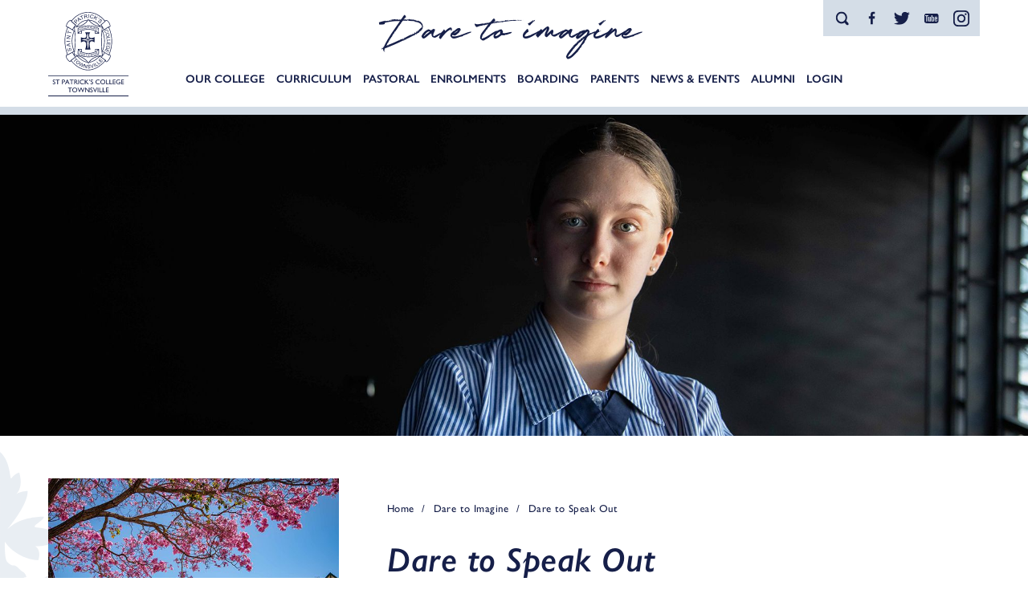

--- FILE ---
content_type: text/html; charset=UTF-8
request_url: https://www.stpatscollege.qld.edu.au/dare-to-imagine/dare-to-speak-out/
body_size: 58287
content:
<!DOCTYPE html>
<html lang="en" data-ver="282">
<head>
	<meta charset="utf-8">
	<meta name="viewport" content="width=device-width, initial-scale=1.0">
<title>Dare to Speak Out</title><link rel="shortcut icon" href="/favicon.png" type="image/png" /><meta name="description" content="" />
<meta itemprop="name" content=" Dare to Speak Out " />
<meta property="og:title" content=" Dare to Speak Out " />
<meta property="og:url" content="https://www.stpatscollege.qld.edu.au/dare-to-imagine/dare-to-speak-out/" />
<meta property="og:site_name" content=" Dare to Speak Out " />
<meta property="og:type" content="website"/>
<link rel="canonical" href="https://www.stpatscollege.qld.edu.au/dare-to-imagine/dare-to-speak-out/" />
<meta itemprop="image" content="https://os-data.s3-ap-southeast-2.amazonaws.com/stpatscollege-qld-edu-au/images/fbshare.jpg" />
<meta property="og:image" content="https://os-data.s3-ap-southeast-2.amazonaws.com/stpatscollege-qld-edu-au/images/fbshare.jpg" />
<meta name="twitter:image" content="https://os-data.s3-ap-southeast-2.amazonaws.com/stpatscollege-qld-edu-au/images/fbshare.jpg" />
<meta name="robots" content="NOODP" />
	<link rel="stylesheet" href="https://use.typekit.net/ypv6psl.css">
	
	<style nonce="TmpNeU5EWTFaR0kwTm1WbFpXVmk=">@font-face{font-family:"StarlitDriveSwash";src:url("/templates/oracle/fonts-2021/StarlitDriveSwash/font.woff2") format('woff2'),url("/templates/oracle/fonts-2021/StarlitDriveSwash/font.woff") format('woff')}@font-face{font-family:"StarlitDrive";src:url("/templates/oracle/fonts-2021/StarlitDrive/font.woff2") format('woff2'),url("/templates/oracle/fonts-2021/StarlitDrive/font.woff") format('woff')}html,body,div,span,applet,object,iframe,h1,h2,h3,h4,h5,h6,p,blockquote,pre,a,abbr,acronym,address,big,cite,code,del,dfn,em,img,ins,kbd,q,s,samp,small,strike,strong,sub,sup,tt,var,b,u,i,center,dl,dt,dd,ol,ul,li,fieldset,form,label,legend,table,caption,tbody,tfoot,thead,tr,th,td,article,aside,canvas,details,embed,figure,figcaption,footer,header,hgroup,menu,nav,output,ruby,section,summary,time,mark,audio,video{margin:0;padding:0;border:0;font-size:100%;font:inherit;vertical-align:baseline}article,aside,details,figcaption,figure,footer,header,hgroup,menu,nav,section{display:block}ol,ul{list-style:none}blockquote,q{quotes:none}blockquote:before,blockquote:after,q:before,q:after{content:'';content:none}table{border-collapse:collapse;border-spacing:0}*{-webkit-box-sizing:border-box;-moz-box-sizing:border-box;box-sizing:border-box;-webkit-font-smoothing:antialiased;-moz-osx-font-smoothing:grayscale}html{font-size:1em}body{font-weight:400;line-height:1.25;-webkit-text-size-adjust:none;font-family:'gill-sans-nova',sans-serif;min-height:100vh;min-height:-webkit-fill-available}img{max-width:100%}a,a:hover,button{text-decoration:none !important;cursor:pointer}button{border:none}a:focus,input:focus,textarea:focus,button:focus,select:focus,.button:focus{outline-color:#00f !important;outline-width:.125rem !important;outline-style:dashed !important}[data-whatintent='mouse'] *:focus,[data-whatintent='touch'] *:focus{outline:none !important}input[type=text],input[type=email],input[type=password],textarea,input[type=url],input[type=date],input[type=number],input[type=text].error,input[type=email].error,input[type=password].error,textarea.error,input[type=url].error,input[type=date].error,input[type=number].error,-webkit-appearance none{border-radius:0;font-family:'gill-sans-nova',sans-serif}select:-moz-focusring{color:transparent !important;text-shadow:0 0 0 #fff !important}.ul-reset{margin:0 !important}.ul-reset li{background:none !important;color:auto !important;padding:0 !important}a[href='javascript:void(0);']{cursor:default !important}.user-edit-holder{position:relative}.user-edit-holder--top{top:-3.125rem}.user-edit,.user-add,.user-edit-control{position:relative;z-index:9999;position:absolute;background:#fff;border:.0625rem dotted #000;border-radius:.25rem;padding:.1875rem .375rem;color:#000 !important;font-family:'Open Sans',sans-serif;font-size:.75rem;white-space:nowrap;text-transform:none;letter-spacing:0;line-height:1.2;-webkit-transition:all 0.6s cubic-bezier(0.19, 1, 0.22, 1);-moz-transition:all 0.6s cubic-bezier(0.19, 1, 0.22, 1);-o-transition:all 0.6s cubic-bezier(0.19, 1, 0.22, 1);-ms-transition:all 0.6s cubic-bezier(0.19, 1, 0.22, 1);transition:all 0.6s cubic-bezier(0.19, 1, 0.22, 1);-webkit-box-shadow:0 .125rem .25rem rgba(0,0,0,0.2);box-shadow:0 .125rem .25rem rgba(0,0,0,0.2);cursor:pointer;top:.125rem;left:.125rem}.user-add{top:1.625rem}@media (hover:hover){.user-edit:hover,.user-add:hover,.user-edit-control:hover{background:#000;color:#fff !important;border:.0625rem solid #000}}.user-edit,.user-add{display:none}.user-edit-show .user-edit,.user-edit-show .user-add{display:block}.user-edit-control{position:fixed;top:.125rem;left:.125rem;z-index:999999}.user-edit-control a{border-top:none;border-left:none;border-radius:0;border-bottom-right-radius:.1875rem}.clear-both{clear:both}.video-wrapper{position:relative;padding:0 0 56.25%;height:0}.video-wrapper iframe{position:absolute;top:0;left:0;width:100%;height:100%}.anchor-point-faux{position:relative;top:-8.125rem;visibility:hidden}.lazy,img.inject-me{opacity:0;-ms-filter:"progid:DXImageTransform.Microsoft.Alpha(Opacity=0)";filter:alpha(opacity=0);-webkit-transition:opacity 0.6s cubic-bezier(0.19, 1, 0.22, 1);-moz-transition:opacity 0.6s cubic-bezier(0.19, 1, 0.22, 1);-o-transition:opacity 0.6s cubic-bezier(0.19, 1, 0.22, 1);-ms-transition:opacity 0.6s cubic-bezier(0.19, 1, 0.22, 1);transition:opacity 0.6s cubic-bezier(0.19, 1, 0.22, 1)}.lazy-loaded{opacity:1;-ms-filter:none;filter:none}.page-404 .sub .wrapper .sub-main{width:auto;max-width:63.75rem;float:none;display:block;margin-right:auto;margin-left:auto;padding-left:0;padding-right:0;max-width:100%}.page-404-content{min-height:37.5rem;text-align:center;display:-webkit-box;display:-moz-box;display:-webkit-flex;display:-ms-flexbox;display:box;display:flex;-webkit-box-align:center;-moz-box-align:center;-o-box-align:center;-ms-flex-align:center;-webkit-align-items:center;align-items:center;-webkit-box-pack:center;-moz-box-pack:center;-o-box-pack:center;-ms-flex-pack:center;-webkit-justify-content:center;justify-content:center}@media only screen and (max-width:61.125rem){.page-404-content{min-height:25rem}}@media only screen and (max-width:48rem){.page-404-content{min-height:18.75rem}}.page-404-content h1{font-size:5rem;margin:0 0 1.25rem !important}@media only screen and (max-width:61.125rem){.page-404-content h1{font-size:4rem}}@media only screen and (max-width:48rem){.page-404-content h1{font-size:2.875rem}}.wrapper{width:auto;max-width:95.125rem;float:none;display:block;margin-right:auto;margin-left:auto;padding-left:0;padding-right:0}.wrapper{position:relative;zoom:1;padding:0 3.75rem}.wrapper:before,.wrapper:after{content:"";display:table}.wrapper:after{clear:both}@media only screen and (max-width:48rem){.wrapper{padding:0 2.5rem}}@media only screen and (max-width:23.375rem){.wrapper{padding:0 1.25rem}}.skip-to-content{position:absolute;top:-12.5rem;left:0;width:100%;padding:.625rem 0;background:#fff;border-bottom:.0625rem solid #161f49;color:#161f49;font-size:1.125rem;z-index:99999;text-align:center}.skip-to-content:focus{top:0}body{padding-top:11.625rem;-webkit-transition:border 0.6s cubic-bezier(0.19, 1, 0.22, 1);-moz-transition:border 0.6s cubic-bezier(0.19, 1, 0.22, 1);-o-transition:border 0.6s cubic-bezier(0.19, 1, 0.22, 1);-ms-transition:border 0.6s cubic-bezier(0.19, 1, 0.22, 1);transition:border 0.6s cubic-bezier(0.19, 1, 0.22, 1)}@media only screen and (max-width:87.5rem){body{padding-top:8.9375rem}}@media only screen and (max-width:75rem){body{padding-top:6.25rem}}header{position:fixed;top:0;height:11.625rem;background:#fff;top:0;width:100%;z-index:99;zoom:1;-webkit-transition:all 0.6s cubic-bezier(0.19, 1, 0.22, 1);-moz-transition:all 0.6s cubic-bezier(0.19, 1, 0.22, 1);-o-transition:all 0.6s cubic-bezier(0.19, 1, 0.22, 1);-ms-transition:all 0.6s cubic-bezier(0.19, 1, 0.22, 1);transition:all 0.6s cubic-bezier(0.19, 1, 0.22, 1);border-bottom:.625rem solid #d4dde7}header:before,header:after{content:"";display:table}header:after{clear:both}@media only screen and (max-width:87.5rem){header{height:8.9375rem}}@media only screen and (max-width:75rem){header{height:6.25rem;border-width:5px}}header .header-buttons{position:absolute;top:0;right:3.75rem;background:#d4dde7;zoom:1;padding:.3125rem;-webkit-transition:top 0.6s cubic-bezier(0.19, 1, 0.22, 1);-moz-transition:top 0.6s cubic-bezier(0.19, 1, 0.22, 1);-o-transition:top 0.6s cubic-bezier(0.19, 1, 0.22, 1);-ms-transition:top 0.6s cubic-bezier(0.19, 1, 0.22, 1);transition:top 0.6s cubic-bezier(0.19, 1, 0.22, 1)}header .header-buttons:before,header .header-buttons:after{content:"";display:table}header .header-buttons:after{clear:both}@media only screen and (max-width:75rem){header .header-buttons{display:none}}header .header-buttons ul li{float:left}header .header-buttons ul li a{display:block;position:relative;width:2.3125rem;height:2.1875rem}header .header-buttons ul li a svg{position:absolute;top:50%;left:50%;-webkit-transform:translate(-50%,-50%);-moz-transform:translate(-50%,-50%);-o-transform:translate(-50%,-50%);-ms-transform:translate(-50%,-50%);transform:translate(-50%,-50%)}header .header-buttons ul li a svg path{fill:#161f49;-webkit-transition:fill 0.6s cubic-bezier(0.19, 1, 0.22, 1);-moz-transition:fill 0.6s cubic-bezier(0.19, 1, 0.22, 1);-o-transition:fill 0.6s cubic-bezier(0.19, 1, 0.22, 1);-ms-transition:fill 0.6s cubic-bezier(0.19, 1, 0.22, 1);transition:fill 0.6s cubic-bezier(0.19, 1, 0.22, 1)}header .header-tagline{position:absolute;top:.3125rem;left:50%;-webkit-transform:translate(-50%,0);-moz-transform:translate(-50%,0);-o-transform:translate(-50%,0);-ms-transform:translate(-50%,0);transform:translate(-50%,0);width:100%;pointer-events:none;text-align:center;-webkit-transition:top 0.6s cubic-bezier(0.19, 1, 0.22, 1);-moz-transition:top 0.6s cubic-bezier(0.19, 1, 0.22, 1);-o-transition:top 0.6s cubic-bezier(0.19, 1, 0.22, 1);-ms-transition:top 0.6s cubic-bezier(0.19, 1, 0.22, 1);transition:top 0.6s cubic-bezier(0.19, 1, 0.22, 1);opacity:0;-ms-filter:"progid:DXImageTransform.Microsoft.Alpha(Opacity=0)";filter:alpha(opacity=0)}@media only screen and (max-width:87.5rem){header .header-tagline{top:-.625rem}}@media only screen and (max-width:75rem){header .header-tagline{top:-.0625rem !important}}@media only screen and (max-width:61.125rem){header .header-tagline{top:.625rem !important}}@media only screen and (max-width:48rem){header .header-tagline{top:1.125rem !important;left:9.375rem;-webkit-transform:none;-moz-transform:none;-o-transform:none;-ms-transform:none;transform:none;text-align:left}}@media only screen and (max-width:37.5rem){header .header-tagline{display:none}}header .header-tagline span{font-family:'StarlitDrive',serif;font-size:6.25rem;color:#161f49}@media only screen and (max-width:87.5rem){header .header-tagline span{font-size:5rem}}@media only screen and (max-width:61.125rem){header .header-tagline span{font-size:3.75rem}}@media only screen and (max-width:48rem){header .header-tagline span{font-size:3.125rem}}header .header-logo{position:absolute;top:1.25rem;left:3.75rem;-webkit-transition:top 0.6s cubic-bezier(0.19, 1, 0.22, 1);-moz-transition:top 0.6s cubic-bezier(0.19, 1, 0.22, 1);-o-transition:top 0.6s cubic-bezier(0.19, 1, 0.22, 1);-ms-transition:top 0.6s cubic-bezier(0.19, 1, 0.22, 1);transition:top 0.6s cubic-bezier(0.19, 1, 0.22, 1)}@media only screen and (max-width:87.5rem){header .header-logo{top:.9375rem}}@media only screen and (max-width:75rem){header .header-logo{top:.625rem}}@media only screen and (max-width:48rem){header .header-logo{left:2.5rem}}@media only screen and (max-width:23.375rem){header .header-logo{left:1.25rem}}header .header-logo svg{width:8.3125rem;height:8.75rem;-webkit-transition:all 0.6s cubic-bezier(0.19, 1, 0.22, 1);-moz-transition:all 0.6s cubic-bezier(0.19, 1, 0.22, 1);-o-transition:all 0.6s cubic-bezier(0.19, 1, 0.22, 1);-ms-transition:all 0.6s cubic-bezier(0.19, 1, 0.22, 1);transition:all 0.6s cubic-bezier(0.19, 1, 0.22, 1)}@media only screen and (max-width:87.5rem){header .header-logo svg{width:6.234375rem;height:6.5625rem}}@media only screen and (max-width:75rem){header .header-logo svg{width:4.453125rem;height:4.6875rem}}header .header-nav{margin:6.75rem 0 0;text-align:center;-webkit-transition:margin 0.6s cubic-bezier(0.19, 1, 0.22, 1);-moz-transition:margin 0.6s cubic-bezier(0.19, 1, 0.22, 1);-o-transition:margin 0.6s cubic-bezier(0.19, 1, 0.22, 1);-ms-transition:margin 0.6s cubic-bezier(0.19, 1, 0.22, 1);transition:margin 0.6s cubic-bezier(0.19, 1, 0.22, 1)}@media only screen and (max-width:87.5rem){header .header-nav{margin:4.0625rem 0 0}}@media only screen and (max-width:75rem){header .header-nav{display:none}}header .header-nav ul{display:inline-block;vertical-align:top}header .header-nav ul li{position:relative;float:left}header .header-nav ul li a{display:block;color:#161f49;font-weight:600;text-transform:uppercase;font-size:.9375rem;padding:0 .5625rem;line-height:4.25rem;-webkit-transition:all 0.6s cubic-bezier(0.19, 1, 0.22, 1);-moz-transition:all 0.6s cubic-bezier(0.19, 1, 0.22, 1);-o-transition:all 0.6s cubic-bezier(0.19, 1, 0.22, 1);-ms-transition:all 0.6s cubic-bezier(0.19, 1, 0.22, 1);transition:all 0.6s cubic-bezier(0.19, 1, 0.22, 1)}@media only screen and (max-width:81.25rem){header .header-nav ul li a{padding:0 .4375rem;font-size:.875rem}}header .header-nav ul li ul{position:absolute;background:#d4dde7;display:none}header .header-nav ul li ul li{margin:0;float:none;text-align:left;position:relative;width:16.25rem}header .header-nav ul li ul li a{text-transform:none;font-weight:400;padding:.75rem 1.25rem;line-height:1.35 !important;font-size:1rem;color:#161f49 !important;position:relative}header .header-nav ul li ul li ul{left:100%;top:0}header .header-nav ul li ul li ul li{width:17.5rem}header .header-nav ul li ul li ul:before{display:none}header .header-nav ul li ul li .drop-control{position:absolute;top:0;right:0;bottom:0;width:2.5rem;pointer-events:none}header .header-nav ul li ul li .drop-control:before,header .header-nav ul li ul li .drop-control:after{position:absolute;top:50%;left:50%;content:'';width:.4375rem;height:.0625rem;background:#161f49;margin-top:-.125rem;-webkit-transform:translate(-50%,-50%) rotate(45deg);-moz-transform:translate(-50%,-50%) rotate(45deg);-o-transform:translate(-50%,-50%) rotate(45deg);-ms-transform:translate(-50%,-50%) rotate(45deg);transform:translate(-50%,-50%) rotate(45deg)}header .header-nav ul li ul li .drop-control:after{margin-top:.125rem;-webkit-transform:translate(-50%,-50%) rotate(135deg);-moz-transform:translate(-50%,-50%) rotate(135deg);-o-transform:translate(-50%,-50%) rotate(135deg);-ms-transform:translate(-50%,-50%) rotate(135deg);transform:translate(-50%,-50%) rotate(135deg)}header .header-nav ul li ul li.has-drop a{padding-right:3.75rem}header .header-nav ul li ul:before{position:absolute;content:'';top:-.625rem;left:1.25rem;border-bottom:.625rem solid #d4dde7;border-left:.625rem solid transparent;border-right:.625rem solid transparent}header .header-nav ul li.current > a{color:#99afc5}header .header-nav ul li.header-nav-col ul{-webkit-column-count:2;-moz-column-count:2;column-count:2;-webkit-column-gap:0;-moz-column-gap:0;column-gap:0;width:32.5rem}header .header-nav ul li.header-nav-col ul li{break-inside:avoid;display:inline-block}header .header-nav ul li.header-nav-col ul li a{width:16.25rem}header .header-nav ul li.header-nav-col ul li ul,header .header-nav ul li.header-nav-col ul li .drop-control{display:none !important}header .header-nav ul li.header-nav-col ul li.has-drop > a:after{display:none}header .header-nav > ul > li.flipped > ul{right:0}header .header-nav > ul > li.flipped > ul li.has-drop a{padding-right:1.25rem;padding-left:3.75rem}header .header-nav > ul > li.flipped > ul li ul{left:-100%}header .header-nav > ul > li.flipped > ul li .drop-control{right:auto;left:0}header .header-nav > ul > li.flipped > ul li .drop-control:before,header .header-nav > ul > li.flipped > ul li .drop-control:after{margin-top:.125rem}header .header-nav > ul > li.flipped > ul li .drop-control:after{margin-top:-.125rem}header .header-nav > ul > li.flipped > ul li.has-drop > a:after{right:auto;left:0;-webkit-transform:rotate(180deg);-moz-transform:rotate(180deg);-o-transform:rotate(180deg);-ms-transform:rotate(180deg);transform:rotate(180deg)}header .header-nav > ul > li.flipped > ul:before{left:auto;right:1.25rem}.page-loaded header .wrapper .header-tagline{opacity:1;-ms-filter:none;filter:none}@media (hover:hover){header .wrapper .header-buttons ul li a:hover svg path{fill:#fff}header .wrapper .header-nav ul li ul li:hover > a{background:rgba(255,255,255,0.15)}header .wrapper .header-nav ul li ul ul li:hover > a{background:rgba(255,255,255,0.1)}header .wrapper .header-nav ul li:hover > a{color:#99afc5}}.scrolling header{height:6.25rem;border-width:.3125rem}.scrolling header .header-tagline{top:-7.5rem}.scrolling header .header-buttons{top:-3.125rem}.scrolling header .header-logo{top:.625rem}.scrolling header .header-logo svg{width:4.453125rem;height:4.6875rem}.scrolling header .header-nav{margin-top:0}.scrolling header .header-nav ul li a{line-height:5.9375rem}.section-search{position:fixed;top:-6.25rem;left:0;width:100%;padding:1.875rem 0;z-index:99;background:#161f49;-webkit-transition:top 0.6s cubic-bezier(0.19, 1, 0.22, 1);-moz-transition:top 0.6s cubic-bezier(0.19, 1, 0.22, 1);-o-transition:top 0.6s cubic-bezier(0.19, 1, 0.22, 1);-ms-transition:top 0.6s cubic-bezier(0.19, 1, 0.22, 1);transition:top 0.6s cubic-bezier(0.19, 1, 0.22, 1)}@media only screen and (max-width:61.125rem){.section-search{display:none}}.section-search .search-toggle{position:absolute;top:0;right:0;width:2rem;height:2rem;display:block}.section-search .search-toggle:before,.section-search .search-toggle:after{position:absolute;content:'';top:50%;left:50%;width:.75rem;height:.125rem;background:#fff;-webkit-transform:translate(-50%,-50%) rotate(45deg);-moz-transform:translate(-50%,-50%) rotate(45deg);-o-transform:translate(-50%,-50%) rotate(45deg);-ms-transform:translate(-50%,-50%) rotate(45deg);transform:translate(-50%,-50%) rotate(45deg);-webkit-transition:background 0.6s cubic-bezier(0.19, 1, 0.22, 1);-moz-transition:background 0.6s cubic-bezier(0.19, 1, 0.22, 1);-o-transition:background 0.6s cubic-bezier(0.19, 1, 0.22, 1);-ms-transition:background 0.6s cubic-bezier(0.19, 1, 0.22, 1);transition:background 0.6s cubic-bezier(0.19, 1, 0.22, 1)}.section-search .search-toggle:after{-webkit-transform:translate(-50%,-50%) rotate(135deg);-moz-transform:translate(-50%,-50%) rotate(135deg);-o-transform:translate(-50%,-50%) rotate(135deg);-ms-transform:translate(-50%,-50%) rotate(135deg);transform:translate(-50%,-50%) rotate(135deg)}.section-search .wrapper form{zoom:1}.section-search .wrapper form:before,.section-search .wrapper form:after{content:"";display:table}.section-search .wrapper form:after{clear:both}.section-search .wrapper form input{float:left;width:calc(100% - 40px);height:2.5rem;padding:0 1.25rem;border:none;font-size:1.125rem}.section-search .wrapper form button{border:none;float:right;width:2.5rem;height:2.5rem;outline:none;position:relative;background:#d4dde7;display:block;-webkit-transition:background 0.6s cubic-bezier(0.19, 1, 0.22, 1);-moz-transition:background 0.6s cubic-bezier(0.19, 1, 0.22, 1);-o-transition:background 0.6s cubic-bezier(0.19, 1, 0.22, 1);-ms-transition:background 0.6s cubic-bezier(0.19, 1, 0.22, 1);transition:background 0.6s cubic-bezier(0.19, 1, 0.22, 1)}.section-search .wrapper form button svg{zoom:1;width:1.25rem;height:1.25rem}.section-search .wrapper form button svg:before,.section-search .wrapper form button svg:after{content:"";display:table}.section-search .wrapper form button svg:after{clear:both}.section-search .wrapper form button svg path{fill:#161f49;-webkit-transition:fill 0.6s cubic-bezier(0.19, 1, 0.22, 1);-moz-transition:fill 0.6s cubic-bezier(0.19, 1, 0.22, 1);-o-transition:fill 0.6s cubic-bezier(0.19, 1, 0.22, 1);-ms-transition:fill 0.6s cubic-bezier(0.19, 1, 0.22, 1);transition:fill 0.6s cubic-bezier(0.19, 1, 0.22, 1)}.search-active header{top:6.25rem}@media only screen and (max-width:61.125rem){.search-active header{top:0}}.search-active .section-search{top:0}@media (hover:hover){.section-search .search-toggle:hover:before,.section-search .search-toggle:hover:after{background:#d4dde7}.section-search .wrapper form button:hover{background:#161f49}.section-search .wrapper form button:hover svg path{fill:#d4dde7}}.center{text-align:center;display:block;margin-left:auto;margin-right:auto}.underline{text-decoration:underline}.bold{font-weight:600}.italic{font-style:italic}.link1,.link2{display:inline-block;margin:0 20px 0 0;background-color:#161f49;padding:.625rem 1.25rem;color:#fff !important;font-family:'Georgia',serif;font-size:.9375rem;border-radius:0;text-transform:uppercase;letter-spacing:.075rem;text-align:center;min-width:9.75rem;-webkit-transition:all 0.6s cubic-bezier(0.19, 1, 0.22, 1) !important;-moz-transition:all 0.6s cubic-bezier(0.19, 1, 0.22, 1) !important;-o-transition:all 0.6s cubic-bezier(0.19, 1, 0.22, 1) !important;-ms-transition:all 0.6s cubic-bezier(0.19, 1, 0.22, 1) !important;transition:all 0.6s cubic-bezier(0.19, 1, 0.22, 1) !important}.link2{background-color:#d4dde7;color:#161f49 !important}@media (hover:hover){.link1:hover{background-color:#1d2960}.link2:hover{background-color:#bcc4cb}}hr.hr-divider,.content hr{border:none;border-top:.0625rem solid #ccc;margin:60px 0 0}p,ul li,ol li,table tr th,table tr td{margin:0 0 20px;font-size:1.0625rem;line-height:1.470588235;color:#161f49}p strong,ul li strong,ol li strong,table tr th strong,table tr td strong{font-weight:600}p i,ul li i,ol li i,table tr th i,table tr td i,p em,ul li em,ol li em,table tr th em,table tr td em{font-style:italic}p a,ul li a,ol li a,table tr th a,table tr td a{color:#99afc5;-webkit-transition:color 0.6s cubic-bezier(0.19, 1, 0.22, 1);-moz-transition:color 0.6s cubic-bezier(0.19, 1, 0.22, 1);-o-transition:color 0.6s cubic-bezier(0.19, 1, 0.22, 1);-ms-transition:color 0.6s cubic-bezier(0.19, 1, 0.22, 1);transition:color 0.6s cubic-bezier(0.19, 1, 0.22, 1)}.extracontent1{font-size:1.3rem !important;font-weight:500 !important;line-height:1.45 !important;color:#99afc5 !important;margin:0 0 20px !important}h1,h2,h3,h4,h5,h6{font-family:'gill-sans-nova',sans-serif;margin:0 0 20px;color:#161f49;line-height:1.19047619;font-size:2.625rem;font-weight:500;letter-spacing:.03125rem}@media only screen and (max-width:61.125rem){h1,h2,h3,h4,h5,h6{font-size:2.25rem}}@media only screen and (max-width:48rem){h1,h2,h3,h4,h5,h6{font-size:2rem}}h1 a,h2 a,h3 a,h4 a,h5 a,h6 a{color:inherit;text-decoration:underline !important}h1 a:hover,h2 a:hover,h3 a:hover,h4 a:hover,h5 a:hover,h6 a:hover{text-decoration:none !important}h1{font-style:italic;font-weight:600}h3,h5{color:#99afc5}h2{font-size:2.25rem;line-height:1.3;letter-spacing:.026875rem}@media only screen and (max-width:61.125rem){h2{font-size:2rem}}@media only screen and (max-width:61.125rem){h2{font-size:1.75rem}}h3,h4{font-size:1.875rem;line-height:1.35;letter-spacing:.01875rem}@media only screen and (max-width:61.125rem){h3,h4{font-size:1.8125rem}}@media only screen and (max-width:61.125rem){h3,h4{font-size:1.625rem}}h5,h6{font-size:1.5rem;line-height:1.4;letter-spacing:.034375rem}.page-title{margin:0}img{max-width:100%;height:auto;display:block}ul,ol{margin:0 0 20px;padding:0 0 0 .625rem}@media only screen and (max-width:48rem){ul,ol{padding:0 0 0 .625rem}}ul li,ol li{padding:0 0 0 1.25rem;margin:0 0 .625rem;position:relative}@media only screen and (max-width:48rem){ul li,ol li{padding:0 0 0 1rem}}ul li p,ol li p{margin:0}ul li ul,ol li ul,ul li ol,ol li ol{margin:.625rem 0 0}ul li ul li,ol li ul li,ul li ol li,ol li ol li{padding:0 0 0 .9375rem}ul li ul li:before,ol li ul li:before,ul li ol li:before,ol li ol li:before{content:'•' !important;top:0 !important;width:auto;height:!important;background:transparent !important;-webkit-transform:none !important;-moz-transform:none !important;-o-transform:none !important;-ms-transform:none !important;transform:none !important;color:#d4dde7 !important}ul li ul li:after,ol li ul li:after,ul li ol li:after,ol li ol li:after{display:none !important}ul li ul ul li:before,ol li ul ul li:before,ul li ol ul li:before,ol li ol ul li:before{content:'-' !important}ul li:before,ol li:before,ul li:after,ol li:after{position:absolute;content:'•';top:0;color:#878e95;left:0}ol{list-style:decimal;padding:0 0 0 2.1875rem}ol li{background:none;padding:0}ol li:before,ol li:after{display:none !important}ul.reset,ol.reset,ul.slick-dots,.datepicker-panel ul,ul.splide__pagination{padding:0;margin:0;list-style:none !important}ul.reset li,ol.reset li,ul.slick-dots li,.datepicker-panel ul li,ul.splide__pagination li{padding:0;margin:0}ul.reset li ul,ol.reset li ul,ul.slick-dots li ul,.datepicker-panel ul li ul,ul.splide__pagination li ul,ul.reset li ol,ol.reset li ol,ul.slick-dots li ol,.datepicker-panel ul li ol,ul.splide__pagination li ol{padding:0;margin:0}ul.reset li:before,ol.reset li:before,ul.slick-dots li:before,.datepicker-panel ul li:before,ul.splide__pagination li:before,ul.reset li:after,ol.reset li:after,ul.slick-dots li:after,.datepicker-panel ul li:after,ul.splide__pagination li:after{display:none}@media (hover:hover){p a:hover,ul li a:hover,ol li a:hover,table tr th a:hover,table tr td a:hover{color:#161f49}}.image-with-caption{display:inline-block;color:#7d7d7d;font-size:.75rem;font-style:italic;max-width:100%}.image-with-caption img{display:block;margin:0 0 .3125rem;max-width:100%;float:none !important}@media only screen and (max-width:30rem){.image-with-caption img{width:100%}}.feature-block,.feature-block-outline,.feature-block-surround,.feature-block-outline-surround{background:#f4f4f4;padding:1.875rem;zoom:1}.feature-block:before,.feature-block-outline:before,.feature-block-surround:before,.feature-block-outline-surround:before,.feature-block:after,.feature-block-outline:after,.feature-block-surround:after,.feature-block-outline-surround:after{content:"";display:table}.feature-block:after,.feature-block-outline:after,.feature-block-surround:after,.feature-block-outline-surround:after{clear:both}@media only screen and (max-width:61.125rem){.feature-block,.feature-block-outline,.feature-block-surround,.feature-block-outline-surround{padding:1.25rem}}.feature-block,.feature-block-outline{margin:0 0 20px}.feature-block-outline,.feature-block-outline-surround{border:.0625rem solid #ccc;background:transparent}.feature-block-surround,.feature-block-outline-surround{padding:1.875rem;margin-top:5rem}@media only screen and (max-width:61.125rem){.feature-block-surround,.feature-block-outline-surround{padding:1.25rem}}.feature-block-surround .col,.feature-block-outline-surround .col{margin-top:0 !important}.image-single{margin:.625rem !important}.image-top-right,.image-right,.image-right-border{margin:0 0 20px 1.25rem !important;float:right !important}.image-top-left,.image-left,.image-left-border{margin:0 1.25rem 20px 0 !important;float:left !important}.image-single,.image-top-right,.image-top-left{display:block !important}@media only screen and (max-width:48rem){.image-single,.image-top-right,.image-top-left{margin:.9375rem auto !important;float:none !important}}.image-center,.image-center-border{float:none !important;margin-left:auto !important;margin-right:auto !important;margin:0 auto 20px;padding:.1875rem !important;display:block !important;text-align:center}.image-center img,.image-center-border img{margin:0 auto .3125rem !important}.image-left-border,.image-right-border,.image-center-border,.image-border{border:.0625rem solid #eee !important;padding:.1875rem !important}@media only screen and (max-width:30rem){.image-right,.image-left,.image-center,.image-left-border,.image-right-border,.image-center-border{float:none !important;display:block !important;margin:.9375rem auto !important}}.left50 img,.right50 img,.left75 img,.right25 img,.left25 img,.right75 img,.left33 img{margin-top:0 !important}.left50 .gallery-items,.right50 .gallery-items,.left75 .gallery-items,.right25 .gallery-items,.left25 .gallery-items,.right75 .gallery-items,.left33 .gallery-items{padding-top:0 !important}.mce-reset,.image-left,.image-right,.image-center,.image-left-border,.image-right-border,.image-center-border{font-family:'gill-sans-nova',sans-serif;font-size:.8125rem;color:#3f3f3f}table.responsive{margin:0 0 20px;width:100%;max-width:100%;border-bottom:.0625rem solid #dedede}@media only screen and (max-width:48rem){table.responsive{display:table}}@media only screen and (max-width:48rem){table.responsive tr{border-top:.0625rem solid #dedede;display:block;padding:.625rem 0}}table.responsive tr td.rowspanner{display:none}@media only screen and (max-width:768px){table.responsive tr td.rowspanner{display:block}}table.responsive tr td{background-color:#fff;padding:.5rem .9375rem !important;border-left:none;border-top:.0625rem solid #dedede;margin:0 !important}@media only screen and (max-width:48rem){table.responsive tr td{white-space:normal;overflow:hidden;width:auto !important;height:auto !important;display:block;border-left:none;border-top:.0625rem solid #fff;position:relative;text-align:left !important;zoom:1;padding:0 0 .625rem !important}table.responsive tr td:before,table.responsive tr td:after{content:"";display:table}table.responsive tr td:after{clear:both}}table.responsive tr td a{color:inherit;text-decoration:underline !important}table.responsive tr td h1,table.responsive tr td h2,table.responsive tr td h3,table.responsive tr td h4,table.responsive tr td h5,table.responsive tr td h6,table.responsive tr td p{color:inherit;margin:0 !important}@media only screen and (max-width:48rem){table.responsive thead{display:none}}table.responsive thead tr td{background-color:#000;padding:.6875rem .9375rem;color:#fff !important;text-align:left;font-weight:600 !important}@media only screen and (max-width:48rem){table.responsive thead tr td{display:block;border-left:none;border-top:.0625rem solid #fff}}table.responsive thead tr td h1,table.responsive thead tr td h2,table.responsive thead tr td h3,table.responsive thead tr td h4,table.responsive thead tr td h5,table.responsive thead tr td h6,table.responsive thead tr td p{color:inherit !important}table.responsive thead tr td:first-of-type{border-left:none}table.responsive tbody td:before{display:none}@media only screen and (max-width:48rem){table.responsive tbody td:before{display:block;position:relative;content:attr(data-title);white-space:normal;color:#000;font-weight:600;margin:0 0 .1875rem}}@media only screen and (max-width:30rem){table.responsive tbody td:before{float:none;width:100%}}table.responsive tbody td:first-of-type{border-left:none}.iframe-video{aspect-ratio:16/9;height:100%;width:100%}.section-hero{background:#161f49;position:relative;overflow:hidden}.section-hero .hero-placeholder{position:absolute;top:-.125rem;left:-.125rem;bottom:-.125rem;right:-.125rem}.section-hero .hero-placeholder img{position:absolute;width:100%;height:100%;object-fit:cover;object-position:50% 50%;-webkit-transform:scale(1.01);-moz-transform:scale(1.01);-o-transform:scale(1.01);-ms-transform:scale(1.01);transform:scale(1.01)}.section-hero .hero-placeholder span{color:#fff;position:absolute;top:50%;left:50%;-webkit-transform:translate(-50%,-50%);-moz-transform:translate(-50%,-50%);-o-transform:translate(-50%,-50%);-ms-transform:translate(-50%,-50%);transform:translate(-50%,-50%);top:6.25rem;font-size:1rem;text-transform:uppercase;letter-spacing:.125rem;-webkit-animation:fadeInOut 3s ease-in-out infinite;-moz-animation:fadeInOut 3s ease-in-out infinite;-o-animation:fadeInOut 3s ease-in-out infinite;-ms-animation:fadeInOut 3s ease-in-out infinite;animation:fadeInOut 3s ease-in-out infinite}.section-hero .hero-video{height:43rem;position:relative;overflow:hidden}@media only screen and (max-width:82.5rem){.section-hero .hero-video{height:37.5rem}}@media only screen and (max-width:70rem){.section-hero .hero-video{height:33.75rem}}@media only screen and (max-width:61.125rem){.section-hero .hero-video{height:31.25rem}}@media only screen and (max-width:48rem){.section-hero .hero-video{height:20rem}}.section-hero .hero-video .video-wrapper{position:absolute;top:50%;left:50%;-webkit-transform:translate(-50%,-50%);-moz-transform:translate(-50%,-50%);-o-transform:translate(-50%,-50%);-ms-transform:translate(-50%,-50%);transform:translate(-50%,-50%);padding:0;width:100vw;height:calc(100vw * 0.4947916667)}@media only screen and (max-width:1900px){.section-hero .hero-video .video-wrapper{width:120rem;height:59.3748rem}}@media only screen and (max-width:82.5rem){.section-hero .hero-video .video-wrapper{width:83.75rem;height:41.4386625rem}}@media only screen and (max-width:70rem){.section-hero .hero-video .video-wrapper{width:70.7370803775rem;height:35rem}}@media only screen and (max-width:61.125rem){.section-hero .hero-video .video-wrapper{width:68.210756078125rem;height:33.75rem}}@media only screen and (max-width:48rem){.section-hero .hero-video .video-wrapper{width:48.625rem;height:24.05916375rem}}.section-hero .hero-text{position:absolute;bottom:9.375rem;left:0;width:100%}@media only screen and (max-width:87.5rem){.section-hero .hero-text{bottom:8.75rem}}@media only screen and (max-width:48rem){.section-hero .hero-text{bottom:14.0625rem}}.section-hero .hero-text .wrapper{text-align:right}.section-hero .hero-text .wrapper .hero-text-carousel{opacity:0;-ms-filter:"progid:DXImageTransform.Microsoft.Alpha(Opacity=0)";filter:alpha(opacity=0)}.section-hero .hero-text .wrapper .hero-text-carousel .slick-slide{opacity:0;-ms-filter:"progid:DXImageTransform.Microsoft.Alpha(Opacity=0)";filter:alpha(opacity=0);-webkit-transition:opacity 0.6s cubic-bezier(0.19, 1, 0.22, 1);-moz-transition:opacity 0.6s cubic-bezier(0.19, 1, 0.22, 1);-o-transition:opacity 0.6s cubic-bezier(0.19, 1, 0.22, 1);-ms-transition:opacity 0.6s cubic-bezier(0.19, 1, 0.22, 1);transition:opacity 0.6s cubic-bezier(0.19, 1, 0.22, 1)}@media only screen and (max-width:48rem){.section-hero .hero-text .wrapper .hero-text-carousel .slick-slide .item .text{width:100%;height:15rem;display:block;position:relative;margin:0 0 1.25rem;text-align:center}}@media only screen and (max-width:48rem){.section-hero .hero-text .wrapper .hero-text-carousel .slick-slide .item .text .inner{position:absolute;bottom:0;right:0;left:0}}.section-hero .hero-text .wrapper .hero-text-carousel .slick-slide .item .text h3{color:#fff;font-family:'StarlitDrive',serif;font-size:6.25rem;line-height:1;text-shadow:0 .125rem .125rem rgba(0,0,0,0.5);margin:0}@media only screen and (max-width:87.5rem){.section-hero .hero-text .wrapper .hero-text-carousel .slick-slide .item .text h3{font-size:5rem}}@media only screen and (max-width:61.125rem){.section-hero .hero-text .wrapper .hero-text-carousel .slick-slide .item .text h3{font-size:3.75rem}}@media only screen and (max-width:48rem){.section-hero .hero-text .wrapper .hero-text-carousel .slick-slide .item .text h3{font-size:3.125rem;margin:0 0 .625rem;line-height:.8}}.section-hero .hero-text .wrapper .hero-text-carousel .slick-slide .item .text p,.section-hero .hero-text .wrapper .hero-text-carousel .slick-slide .item .text .extracontent1{color:#d4dde7 !important;text-shadow:0 .125rem .125rem rgba(0,0,0,0.5)}@media only screen and (max-width:540px){.section-hero .hero-text .wrapper .hero-text-carousel .slick-slide .item .text p,.section-hero .hero-text .wrapper .hero-text-carousel .slick-slide .item .text .extracontent1{font-size:.875rem}}.section-hero .hero-text .wrapper .hero-text-carousel .slick-slide.slick-active{opacity:1;-ms-filter:none;filter:none}.section-hero .hero-links{position:absolute;bottom:0;left:0;width:100%;zoom:1;margin:0 -.0625rem}.section-hero .hero-links:before,.section-hero .hero-links:after{content:"";display:table}.section-hero .hero-links:after{clear:both}@media only screen and (max-width:70rem){.section-hero .hero-links{position:relative;background:#161f49}}@media only screen and (max-width:48rem){.section-hero .hero-links{padding:.0625rem 0}}.section-hero .hero-links a{display:block;float:left;width:calc(25% - 2px);height:7.5rem;margin:0 .0625rem;background:rgba(212,221,231,0.9);-webkit-transition:background 0.6s cubic-bezier(0.19, 1, 0.22, 1);-moz-transition:background 0.6s cubic-bezier(0.19, 1, 0.22, 1);-o-transition:background 0.6s cubic-bezier(0.19, 1, 0.22, 1);-ms-transition:background 0.6s cubic-bezier(0.19, 1, 0.22, 1);transition:background 0.6s cubic-bezier(0.19, 1, 0.22, 1);position:relative}@media only screen and (max-width:70rem){.section-hero .hero-links a{background:#d4dde7}}@media only screen and (max-width:48rem){.section-hero .hero-links a{width:calc(50% - 2px);height:6.25rem;margin:.0625rem}}@media only screen and (max-width:30rem){.section-hero .hero-links a{width:calc(100% - 2px);height:3.75rem}}.section-hero .hero-links a .text{position:absolute;top:50%;left:50%;-webkit-transform:translate(-50%,-50%);-moz-transform:translate(-50%,-50%);-o-transform:translate(-50%,-50%);-ms-transform:translate(-50%,-50%);transform:translate(-50%,-50%);width:calc(100% - 20px);text-align:center}@media only screen and (max-width:61.125rem){.section-hero .hero-links a .text{width:calc(100% - 40px)}}.section-hero .hero-links a .text svg{position:relative;top:.125rem;margin:0 .75rem 0 0}@media only screen and (max-width:100rem){.section-hero .hero-links a .text svg{margin:0 auto .625rem}}@media only screen and (max-width:30rem){.section-hero .hero-links a .text svg{display:none}}.section-hero .hero-links a .text svg path{fill:#161f49 !important}.section-hero .hero-links a .text span{text-transform:uppercase;font-family:'Georgia',serif;color:#161f49;font-size:1.125rem}@media only screen and (max-width:100rem){.section-hero .hero-links a .text span{display:block}}@media only screen and (max-width:84.375rem){.section-hero .hero-links a .text span{font-size:1rem}}.page-loaded .section-hero .hero-text .wrapper .hero-text-carousel{opacity:1;-ms-filter:none;filter:none}@media (hover:hover){.section-hero .hero-links a:hover{background:rgba(255,255,255,0.95)}}@media only screen and (hover:hover) and (max-width:70rem){a:hover{background:#fff}}.section-awards{overflow:hidden;padding:3.75rem 0}@media only screen and (max-width:61.125rem){.section-awards{padding:2.5rem 0}}@media only screen and (max-width:48rem){.section-awards{padding:1.875rem 0}}.section-awards .wrapper{max-width:100vw;width:100vw;padding:0}@media only screen and (max-width:125rem){.section-awards .wrapper .awards-carousel{margin:0 -5rem 0 0}}@media only screen and (max-width:61.125rem){.section-awards .wrapper .awards-carousel{margin:0 -3.75rem 0 0}}@media only screen and (max-width:48rem){.section-awards .wrapper .awards-carousel{margin:0 -5rem 0 0}}@media only screen and (max-width:32.5rem){.section-awards .wrapper .awards-carousel{margin:0 -3.75rem 0 0}}.section-awards .wrapper .awards-carousel .item{display:-webkit-box !important;display:-moz-box !important;display:-webkit-flex !important;display:-ms-flexbox !important;display:box !important;display:flex !important;-webkit-box-pack:center;-moz-box-pack:center;-o-box-pack:center;-ms-flex-pack:center;-webkit-justify-content:center;justify-content:center}.section-awards .wrapper .awards-carousel .item img{display:block;width:auto;height:9.0625rem}@media only screen and (max-width:75rem){.section-awards .wrapper .awards-carousel .item img{height:7.5rem}}@media only screen and (max-width:61.125rem){.section-awards .wrapper .awards-carousel .item img{height:6.25rem}}@media only screen and (max-width:48rem){.section-awards .wrapper .awards-carousel .item img{height:5rem}}.section-features .item{position:relative;overflow:hidden;background:#161f49}.section-features .item .img{position:absolute;top:0;bottom:0;left:50%;width:50%;overflow:hidden}@media only screen and (max-width:48rem){.section-features .item .img{left:0;position:relative;width:100%;padding-bottom:50%}}.section-features .item .img img{position:absolute;width:100%;height:100%;object-fit:cover;object-position:50% 50%;-webkit-transform:scale(1.01);-moz-transform:scale(1.01);-o-transform:scale(1.01);-ms-transform:scale(1.01);transform:scale(1.01)}.section-features .item .img:after{position:absolute;content:'';top:50%;left:-1.75rem;-webkit-transform:translate(0,-50%) rotate(45deg);-moz-transform:translate(0,-50%) rotate(45deg);-o-transform:translate(0,-50%) rotate(45deg);-ms-transform:translate(0,-50%) rotate(45deg);transform:translate(0,-50%) rotate(45deg);width:3.5rem;height:3.5rem;background:#161f49}@media only screen and (max-width:75rem){.section-features .item .img:after{width:2.5rem;height:2.5rem;left:-1.25rem}}@media only screen and (max-width:48rem){.section-features .item .img:after{display:none !important}}.section-features .item .text{margin:0 50% 0 0;zoom:1;position:relative;overflow:hidden}.section-features .item .text:before,.section-features .item .text:after{content:"";display:table}.section-features .item .text:after{clear:both}@media only screen and (max-width:48rem){.section-features .item .text{margin:0}}.section-features .item .text .bg{position:absolute;top:0;bottom:0;right:0;width:28.25rem;display:none;overflow:hidden}@media only screen and (max-width:61.125rem){.section-features .item .text .bg{display:none !important}}.section-features .item .text .bg img{position:absolute;width:100%;height:100%;object-fit:cover;object-position:50% 50%;-webkit-transform:scale(1.01);-moz-transform:scale(1.01);-o-transform:scale(1.01);-ms-transform:scale(1.01);transform:scale(1.01)}.section-features .item .text .inner{position:relative;max-width:58.75rem;margin:0 auto;padding:5.625rem}@media only screen and (max-width:87.5rem){.section-features .item .text .inner{padding:3.75rem 3.75rem 2.5rem;width:100%}}@media only screen and (max-width:61.125rem){.section-features .item .text .inner{padding:2.5rem 2.5rem 1.25rem}}@media only screen and (max-width:23.375rem){.section-features .item .text .inner{padding:1.25rem 1.25rem .0625rem}}.section-features .item .text .inner img{display:inline-block}.section-features .item .text .inner h3{color:#fff;font-family:'StarlitDrive',serif;font-size:5rem;line-height:.7;margin:0 0 2.5rem}@media only screen and (max-width:75rem){.section-features .item .text .inner h3{font-size:3.75rem;margin:0 0 1.25rem}}.section-features .item .text .inner p{color:#fff;font-size:1.125rem;font-weight:500;letter-spacing:.03125rem}.section-features .item .text .inner p .link1{background:#d4dde7;color:#161f49 !important}.section-features .item:nth-of-type(even){background:#d4dde7}.section-features .item:nth-of-type(even) .img{left:0}.section-features .item:nth-of-type(even) .img:after{left:auto;right:-1.75rem;background:#d4dde7}@media only screen and (max-width:75rem){.section-features .item:nth-of-type(even) .img:after{right:-1.25rem}}.section-features .item:nth-of-type(even) .text{margin:0 0 0 50%}@media only screen and (max-width:48rem){.section-features .item:nth-of-type(even) .text{margin:0}}.section-features .item:nth-of-type(even) .text .bg{display:block}.section-features .item:nth-of-type(even) .text .inner h3,.section-features .item:nth-of-type(even) .text .inner p{color:#161f49}.section-features .item:nth-of-type(even) .text .inner h3 .link1,.section-features .item:nth-of-type(even) .text .inner p .link1{background:#161f49;color:#fff !important;-webkit-transition:all 0.6s cubic-bezier(0.19, 1, 0.22, 1);-moz-transition:all 0.6s cubic-bezier(0.19, 1, 0.22, 1);-o-transition:all 0.6s cubic-bezier(0.19, 1, 0.22, 1);-ms-transition:all 0.6s cubic-bezier(0.19, 1, 0.22, 1);transition:all 0.6s cubic-bezier(0.19, 1, 0.22, 1)}@media (hover:hover){.section-features .item .text .inner .link1:hover{opacity:.7;-ms-filter:"progid:DXImageTransform.Microsoft.Alpha(Opacity=70)";filter:alpha(opacity=70)}.section-features .item:nth-of-type(even) .text .inner .link1:hover{background:#fff;opacity:1;-ms-filter:none;filter:none;color:#161f49 !important}}@-moz-keyframes fadeInOut{0%{opacity:1;-ms-filter:none;filter:none}50%{opacity:0;-ms-filter:"progid:DXImageTransform.Microsoft.Alpha(Opacity=0)";filter:alpha(opacity=0)}100%{opacity:1;-ms-filter:none;filter:none}}@-webkit-keyframes fadeInOut{0%{opacity:1;-ms-filter:none;filter:none}50%{opacity:0;-ms-filter:"progid:DXImageTransform.Microsoft.Alpha(Opacity=0)";filter:alpha(opacity=0)}100%{opacity:1;-ms-filter:none;filter:none}}@-o-keyframes fadeInOut{0%{opacity:1;-ms-filter:none;filter:none}50%{opacity:0;-ms-filter:"progid:DXImageTransform.Microsoft.Alpha(Opacity=0)";filter:alpha(opacity=0)}100%{opacity:1;-ms-filter:none;filter:none}}@keyframes fadeInOut{0%{opacity:1;-ms-filter:none;filter:none}50%{opacity:0;-ms-filter:"progid:DXImageTransform.Microsoft.Alpha(Opacity=0)";filter:alpha(opacity=0)}100%{opacity:1;-ms-filter:none;filter:none}}</style>
	
	<link href="/templates/oracle/css-2021/home.min.css?ver=282" rel="stylesheet" type="text/css" />
	<link href="/templates/oracle/css-2021/main.min.css?ver=282" rel="stylesheet" type="text/css" />
	<link href="/templates/oracle/css-2021/print.min.css?ver=282" rel="stylesheet" media="print" type="text/css" />
		<script src="/templates/oracle/js-2021/home.min.js?ver=282"></script>
	<script src="/templates/oracle/js-2021/main.min.js?ver=282"></script>
<!-- Facebook Pixel Code -->
	<script nonce="TmpNeU5EWTFaR0kwTm1WbFpXVmk=">
		!function(f,b,e,v,n,t,s){if(f.fbq)return;n=f.fbq=function(){n.callMethod?
		n.callMethod.apply(n,arguments):n.queue.push(arguments)};if(!f._fbq)f._fbq=n;
		n.push=n;n.loaded=!0;n.version='2.0';n.queue=[];t=b.createElement(e);t.async=!0;
		t.src=v;s=b.getElementsByTagName(e)[0];s.parentNode.insertBefore(t,s)}(window,
		document,'script','https://connect.facebook.net/en_US/fbevents.js');
		fbq('init', '1039036246133457');
		fbq('track', "PageView");
	</script>
	<noscript><img height="1" width="1" style="display:none"
	src="https://www.facebook.com/tr?id=1039036246133457&ev=PageView&noscript=1"
	/></noscript>
<!-- End Facebook Pixel Code -->
	<script nonce="TmpNeU5EWTFaR0kwTm1WbFpXVmk=">
		(function(i,s,o,g,r,a,m){i['GoogleAnalyticsObject']=r;i[r]=i[r]||function(){
		(i[r].q=i[r].q||[]).push(arguments)},i[r].l=1*new Date();a=s.createElement(o),
		m=s.getElementsByTagName(o)[0];a.async=1;a.src=g;m.parentNode.insertBefore(a,m)
		})(window,document,'script','//www.google-analytics.com/analytics.js','ga');
		ga('create', 'UA-2119428-4', 'auto');
		ga('send', 'pageview');
	</script>
<!-- Google Tag Manager -->
	<script nonce="TmpNeU5EWTFaR0kwTm1WbFpXVmk=">(function(w,d,s,l,i){w[l]=w[l]||[];w[l].push({'gtm.start':
	new Date().getTime(),event:'gtm.js'});var f=d.getElementsByTagName(s)[0],
	j=d.createElement(s),dl=l!='dataLayer'?'&l='+l:'';j.async=true;j.src=
	'https://www.googletagmanager.com/gtm.js?id='+i+dl;f.parentNode.insertBefore(j,f);
	})(window,document,'script','dataLayer','GTM-NPQQ9QC');</script>
<!-- End Google Tag Manager -->
</head>
<body class="" data-id="727">
<!-- Google Tag Manager (noscript) -->
<noscript><iframe src=https://www.googletagmanager.com/ns.html?id=GTM-NPQQ9QC
height="0" width="0" style="display:none;visibility:hidden"></iframe></noscript>
<!-- End Google Tag Manager (noscript) -->
<a class="skip-to-content" href="#page-content">Skip to main content</a>
<div id="page-content" class="page-content">
<div class="section-search">
	<a href="javascript:;" class="search-toggle"></a>
	<div class="wrapper">
		<form class="search-dropdown-form" action="/search-results/">
			<input class="search-dropdown-input" type="text" placeholder="Search" title="Search" aria-label="Enter search text..." name="q" />
			<button type="submit">
				<svg x="0" y="0" width="60.3" height="60.3" viewBox="0, 0, 60.3, 60.3"><g transform="translate(-19.9, -19.9)"><path d="M80.2,77.4 L65.6,62.8 C69.5,58.2 71.9,52.3 71.9,45.9 C71.9,31.5 60.2,19.9 45.9,19.9 C31.5,19.9 19.9,31.6 19.9,45.9 C19.9,60.3 31.6,71.9 45.9,71.9 C52.4,71.9 58.3,69.5 62.8,65.6 L77.4,80.2 L80.2,77.4 z M23.8,45.9 C23.8,33.7 33.7,23.9 45.8,23.9 C58,23.9 67.8,33.8 67.8,45.9 C67.8,58 57.9,67.9 45.8,67.9 C33.7,67.9 23.8,58 23.8,45.9 z" /></g></svg>
			</button>
		</form>
	</div>
</div>
<header class="contrast-inverted">
	<div class="wrapper">
		<a class="header-logo" href="/" aria-label="Return to Home page">
			<svg height="139.17" viewBox="0 0 132.515 139.17" width="132.515" xmlns="http://www.w3.org/2000/svg"><g fill="#161f49"><path d="m9.834 116.102-.828-.505c-.524-.321-.895-.634-1.117-.944-.22-.307-.329-.66-.329-1.065 0-.601.208-1.089.626-1.464s.959-.562 1.627-.562c.638 0 1.225.178 1.758.535v1.245c-.553-.53-1.144-.794-1.779-.794-.359 0-.652.081-.882.247-.229.165-.344.374-.344.635 0 .227.084.442.254.643.17.198.441.407.818.628l.835.495c.932.557 1.398 1.264 1.398 2.127 0 .612-.206 1.109-.616 1.492-.41.386-.943.575-1.601.575-.754 0-1.442-.233-2.062-.696v-1.388c.59.75 1.274 1.121 2.054 1.121.34 0 .627-.097.854-.286.229-.191.343-.428.343-.715 0-.465-.336-.909-1.009-1.324"/><path d="m12.424 111.646h6.385v.976h-2.665v6.681h-1.099v-6.681h-2.621z"/><path d="m22.897 119.303v-7.656h2.423c.73 0 1.313.199 1.746.593.436.395.653.921.653 1.585 0 .445-.113.838-.335 1.183-.222.342-.526.592-.916.749-.384.155-.939.228-1.662.228h-.812v3.318zm2.232-6.681h-1.135v2.39h1.199c.446 0 .79-.103 1.029-.314.243-.208.362-.509.362-.9 0-.786-.483-1.176-1.455-1.176z"/><path d="m31.111 111.615h.769l3.426 7.688h-1.119l-1.018-2.266h-3.261l-.956 2.266h-1.125zm1.607 4.452-1.233-2.773-1.144 2.773z"/><path d="m35.494 111.646h6.385v.976h-2.665v6.681h-1.101v-6.681h-2.619z"/><path d="m42.945 119.303v-7.645h1.916c.774 0 1.388.192 1.841.577.453.382.682.9.682 1.553 0 .445-.113.829-.336 1.156-.221.323-.541.564-.957.726.246.16.486.38.718.657.233.277.563.759.985 1.45.266.436.481.759.64.98l.406.546h-1.304l-.332-.502c-.013-.02-.034-.051-.067-.096l-.212-.298-.338-.558-.369-.6c-.224-.312-.431-.562-.618-.747-.19-.186-.36-.322-.511-.403-.151-.083-.407-.121-.764-.121h-.286v3.325zm1.424-6.715h-.33v2.413h.417c.555 0 .934-.045 1.141-.141.204-.094.366-.239.481-.43.114-.193.173-.409.173-.654 0-.24-.064-.458-.192-.654-.128-.194-.308-.333-.538-.414-.232-.078-.617-.12-1.152-.12z"/><path d="m49.693 119.302h1.094v-7.644h-1.094z"/><path d="m59.071 117.529v1.205c-.801.439-1.727.657-2.779.657-.854 0-1.577-.172-2.172-.516-.596-.341-1.066-.816-1.413-1.414-.347-.603-.52-1.254-.52-1.952 0-1.117.396-2.053 1.19-2.811.794-.757 1.774-1.137 2.935-1.137.805 0 1.695.209 2.678.63v1.176c-.895-.512-1.769-.77-2.621-.77-.877 0-1.604.279-2.182.835-.577.552-.867 1.24-.867 2.077 0 .834.284 1.525.853 2.064.571.539 1.298.811 2.183.811.929 0 1.831-.284 2.715-.855"/><path d="m64.741 111.658h1.367l-3.315 3.628 4.132 4.017h-1.495l-3.909-3.776v3.776h-1.093v-7.645h1.093v3.496z"/><path d="m67.47 114.339v-.213c.164-.159.279-.317.346-.477.066-.155.103-.37.113-.645-.385-.123-.579-.362-.579-.716 0-.201.066-.372.199-.516.135-.141.292-.211.473-.211.226 0 .405.097.548.294.144.199.215.449.215.757 0 .408-.117.766-.353 1.075-.23.307-.552.525-.962.652"/><path d="m72.116 116.102-.83-.505c-.521-.321-.894-.634-1.115-.944-.22-.307-.33-.66-.33-1.065 0-.601.209-1.089.626-1.464.418-.375.959-.562 1.628-.562.637 0 1.224.178 1.756.535v1.245c-.548-.53-1.144-.794-1.779-.794-.356 0-.65.081-.879.247-.231.165-.345.374-.345.635 0 .227.084.442.254.643.169.198.44.407.817.628l.835.495c.933.557 1.398 1.264 1.398 2.127 0 .612-.205 1.109-.617 1.492-.408.386-.942.575-1.598.575-.756 0-1.443-.233-2.064-.696v-1.388c.59.75 1.275 1.121 2.052 1.121.343 0 .628-.097.856-.286.229-.191.341-.428.341-.715 0-.465-.332-.909-1.006-1.324"/><path d="m85.056 117.529v1.205c-.802.439-1.728.657-2.778.657-.855 0-1.579-.172-2.173-.516-.595-.341-1.064-.816-1.41-1.414-.347-.603-.52-1.254-.52-1.952 0-1.117.395-2.053 1.189-2.811.793-.757 1.77-1.137 2.935-1.137.804 0 1.695.209 2.675.63v1.176c-.893-.512-1.765-.77-2.619-.77-.875 0-1.603.279-2.18.835-.578.552-.869 1.24-.869 2.077 0 .834.284 1.525.852 2.064.571.539 1.299.811 2.186.811.925 0 1.83-.284 2.712-.855"/><path d="m90.154 111.55c1.18 0 2.166.371 2.95 1.123.785.748 1.18 1.685 1.18 2.812 0 1.128-.398 2.059-1.189 2.798-.795.74-1.794 1.108-3.001 1.108-1.153 0-2.111-.368-2.879-1.108-.769-.739-1.153-1.664-1.153-2.775 0-1.143.39-2.087 1.161-2.835.773-.752 1.752-1.123 2.931-1.123m.044 1.039c-.872 0-1.593.276-2.154.822-.565.545-.845 1.245-.845 2.097 0 .822.28 1.507.846 2.054.563.548 1.273.822 2.12.822.856 0 1.564-.279 2.135-.836.571-.56.855-1.256.855-2.085 0-.811-.284-1.492-.855-2.045-.571-.551-1.27-.829-2.102-.829"/><path d="m95.631 111.658h1.091v6.649h3.444v.996h-4.535z"/><path d="m101.123 111.658h1.094v6.649h3.443v.996h-4.537z"/><path d="m106.617 111.658h4.337v.977h-3.243v2.331h3.132v.978h-3.132v2.375h3.344v.972h-4.438z"/><path d="m116.353 115.539h2.566v3.239c-.943.41-1.876.613-2.802.613-1.265 0-2.277-.368-3.035-1.108-.759-.739-1.136-1.65-1.136-2.733 0-1.141.393-2.094 1.177-2.852.783-.757 1.767-1.137 2.952-1.137.43 0 .837.047 1.224.14.386.093.875.262 1.464.511v1.115c-.91-.527-1.814-.793-2.712-.793-.836 0-1.539.286-2.112.854-.574.569-.863 1.268-.863 2.097 0 .869.289 1.577.863 2.127.573.551 1.308.828 2.21.828.437 0 .96-.102 1.572-.301l.105-.034v-1.592h-1.473z"/><path d="m120.517 111.658h4.334v.977h-3.243v2.331h3.134v.978h-3.134v2.375h3.346v.972h-4.437z"/><path d="m32.657 125.003h6.385v.975h-2.662v6.68h-1.101v-6.68h-2.622z"/><path d="m43.83 124.906c1.182 0 2.165.372 2.95 1.122.786.748 1.181 1.686 1.181 2.814 0 1.127-.397 2.058-1.192 2.798-.793.739-1.795 1.107-3.002 1.107-1.151 0-2.108-.368-2.878-1.107-.765-.74-1.15-1.665-1.15-2.776 0-1.143.387-2.088 1.159-2.836.773-.75 1.751-1.122 2.932-1.122m.044 1.039c-.876 0-1.592.276-2.156.822-.563.546-.847 1.245-.847 2.097 0 .823.284 1.508.849 2.054.566.549 1.269.822 2.12.822.852 0 1.565-.279 2.136-.836.571-.56.857-1.255.857-2.086 0-.81-.286-1.491-.857-2.044-.571-.551-1.274-.829-2.102-.829"/><path d="m59.043 125.014h1.089l-3.09 7.677h-.242l-2.499-6.215-2.522 6.215h-.237l-3.083-7.677h1.103l2.108 5.273 2.12-5.273h1.036l2.129 5.273z"/><path d="m67.053 125.014h1.042v7.645h-.941l-5.109-5.887v5.887h-1.031v-7.645h.884l5.155 5.938z"/><path d="m71.624 129.457-.83-.505c-.522-.32-.896-.634-1.117-.942-.22-.308-.331-.662-.331-1.065 0-.602.21-1.09.627-1.466.418-.374.96-.562 1.629-.562.637 0 1.224.179 1.753.536v1.245c-.546-.531-1.141-.794-1.777-.794-.354 0-.651.08-.88.247-.229.165-.343.375-.343.634 0 .227.085.443.253.644.168.199.442.408.814.628l.838.495c.933.558 1.399 1.264 1.399 2.128 0 .61-.206 1.108-.615 1.491-.411.386-.946.575-1.6.575-.756 0-1.442-.233-2.062-.696v-1.389c.588.751 1.272 1.123 2.052 1.123.34 0 .627-.099.856-.287.225-.191.34-.428.34-.716 0-.465-.334-.907-1.006-1.324"/><path d="m79.704 125.014h1.089l-3.23 7.677h-.249l-3.293-7.677h1.099l2.302 5.369z"/><path d="m81.642 132.659h1.094v-7.644h-1.094z"/><path d="m84.433 125.014h1.094v6.649h3.442v.996h-4.536z"/><path d="m89.928 125.014h1.093v6.649h3.443v.996h-4.536z"/><path d="m95.422 125.014h4.334v.977h-3.24v2.331h3.126v.977h-3.126v2.376h3.341v.972h-4.435z"/><path d="m0 139.17h132.515v-1.064h-132.515z"/><path d="m0 105.852h132.515v-1.062h-132.515z"/><path d="m100.782 70.574c6.301-15.258 6.176-30.525-.36-45.404.062.008.121.027.185.027.945 0 1.85-.841 1.991-1.824.081-.191.151-.627-.101-1.72-.499-2.189-2.187-6.371-5.318-8.161-.302-.208-.728-.323-1.198-.323-.734 0-1.435.27-1.872.722-.11.117-.188.252-.261.387-7.402-9.234-17.438-14.278-28.127-14.278-10.53 0-20.54 5.129-27.284 13.842-.514-.677-1.432-1.05-2.201-.826l-.108.043c-3.947 2.367-6.176 5.735-6.628 10.014v.037.035c.086 1.827 1.207 2.025 1.683 2.025.211 0 .446-.045.691-.113-6.195 14.272-6.361 28.619-.523 45.027-.005 0-.01-.002-.016-.002-1.029 0-2.068 1.22-2.249 2.229l-.007.073.007.074c.729 4.726 2.566 6.904 5.926 9.498l.098.059c.414.179.766.262 1.083.262.982 0 1.324-.786 1.451-1.455 8.474 10.101 18.214 15.45 28.194 15.45 9.857 0 19.68-5.336 28.45-15.419.031.27.119.538.265.789.369.62.997 1.005 1.652 1.005.103 0 .205-.006.315-.028l.086-.029c2.586-1.101 5.609-5.551 6.598-9.719l.014-.085c.029-.706-.181-1.327-.587-1.753-.471-.492-1.185-.647-1.849-.459zm-34.325 12.906c-.015 0-.031.003-.046.003-.016 0-.032-.003-.047-.003-.196-.313-.413-.622-.633-.931-4.53-6.317-13.936-11.448-22.215-11.918 1.858-17.172 1.927-31.621.206-45.372 10.151-.954 17.574-4.848 22.102-11.569.151-.226.309-.445.455-.677.175.232.359.452.539.678 5.444 6.831 12.776 10.572 21.843 11.112-1.634 19.772-1.529 34.934.303 46.304-10.063 1.312-18.063 5.519-21.937 11.445-.2.306-.392.615-.57.928zm-21.575-9.598-1.459-2.328c1.28.07 2.555.238 3.813.503zm-1.732-9.246c-4.542-11.491-4.468-23.017.226-33.323l.045-.099c.9 10.346.83 21.23-.24 33.498zm4.176-40.835c.005.016.021.025.029.039-1.225.222-2.503.392-3.823.514l1.589-2.542c1.187 1.006 2.046 1.761 2.205 1.989zm-4.505 1.691c.218 1.755.408 3.524.568 5.306l-.27-.101c-.326-.121-1.339-.705-2.626-1.482zm-.189 44.8-2.291-3.656 2.803-1.541c-.151 1.705-.323 3.438-.512 5.197zm21.887 12.158c-5.309-.637-10.622-3.975-16.18-10.146 6.716 1.7 12.809 5.879 16.18 10.146zm-16.266-58.787c3.699-5.795 9.745-9.416 16.431-9.921-3.664 5.105-9.17 8.429-16.431 9.921zm39.02-2.099 1.325 2.312c-1.171-.077-2.317-.2-3.432-.384.019-.025.043-.043.055-.071.199-.22 1.004-.944 2.052-1.857zm1.814 9.72c4.522 10.54 4.509 22.043-.032 33.281-.86-9.004-.848-20.005.032-33.281zm.046-.66c.114-1.679.242-3.394.384-5.146l2.101 3.664c-1.194.74-2.099 1.289-2.368 1.424zm-21.091-16.871c6.47.524 12.334 3.947 16.302 9.594-6.541-1.259-12.004-4.473-16.302-9.594zm16.502 59.085c-5.754 5.879-11.126 9.042-16.356 9.627 3.223-4.497 9.029-7.902 16.356-9.627zm4.658-.843-1.565 2.198-2.122-1.581c1.191-.253 2.425-.454 3.687-.617zm.68-.953c-.303-1.865-.559-3.833-.767-5.909l3.531 2.027zm10.047-.746-9.904-5.69c4.475-11.286 4.478-22.826.006-33.437 1.738-1.007 7.752-4.817 9.459-5.905 6.556 14.753 6.707 29.895.439 45.032zm-5.164-55.778c.415-.425 1.433-.594 1.933-.254 3.628 2.071 5.277 7.981 5.083 8.712l-.068.1-.007.12c-.048.551-.589 1.091-1.099 1.091-.186 0-.362-.078-.519-.234l-.255-.26-7.526 4.724-4.322-7.531 3.466-2.974c1.405-1.168 2.568-2.097 2.83-2.225.139-.048.246-.158.292-.298.032-.11.011-.22-.039-.318l-.001-.031c-.011-.244.068-.448.232-.622zm-29.044-13.609c10.546 0 20.311 5.089 27.559 14.335l-1.378 1.182c-2.24 1.821-5.756 4.85-7.034 6.09-4.295-5.929-10.644-9.421-17.6-9.72-.222-.286-.445-.566-.66-.862l-.404-.561-.351.598c-.168.283-.349.552-.525.826-7.134.31-13.639 4.005-17.647 10.069-.808-.836-2.972-2.845-8.847-7.893 6.563-8.945 16.339-14.064 26.887-14.064zm-35.309 22.228c.42-3.947 2.486-7.061 6.129-9.262.424-.094.965.164 1.225.568.032.049.062.104.088.166-.083.114-.175.222-.258.339-.14.195-.108.458.072.613.257.219.529.452.808.689l5.864 5.099-4.557 7.29-7.477-4.7-.218.093c-.354.152-.657.227-.905.227-.212 0-.709 0-.771-1.122zm2.284 2.285c1.823 1.16 7.772 4.938 9.671 5.921-4.568 10.322-4.635 21.802-.203 33.252l-9.877 5.434c-5.853-16.284-5.719-30.485.409-44.607zm4.122 54.605c-.065 1.337-.435 1.344-.621 1.344h-.004c-.173 0-.4-.059-.672-.17-3.188-2.466-4.838-4.433-5.525-8.803.156-.661.853-1.408 1.339-1.408.072 0 .19.015.317.172l.14.168.002.005h.003l.096.115 7.726-4.256 4.515 7.203-7.306 5.415zm29.02 15.334c-9.732 0-19.261-5.253-27.572-15.202l9.381-7.261c6.001 6.676 11.775 10.138 17.6 10.544.292.423.561.846.793 1.264l.419.759.385-.776c.207-.423.437-.839.687-1.245 5.681-.378 11.472-3.645 17.646-9.952l1.932 1.441.004.002 6.753 5.03c-8.658 10.076-18.343 15.396-28.028 15.396zm30.463-13.624c-.36.041-.745-.181-.962-.556-.092-.164-.288-.597-.028-1.06l.2-.359-5.758-3.993-1.34-.996 5.032-7.153 2.404 1.381 4.65 2.705.233-.147c.417-.264.929-.222 1.243.106.228.239.349.601.335 1.043-1.018 4.213-3.965 8.112-6.009 9.029z"/><path d="m46.784 15.842c.618-.619.923-1.177.897-1.672-.017-.492-.212-.925-.587-1.299-.216-.215-.458-.371-.73-.464-.27-.091-.526-.115-.77-.072-.248.048-.499.16-.746.34-.183.126-.421.335-.713.624l-1.654 1.656 4.382 4.386.583-.582-1.79-1.789zm-3.206-.954 1.118-1.119c.265-.266.457-.435.582-.502.193-.112.402-.147.629-.112.218.04.417.153.605.335.251.251.375.527.356.828-.019.294-.216.631-.592 1.007l-1.135 1.133z"/><path d="m50.916 15.515-.528-1.924 2.139-1.499 1.666 1.128.768-.537-5.63-3.629-.738.517 1.613 6.443zm-1.607-5.667c.279.223.65.493 1.114.81l1.509 1.034-1.726 1.213-.489-1.88c-.105-.402-.245-.796-.408-1.177z"/><path d="m54.468 6.998 2.137 5.04.758-.325-2.14-5.036 1.878-.798-.284-.67-4.516 1.917.286.671z"/><path d="m60.951 10.417-.526-2.7.932-.186c.208-.037.359-.059.455-.059.13.009.265.038.394.095.138.05.298.157.494.324.184.164.435.407.738.726l1.053 1.111 1.006-.195-1.376-1.452c-.272-.284-.546-.512-.823-.683-.13-.078-.312-.147-.545-.206.569-.197.959-.469 1.185-.818.218-.351.291-.743.207-1.17-.065-.338-.207-.624-.433-.872-.221-.24-.484-.39-.786-.447-.303-.054-.729-.029-1.268.078l-2.698.522 1.188 6.09zm.874-5.79c.446-.085.792-.059 1.036.086.243.146.394.362.45.651.04.199.021.389-.056.577-.072.19-.204.34-.396.458-.194.115-.477.211-.84.284l-1.726.334-.392-2.014z"/><path d="m66.512 9.739.82.016.115-6.199-.827-.016z"/><path d="m70.013 9.675c.354.354.859.6 1.509.737.629.134 1.201.075 1.714-.18.505-.252.912-.689 1.226-1.313l-.765-.374c-.216.487-.512.827-.872 1.02-.371.193-.774.241-1.22.147-.373-.077-.689-.246-.972-.504-.271-.254-.442-.594-.51-1.011-.072-.417-.047-.882.061-1.397.084-.399.229-.774.435-1.125.207-.349.493-.6.849-.758.366-.156.774-.185 1.238-.085.407.085.721.253.946.514.224.259.356.624.407 1.095l.829-.022c-.045-.591-.238-1.087-.589-1.484-.349-.396-.822-.661-1.431-.791-.537-.114-1.05-.092-1.546.06-.496.145-.916.428-1.256.849-.336.419-.576.943-.717 1.576-.119.578-.127 1.144-.02 1.693.105.55.334 1.001.684 1.353"/><path d="m75.605 11.558.981-1.91 1.345-.418.545 3.791.962.49-.741-4.515 3.459-1.06-.989-.503-4.139 1.339 1.393-2.738-.728-.375-2.815 5.524z"/><path d="m83.401 10.706c.171-.08.373-.271.594-.568l.421-.562-.651-.492-.528.708.316.239c-.15.182-.293.302-.433.361-.142.065-.289.076-.448.03l-.035.354c.277.061.529.037.764-.07"/><path d="m83.521 17.224c.313.317.653.539 1.018.676.365.133.712.165 1.056.094.337-.073.627-.225.856-.456.234-.236.381-.506.44-.806.061-.303.017-.638-.117-1.011-.095-.255-.33-.672-.694-1.248-.361-.579-.547-.975-.565-1.189-.007-.215.067-.402.223-.561.181-.182.415-.254.706-.225.288.033.608.225.959.576.334.341.523.665.552.979.03.308-.076.625-.323.927l.599.516c.249-.267.408-.57.478-.908.072-.334.031-.68-.108-1.033-.142-.354-.38-.689-.707-1.019-.291-.292-.612-.512-.959-.654-.332-.142-.664-.177-.98-.113-.323.068-.587.213-.81.437-.205.202-.334.435-.397.699-.059.266-.034.555.063.877.074.246.263.619.572 1.119.3.499.491.831.563.995.115.251.159.469.134.653-.019.183-.098.34-.235.477-.138.137-.301.22-.501.251-.197.034-.413-.005-.648-.103-.239-.108-.468-.268-.687-.487-.25-.253-.428-.518-.543-.802-.108-.289-.141-.552-.096-.785.044-.238.169-.479.366-.726l-.596-.493c-.284.298-.468.638-.551 1.027-.077.382-.037.768.109 1.148.155.385.429.772.823 1.168"/><path d="m48.027 79.579.479-.492-3.336-3.225-.476.495 1.388 1.343-3.595 3.72.557.54 3.595-3.719z"/><path d="m51.851 82.245c-.175-.475-.475-.881-.897-1.222-.642-.523-1.339-.735-2.093-.634-.745.099-1.435.525-2.043 1.28-.32.399-.542.851-.654 1.347-.123.498-.092.992.078 1.474.169.479.472.89.898 1.24.397.319.839.526 1.335.616.495.09.981.027 1.459-.187.486-.212.914-.55 1.287-1.011.365-.451.611-.935.72-1.437.115-.506.083-.991-.09-1.466m-.654 1.276c-.101.377-.301.749-.599 1.118-.475.588-.985.919-1.536 1.001-.554.082-1.057-.06-1.507-.43-.443-.36-.685-.816-.727-1.372-.039-.553.163-1.103.607-1.652.554-.686 1.105-1.051 1.643-1.093.546-.04 1.034.107 1.46.455.303.241.507.535.623.887.118.345.132.707.036 1.086"/><path d="m59.039 86.043-2.575 2.9c-.335.365-.616.692-.861.982.214-.617.404-1.298.565-2.046l.654-3.014-.825-.44-2.838 2.974c-.067.075-.315.351-.74.829.12-.382.233-.775.336-1.177l1.027-3.803-.712-.381-1.39 5.898.717.383 3.179-3.369c.138-.142.299-.318.486-.519-.019.087-.072.316-.156.695l-1.011 4.52.664.356 4.168-4.423z"/><path d="m62.548 91.528-1.967-5.177-.772-.181-1.32 5.714.726.169 1.034-4.484 1.957 5.175.78.18 1.318-5.715-.722-.166z"/><path d="m68.394 89.913c-.235-.1-.67-.207-1.31-.327-.63-.122-1.027-.248-1.18-.375-.157-.133-.239-.303-.246-.512-.007-.248.091-.459.301-.634.206-.182.545-.277 1.014-.296.45-.013.796.067 1.033.25.24.179.381.455.432.824l.742-.085c-.022-.343-.134-.647-.316-.912-.194-.265-.452-.465-.787-.592-.338-.128-.724-.187-1.16-.172-.391.014-.75.095-1.064.236-.318.148-.561.352-.715.616-.161.264-.236.543-.224.837.01.273.088.512.233.727.138.21.355.386.644.523.217.106.6.219 1.137.325.548.111.894.196 1.055.25.251.085.431.194.544.329.111.13.168.29.173.475.005.178-.041.348-.147.506-.106.157-.27.284-.49.383-.225.094-.486.147-.78.158-.334.011-.636-.038-.906-.142-.27-.11-.469-.255-.606-.439-.135-.185-.224-.423-.269-.719l-.727.091c.029.392.149.737.363 1.04.217.305.503.529.866.668.359.145.809.205 1.34.19.415-.018.789-.108 1.117-.273.326-.164.578-.384.746-.668.17-.281.25-.579.236-.889-.009-.315-.103-.59-.274-.823-.168-.235-.429-.425-.775-.57"/><path d="m73.164 90.505c-.029.339-.049.674-.051 1.009-.161-.27-.339-.552-.549-.847l-2.575-3.724-.81.221 3.709 5.077.779-.21.688-6.256-.764.208z"/><path d="m74.704 85.395 2.379 5.353.711-.315-2.385-5.355z"/><path d="m79.756 88.634-2.744-4.388-.66.41 3.11 4.972 3.099-1.938-.357-.583z"/><path d="m83.827 85.789-3.33-3.962-.594.501 3.773 4.49 2.801-2.352-.445-.532z"/><path d="m87.867 78.288-2.248 2.323-1.295-1.25 2.398-2.485-.491-.476-2.943 3.042 4.219 4.073 3.037-3.144-.494-.479-2.504 2.586-1.435-1.389 2.249-2.325z"/><path d="m94.408 34.399c.464.263 1.023.354 1.667.265l-.114-.79c-.486.086-.908.041-1.249-.146-.342-.181-.591-.473-.755-.869-.125-.329-.169-.667-.112-1.015.057-.352.23-.659.515-.933.286-.271.66-.498 1.119-.683.355-.144.725-.228 1.102-.249.38-.024.724.067 1.032.262.314.198.556.504.717.916.147.36.181.695.097 1.005-.084.309-.297.606-.64.887l.451.635c.437-.345.724-.758.844-1.235.13-.477.087-.986-.138-1.525-.189-.476-.477-.865-.849-1.175-.378-.306-.818-.48-1.32-.529-.508-.044-1.036.046-1.595.271-.513.209-.961.499-1.332.868-.369.373-.603.788-.691 1.246-.09.458-.017.975.219 1.56.224.556.571.969 1.032 1.234"/><path d="m97.305 35.035c-.489.128-.932.364-1.313.693-.383.333-.651.743-.794 1.227-.14.486-.142.995-.002 1.52.132.49.372.913.711 1.272.349.359.772.595 1.285.705.512.112 1.048.088 1.619-.064.558-.15 1.031-.395 1.415-.732.386-.335.645-.747.783-1.23.135-.482.135-.983-.008-1.5-.214-.79-.649-1.369-1.308-1.727-.665-.36-1.455-.416-2.388-.164m2.152.855c.46.281.759.688.899 1.213.104.367.097.726-.01 1.074s-.306.646-.605.889c-.306.245-.681.429-1.137.552-.723.194-1.329.161-1.812-.093-.491-.257-.811-.662-.96-1.224-.144-.55-.075-1.057.218-1.523.291-.468.77-.793 1.446-.975.848-.225 1.496-.198 1.961.087"/><path d="m96.571 45.368.676-.094-.4-2.831 5.082-.714-.104-.765-5.755.811z"/><path d="m96.776 49.585.683-.02-.103-2.858 5.125-.177-.025-.772-5.811.202z"/><path d="m96.308 54.517.676.058.308-3.55 1.976.173-.277 3.196.676.058.283-3.196 1.78.155-.299 3.416.678.059.366-4.179-5.791-.509z"/><path d="m100.507 56.376c-.418-.346-.902-.589-1.452-.727-.553-.141-1.082-.149-1.587-.028-.507.118-.934.374-1.285.764-.348.395-.596.869-.731 1.424-.105.409-.129.828-.081 1.256.052.425.175.858.378 1.297l2.091.519.593-2.386-.661-.163-.413 1.658-1.056-.266c-.1-.194-.18-.463-.226-.801-.051-.337-.03-.669.046-.99.092-.374.263-.703.51-.992.246-.29.563-.479.943-.565.385-.088.825-.072 1.332.053.406.102.768.271 1.08.498.183.137.339.303.471.496.133.196.216.432.263.707.041.273.018.579-.061.919-.076.285-.192.534-.348.739-.154.21-.336.354-.529.437-.193.088-.445.137-.756.15l.015.718c.409-.002.751-.064 1.034-.193.279-.13.529-.341.748-.64.213-.297.367-.648.471-1.055.138-.564.145-1.085.022-1.576-.12-.487-.394-.905-.811-1.253"/><path d="m93.213 65.037.635.245 1.28-3.328 1.844.709-1.149 2.995.641.244 1.149-2.998 1.663.642-1.222 3.203.635.242 1.503-3.917-5.428-2.084z"/><path d="m48.984 35.678-.083.115h6.384l-.043-4.743c3.128-1.387 6.907-2.167 10.849-2.167 4.061 0 7.891.82 11.226 2.377l-.041 4.45h6.385l.048-.003-.178-9.141-.226-.125c-5.154-2.84-11.014-4.339-16.943-4.339-6.072 0-12.123 1.555-17.477 4.491l-.243.134.227 9.079zm.939-.796c1.1-1.242 2.559-2.325 4.414-3.28l.03 3.28zm28.271-.078.035-3.096c1.746.898 3.119 1.925 4.157 3.096zm-11.832-11.793c5.69 0 11.306 1.417 16.271 4.099l.129 6.518c-4.375-3.656-10.251-5.656-16.671-5.656-6.566 0-12.718 2.12-16.373 5.589l-.152-6.303c5.159-2.779 10.967-4.247 16.796-4.247z"/><path d="m33.086 64.495c.307.106.61.122.916.046.279-.073.51-.203.697-.399.19-.198.325-.454.402-.782.065-.25.094-.664.089-1.251-.007-.586 0-.97.024-1.146.032-.277.106-.487.219-.63.115-.145.262-.238.447-.286.185-.049.375-.036.563.039.187.076.354.217.497.427.155.209.263.468.339.768.085.346.102.665.054.971-.054.303-.159.542-.32.719-.163.179-.39.324-.685.437l.256.729c.398-.11.732-.311.997-.6.266-.287.432-.635.497-1.045.066-.404.034-.878-.103-1.422-.103-.43-.279-.795-.52-1.099-.243-.303-.534-.515-.854-.626-.331-.11-.653-.126-.976-.049-.319.083-.584.236-.789.464-.209.23-.346.535-.418.926-.051.268-.07.743-.051 1.426.012.682-.031 1.122-.134 1.309-.099.192-.258.314-.474.366-.25.064-.488.008-.719-.169-.233-.175-.409-.508-.526-.987-.118-.464-.107-.836.026-1.123.14-.286.392-.495.755-.632l-.25-.749c-.347.102-.638.28-.871.535-.235.25-.38.568-.435.943-.06.375-.039.788.074 1.234.101.401.262.754.484 1.049.219.296.478.498.789.607"/><path d="m36.796 56.03-1.936-.473-.274-2.597 1.797-.908-.102-.93-5.901 3.156.093.901 6.417 1.716zm-4.507-1.128c-.403-.102-.808-.173-1.219-.217.325-.136.739-.33 1.239-.577l1.64-.821.223 2.101z"/><path d="m30.091 48.569 6.2.11.012-.822-6.202-.11z"/><path d="m36.512 43.564-4.832-.594 5.226-2.636.102-.836-6.152-.753-.094.779 4.829.593-5.229 2.635-.103.837 6.157.758z"/><path d="m32.934 33.349 5.254 1.508.229-.79-5.264-1.508.567-1.967-.702-.197-1.349 4.717.7.198z"/><path d="m83.62 70.125.181-9.138-.043.042.01-.014-6.401-.033.043 4.454c-3.34 1.555-7.169 2.376-11.221 2.376-3.948 0-7.724-.782-10.858-2.17l.048-4.742h-6.388l.08.115-.111-.13-.225 9.081.242.137c5.354 2.934 11.401 4.486 17.482 4.486 5.924 0 11.776-1.496 16.93-4.336zm-1.178-8.213c-1.015 1.143-2.353 2.124-4.126 3.028l-.029-3.049zm-27.98-.101-.032 3.315c-1.88-.965-3.349-2.06-4.459-3.315zm28.263 7.773c-4.964 2.683-10.581 4.096-16.266 4.096-5.837 0-11.64-1.465-16.804-4.244l.156-6.305c3.655 3.471 9.808 5.589 16.378 5.589 6.419 0 12.286-2 16.666-5.658z"/><path d="m52.312 30.297c-.203-.467-.405-.934-.604-1.402.533-.208 1.064-.418 1.592-.631.203.466.409.93.615 1.394.139-.055.276-.11.414-.165-.447-.984-.882-1.972-1.307-2.96-.134.054-.268.107-.401.161.173.408.349.816.526 1.224-.528.213-1.059.423-1.592.628-.174-.41-.346-.82-.517-1.23-.137.053-.273.105-.409.157.413.996.837 1.991 1.273 2.983.137-.053.274-.106.41-.159"/><path d="m54.704 28.57c.204.205.446.345.729.411.278.066.574.053.869-.037.281-.085.516-.23.711-.43.191-.203.311-.447.354-.732.044-.283.011-.579-.097-.887-.099-.306-.254-.559-.454-.761-.2-.2-.442-.334-.718-.397-.272-.061-.556-.048-.845.041-.437.135-.754.39-.942.76-.188.375-.199.814-.037 1.327.09.266.231.503.43.705m.008-1.916c.146-.261.367-.436.658-.525.211-.061.41-.069.611-.02.195.053.367.152.515.311.144.159.264.362.351.609.13.392.134.726.005 1.006-.128.272-.353.465-.667.565-.307.091-.602.068-.88-.083-.279-.149-.476-.409-.596-.779-.146-.46-.148-.82.003-1.084"/><path d="m58.6 28.199c-.212-.817-.421-1.633-.625-2.45.759.685 1.527 1.363 2.307 2.033.144-.035.289-.072.433-.11-.284-1.035-.56-2.071-.83-3.108-.13.034-.262.068-.392.102.21.814.422 1.628.641 2.443-.777-.673-1.544-1.352-2.299-2.038-.143.034-.285.068-.428.102.255 1.041.516 2.082.785 3.123.137-.032.272-.065.408-.097"/><path d="m61.216 26.826c.159.239.365.415.628.53.262.112.547.15.856.11.286-.038.543-.139.765-.304.224-.161.386-.381.482-.652.096-.273.121-.572.068-.895-.046-.314-.143-.593-.309-.823-.16-.235-.365-.405-.625-.512-.253-.108-.528-.144-.824-.107-.447.062-.801.256-1.052.588-.248.333-.34.766-.276 1.294.032.281.13.536.287.771m.355-1.883c.188-.232.431-.367.736-.404.208-.028.408 0 .592.086.185.081.335.214.449.396.111.178.192.399.231.658.058.406-.003.737-.18.986-.179.253-.428.399-.754.44-.316.043-.601-.035-.838-.228-.242-.192-.383-.482-.433-.865-.061-.48.004-.834.197-1.069"/><path d="m65.056 27.153c-.013-.473-.026-.948-.038-1.421.166-.006.332-.012.498-.019.11-.002.19.001.24.009.065.013.135.039.2.076.062.04.142.113.224.209.09.1.199.245.33.432.154.217.308.433.464.65.181-.008.362-.015.543-.024-.204-.281-.406-.564-.607-.847-.122-.166-.245-.306-.374-.416-.063-.05-.149-.096-.267-.149.31-.053.535-.161.678-.321.143-.164.208-.363.194-.587-.004-.178-.053-.335-.15-.478-.096-.141-.22-.241-.372-.291-.148-.052-.369-.072-.657-.061-.473.015-.946.03-1.42.04.026 1.071.053 2.14.081 3.21.144-.004.289-.008.433-.012m.938-2.884c.24-.011.414.034.529.126.112.094.17.215.178.368.005.101-.02.201-.075.291-.052.09-.13.157-.241.202-.108.046-.259.072-.455.08-.309.009-.616.018-.924.026-.011-.354-.02-.708-.029-1.062.339-.009.678-.019 1.017-.031"/><path d="m69.292 26.284c.455.051.912.101 1.369.147.092.336.184.672.279 1.007.162.015.324.031.487.046-.333-1.109-.66-2.217-.98-3.327-.155-.017-.309-.034-.463-.052-.527 1.02-1.065 2.037-1.617 3.051.151.017.303.035.456.052.156-.307.313-.616.469-.924m.629-1.228c.093-.19.18-.394.242-.594.035.182.093.412.159.69.081.307.163.616.245.923-.37-.04-.742-.08-1.11-.123.155-.298.31-.597.464-.896"/><path d="m72.868 27.893c.314.066.579.058.795-.019.218-.08.38-.201.492-.374.118-.173.208-.415.272-.734.127-.605.252-1.21.375-1.816-.14-.028-.279-.055-.42-.084-.124.605-.251 1.21-.38 1.814-.08.396-.211.651-.376.762-.162.111-.397.136-.716.07-.179-.036-.327-.105-.436-.202-.112-.094-.178-.215-.202-.354-.019-.142.001-.347.059-.62.136-.603.27-1.207.401-1.812-.139-.03-.282-.06-.422-.09-.131.603-.263 1.207-.396 1.811-.079.33-.104.604-.063.814.039.207.143.386.311.525.165.144.4.248.706.309"/><path d="m75.092 28.452c.157-.452.314-.905.466-1.357.159.05.319.101.478.151.108.034.183.061.227.087.059.035.114.081.161.138.051.057.101.15.149.27.046.121.105.292.163.512.069.256.136.512.205.768.177.052.353.105.53.157-.093-.334-.185-.668-.277-1.001-.058-.194-.125-.366-.211-.511-.045-.07-.112-.144-.207-.23.317.052.571.024.764-.082.199-.105.326-.27.392-.485.056-.172.062-.336.02-.502-.048-.166-.128-.3-.261-.397-.127-.098-.327-.189-.606-.275-.46-.142-.917-.285-1.375-.431-.337 1.02-.682 2.039-1.037 3.057.14.044.28.087.419.131m.916-2.719c.329.103.656.205.985.306.231.071.387.167.462.293.08.126.094.263.047.407-.032.101-.087.182-.166.25-.088.071-.186.105-.306.112-.125.008-.278-.02-.467-.08-.297-.09-.592-.183-.888-.277.113-.337.223-.674.333-1.011"/><path d="m78.321 29.328c.165.226.4.396.69.513.265.105.55.145.841.113.281-.032.546-.144.778-.33.226-.192.404-.436.532-.742.127-.302.181-.589.156-.869-.019-.282-.12-.53-.297-.751-.172-.22-.4-.385-.68-.496-.431-.166-.838-.169-1.233.001-.392.172-.693.5-.91.992-.113.258-.167.529-.153.808.013.283.108.532.276.761m.297-1.394c.194-.446.43-.723.719-.83.287-.11.572-.107.86.007.201.078.365.198.484.361.123.162.186.352.198.564.008.217-.04.443-.143.682-.158.385-.39.643-.682.775-.283.128-.588.134-.896.014-.303-.121-.505-.325-.617-.609-.108-.283-.084-.609.077-.964"/><path d="m53.992 67.181c-.101-.064-.246-.14-.441-.23l-1.123-.502-1.325 2.975.392.175.546-1.211.761.338c.42.187.749.23.988.129.24-.105.415-.284.53-.534.061-.149.09-.296.088-.448-.005-.149-.041-.278-.109-.391-.069-.111-.175-.213-.307-.301m-.087.971c-.072.171-.188.28-.337.33-.154.043-.351.015-.606-.101l-.769-.341.471-1.066.765.339c.178.082.298.146.354.191.094.073.148.169.17.284.024.118.007.24-.048.364"/><path d="m57.353 68.381c-.127-.097-.33-.193-.605-.277l-1.382-.423-.951 3.113.413.129.421-1.383.477.144c.11.037.18.062.226.086.06.034.11.08.166.14.044.058.093.15.143.27.046.124.104.298.159.521l.222.775.512.156-.279-1.01c-.058-.197-.127-.372-.214-.52-.046-.069-.106-.148-.208-.23.321.051.563.02.761-.091.185-.106.312-.27.383-.49.049-.172.052-.34.016-.509-.046-.168-.135-.3-.26-.401m-.185.779c-.036.102-.086.188-.168.255-.081.073-.181.109-.298.115-.118.007-.274-.019-.46-.075l-.88-.273.313-1.032.983.3c.231.073.38.173.464.296.076.131.094.27.046.414"/><path d="m58.044 71.868 2.381.467.072-.378-1.958-.379.214-1.088 1.763.339.069-.375-1.762-.34.193-.987 1.885.367.074-.375-2.31-.448z"/><path d="m61.548 69.574 1.069.098-.252 2.863.431.039.25-2.866 1.068.094.035-.38-2.568-.227z"/><path d="m64.865 72.681.427.007.06-3.257-.432-.007z"/><path d="m67.074 72.478c.25.137.527.197.832.184.282-.02.541-.1.782-.244.236-.149.416-.354.534-.62.12-.267.168-.568.152-.895-.013-.326-.095-.614-.233-.866-.143-.245-.335-.439-.588-.567-.245-.133-.519-.187-.822-.173-.455.023-.823.197-1.099.516-.272.322-.397.751-.368 1.289.014.288.096.552.23.804.136.246.333.44.58.572m-.093-2.452c.211-.224.469-.34.771-.354.217-.015.411.029.59.13.18.1.317.247.416.438.099.189.161.421.17.685.022.422-.064.745-.262.984-.197.237-.461.363-.78.383-.319.015-.589-.084-.812-.299-.224-.21-.344-.513-.363-.908-.024-.487.061-.84.27-1.059"/><path d="m70.314 70.373c.095.107.223.191.39.249.129.043.341.079.658.098.299.029.5.047.595.068.139.03.244.081.314.149.071.06.116.147.133.242.013.103 0 .199-.051.292-.045.093-.128.175-.245.246-.114.066-.255.114-.416.14-.185.028-.351.019-.51-.018-.151-.041-.277-.109-.361-.202-.089-.09-.156-.219-.2-.377l-.394.099c.044.218.135.4.269.55.137.152.314.258.527.309.206.054.458.057.746.012.234-.036.43-.112.601-.225.171-.11.294-.253.365-.418.075-.169.099-.334.071-.503-.028-.176-.095-.32-.207-.44-.104-.115-.267-.204-.466-.26-.133-.036-.381-.068-.744-.091-.356-.025-.583-.068-.676-.128-.099-.063-.15-.152-.171-.267-.019-.132.021-.256.123-.368.1-.113.284-.19.541-.231.248-.037.44-.016.584.067.144.082.241.224.299.425l.401-.099c-.038-.183-.117-.347-.237-.479-.123-.134-.277-.227-.475-.275-.194-.046-.409-.052-.647-.013-.216.031-.406.1-.578.202-.165.1-.281.228-.35.389-.071.156-.094.31-.065.473.027.151.079.277.176.384"/><path d="m74.45 71.628-.734-3.173-.421.095.734 3.174z"/><path d="m75.458 70.593c.194.207.433.344.706.419.273.072.559.06.846-.028.269-.08.504-.225.702-.425.193-.199.313-.443.364-.733.054-.286.033-.587-.059-.902-.097-.31-.241-.571-.44-.777-.197-.211-.431-.346-.705-.418-.276-.065-.553-.053-.842.032-.438.134-.756.393-.939.769-.188.378-.203.824-.049 1.342.087.271.228.512.416.721m.025-1.943c.146-.263.37-.442.658-.529.21-.065.408-.07.607-.014.196.053.363.16.504.321.15.166.257.372.336.623.12.4.113.741-.018 1.02-.134.276-.356.465-.665.56-.309.094-.59.063-.86-.093-.267-.151-.455-.416-.57-.792-.142-.466-.139-.833.008-1.096"/><path d="m79.895 69.896-.567-1.331.461-.197c.104-.046.177-.069.226-.079.065-.01.143-.008.216.003.074.012.169.051.286.115.117.063.27.164.459.291l.665.457.489-.21-.859-.598c-.171-.114-.338-.2-.501-.26-.072-.024-.173-.039-.301-.046.27-.161.443-.344.518-.548.079-.207.07-.417-.022-.627-.068-.164-.173-.296-.315-.399-.14-.102-.289-.147-.449-.143-.166.006-.378.065-.647.18l-1.329.561 1.27 3zm-1.131-2.668.945-.402c.222-.093.405-.118.547-.069.139.051.238.144.297.286.046.097.057.197.037.3-.014.107-.069.199-.151.279-.093.082-.224.16-.404.241l-.849.359z"/><path d="m76.196 49.828.233.155.027-8.84-.24.158c-1.632 1.085-3.265 1.655-4.724 1.655-1.557 0-2.792-.653-3.469-1.842-1.026-1.796-.63-4.488 1.083-7.39l.132-.23-8.21.021.137.228c1.806 3.122 2.292 5.862 1.342 7.512-.614 1.069-1.802 1.638-3.426 1.638-1.384 0-3.015-.402-4.845-1.196l-.209-.094-.159 8.667.241-.149c1.808-1.147 3.478-1.753 4.826-1.753 1.207 0 2.148.463 2.796 1.374 1.512 2.13 1.279 6.372-.66 11.938l-.069.203 8.807-.021-.059-.195c-1.764-5.958-1.906-10.349-.401-12.361 1.284-1.715 3.733-1.519 6.847.522zm-11.438-14.453c.32-.241.643-.238 1 .003l1.386 8.985.012.096 7.661.694c.176.206.171.416-.013.656l-7.468 1.209-1.2 12.923c-.333.234-.594.248-.801.014l-1.647-12.873-7.737-.994c-.158-.102-.238-.206-.241-.308-.011-.145.127-.298.25-.407l7.802-1.091z"/><path d="m64.888 46.257.423 4.295c.11.08.281.077.52 0l.298-4.271 2.84-.287c.118-.147.106-.278-.031-.399l-2.898-.362-.38-2.893c-.173-.078-.327-.078-.456 0l-.198 2.896-3.162.421c-.092.121-.068.257.067.416z"/></g></svg>
		</a>
		<div class="header-buttons">
			<ul class="reset">
				<li>
					<a href="javascript:;" class="header-search search-toggle">
						<svg height="17" viewBox="0 0 16.5 17" width="16.5" xmlns="http://www.w3.org/2000/svg"><path d="m16.046 16.532c-.605.624-1.586.624-2.192 0l-2.734-2.817c-1.125.743-2.454 1.185-3.889 1.185-3.993 0-7.231-3.335-7.231-7.45s3.238-7.45 7.231-7.45c3.994 0 7.231 3.335 7.231 7.45 0 1.478-.43 2.848-1.151 4.007l2.735 2.818c.605.623.605 1.634 0 2.257zm-8.815-14.403c-2.852 0-5.165 2.382-5.165 5.321 0 2.94 2.313 5.322 5.165 5.322 2.853 0 5.165-2.382 5.165-5.322 0-2.939-2.312-5.321-5.165-5.321z" fill="#161f49"/></svg>
					</a>
				</li>
				<li>
					<a rel="nofollow noopener" target="_blank" href="https://www.facebook.com/StPatricksCollegeTownsville/">
						<svg height="16.999" viewBox="0 0 8.8 16.999" width="8.8" xmlns="http://www.w3.org/2000/svg"><path d="m5.712 9.246h2.595l.387-3.022h-2.982v-1.93c0-.874.242-1.471 1.493-1.471l1.595-.001v-2.703c-.276-.037-1.223-.119-2.324-.119-2.3 0-3.875 1.408-3.875 3.995v2.228h-2.601v3.022h2.601v7.754h3.111z" fill="#161f49"/></svg>
					</a>
				</li>
				<li>
					<a rel="nofollow noopener" target="_blank" href="https://twitter.com/StPatsTSV">
						<svg height="16.41" viewBox="0 0 20.194 16.41" width="20.194" xmlns="http://www.w3.org/2000/svg"><path d="m20.194 1.942c-.744.33-1.542.553-2.38.652.857-.512 1.512-1.323 1.822-2.292-.802.476-1.687.82-2.631 1.007-.755-.806-1.833-1.309-3.024-1.309-2.288 0-4.143 1.855-4.143 4.143 0 .324.037.64.108.944-3.443-.173-6.497-1.822-8.54-4.329-.357.612-.561 1.323-.561 2.084 0 1.437.731 2.705 1.844 3.448-.68-.022-1.318-.208-1.877-.519-.001.018-.001.035-.001.053 0 2.007 1.428 3.68 3.324 4.062-.348.094-.713.145-1.092.145-.267 0-.527-.026-.78-.075.529 1.647 2.058 2.845 3.87 2.878-1.418 1.111-3.203 1.773-5.144 1.773-.335 0-.665-.02-.989-.057 1.834 1.175 4.012 1.861 6.351 1.861 7.621 0 11.787-6.313 11.787-11.788 0-.18-.003-.359-.011-.537.809-.583 1.511-1.313 2.067-2.144"/></svg>
					</a>
				</li>
				<li>
					<a rel="nofollow noopener" target="_blank" href="https://www.youtube.com/channel/UCD2Gik4g8NZPKKhw6YWQtwA">
						<svg height="12.26" viewBox="0 0 18.5 12.26" width="18.5" xmlns="http://www.w3.org/2000/svg"><path d="m16.623 8.056-.964.005c-.001.039-.002.082-.002.131v.539c0 .288-.238.522-.527.522h-.189c-.289 0-.527-.234-.527-.522v-.06-.592-.765h2.208v-.831c0-.607-.015-1.215-.066-1.562-.158-1.098-1.7-1.273-2.479-.711-.245.176-.431.41-.54.727-.109.316-.164.748-.164 1.296v1.827c0 3.039 3.69 2.609 3.25-.004zm-4.026.405-.002-3.065c-.001-1.168-.875-1.867-2.062-.922l.006-2.279-1.286.002-.005 7.866 1.056-.016.098-.491c1.348 1.241 2.199.391 2.195-1.095zm-4.115-4.216h-1.285v3.682c0 .533.032.799-.003.893-.105.285-.574.588-.757.03-.031-.097-.004-.392-.005-.897l-.006-3.708h-1.278l.003 3.65c.001.56-.013.977.005 1.167.031.334.021.724.33.948.579.417 1.689-.063 1.966-.658l-.002.761 1.032.001zm-4.625 5.869-.001-6.897h1.543v-1.022l-4.113-.006v1.005l1.283.003v6.916h1.288zm14.643-7.258v6.548c0 1.57-1.362 2.856-3.026 2.856h-12.447c-1.666 0-3.027-1.286-3.027-2.856v-6.548c0-1.57 1.361-2.856 3.027-2.856h12.447c1.664 0 3.026 1.285 3.026 2.856zm-7.421 1.924c-.309 0-.562.208-.562.462v3.443c0 .253.253.461.562.461.31 0 .563-.207.563-.461v-3.443c0-.254-.253-.462-.563-.462zm4.57 1.517h-1.218l.005-.708c0-.314.258-.571.574-.571h.078c.317 0 .575.257.575.571z" fill="#fff"/></svg>
					</a>
				</li>
				<li>
					<a rel="nofollow noopener" target="_blank" href="https://instagram.com/stpatstsv/">
						<svg height="20" viewBox="0 0 20 20" width="20" xmlns="http://www.w3.org/2000/svg"><g transform="translate(-.333)"><path d="m10.333 4.8c-2.84 0-5.16 2.28-5.16 5.16s2.28 5.16 5.16 5.16 5.16-2.32 5.16-5.16-2.32-5.16-5.16-5.16zm0 8.48c-1.8 0-3.32-1.48-3.32-3.32s1.48-3.32 3.32-3.32 3.32 1.48 3.32 3.32-1.52 3.32-3.32 3.32z"/><path d="m16.853 4.68c0 .641-.519 1.16-1.16 1.16-.64 0-1.16-.519-1.16-1.16s.52-1.16 1.16-1.16c.641 0 1.16.519 1.16 1.16z"/><path d="m18.733 1.64c-1.08-1.08-2.56-1.64-4.24-1.64h-8.32c-3.52 0-5.84 2.32-5.84 5.84v8.28c0 1.72.56 3.24 1.68 4.32 1.12 1.04 2.56 1.56 4.2 1.56h8.24c1.72 0 3.2-.56 4.24-1.56 1.08-1.04 1.64-2.56 1.64-4.28v-8.32c0-1.68-.56-3.12-1.6-4.2zm-.16 12.52c0 1.24-.44 2.24-1.16 2.96-.72.68-1.72 1.04-2.96 1.04h-8.24c-1.2 0-2.2-.36-2.96-1.04-.72-.72-1.08-1.72-1.08-3v-8.28c0-1.2.36-2.2 1.08-2.96.68-.68 1.72-1.04 2.96-1.04h8.32c1.2 0 2.2.36 2.96 1.08.68.72 1.08 1.72 1.08 2.92z"/></g></svg>
					</a>
				</li>
			</ul>
		</div>
		<div class="header-tagline">
			<span>Dare to imagine</span>
		</div>
		<nav class="header-nav" role="navigation" aria-label="Main menu" id="header-nav">
			    <ul role="menubar" aria-hidden="false" class="reset">
<li role="menuitem" aria-haspopup="true" class="is-page menu-618 has-drop header-nav-col"><a href="/our-college/" title="Our College">Our College</a><ul role="menubar" aria-hidden="false" class="reset">
<li role="menuitem" aria-haspopup="true" class="is-page menu-114 "><a href="/our-college/principal-s-welcome/" title="Principal's Welcome">Principal&#039;s Welcome</a></li>

<li role="menuitem" aria-haspopup="true" class="is-link menu-748 "><a class="menu-748 Standard" href="//www.stpatscollege.qld.edu.au/dare-to-imagine/" title="" >Dare to imagine</a></li>
<li role="menuitem" aria-haspopup="true" class="is-page menu-496 has-drop "><a href="/our-college/college-master-plan-stage-i-east-precinct/" title="College Master Plan">College Master Plan</a><ul role="menubar" aria-hidden="false" class="reset">
<li role="menuitem" aria-haspopup="true" class="is-page menu-785 "><a href="/our-college/college-master-plan-stage-i-east-precinct/stage-one/" title="Stage One">Stage One</a></li>
<li role="menuitem" aria-haspopup="true" class="is-page menu-786 "><a href="/our-college/college-master-plan-stage-i-east-precinct/stage-two/" title="Stage Two">Stage Two</a></li>
<li role="menuitem" aria-haspopup="true" class="is-page menu-787 "><a href="/our-college/college-master-plan-stage-i-east-precinct/future-works/" title="Future Works">Future Works</a></li>
</ul></li>
<li role="menuitem" aria-haspopup="true" class="is-page menu-115 "><a href="/our-college/vision-mission-values/" title="Our Vision, Mission & Values">Our Vision, Mission &amp; Values</a></li>
<li role="menuitem" aria-haspopup="true" class="is-page menu-119 "><a href="/our-college/leadership-team/" title="Our College Leadership Team ">Our College Leadership Team </a></li>
<li role="menuitem" aria-haspopup="true" class="is-page menu-145 "><a href="/our-college/our-expert-teachers/" title="Our Expert Teachers ">Our Expert Teachers </a></li>
<li role="menuitem" aria-haspopup="true" class="is-page menu-121 has-drop "><a href="/our-college/location-facilities/" title="Our Location & Campus">Our Location &amp; Campus</a><ul role="menubar" aria-hidden="false" class="reset">
<li role="menuitem" aria-haspopup="true" class="is-page menu-778 "><a href="/our-college/location-facilities/east-precinct/" title="East Precinct">East Precinct</a></li>
<li role="menuitem" aria-haspopup="true" class="is-page menu-779 "><a href="/our-college/location-facilities/academic-precinct/" title="Academic Precinct">Academic Precinct</a></li>
<li role="menuitem" aria-haspopup="true" class="is-page menu-782 "><a href="/our-college/location-facilities/performing-visual-arts-precinct/" title="Performing & Visual Arts Precinct">Performing &amp; Visual Arts Precinct</a></li>
<li role="menuitem" aria-haspopup="true" class="is-page menu-783 "><a href="/our-college/location-facilities/courtyard/" title="Courtyards">Courtyards</a></li>
</ul></li>
<li role="menuitem" aria-haspopup="true" class="is-page menu-159 has-drop "><a href="/our-college/religious-education/" title="Faith & Identity">Faith &amp; Identity</a><ul role="menubar" aria-hidden="false" class="reset">
<li role="menuitem" aria-haspopup="true" class="is-page menu-182 "><a href="/our-college/religious-education/mission-and-service-ex6pa8/" title="Mission and Service">Mission and Service</a></li>
<li role="menuitem" aria-haspopup="true" class="is-page menu-183 "><a href="/our-college/religious-education/parish-involvement-yky59f/" title="Parish Involvement">Parish Involvement</a></li>
</ul></li>
<li role="menuitem" aria-haspopup="true" class="is-page menu-842 "><a href="/our-college/2025-2027-strategic-plan/" title="2025-2027 Strategic Plan">2025-2027 Strategic Plan</a></li>
<li role="menuitem" aria-haspopup="true" class="is-page menu-116 "><a href="/our-college/college-board/" title="College Governance">College Governance</a></li>
<li role="menuitem" aria-haspopup="true" class="is-page menu-186 "><a href="/our-college/college-policies/" title="College Policies">College Policies</a></li>
<li role="menuitem" aria-haspopup="true" class="is-page menu-195 "><a href="/our-college/employment/" title="Employment">Employment</a></li>
<li role="menuitem" aria-haspopup="true" class="is-page menu-117 "><a href="/our-college/our-mercy-tradition/" title="Our Mercy Tradition">Our Mercy Tradition</a></li>
<li role="menuitem" aria-haspopup="true" class="is-page menu-272 "><a href="/our-college/annual-report/" title="Annual Report">Annual Report</a></li>
<li role="menuitem" aria-haspopup="true" class="is-page menu-170 "><a href="/our-college/contact-us/" title="Contact">Contact</a></li>
</ul></li>
<li role="menuitem" aria-haspopup="true" class="is-page menu-617 has-drop "><a href="/curriculum-s2mb5a/" title="Curriculum">Curriculum</a><ul role="menubar" aria-hidden="false" class="reset">
<li role="menuitem" aria-haspopup="true" class="is-page menu-299 has-drop "><a href="/curriculum-s2mb5a/academic/" title="Academic">Academic</a><ul role="menubar" aria-hidden="false" class="reset">
<li role="menuitem" aria-haspopup="true" class="is-page menu-172 "><a href="/curriculum-s2mb5a/academic/years-7-8/" title="Year 7">Year 7</a></li>
<li role="menuitem" aria-haspopup="true" class="is-page menu-698 "><a href="/curriculum-s2mb5a/academic/years-8-9/" title="Years 8 & 9">Years 8 &amp; 9</a></li>
<li role="menuitem" aria-haspopup="true" class="is-page menu-173 "><a href="/curriculum-s2mb5a/academic/years-9-10/" title="Year 10">Year 10</a></li>
<li role="menuitem" aria-haspopup="true" class="is-page menu-174 "><a href="/curriculum-s2mb5a/academic/years-11-12/" title="Years 11 & 12">Years 11 &amp; 12</a></li>
<li role="menuitem" aria-haspopup="true" class="is-page menu-604 "><a href="/curriculum-s2mb5a/academic/careers-and-vocational-education/" title="Careers and Vocational Education">Careers and Vocational Education</a></li>
<li role="menuitem" aria-haspopup="true" class="is-page menu-144 "><a href="/curriculum-s2mb5a/academic/technology/" title="Technology & BYOD">Technology &amp; BYOD</a></li>
</ul></li>
<li role="menuitem" aria-haspopup="true" class="is-page menu-336 has-drop "><a href="/curriculum-s2mb5a/co-curricular-activities/" title="Extracurricular Activities">Extracurricular Activities</a><ul role="menubar" aria-hidden="false" class="reset">
<li role="menuitem" aria-haspopup="true" class="is-page menu-595 "><a href="/curriculum-s2mb5a/co-curricular-activities/stem/" title="STEM">STEM</a></li>
<li role="menuitem" aria-haspopup="true" class="is-page menu-229 "><a href="/curriculum-s2mb5a/co-curricular-activities/visual-and-performing-arts/" title="The Arts">The Arts</a></li>
<li role="menuitem" aria-haspopup="true" class="is-page menu-597 "><a href="/curriculum-s2mb5a/co-curricular-activities/instrumental-music/" title="Instrumental Music Program">Instrumental Music Program</a></li>
<li role="menuitem" aria-haspopup="true" class="is-page menu-598 "><a href="/curriculum-s2mb5a/co-curricular-activities/sport/" title="Sport">Sport</a></li>
<li role="menuitem" aria-haspopup="true" class="is-page menu-596 "><a href="/curriculum-s2mb5a/co-curricular-activities/creative-writing-competition/" title="Additional extracurricular offerings">Additional extracurricular offerings</a></li>
<li role="menuitem" aria-haspopup="true" class="is-page menu-769 "><a href="/curriculum-s2mb5a/co-curricular-activities/extracurricular-activities/" title="Community & Mission">Community &amp; Mission</a></li>
</ul></li>
</ul></li>
<li role="menuitem" aria-haspopup="true" class="is-page menu-770 has-drop "><a href="/pastoral/" title="Pastoral">Pastoral</a><ul role="menubar" aria-hidden="false" class="reset">
<li role="menuitem" aria-haspopup="true" class="is-page menu-146 has-drop "><a href="/pastoral/pastoral-care-6xjm42/" title="Pastoral Care">Pastoral Care</a><ul role="menubar" aria-hidden="false" class="reset">
<li role="menuitem" aria-haspopup="true" class="is-page menu-706 "><a href="/pastoral/pastoral-care-6xjm42/our-pastoral-team/" title="Our Pastoral Team">Our Pastoral Team</a></li>
<li role="menuitem" aria-haspopup="true" class="is-page menu-125 "><a href="/pastoral/pastoral-care-6xjm42/college-houses/" title="College Houses & College Song">College Houses &amp; College Song</a></li>
</ul></li>
</ul></li>
<li role="menuitem" aria-haspopup="true" class="is-page menu-616 has-drop "><a href="/enrolments/" title="Enrolments">Enrolments</a><ul role="menubar" aria-hidden="false" class="reset">
<li role="menuitem" aria-haspopup="true" class="is-page menu-56 "><a href="/enrolments/enrolling-now/" title="Enrolments Invited">Enrolments Invited</a></li>
<li role="menuitem" aria-haspopup="true" class="is-page menu-837 "><a href="/enrolments/book-a-tour/" title="Book A Tour">Book A Tour</a></li>

<li role="menuitem" aria-haspopup="true" class="is-link menu-731 has-drop "><a class="menu-731 has-drop Standard" href="//www.stpatscollege.qld.edu.au/dare-to-imagine/" title="" >Dare to Imagine</a><ul role="menubar" aria-hidden="false" class="reset">

<li role="menuitem" aria-haspopup="true" class="is-link menu-732 "><a class="menu-732 Standard" href="https://www.stpatscollege.qld.edu.au/dare-to-imagine/dare-to-create/" title="" >Dare to Create</a></li>

<li role="menuitem" aria-haspopup="true" class="is-link menu-733 "><a class="menu-733 Standard" href="https://www.stpatscollege.qld.edu.au/dare-to-imagine/dare-to-motivate/" title="" >Dare to Motivate</a></li>

<li role="menuitem" aria-haspopup="true" class="is-link menu-734 "><a class="menu-734 Standard" href="//www.stpatscollege.qld.edu.au/dare-to-imagine/dare-to-invent/" title="" >Dare to Invent</a></li>

<li role="menuitem" aria-haspopup="true" class="is-link menu-735 "><a class="menu-735 Standard" href="//www.stpatscollege.qld.edu.au/dare-to-imagine/dare-to-lead/" title="" >Dare to Lead</a></li>

<li role="menuitem" aria-haspopup="true" class="is-link menu-736 "><a class="menu-736 Standard" href="//www.stpatscollege.qld.edu.au/dare-to-imagine/dare-to-speak-out/" title="" >Dare to Speak Out</a></li>
</ul></li>
<li role="menuitem" aria-haspopup="true" class="is-page menu-217 has-drop "><a href="/enrolments/international-enrolment-checklist/" title="International Enrolments">International Enrolments</a><ul role="menubar" aria-hidden="false" class="reset">
<li role="menuitem" aria-haspopup="true" class="is-page menu-430 "><a href="/enrolments/international-enrolment-checklist/international-student-enrolment-policies/" title="International Student Enrolment Policies">International Student Enrolment Policies</a></li>
</ul></li>
<li role="menuitem" aria-haspopup="true" class="is-page menu-71 "><a href="/enrolments/fees/" title="Fees">Fees</a></li>
<li role="menuitem" aria-haspopup="true" class="is-page menu-70 "><a href="/enrolments/year-7-orientation-day/" title="Year 7 Transition">Year 7 Transition</a></li>
</ul></li>
<li role="menuitem" aria-haspopup="true" class="is-page menu-615 has-drop header-nav-col"><a href="/boarding/" title="Boarding">Boarding</a><ul role="menubar" aria-hidden="false" class="reset">
<li role="menuitem" aria-haspopup="true" class="is-page menu-76 "><a href="/boarding/our-boarding-facilities/" title="Welcome to Boarding ">Welcome to Boarding </a></li>
<li role="menuitem" aria-haspopup="true" class="is-page menu-859 "><a href="/boarding/aief/" title="AIEF Scholarship Program">AIEF Scholarship Program</a></li>
<li role="menuitem" aria-haspopup="true" class="is-page menu-171 "><a href="/boarding/boarding-options-fees/" title="Boarding Options & Fees">Boarding Options &amp; Fees</a></li>
<li role="menuitem" aria-haspopup="true" class="is-page menu-77 "><a href="/boarding/our-boarding-team/" title="Our Boarding Team">Our Boarding Team</a></li>
<li role="menuitem" aria-haspopup="true" class="is-page menu-79 "><a href="/boarding/study-programs-tutoring/" title="Study Programs & Tutoring">Study Programs &amp; Tutoring</a></li>
<li role="menuitem" aria-haspopup="true" class="is-page menu-78 "><a href="/boarding/meals/" title="Meals - Cafe by the Sea">Meals - Cafe by the Sea</a></li>
<li role="menuitem" aria-haspopup="true" class="is-page menu-80 "><a href="/boarding/medical/" title="Medical">Medical</a></li>
<li role="menuitem" aria-haspopup="true" class="is-page menu-332 "><a href="/boarding/boarders-packing-list/" title="Boarders' Packing List">Boarders&#039; Packing List</a></li>
</ul></li>
<li role="menuitem" aria-haspopup="true" class="is-page menu-614 has-drop header-nav-col"><a href="/parents/" title="Parents">Parents</a><ul role="menubar" aria-hidden="false" class="reset">
<li role="menuitem" aria-haspopup="true" class="is-page menu-586 "><a href="/parents/learning-hub-parent-portal/" title="Learning Hub Parent Portal">Learning Hub Parent Portal</a></li>
<li role="menuitem" aria-haspopup="true" class="is-page menu-584 "><a href="/parents/college-commencement-pack/" title="College Commencement Information">College Commencement Information</a></li>
<li role="menuitem" aria-haspopup="true" class="is-page menu-325 "><a href="/parents/parent-engagement/" title="Parent Engagement">Parent Engagement</a></li>
<li role="menuitem" aria-haspopup="true" class="is-page menu-100 "><a href="/parents/term-dates/" title="Term Dates & College Schedule">Term Dates &amp; College Schedule</a></li>
<li role="menuitem" aria-haspopup="true" class="is-page menu-486 "><a href="/parents/communication-with-the-college/" title="Communication with the College">Communication with the College</a></li>
<li role="menuitem" aria-haspopup="true" class="is-page menu-191 "><a href="/parents/uniforms-stationery/" title="Uniforms ">Uniforms </a></li>
<li role="menuitem" aria-haspopup="true" class="is-page menu-414 "><a href="/parents/stationery-byod/" title="Stationery & BYOD">Stationery &amp; BYOD</a></li>
<li role="menuitem" aria-haspopup="true" class="is-page menu-187 "><a href="/parents/academic-conferences/" title="Academic Conferences">Academic Conferences</a></li>
<li role="menuitem" aria-haspopup="true" class="is-page menu-240 "><a href="/parents/tuckshop-menu/" title="Tuckshop & Cafe by the Sea ">Tuckshop &amp; Cafe by the Sea </a></li>
<li role="menuitem" aria-haspopup="true" class="is-page menu-190 "><a href="/parents/college-bus-service/" title="College Bus Service">College Bus Service</a></li>
<li role="menuitem" aria-haspopup="true" class="is-page menu-194 "><a href="/parents/college-social-media/" title="College Social Media & Media Consent">College Social Media &amp; Media Consent</a></li>
<li role="menuitem" aria-haspopup="true" class="is-page menu-345 "><a href="/parents/cyclone-severe-weather-event-emergency-procedures/" title="Cyclone & Severe Weather Event Emergency Procedures">Cyclone &amp; Severe Weather Event Emergency Procedures</a></li>
</ul></li>
<li role="menuitem" aria-haspopup="true" class="is-page menu-613 has-drop "><a href="/news-events/" title="News & Events">News &amp; Events</a><ul role="menubar" aria-hidden="false" class="reset">
<li role="menuitem" aria-haspopup="true" class="is-page menu-188 "><a href="/news-events/college-newsletters/" title="College Newsletters">College Newsletters</a></li>
<li role="menuitem" aria-haspopup="true" class="is-page menu-737 "><a href="/news-events/livestreams/" title="Livestreams">Livestreams</a></li>
<li role="menuitem" aria-haspopup="true" class="is-page menu-311 has-drop "><a href="/news-events/college-events/" title="College Events">College Events</a><ul role="menubar" aria-hidden="false" class="reset">
<li role="menuitem" aria-haspopup="true" class="is-page menu-860 "><a href="/news-events/college-events/120-year-celebrations/" title="120 YEAR CELEBRATIONS">120 YEAR CELEBRATIONS</a></li>
<li role="menuitem" aria-haspopup="true" class="is-page menu-601 "><a href="/news-events/college-events/twilight-open-evening/" title="TWILIGHT OPEN EVENING">TWILIGHT OPEN EVENING</a></li>
<li role="menuitem" aria-haspopup="true" class="is-page menu-485 "><a href="/news-events/college-events/combined-schools-musical/" title="2025 COMBINED SCHOOLS' MUSICAL">2025 COMBINED SCHOOLS&#039; MUSICAL</a></li>
<li role="menuitem" aria-haspopup="true" class="is-page menu-587 "><a href="/news-events/college-events/stem-like-a-pat-s-girl-2021/" title="#STEMLIKEAPATSGIRL">#STEMLIKEAPATSGIRL</a></li>
<li role="menuitem" aria-haspopup="true" class="is-page menu-797 "><a href="/news-events/college-events/mother-s-day-breakfast/" title="MOTHER'S DAY BREAKFAST">MOTHER&#039;S DAY BREAKFAST</a></li>
<li role="menuitem" aria-haspopup="true" class="is-page menu-834 "><a href="/news-events/college-events/spct-race-day-event/" title="SPCT RACE DAY EVENT">SPCT RACE DAY EVENT</a></li>
</ul></li>
</ul></li>
<li role="menuitem" aria-haspopup="true" class="is-page menu-310 has-drop "><a href="/alumni/" title="Alumni">Alumni</a><ul role="menubar" aria-hidden="false" class="reset">
<li role="menuitem" aria-haspopup="true" class="is-page menu-313 "><a href="/alumni/alumni-registration/" title="Alumni Registration">Alumni Registration</a></li>
<li role="menuitem" aria-haspopup="true" class="is-page menu-287 "><a href="/alumni/reunion-tours/" title="Reunion Tours">Reunion Tours</a></li>
<li role="menuitem" aria-haspopup="true" class="is-page menu-771 "><a href="/alumni/alumni-events/" title="Alumni Events">Alumni Events</a></li>
</ul></li>
<li role="menuitem" aria-haspopup="true" class="is-page menu-612 has-drop "><a href="/login/" title="Login">Login</a><ul role="menubar" aria-hidden="false" class="reset">
<li role="menuitem" aria-haspopup="true" class="is-page menu-611 has-drop "><a href="/login/students-portal/" title="Students">Students</a><ul role="menubar" aria-hidden="false" class="reset">

<li role="menuitem" aria-haspopup="true" class="is-link menu-384 "><a class="menu-384 External" href="http://tass.stpatscollege.qld.edu.au/studentcafe " title="" target="_blank">Student Cafe</a></li>

<li role="menuitem" aria-haspopup="true" class="is-link menu-385 "><a class="menu-385 External" href="https://outlook.live.com/owa/" title="" target="_blank">Webmail</a></li>

<li role="menuitem" aria-haspopup="true" class="is-link menu-386 "><a class="menu-386 External" href="http://webportal.stpatscollege.qld.edu.au/htcomnet" title="" target="_blank">Web Portal</a></li>

<li role="menuitem" aria-haspopup="true" class="is-link menu-387 "><a class="menu-387 External" href="http://stpatscollege.cmeweb.libcode.com.au/" title="" target="_blank">Library</a></li>

<li role="menuitem" aria-haspopup="true" class="is-link menu-388 "><a class="menu-388 External" href="http://online.clickview.com.au" title="" target="_blank">Clickview</a></li>

<li role="menuitem" aria-haspopup="true" class="is-link menu-399 "><a class="menu-399 External" href="https://learninghub.stpatscollege.qld.edu.au/" title="" target="_blank">Learning Hub</a></li>

<li role="menuitem" aria-haspopup="true" class="is-link menu-605 "><a class="menu-605 Standard" href="https://www.stpatrickscollegetownsvillecareers.com/" title="" >Careers Website</a></li>

<li role="menuitem" aria-haspopup="true" class="is-link menu-838 "><a class="menu-838 External" href="https://passwordreset.microsoftonline.com/" title="" target="_blank">Password Reset</a></li>
</ul></li>
<li role="menuitem" aria-haspopup="true" class="is-page menu-610 has-drop "><a href="/login/staff-portal/" title="Staff">Staff</a><ul role="menubar" aria-hidden="false" class="reset">

<li role="menuitem" aria-haspopup="true" class="is-link menu-390 "><a class="menu-390 External" href="http://tass.stpatscollege.qld.edu.au/kiosk" title="" target="_blank">Teacher Kiosk</a></li>

<li role="menuitem" aria-haspopup="true" class="is-link menu-391 "><a class="menu-391 External" href="https://outlook.live.com/owa/" title="" target="_blank">Webmail</a></li>

<li role="menuitem" aria-haspopup="true" class="is-link menu-393 "><a class="menu-393 External" href="http://stpatscollege.cmeweb.libcode.com.au" title="" target="_blank">Library</a></li>

<li role="menuitem" aria-haspopup="true" class="is-link menu-395 "><a class="menu-395 External" href="https://learninghub.stpatscollege.qld.edu.au/" title="" target="_blank">Learning Hub</a></li>

<li role="menuitem" aria-haspopup="true" class="is-link menu-396 "><a class="menu-396 External" href="http://online.clickview.com.au" title="" target="_blank">Clickview</a></li>

<li role="menuitem" aria-haspopup="true" class="is-link menu-606 "><a class="menu-606 Standard" href="https://www.stpatrickscollegetownsvillecareers.com/" title="" >Careers Website</a></li>

<li role="menuitem" aria-haspopup="true" class="is-link menu-839 "><a class="menu-839 External" href="https://passwordreset.microsoftonline.com/" title="" target="_blank">Password Reset</a></li>
</ul></li>

<li role="menuitem" aria-haspopup="true" class="is-link menu-840 "><a class="menu-840 External" href="https://passwordreset.microsoftonline.com/" title="" target="_blank">Password Reset</a></li></ul>
</li></ul>
		</nav>
	</div>
</header>

<div class="section-banner">
	<div class="img" style="background:url('https://os-data.xargo-cdn.net/stpatscollege-qld-edu-au/banners/dare-to-speakout-banner.jpg') center center no-repeat;background-size:cover;"></div>
</div>

<div class="sub-nav-sm">
	<h4>More pages in this section</h4>
	<ul class="reset"></ul>
</div>

<div class="sub-sticky-trigger"></div>

<div class="sub">
	<div class="bg">
		<svg height="411.181" viewBox="0 0 169.837 411.181" width="169.837" xmlns="http://www.w3.org/2000/svg"><g fill="#262262" transform="translate(.03)"><path d="m13.81 168.11h-13.81v7.32h8s-.49-6.35 5.81-7.32z"/><path d="m0 162.17h16.42s10-5 16.45-6.15c0 0-1.38-5.31-4.45-6.37s-6.77-7.8-11.07-8-8.34-3.9-9.3-6.14c-2.45-5.64-2.08-23.74-2.08-23.74s12.15 20.79 41.66 23.39c0 0 4.61-11.7-3.69-17.6 0 0 19.06 1.89 32.9-11.7-8.69-6.844-19.252-10.892-30.29-11.61s8.46-8.27 8-13.46c0 0-28.61-1.34-45.56 15.83 7.68-9.16 25.42-32 25.42-47.73 0 0-9.12.39-14.11 3.6 2.85-2.73 8.2-10.35 3.66-26.75-3.992 1.103-7.44 3.633-9.69 7.11s-.59-20.94-13.93-32.3v-.55l-.34.27z"/><path d="m16.42 163.35h-16.08-.34v3.54h.34 16.08z"/><path d="m142.69 310.48c-3.69 6.61-17.53 1.26-17.53 1.26s14.22 3.4 15.57-2.52c2.17-9.45-28.17-4.73-3.68-7.88 15.55-2 5.94-4.88 5.12-4.88s6.77-7.72.62-13.07.4 10.08-21.32 16.07c-9.548 2.593-18.783 6.225-27.54 10.83-25.44-50.72-60.87-86.06-83.66-105.33 9.89-8.81 19.37-16.68 25.29-21.5 3.83-3.11 69.34-54.2 69.34-54.2-2.63 2.64-67.42 54.59-68.36 57.35-4.89 14.24 9.25 28.43 9.25 28.43 4.787-2.082 8.6-5.913 10.66-10.71 10.66 12 37.3 14.49 37.3 14.49 5.74-14.49-5.74-26.14-5.74-26.14s11.07-1.57 12.3-6-16.81-11.65-16.81-11.65-29.51-2.83-13.94-2.52 23.78-9.45 29.11-12-7.38-4.41-7.38-4.41c7.38-2.83 17.22-12.28 17.63-14.17s-5.74-1.26-5.74-1.26c6.15-3.15 11.21-12.6 11.21-12.6 10.62-25-11.62-5-11.62-5l-90.39 64.78s-1.86 1.18-5.13 3.52c.17-9 .72-14.72.72-14.72h-8v233.36c14.78 0 14.88-12.29 14.88-12.29 5.33 7.88 19.44 14.8 19.67 13.24 1.08-7.18 2.1-13 3.15-18.09.18-.47 11.31-30.12 33.75-26 22.62 4.15 16.39 14.17 16.39 14.17s2.14 1.47 4.92-1.26-3.32-19.21-5-24.24l-4 .3c-2.18 2.357-4.693 4.382-7.46 6.01-1.88 1.17 5.77-6 5.77-6v-6s-5.67.95-8.13 4.72c0 0-3.91-11-6.47-10.08s-6.92 10.72-6.92 10.72l-8.33-1.36c10.29-13.91 34.09-26.45 45-29.5 22.09-6.18 36.24-1.25 43.21 1.21 10 3.51 26 26.43-.78 34.22-.65.19 8-3.13 11.07-9.21 3.38-6.8.59-16.59-12-19.37-8.87-2-22 1.2-28 8-7.62 8.79-4 20.52 6.15 26.83 18.85 11.65 48.37 4.59 52.47-17.46 4.79-25.61-26.62-38.09-26.62-38.09zm-108.95 2.52c.12 25-9.83 51-11.68 54.8s-7.38.95-7.38.95l-1.32-41.68s10.46-12.27 9.22-16c-.56-1.7-5.08-4-7.66-5.08-.89-.37-2.08 10.05-2.08 10.05l-4.28-93.47q2.21 2.22 4.28 4.4c26.93 31.62 45.85 60.69 59 86.59-1.14-2.11-14.15-3.44-14.15-3.44 5.54-14.64-6.76-6.14-10.45-4.72s-13.51 4.29-13.5 7.6zm25 49.61c-2.495-1.296-4.718-3.057-6.55-5.19s-8.29 13.77-12.43 26.68c2.37-8.85 5.11-15.5 9-24.53.893-1.989 2.006-3.87 3.32-5.61 1.639 3.29 3.904 6.229 6.67 8.65zm-16.4-13.07c.91-4.4 1.81-12.53 2.22-16.54.15-1.36-3.26-7.37-3.7-8.12.51.83 4.64 6.7 5.25 7.21 3.17 2.65 10.51 5.85 10.17 1.39-.163-2.897-.714-5.76-1.64-8.51 10.64 0 18.28-9.19 17.24-11.33q2 4 3.89 7.89c-10.02 6.95-33.42 28.01-33.42 28.01z"/></g></svg>
	</div>
	<div class="wrapper">
		<div class="wrapper-inner">
			<div class="sub-main">
							<ol class="breadcrumbs reset" itemscope itemtype="http://schema.org/BreadcrumbList">
				<li class="breadcrumb" itemprop="itemListElement" itemscope itemtype="http://schema.org/ListItem">
					<a class="crumb" href="//www.stpatscollege.qld.edu.au/" title="Home" itemprop="item">
						<span itemprop="name">Home</span>
						<meta itemprop="position" content="1" />
					</a>
				</li>
				<li class="breadcrumb" itemprop="itemListElement" itemscope itemtype="http://schema.org/ListItem">
					<a class="crumb" href="//www.stpatscollege.qld.edu.au/dare-to-imagine/" title="Dare to Imagine" itemprop="item">
						<span itemprop="name">Dare to Imagine</span>
						<meta itemprop="position" content="2" />
					</a>
				</li>
				<li class="breadcrumb">
					<div class="crumb">
						<span>Dare to Speak Out</span>
					</div>
				</li>
			</ol>
				<div class="content">
					<h1 class="page-title">Dare to Speak Out</h1>
					<div class="page-layout" data-layout="one-column">
<div class="page-layout-1">
	<div class="row">
		<div class="col col-wysiwyg">
			<p><span class="extracontent1">Dare to Speak Out is about nurturing the next generation of female scientists, changemakers, creative thinkers and problem solvers.&nbsp;</span></p>
<p>Our focus on Social, Economic and Environmental justice is intertwined within our curriculum. We strive to deliver education and inspiration combined, empowering our students to think about the big issues confronting today&rsquo;s society. We offer a suite of subjects, focussed on creating positive and lasting change, and extracurricular opportunities, from community outreach clubs to climate action rallies.</p>		</div>
	</div>
	<div class="row">
		<div class="col col-widget">
					</div>
	</div>
	<div class="row">
		<div class="col col-wysiwyg">
			<h4>Opportunities to Speak Out:</h4>
<ul>
<li>A strong focus on Aquaculture (as a Reef Guardian School) and Marine Science.</li>
<li>A commitment to being &lsquo;Stewards of Creation&rsquo; in the Mercy tradition is reflected in a suite of science subjects (including Biology, Chemistry, Marine Science and Physics) and junior and senior humanities. It teaches students that they can be agents of change and encourages them to have a growth mindset, with the power to make a difference.</li>
<li>Community service programs and activities&nbsp;help to broaden young minds and promote the concept of giving back to the community.</li>
<li>Students impact decision-making in the College through Mercy Girls in Action and the Student Representative Council.</li>
<li>Many faculty staff are former Marine Biologists, Engineers and Chemists and use their knowledge and experience to inspire students.</li>
<li>Annual participants in the Opti-MINDS Creative Sustainability Challenge.</li>
<li>Pope Francis' Encyclical on human ecology - <a href="https://www.caritas.org.au/act/our-common-home/about-the-encyclical#:~:text=Read%20Laudato%20Si%20%C2%BB&amp;text=The%20encyclical%20captures%20the%20interconnectedness,the%20fragility%20of%20the%20planet'.">Laudato Si&nbsp;</a>- drives our committed student body to passionately pursue knowledge of their world and the people in it.</li>
</ul>		</div>
	</div>
	<div class="row">
		<div class="col col-wysiwyg">
			<p>[feature-block]</p>
<p class="center"><span class="italic">&ldquo;I chose St Pat&rsquo;s because of the seaside location and the strong sense of community established within the college, the interactive STEM program and the profound focus on female empowerment.&rdquo;</span></p>
<p class="center">Ruby, Year 10</p>
<p>[/feature-block]</p>		</div>
	</div>
	<div class="row">
		<div class="col col-wysiwyg">
			<h4>Our accomplishments:</h4>
<ul>
<li>Regional School of the Year Finalist, Australian Education Awards 2020.</li>
<li>The College hosted a Sustainable Schools Network Conference in 2019 and 2020.</li>
<li>Over 140 years&rsquo; experience in educating women of the future through challenging stereotypes and providing a platform for young women to take charge of their future.</li>
<li>A team of staff who are industry leaders and specialists in their field, coupled with a pastoral care team who go above and beyond to create a caring and nurturing environment.</li>
<li>An Alumni network which features generations of St Patrick's College Townsville women who are involved in inspiring our current students.</li>
<li>The East Precinct Building is a state-of-the-art performance and learning facility completed in 2020 which features an 800-seat auditorium, contemporary library space and specialist hospitality, dance, drama and music rooms.</li>
</ul>		</div>
	</div>
	<div class="row">
		<div class="col col-widget">
					<div class="menu-grid">
			<a href="https://www.stpatscollege.qld.edu.au/dare-to-imagine/dare-to-motivate/" title="Dare to Motivate" >
				<div class="img">
					<img src="https://os-data.xargo-cdn.net/stpatscollege-qld-edu-au/images/st_pats_dti.00_32_38_14.still043.jpg" alt="Dare to Motivate" />
				</div>
				<div class="text" data-mh="menu-cat">
					<div class="bg">
						<img src="/templates/oracle/img-2021/pattern.png" alt="Dare to Motivate" />
					</div>
					<span data-text="Dare to Motivate">Dare to Motivate</span>
				</div>
				
			</a>
			<a href="//www.stpatscollege.qld.edu.au/dare-to-imagine/dare-to-invent/" title="Dare to Invent" >
				<div class="img">
					<img src="https://os-data.xargo-cdn.net/stpatscollege-qld-edu-au/images/2021_marketing_images-4793.jpg" alt="Dare to Invent" />
				</div>
				<div class="text" data-mh="menu-cat">
					<div class="bg">
						<img src="/templates/oracle/img-2021/pattern.png" alt="Dare to Invent" />
					</div>
					<span data-text="Dare to Invent">Dare to Invent</span>
				</div>
				
			</a>
			<a href="//www.stpatscollege.qld.edu.au/dare-to-imagine/dare-to-lead/" title="Dare to Lead" >
				<div class="img">
					<img src="https://os-data.xargo-cdn.net/stpatscollege-qld-edu-au/images/dare-to-lead.jpg" alt="Dare to Lead" />
				</div>
				<div class="text" data-mh="menu-cat">
					<div class="bg">
						<img src="/templates/oracle/img-2021/pattern.png" alt="Dare to Lead" />
					</div>
					<span data-text="Dare to Lead">Dare to Lead</span>
				</div>
				
			</a>
			<a href="//www.stpatscollege.qld.edu.au/dare-to-imagine/dare-to-speak-out/" title="Dare to Speak Out" >
				<div class="img">
					<img src="https://os-data.xargo-cdn.net/stpatscollege-qld-edu-au/images/st_pats_dti.00_01_10_19.still003.jpg" alt="Dare to Speak Out" />
				</div>
				<div class="text" data-mh="menu-cat">
					<div class="bg">
						<img src="/templates/oracle/img-2021/pattern.png" alt="Dare to Speak Out" />
					</div>
					<span data-text="Dare to Speak Out">Dare to Speak Out</span>
				</div>
				
			</a>
			<a href="//www.stpatscollege.qld.edu.au/our-college/" title="About Us" >
				<div class="img">
					<img src="https://os-data.xargo-cdn.net/stpatscollege-qld-edu-au/images/dare-about-us-tile.jpg" alt="About Us" />
				</div>
				<div class="text" data-mh="menu-cat">
					<div class="bg">
						<img src="/templates/oracle/img-2021/pattern.png" alt="About Us" />
					</div>
					<span data-text="About Us">About Us</span>
				</div>
				
			</a>
			<a href="https://www.youtube.com/watch?v=WfIuW67EEVI" title="Dare to Create" >
				<div class="img">
					<img src="https://os-data.xargo-cdn.net/stpatscollege-qld-edu-au/images/st_pats_dti.00_31_49_02.still096.jpg" alt="Dare to Create" />
				</div>
				<div class="text" data-mh="menu-cat">
					<div class="bg">
						<img src="/templates/oracle/img-2021/pattern.png" alt="Dare to Create" />
					</div>
					<span data-text="Dare to Create">Dare to Create</span>
				</div>
				
			</a>
		</div>
		</div>
	</div>
</div>
</div>
				</div>
			</div>
			<div class="sub-sidebar">
				<div class="sub-sidebar-inner">
					<div class="landing-page-sidebar">
	<div class="item">
		<div class="img">
			<img src="https://os-data.xargo-cdn.net/stpatscollege-qld-edu-au/images/request-a-callback.jpg" alt="Have our team contact you" />
		</div>
		<div class="text" data-mh="landing-page-sidebar">
			<h6>Have our team contact you</h6>
			<p><a href="//www.stpatscollege.qld.edu.au/request-a-call-back/" class="link1" >Request a Call Back</a></p>
		</div>
	</div>
	<div class="item">
		<div class="img">
			<img src="https://os-data.xargo-cdn.net/stpatscollege-qld-edu-au/images/st-pats-headshots-0004.jpg" alt="Enrol now for 2025 & 2026" />
		</div>
		<div class="text" data-mh="landing-page-sidebar">
			<h6>Enrol now for 2025 & 2026</h6>
			<p><a href="https://www.stpatscollege.qld.edu.au/enrolments/enrolling-now/" class="link1" >Enrol Now</a></p>
		</div>
	</div>
	<div class="item">
		<div class="img">
			<img src="https://os-data.xargo-cdn.net/stpatscollege-qld-edu-au/images/st_patricks_exterior_edit.jpg" alt="Experience our College" />
		</div>
		<div class="text" data-mh="landing-page-sidebar">
			<h6>Experience our College</h6>
			<p><a href="//www.stpatscollege.qld.edu.au/request-a-call-back/" class="link1" >Book a Tour</a></p>
		</div>
	</div>
</div>				
				</div>
			</div>
		</div>
	</div>
</div>

	<div class="section-sitemap">
		<div class="wrapper">
			<div class="sitemap-graphic">
				<svg height="278" viewBox="0 0 230 278" width="230" xmlns="http://www.w3.org/2000/svg"><g fill="#201f4b" transform="translate(-27 -17)"><path d="m170.676 253.299c.612-2.972 1.223-8.472 1.504-11.185.097-.921-2.213-4.985-2.507-5.498.343.565 3.14 4.539 3.552 4.882 2.147 1.792 7.121 3.953 6.889.935-.277-3.625-1.11-5.754-1.11-5.754 7.217 0 12.397-6.236 11.671-7.675-.728-1.442-9.59-2.34-9.59-2.34 3.749-9.91-4.578-4.156-7.078-3.197-2.497.957-9.172 2.874-9.162 5.115.077 16.938-6.659 34.52-7.908 37.075-1.25 2.558-4.998.641-4.998.641l-.896-28.194s7.084-8.307 6.247-10.802c-.386-1.146-3.446-2.712-5.192-3.438-.598-.249-1.407 6.805-1.407 6.805l-2.896-63.234c.995 1 1.963 1.995 2.896 2.976 20.117 23.596 33.634 45.096 42.618 63.94-6.792 4.704-22.633 18.948-22.633 18.948zm11.104 8.843s-2.394-1.126-4.436-3.512c0 0-5.615 9.316-8.415 18.051 1.601-5.984 3.461-10.486 6.11-16.591.554-1.275 1.32-2.546 2.243-3.801.258.55 1.694 3.417 4.498 5.853zm-48.47-31.473s-.812-7.054-1.409-6.805c-1.747.726-4.806 2.292-5.193 3.438-.837 2.495 6.246 10.802 6.246 10.802l-.894 28.194s-3.749 1.917-4.997-.641c-1.25-2.555-7.987-20.137-7.911-37.075.01-2.241-6.661-4.158-9.161-5.115-2.498-.959-10.826-6.713-7.079 3.197 0 0-8.858.898-9.586 2.34-.728 1.439 4.452 7.675 11.67 7.675 0 0-.833 2.129-1.111 5.754-.232 3.018 4.742.857 6.889-.935.411-.343 3.208-4.317 3.551-4.882-.294.513-2.604 4.577-2.507 5.498.282 2.713.891 8.213 1.505 11.185 0 0-15.84-14.244-22.632-18.948 8.983-18.844 22.501-40.344 42.619-63.94.928-.981 1.898-1.976 2.895-2.976zm-26.656 27.961c-2.039 2.386-4.437 3.512-4.437 3.512 2.805-2.436 4.242-5.303 4.503-5.853.921 1.255 1.687 2.526 2.24 3.801 2.652 6.105 4.511 10.607 6.109 16.591-2.8-8.735-8.415-18.051-8.415-18.051zm131.97-31.754c-2.498 4.476-11.875.851-11.875.851s9.63 2.304 10.548-1.703c1.464-6.393-19.077-3.197-2.497-5.327 10.533-1.354 4.023-3.302 3.469-3.302-.555 0 4.581-5.222.418-8.843-4.166-3.624.277 6.817-14.437 10.867-7.457 2.052-13.56 4.652-18.65 7.329-17.222-34.314-41.216-58.223-56.678-71.253 6.701-5.963 13.119-11.286 17.128-14.545 2.594-2.108 46.956-36.67 46.956-36.67-1.741 1.783-45.632 36.95-46.265 38.799-3.311 9.635 6.264 19.233 6.264 19.233 5.273-2.129 7.218-7.244 7.218-7.244 7.216 8.098 25.259 9.802 25.259 9.802 3.887-9.802-3.885-17.686-3.885-17.686s7.493-1.065 8.328-4.049c.833-2.982-11.382-7.884-11.382-7.884s-19.986-1.918-9.44-1.704c10.549.213 16.102-6.393 19.711-8.097 3.608-1.704-4.998-2.983-4.998-2.983 4.998-1.918 11.66-8.311 11.938-9.588.276-1.28-3.887-.853-3.887-.853 4.163-2.131 7.591-8.524 7.591-8.524 7.189-16.883-7.868-3.408-7.868-3.408l-61.209 43.788s-1.26.799-3.477 2.38c.114-6.06.489-9.957.489-9.957h-10.788s.378 3.897.491 9.957c-2.219-1.581-3.479-2.38-3.479-2.38l-61.207-43.788s-15.058-13.475-7.868 3.408c0 0 3.426 6.393 7.59 8.524 0 0-4.164-.427-3.886.853.277 1.277 6.94 7.67 11.937 9.588 0 0-8.606 1.279-4.997 2.983s9.16 8.31 19.709 8.097c10.548-.214-9.438 1.704-9.438 1.704s-12.214 4.902-11.382 7.884c.833 2.984 8.326 4.049 8.326 4.049s-7.771 7.884-3.885 17.686c0 0 18.043-1.704 25.262-9.802 0 0 1.942 5.115 7.216 7.244 0 0 9.574-9.598 6.265-19.233-.636-1.849-44.524-37.016-46.267-38.799 0 0 44.363 34.562 46.957 36.67 4.007 3.259 10.427 8.582 17.127 14.545-15.461 13.03-39.455 36.939-56.677 71.253-5.09-2.677-11.192-5.277-18.651-7.329-14.712-4.05-10.271-14.491-14.435-10.867-4.164 3.621.973 8.843.416 8.843-.554 0-7.063 1.948 3.47 3.302 16.58 2.13-3.962-1.066-2.499 5.327.92 4.007 10.549 1.703 10.549 1.703s-9.375 3.625-11.874-.851c0 0-21.269 8.445-18.042 25.783 2.775 14.917 22.761 19.691 35.531 11.809 6.906-4.263 9.32-12.204 4.164-18.146-4.011-4.626-12.934-6.764-18.945-5.437-8.521 1.883-10.409 8.507-8.12 13.107 2.049 4.114 7.933 6.358 7.494 6.233-18.112-5.276-7.286-20.777-.526-23.156 4.719-1.658 14.299-4.996 29.257-.818 7.386 2.063 23.502 10.547 30.474 19.961l-5.653.922s-2.954-6.606-4.684-7.246c-1.733-.639-4.377 6.819-4.377 6.819-1.666-2.556-5.507-3.196-5.507-3.196v4.048s5.181 4.842 3.904 4.049c-3.568-2.213-5.092-4.049-5.092-4.049l-2.68-.204c-1.145 3.401-5.278 14.551-3.394 16.398 1.884 1.849 3.331.851 3.331.851s-4.216-6.779 11.104-9.586c15.196-2.782 22.733 17.276 22.854 17.596.71 3.418 1.401 7.381 2.129 12.235.158 1.06 9.714-3.623 13.323-8.95 0 0-.863 8.312 10.08 8.312 10.014 0 10.078-8.312 10.078-8.312 3.609 5.327 13.164 10.01 13.324 8.95.728-4.854 1.418-8.817 2.131-12.235.119-.32 7.656-20.378 22.852-17.596 15.319 2.807 11.103 9.586 11.103 9.586s1.448.998 3.33-.851c1.886-1.847-2.248-12.997-3.391-16.398l-2.682.204s-1.522 1.836-5.091 4.049c-1.276.793 3.906-4.049 3.906-4.049v-4.048s-3.844.64-5.51 3.196c0 0-2.642-7.458-4.375-6.819-1.73.64-4.686 7.246-4.686 7.246l-5.653-.922c6.973-9.414 23.087-17.898 30.472-19.961 14.962-4.178 24.542-.84 29.26.818 6.76 2.379 17.587 17.88-.526 23.156-.44.125 5.445-2.119 7.494-6.233 2.29-4.6.402-11.224-8.12-13.107-6.01-1.327-14.935.811-18.944 5.437-5.158 5.942-2.739 13.883 4.164 18.146 12.768 7.882 32.754 3.108 35.531-11.809 3.226-17.338-18.043-25.783-18.043-25.783z"/><path d="m152 130h-19c4.336.658 4.019 5 4.019 5h10.96s-.317-4.342 4.021-5"/><path d="m132 130h22v-2h-22z"/><path d="m113.263 96.715c-5.617 4.005-2.495 11.937-2.495 11.937 19.974-1.762 28.194-15.862 28.194-15.862s.251 12.275-1.406 16.103c-.655 1.517-3.38 4.006-6.293 4.167-2.913.16-5.41 4.726-7.489 5.447-2.084.722-3.019 4.326-3.019 4.326 4.37.802 11.132 4.167 11.132 4.167h22.226s6.764-3.365 11.134-4.167c0 0-.936-3.604-3.018-4.326-2.081-.721-4.578-5.287-7.49-5.447-2.914-.161-5.641-2.65-6.295-4.167-1.657-3.828-1.404-16.103-1.404-16.103s8.219 14.1 28.193 15.862c0 0 3.121-7.932-2.497-11.937 0 0 12.9 1.283 22.264-7.932 0 0-8.01-7.05-20.495-7.85 0 0 5.722-5.608 5.41-9.133 0 0-19.363-.905-30.834 10.737 5.199-6.208 17.206-21.698 17.206-32.37 0 0-6.172.259-9.553 2.442 1.929-1.851 5.554-7.022 2.477-18.144 0 0-3.745.721-6.554 4.806 0 0-.404-14.188-9.429-21.895v-.376c-.078.062-.154.125-.227.187-.075-.062-.151-.125-.228-.187v.376c-9.026 7.707-9.43 21.895-9.43 21.895-2.809-4.085-6.554-4.806-6.554-4.806-3.077 11.122.548 16.293 2.478 18.144-3.382-2.183-9.552-2.442-9.552-2.442 0 10.672 12.006 26.162 17.205 32.37-11.471-11.642-30.834-10.737-30.834-10.737-.312 3.525 5.409 9.133 5.409 9.133-12.483.8-20.495 7.85-20.495 7.85 9.364 9.215 22.263 7.932 22.263 7.932"/></g></svg>
			</div>
			<div class="sitemap-columns">
				<div class="item">
					<h5>Useful Links</h5>
					    <ul role="menubar" aria-hidden="false" class="reset">

<li role="menuitem" aria-haspopup="true" class="is-link menu-14 "><a class="menu-14 Standard" href="//www.stpatscollege.qld.edu.au/enrolments/" title="" >Enrolments</a></li>

<li role="menuitem" aria-haspopup="true" class="is-link menu-16 "><a class="menu-16 Standard" href="//www.stpatscollege.qld.edu.au/spc-alumni/college-newsletters/" title="" >Newsletters</a></li>

<li role="menuitem" aria-haspopup="true" class="is-link menu-18 "><a class="menu-18 Standard" href="//www.stpatscollege.qld.edu.au/parents/college-bus-service/" title="" >Bus Routes</a></li>

<li role="menuitem" aria-haspopup="true" class="is-link menu-20 "><a class="menu-20 Standard" href="//www.stpatscollege.qld.edu.au/parents-4prdkk/uniforms-stationery/" title="" >Uniforms</a></li>

<li role="menuitem" aria-haspopup="true" class="is-link menu-603 "><a class="menu-603 Standard" href="//www.stpatscollege.qld.edu.au/parents-4prdkk/stationery-byod/" title="" >Stationery &amp; BYOD</a></li>

<li role="menuitem" aria-haspopup="true" class="is-link menu-22 "><a class="menu-22 Standard" href="https://www.townsville.qld.gov.au/about-townsville/living-in-townsville" title="" >Living in Our Region</a></li></ul>
				</div>
				<div class="item">
					<h5>Employment</h5>
					    <ul role="menubar" aria-hidden="false" class="reset">

<li role="menuitem" aria-haspopup="true" class="is-link menu-25 "><a class="menu-25 Standard" href="//www.stpatscollege.qld.edu.au/our-college/employment/" title="" >Employment Information</a></li>

<li role="menuitem" aria-haspopup="true" class="is-link menu-28 "><a class="menu-28 Standard" href="https://www.townsville.qld.gov.au/about-townsville/living-in-townsville" title="" >Living in Our Region</a></li></ul>
				</div>
				<div class="item">
					<h5>Our Diocese</h5>
					    <ul role="menubar" aria-hidden="false" class="reset">

<li role="menuitem" aria-haspopup="true" class="is-link menu-30 "><a class="menu-30 External" href="http://www.tsv.catholic.org.au/" title="" target="_blank">Townsville Diocese</a></li>

<li role="menuitem" aria-haspopup="true" class="is-link menu-31 "><a class="menu-31 Standard" href="http://www.mercypartners.org.au/" title="" >Mercy Partners</a></li>

<li role="menuitem" aria-haspopup="true" class="is-link menu-32 "><a class="menu-32 Standard" href="http://www.matertsv.org.au" title="" >Mater Health Sevices</a></li></ul>
				</div>
				<div class="item">
					<h5>Social Links</h5>
					<ul class="reset sitemap-social">
						<li>
							<a target="_blank" rel="nofollow noreferer" href="https://www.facebook.com/StPatricksCollegeTownsville/">
								<svg height="15" viewBox="0 0 15 15" width="15" xmlns="http://www.w3.org/2000/svg"><g fill="#fff" fill-rule="evenodd"><path d="m7.343625.75c-3.635625 0-6.593625 2.958-6.593625 6.593625s2.958 6.593625 6.593625 6.593625 6.593625-2.958 6.593625-6.593625-2.958-6.593625-6.593625-6.593625m0 13.93725c-4.04925 0-7.343625-3.294375-7.343625-7.343625s3.294375-7.343625 7.343625-7.343625 7.343625 3.294375 7.343625 7.343625-3.294375 7.343625-7.343625 7.343625"/><path d="m7.88415 10.5981375v-2.96925h1.069125l.15975-1.15725h-1.228875v-.73875c0-.334875.09975-.56325.615-.56325l.657375-.000375v-1.035c-.113625-.01425-.504-.04575-.95775-.04575-.947625 0-1.596375.53925-1.596375 1.529625v.853125h-1.07175v1.15725h1.07175v2.96925h1.28175z"/></g></svg>
								Facebook
							</a>
						</li>
						<li>
							<a target="_blank" rel="nofollow noreferer" href="https://twitter.com/StPatsTSV">
								<svg height="14.687" viewBox="0 0 14.687 14.687" width="14.687" xmlns="http://www.w3.org/2000/svg"><path d="m7.344.75c-3.636 0-6.594 2.958-6.594 6.594 0 3.635 2.958 6.593 6.594 6.593 3.635 0 6.593-2.958 6.593-6.593 0-3.636-2.958-6.594-6.593-6.594m0 13.937c-4.05 0-7.344-3.294-7.344-7.343 0-4.05 3.294-7.344 7.344-7.344 4.049 0 7.343 3.294 7.343 7.344 0 4.049-3.294 7.343-7.343 7.343"/><path d="m11.455 4.793c-.302.134-.627.225-.969.266.349-.209.616-.539.743-.934-.327.194-.688.334-1.072.41-.308-.328-.746-.533-1.232-.533-.931 0-1.687.756-1.687 1.687 0 .132.015.261.044.385-1.402-.071-2.646-.742-3.478-1.763-.145.249-.228.539-.228.849 0 .585.298 1.101.751 1.404-.277-.009-.537-.085-.765-.212v.022c0 .817.582 1.499 1.354 1.654-.142.039-.291.059-.445.059-.109 0-.214-.01-.318-.03.216.67.839 1.158 1.577 1.172-.578.452-1.305.722-2.096.722-.136 0-.27-.008-.402-.024.747.479 1.634.758 2.586.758 3.104 0 4.8-2.57 4.8-4.8 0-.073-.001-.146-.004-.219.329-.237.615-.535.841-.873"/></svg>
								Twitter
							</a>
						</li>
						<li>
							<a target="_blank" rel="nofollow noreferer" href="https://www.youtube.com/channel/UCD2Gik4g8NZPKKhw6YWQtwA">
								<svg height="14.687" viewBox="0 0 14.687 14.687" width="14.687" xmlns="http://www.w3.org/2000/svg"><g fill="#fff"><path d="m9.735 7.968-.313.002v.043.174c0 .094-.078.17-.172.17h-.061c-.093 0-.171-.076-.171-.17v-.019-.192-.248h.717v-.27c0-.197-.005-.394-.022-.506-.051-.357-.551-.413-.804-.231-.079.057-.14.133-.175.236-.036.102-.053.243-.053.42v.593c0 .985 1.196.846 1.054-.002zm-1.306.132v-.994c-.001-.379-.284-.606-.669-.299l.002-.739h-.417l-.002 2.551.343-.005.031-.159c.437.403.713.127.712-.355zm-1.334-1.368h-.417v1.195c0 .173.01.259-.001.289-.034.093-.187.191-.246.01-.01-.032-.001-.127-.001-.291l-.002-1.203h-.415l.001 1.184c.001.182-.004.317.002.379.01.108.007.235.107.307.188.136.547-.02.637-.213v.246l.335.001zm-1.5 1.904-.001-2.237h.501v-.331l-1.334-.002v.325l.416.002v2.242h.418zm4.749-2.354v2.124c0 .509-.442.926-.982.926h-4.037c-.54 0-.981-.417-.981-.926v-2.124c0-.509.441-.926.981-.926h4.037c.54 0 .982.416.982.926zm-2.407.624c-.1 0-.182.068-.182.15v1.116c0 .083.082.15.182.15s.183-.067.183-.15v-1.116c0-.082-.083-.15-.183-.15zm1.482.492h-.395l.002-.23c0-.101.083-.185.186-.185h.025c.103 0 .186.084.186.185z"/><path d="m7.344.75c-3.636 0-6.594 2.958-6.594 6.594 0 3.635 2.958 6.593 6.594 6.593 3.635 0 6.593-2.958 6.593-6.593 0-3.636-2.958-6.594-6.593-6.594m0 13.937c-4.05 0-7.344-3.294-7.344-7.343 0-4.05 3.294-7.344 7.344-7.344 4.049 0 7.343 3.294 7.343 7.344 0 4.049-3.294 7.343-7.343 7.343"/></g></svg>
								Youtube
							</a>
						</li>
						<li>
							<a target="_blank" rel="nofollow noreferer" href="https://instagram.com/stpatstsv/">
								<svg height="14.687" viewBox="0 0 14.687 14.687" width="14.687" xmlns="http://www.w3.org/2000/svg"><path d="m7.344 5.296c-1.119 0-2.032.898-2.032 2.032s.898 2.032 2.032 2.032 2.031-.914 2.031-2.032-.913-2.032-2.031-2.032zm0 3.339c-.709 0-1.308-.583-1.308-1.307 0-.725.583-1.307 1.308-1.307.724 0 1.307.582 1.307 1.307 0 .724-.599 1.307-1.307 1.307z"/><path d="m9.808 5.264c0 .263-.213.476-.476.476s-.476-.213-.476-.476.213-.477.476-.477.476.214.476.477z"/><path d="m10.651 4.052c-.425-.425-1.008-.646-1.669-.646h-3.276c-1.386 0-2.3.914-2.3 2.3v3.26c0 .677.221 1.276.662 1.701.441.409 1.008.614 1.653.614h3.245c.677 0 1.26-.22 1.669-.614.426-.41.646-1.008.646-1.685v-3.276c0-.662-.22-1.229-.63-1.654zm-.063 4.93c0 .488-.173.882-.457 1.165-.283.268-.677.41-1.165.41h-3.245c-.472 0-.866-.142-1.165-.41-.284-.283-.425-.677-.425-1.181v-3.26c0-.473.141-.867.425-1.166.268-.268.677-.409 1.165-.409h3.276c.473 0 .867.141 1.166.425.268.283.425.677.425 1.15z"/><path d="m7.344.75c-3.636 0-6.594 2.958-6.594 6.594 0 3.635 2.958 6.593 6.594 6.593 3.635 0 6.593-2.958 6.593-6.593 0-3.636-2.958-6.594-6.593-6.594m0 13.937c-4.05 0-7.344-3.294-7.344-7.343 0-4.05 3.294-7.344 7.344-7.344 4.049 0 7.343 3.294 7.343 7.344 0 4.049-3.294 7.343-7.343 7.343"/></svg>
								Instagram
							</a>
						</li>
						<li>
							<a target="_blank" rel="nofollow noreferer" href="https://au.linkedin.com/company/st-patrick%27s-college-townsville">
								<svg height="14.687" viewBox="0 0 14.687 14.687" width="14.687" xmlns="http://www.w3.org/2000/svg"><path d="m7.344.75c-3.636 0-6.594 2.958-6.594 6.594 0 3.635 2.958 6.593 6.594 6.593 3.635 0 6.593-2.958 6.593-6.593 0-3.636-2.958-6.594-6.593-6.594m0 13.937c-4.05 0-7.344-3.294-7.344-7.343 0-4.05 3.294-7.344 7.344-7.344 4.049 0 7.343 3.294 7.343 7.344 0 4.049-3.294 7.343-7.343 7.343"/><path d="m4.612 9.977h1.286v-3.869h-1.286z"/><path d="m5.255 5.579h-.009c-.431 0-.71-.297-.71-.668 0-.38.288-.669.727-.669.44 0 .711.289.719.669 0 .371-.279.668-.727.668"/><path d="m10.536 9.977h-1.286v-2.071c0-.52-.186-.875-.652-.875-.354 0-.567.241-.66.471-.034.083-.042.197-.042.314v2.161h-1.286s.016-3.507 0-3.869h1.286v.548c.171-.265.476-.639 1.159-.639.846 0 1.481.553 1.481 1.742z"/></svg>
								LinkedIn
							</a>
						</li>
					</ul>
				</div>
				<div class="item">
					<h5>Staff Links</h5>
					    <ul role="menubar" aria-hidden="false" class="reset">

<li role="menuitem" aria-haspopup="true" class="is-link menu-35 "><a class="menu-35 External" href="https://webmail.stpatscollege.qld.edu.au/owa/" title="" target="_blank">Webmail Login</a></li>

<li role="menuitem" aria-haspopup="true" class="is-link menu-253 "><a class="menu-253 Standard" href="//www.stpatscollege.qld.edu.au/staff-login/" title="" >Staff Information</a></li></ul>
					<h5>Student Links</h5>
					    <ul role="menubar" aria-hidden="false" class="reset">

<li role="menuitem" aria-haspopup="true" class="is-link menu-255 "><a class="menu-255 External" href="https://webmail.stpatscollege.qld.edu.au/owa/" title="" target="_blank">Webmail</a></li>

<li role="menuitem" aria-haspopup="true" class="is-link menu-256 "><a class="menu-256 Standard" href="//www.stpatscollege.qld.edu.au/student-login/" title="" >Student Information</a></li></ul>
				</div>
				<div class="item">
					<h5>Contact Us</h5>
					<p>St Patrick&rsquo;s College Townsville<br /> 45 The Strand (PO Box 721)<br /> Townsville Qld 4810<br /> <strong>College Administration:</strong><br /> T <a href="tel:6147530300">(61) 4753 0300</a><br /> F (61) 4753 0336<br /> <a href="mailto:office@stpatscollege.qld.edu.au">Email Administration</a><br /> <strong>College Absence Line:</strong><br /> T&nbsp;<a href="tel:47530377">(61) 47530377</a></p>				</div>
				<div class="item">
					<p>CRICOS No. 03317K<p><img class="" src="https://s3-ap-southeast-2.amazonaws.com/os-data/stpatscollege-qld-edu-au/images/stamps-03.png" alt="" width="125" height="125" /></p></p>
				</div>
			</div>
			<div class="sitemap-note">
				<svg height="53" viewBox="0 0 41 53" width="41" xmlns="http://www.w3.org/2000/svg" xmlns:xlink="http://www.w3.org/1999/xlink"><filter id="a"><feColorMatrix in="SourceGraphic" type="matrix" values="0 0 0 0 0.831213 0 0 0 0 0.867980 0 0 0 0 0.904778 0 0 0 1.000000 0"/></filter><mask id="b" fill="#fff"><path d="m.00007736.2704391h40.71949814v51.7294436h-40.71949814z" fill="#fff" fill-rule="evenodd"/></mask><g fill="none" fill-rule="evenodd" filter="url(#a)" transform="translate(-126 -2983)"><g fill="#e6b121" transform="translate(126 2983)"><path d="m38.0306717 23.0566045-.0526038.0649023-13.2917358 2.1714887-2.1517264 23.4023459-.0789057.0586466c-.4239245.3159097-.8196132.4762105-1.1766226.4762105-.3755755 0-.7058963-.1712481-.9816793-.5090526l-.0398396-.0488722-.0081227-.0633384-2.9365283-23.1853533-13.71256599-1.7812933-.041-.0261955c-.42856604-.2748571-.65677359-.588812-.67843396-.9332631-.02436793-.3769023.19223585-.7518496.66064151-1.1455639l.04796226-.0398797 13.85181128-1.9560602 1.7796321-16.07230074.0688491-.05669173c.7693302-.63533834 1.6225943-.64198496 2.4762453-.01251127l.0731037.05395488 2.5002264 16.38547366 13.6290189 1.2511278.0568585.0609925c.3771226.4058346.6838491 1.0661955.0054151 1.9052331zm2.2592547-8.5600601c-2.9458113 1.974827-5.8912358 3.0187368-8.5175566 3.0187368-2.8123679 0-5.0348773-1.1924812-6.2575283-3.3581053-1.8484811-3.2724812-1.1379434-8.18042101 1.949434-13.46526312l.2463868-.42147368-14.7979057.03518797.2386509.41717293c3.2579529 5.6922406 4.1417736 10.6822857 2.4251887 13.6904662-1.1120283 1.9490225-3.2486698 2.9792481-6.17900941 2.9792481-2.49519811 0-5.43172641-.7326917-8.72874528-2.1777444l-.37789623-.1653834-.29086792 15.7911879.43282075-.277203c3.25717925-2.0858646 6.26681132-3.188421 8.70321698-3.188421 2.17454721 0 3.86985851.8429473 5.03835851 2.5049925 2.7288207 3.8804511 2.3076038 11.6046015-1.1862925 21.7489022l-.1280283.3710376 15.8724151-.0379248-.1040471-.3569624c-3.1759529-10.8578346-3.4316227-18.8572331-.7209812-22.5246015 1.0416321-1.4094737 2.5002264-2.1241805 4.3343962-2.1241805 2.2310189 0 4.9254151 1.0356993 8.0073774 3.0781654l.4254717.2818948.0448679-16.1074887z" mask="url(#b)"/><path d="m20.118234 16.107314c.2289433-.1425678.4982206-.1429542.808216-.0019318l.678379 5.2112584 5.1946316.6525664c.2473817.2105676.2658201.4501124.0556993.7178617l-5.0820806.5177258-.5412435 7.6874562c-.421394.1429542-.7294688.1437269-.9238401.0019318l-.7578946-7.7372969-5.3394497-.3330446c-.2358577-.2828174-.2735028-.5308622-.1137034-.7445207l5.660585-.7580433z"/></g></g></svg>
				<h6>Call in and visit us on Townsville&rsquo;s Strand beachfront...</h6>
<p>A Ministry in Mercy Partners</p>			</div>
			<div class="sitemap-ack">
				<p>Acknowledgement of Country: We give thanks and respectfully acknowledge the Wulgurukaba people, the Traditional Custodians of this beautiful country whose land our College shares. We recognise their ongoing deep spiritual connection to this Country, and the care they gave for thousands of years. We also acknowledge the Bindal people as the neighbouring Custodians of their Country. We pay our respects to the Elders, past, present and emerging and extend that respect to other Aboriginal and Torres Strait Islander peoples here today.</p>			</div>
		</div>
	</div>
	<footer class="contrast-inverted">
		<div class="wrapper">
			<div class="footer-copyright">
				<p>&copy; St Patrick's College 2026					<em>
						<span>|</span> <a href="/">Home</a>
						<span>|</span> <a href="/our-college/contact-us/">Contact</a>
						<span>|</span> <a href="/site-map/">Sitemap</a>
					</em>
				</p>
			</div>
			<div class="footer-design">
				<p>Site By <a target="_blank" rel="noopener" href="https://www.oraclestudio.com.au">OracleStudio</a></p>
			</div>
		</div>
	</footer>
</div> <!-- end page-content -->
<div class="mm-menu-bg"></div>
<div class="mm-menu">
	<div class="mm-menu-content">
		<a class="mm-menu-logo" href="/">
			<svg height="139.17" viewBox="0 0 132.515 139.17" width="132.515" xmlns="http://www.w3.org/2000/svg"><g fill="#161f49"><path d="m9.834 116.102-.828-.505c-.524-.321-.895-.634-1.117-.944-.22-.307-.329-.66-.329-1.065 0-.601.208-1.089.626-1.464s.959-.562 1.627-.562c.638 0 1.225.178 1.758.535v1.245c-.553-.53-1.144-.794-1.779-.794-.359 0-.652.081-.882.247-.229.165-.344.374-.344.635 0 .227.084.442.254.643.17.198.441.407.818.628l.835.495c.932.557 1.398 1.264 1.398 2.127 0 .612-.206 1.109-.616 1.492-.41.386-.943.575-1.601.575-.754 0-1.442-.233-2.062-.696v-1.388c.59.75 1.274 1.121 2.054 1.121.34 0 .627-.097.854-.286.229-.191.343-.428.343-.715 0-.465-.336-.909-1.009-1.324"/><path d="m12.424 111.646h6.385v.976h-2.665v6.681h-1.099v-6.681h-2.621z"/><path d="m22.897 119.303v-7.656h2.423c.73 0 1.313.199 1.746.593.436.395.653.921.653 1.585 0 .445-.113.838-.335 1.183-.222.342-.526.592-.916.749-.384.155-.939.228-1.662.228h-.812v3.318zm2.232-6.681h-1.135v2.39h1.199c.446 0 .79-.103 1.029-.314.243-.208.362-.509.362-.9 0-.786-.483-1.176-1.455-1.176z"/><path d="m31.111 111.615h.769l3.426 7.688h-1.119l-1.018-2.266h-3.261l-.956 2.266h-1.125zm1.607 4.452-1.233-2.773-1.144 2.773z"/><path d="m35.494 111.646h6.385v.976h-2.665v6.681h-1.101v-6.681h-2.619z"/><path d="m42.945 119.303v-7.645h1.916c.774 0 1.388.192 1.841.577.453.382.682.9.682 1.553 0 .445-.113.829-.336 1.156-.221.323-.541.564-.957.726.246.16.486.38.718.657.233.277.563.759.985 1.45.266.436.481.759.64.98l.406.546h-1.304l-.332-.502c-.013-.02-.034-.051-.067-.096l-.212-.298-.338-.558-.369-.6c-.224-.312-.431-.562-.618-.747-.19-.186-.36-.322-.511-.403-.151-.083-.407-.121-.764-.121h-.286v3.325zm1.424-6.715h-.33v2.413h.417c.555 0 .934-.045 1.141-.141.204-.094.366-.239.481-.43.114-.193.173-.409.173-.654 0-.24-.064-.458-.192-.654-.128-.194-.308-.333-.538-.414-.232-.078-.617-.12-1.152-.12z"/><path d="m49.693 119.302h1.094v-7.644h-1.094z"/><path d="m59.071 117.529v1.205c-.801.439-1.727.657-2.779.657-.854 0-1.577-.172-2.172-.516-.596-.341-1.066-.816-1.413-1.414-.347-.603-.52-1.254-.52-1.952 0-1.117.396-2.053 1.19-2.811.794-.757 1.774-1.137 2.935-1.137.805 0 1.695.209 2.678.63v1.176c-.895-.512-1.769-.77-2.621-.77-.877 0-1.604.279-2.182.835-.577.552-.867 1.24-.867 2.077 0 .834.284 1.525.853 2.064.571.539 1.298.811 2.183.811.929 0 1.831-.284 2.715-.855"/><path d="m64.741 111.658h1.367l-3.315 3.628 4.132 4.017h-1.495l-3.909-3.776v3.776h-1.093v-7.645h1.093v3.496z"/><path d="m67.47 114.339v-.213c.164-.159.279-.317.346-.477.066-.155.103-.37.113-.645-.385-.123-.579-.362-.579-.716 0-.201.066-.372.199-.516.135-.141.292-.211.473-.211.226 0 .405.097.548.294.144.199.215.449.215.757 0 .408-.117.766-.353 1.075-.23.307-.552.525-.962.652"/><path d="m72.116 116.102-.83-.505c-.521-.321-.894-.634-1.115-.944-.22-.307-.33-.66-.33-1.065 0-.601.209-1.089.626-1.464.418-.375.959-.562 1.628-.562.637 0 1.224.178 1.756.535v1.245c-.548-.53-1.144-.794-1.779-.794-.356 0-.65.081-.879.247-.231.165-.345.374-.345.635 0 .227.084.442.254.643.169.198.44.407.817.628l.835.495c.933.557 1.398 1.264 1.398 2.127 0 .612-.205 1.109-.617 1.492-.408.386-.942.575-1.598.575-.756 0-1.443-.233-2.064-.696v-1.388c.59.75 1.275 1.121 2.052 1.121.343 0 .628-.097.856-.286.229-.191.341-.428.341-.715 0-.465-.332-.909-1.006-1.324"/><path d="m85.056 117.529v1.205c-.802.439-1.728.657-2.778.657-.855 0-1.579-.172-2.173-.516-.595-.341-1.064-.816-1.41-1.414-.347-.603-.52-1.254-.52-1.952 0-1.117.395-2.053 1.189-2.811.793-.757 1.77-1.137 2.935-1.137.804 0 1.695.209 2.675.63v1.176c-.893-.512-1.765-.77-2.619-.77-.875 0-1.603.279-2.18.835-.578.552-.869 1.24-.869 2.077 0 .834.284 1.525.852 2.064.571.539 1.299.811 2.186.811.925 0 1.83-.284 2.712-.855"/><path d="m90.154 111.55c1.18 0 2.166.371 2.95 1.123.785.748 1.18 1.685 1.18 2.812 0 1.128-.398 2.059-1.189 2.798-.795.74-1.794 1.108-3.001 1.108-1.153 0-2.111-.368-2.879-1.108-.769-.739-1.153-1.664-1.153-2.775 0-1.143.39-2.087 1.161-2.835.773-.752 1.752-1.123 2.931-1.123m.044 1.039c-.872 0-1.593.276-2.154.822-.565.545-.845 1.245-.845 2.097 0 .822.28 1.507.846 2.054.563.548 1.273.822 2.12.822.856 0 1.564-.279 2.135-.836.571-.56.855-1.256.855-2.085 0-.811-.284-1.492-.855-2.045-.571-.551-1.27-.829-2.102-.829"/><path d="m95.631 111.658h1.091v6.649h3.444v.996h-4.535z"/><path d="m101.123 111.658h1.094v6.649h3.443v.996h-4.537z"/><path d="m106.617 111.658h4.337v.977h-3.243v2.331h3.132v.978h-3.132v2.375h3.344v.972h-4.438z"/><path d="m116.353 115.539h2.566v3.239c-.943.41-1.876.613-2.802.613-1.265 0-2.277-.368-3.035-1.108-.759-.739-1.136-1.65-1.136-2.733 0-1.141.393-2.094 1.177-2.852.783-.757 1.767-1.137 2.952-1.137.43 0 .837.047 1.224.14.386.093.875.262 1.464.511v1.115c-.91-.527-1.814-.793-2.712-.793-.836 0-1.539.286-2.112.854-.574.569-.863 1.268-.863 2.097 0 .869.289 1.577.863 2.127.573.551 1.308.828 2.21.828.437 0 .96-.102 1.572-.301l.105-.034v-1.592h-1.473z"/><path d="m120.517 111.658h4.334v.977h-3.243v2.331h3.134v.978h-3.134v2.375h3.346v.972h-4.437z"/><path d="m32.657 125.003h6.385v.975h-2.662v6.68h-1.101v-6.68h-2.622z"/><path d="m43.83 124.906c1.182 0 2.165.372 2.95 1.122.786.748 1.181 1.686 1.181 2.814 0 1.127-.397 2.058-1.192 2.798-.793.739-1.795 1.107-3.002 1.107-1.151 0-2.108-.368-2.878-1.107-.765-.74-1.15-1.665-1.15-2.776 0-1.143.387-2.088 1.159-2.836.773-.75 1.751-1.122 2.932-1.122m.044 1.039c-.876 0-1.592.276-2.156.822-.563.546-.847 1.245-.847 2.097 0 .823.284 1.508.849 2.054.566.549 1.269.822 2.12.822.852 0 1.565-.279 2.136-.836.571-.56.857-1.255.857-2.086 0-.81-.286-1.491-.857-2.044-.571-.551-1.274-.829-2.102-.829"/><path d="m59.043 125.014h1.089l-3.09 7.677h-.242l-2.499-6.215-2.522 6.215h-.237l-3.083-7.677h1.103l2.108 5.273 2.12-5.273h1.036l2.129 5.273z"/><path d="m67.053 125.014h1.042v7.645h-.941l-5.109-5.887v5.887h-1.031v-7.645h.884l5.155 5.938z"/><path d="m71.624 129.457-.83-.505c-.522-.32-.896-.634-1.117-.942-.22-.308-.331-.662-.331-1.065 0-.602.21-1.09.627-1.466.418-.374.96-.562 1.629-.562.637 0 1.224.179 1.753.536v1.245c-.546-.531-1.141-.794-1.777-.794-.354 0-.651.08-.88.247-.229.165-.343.375-.343.634 0 .227.085.443.253.644.168.199.442.408.814.628l.838.495c.933.558 1.399 1.264 1.399 2.128 0 .61-.206 1.108-.615 1.491-.411.386-.946.575-1.6.575-.756 0-1.442-.233-2.062-.696v-1.389c.588.751 1.272 1.123 2.052 1.123.34 0 .627-.099.856-.287.225-.191.34-.428.34-.716 0-.465-.334-.907-1.006-1.324"/><path d="m79.704 125.014h1.089l-3.23 7.677h-.249l-3.293-7.677h1.099l2.302 5.369z"/><path d="m81.642 132.659h1.094v-7.644h-1.094z"/><path d="m84.433 125.014h1.094v6.649h3.442v.996h-4.536z"/><path d="m89.928 125.014h1.093v6.649h3.443v.996h-4.536z"/><path d="m95.422 125.014h4.334v.977h-3.24v2.331h3.126v.977h-3.126v2.376h3.341v.972h-4.435z"/><path d="m0 139.17h132.515v-1.064h-132.515z"/><path d="m0 105.852h132.515v-1.062h-132.515z"/><path d="m100.782 70.574c6.301-15.258 6.176-30.525-.36-45.404.062.008.121.027.185.027.945 0 1.85-.841 1.991-1.824.081-.191.151-.627-.101-1.72-.499-2.189-2.187-6.371-5.318-8.161-.302-.208-.728-.323-1.198-.323-.734 0-1.435.27-1.872.722-.11.117-.188.252-.261.387-7.402-9.234-17.438-14.278-28.127-14.278-10.53 0-20.54 5.129-27.284 13.842-.514-.677-1.432-1.05-2.201-.826l-.108.043c-3.947 2.367-6.176 5.735-6.628 10.014v.037.035c.086 1.827 1.207 2.025 1.683 2.025.211 0 .446-.045.691-.113-6.195 14.272-6.361 28.619-.523 45.027-.005 0-.01-.002-.016-.002-1.029 0-2.068 1.22-2.249 2.229l-.007.073.007.074c.729 4.726 2.566 6.904 5.926 9.498l.098.059c.414.179.766.262 1.083.262.982 0 1.324-.786 1.451-1.455 8.474 10.101 18.214 15.45 28.194 15.45 9.857 0 19.68-5.336 28.45-15.419.031.27.119.538.265.789.369.62.997 1.005 1.652 1.005.103 0 .205-.006.315-.028l.086-.029c2.586-1.101 5.609-5.551 6.598-9.719l.014-.085c.029-.706-.181-1.327-.587-1.753-.471-.492-1.185-.647-1.849-.459zm-34.325 12.906c-.015 0-.031.003-.046.003-.016 0-.032-.003-.047-.003-.196-.313-.413-.622-.633-.931-4.53-6.317-13.936-11.448-22.215-11.918 1.858-17.172 1.927-31.621.206-45.372 10.151-.954 17.574-4.848 22.102-11.569.151-.226.309-.445.455-.677.175.232.359.452.539.678 5.444 6.831 12.776 10.572 21.843 11.112-1.634 19.772-1.529 34.934.303 46.304-10.063 1.312-18.063 5.519-21.937 11.445-.2.306-.392.615-.57.928zm-21.575-9.598-1.459-2.328c1.28.07 2.555.238 3.813.503zm-1.732-9.246c-4.542-11.491-4.468-23.017.226-33.323l.045-.099c.9 10.346.83 21.23-.24 33.498zm4.176-40.835c.005.016.021.025.029.039-1.225.222-2.503.392-3.823.514l1.589-2.542c1.187 1.006 2.046 1.761 2.205 1.989zm-4.505 1.691c.218 1.755.408 3.524.568 5.306l-.27-.101c-.326-.121-1.339-.705-2.626-1.482zm-.189 44.8-2.291-3.656 2.803-1.541c-.151 1.705-.323 3.438-.512 5.197zm21.887 12.158c-5.309-.637-10.622-3.975-16.18-10.146 6.716 1.7 12.809 5.879 16.18 10.146zm-16.266-58.787c3.699-5.795 9.745-9.416 16.431-9.921-3.664 5.105-9.17 8.429-16.431 9.921zm39.02-2.099 1.325 2.312c-1.171-.077-2.317-.2-3.432-.384.019-.025.043-.043.055-.071.199-.22 1.004-.944 2.052-1.857zm1.814 9.72c4.522 10.54 4.509 22.043-.032 33.281-.86-9.004-.848-20.005.032-33.281zm.046-.66c.114-1.679.242-3.394.384-5.146l2.101 3.664c-1.194.74-2.099 1.289-2.368 1.424zm-21.091-16.871c6.47.524 12.334 3.947 16.302 9.594-6.541-1.259-12.004-4.473-16.302-9.594zm16.502 59.085c-5.754 5.879-11.126 9.042-16.356 9.627 3.223-4.497 9.029-7.902 16.356-9.627zm4.658-.843-1.565 2.198-2.122-1.581c1.191-.253 2.425-.454 3.687-.617zm.68-.953c-.303-1.865-.559-3.833-.767-5.909l3.531 2.027zm10.047-.746-9.904-5.69c4.475-11.286 4.478-22.826.006-33.437 1.738-1.007 7.752-4.817 9.459-5.905 6.556 14.753 6.707 29.895.439 45.032zm-5.164-55.778c.415-.425 1.433-.594 1.933-.254 3.628 2.071 5.277 7.981 5.083 8.712l-.068.1-.007.12c-.048.551-.589 1.091-1.099 1.091-.186 0-.362-.078-.519-.234l-.255-.26-7.526 4.724-4.322-7.531 3.466-2.974c1.405-1.168 2.568-2.097 2.83-2.225.139-.048.246-.158.292-.298.032-.11.011-.22-.039-.318l-.001-.031c-.011-.244.068-.448.232-.622zm-29.044-13.609c10.546 0 20.311 5.089 27.559 14.335l-1.378 1.182c-2.24 1.821-5.756 4.85-7.034 6.09-4.295-5.929-10.644-9.421-17.6-9.72-.222-.286-.445-.566-.66-.862l-.404-.561-.351.598c-.168.283-.349.552-.525.826-7.134.31-13.639 4.005-17.647 10.069-.808-.836-2.972-2.845-8.847-7.893 6.563-8.945 16.339-14.064 26.887-14.064zm-35.309 22.228c.42-3.947 2.486-7.061 6.129-9.262.424-.094.965.164 1.225.568.032.049.062.104.088.166-.083.114-.175.222-.258.339-.14.195-.108.458.072.613.257.219.529.452.808.689l5.864 5.099-4.557 7.29-7.477-4.7-.218.093c-.354.152-.657.227-.905.227-.212 0-.709 0-.771-1.122zm2.284 2.285c1.823 1.16 7.772 4.938 9.671 5.921-4.568 10.322-4.635 21.802-.203 33.252l-9.877 5.434c-5.853-16.284-5.719-30.485.409-44.607zm4.122 54.605c-.065 1.337-.435 1.344-.621 1.344h-.004c-.173 0-.4-.059-.672-.17-3.188-2.466-4.838-4.433-5.525-8.803.156-.661.853-1.408 1.339-1.408.072 0 .19.015.317.172l.14.168.002.005h.003l.096.115 7.726-4.256 4.515 7.203-7.306 5.415zm29.02 15.334c-9.732 0-19.261-5.253-27.572-15.202l9.381-7.261c6.001 6.676 11.775 10.138 17.6 10.544.292.423.561.846.793 1.264l.419.759.385-.776c.207-.423.437-.839.687-1.245 5.681-.378 11.472-3.645 17.646-9.952l1.932 1.441.004.002 6.753 5.03c-8.658 10.076-18.343 15.396-28.028 15.396zm30.463-13.624c-.36.041-.745-.181-.962-.556-.092-.164-.288-.597-.028-1.06l.2-.359-5.758-3.993-1.34-.996 5.032-7.153 2.404 1.381 4.65 2.705.233-.147c.417-.264.929-.222 1.243.106.228.239.349.601.335 1.043-1.018 4.213-3.965 8.112-6.009 9.029z"/><path d="m46.784 15.842c.618-.619.923-1.177.897-1.672-.017-.492-.212-.925-.587-1.299-.216-.215-.458-.371-.73-.464-.27-.091-.526-.115-.77-.072-.248.048-.499.16-.746.34-.183.126-.421.335-.713.624l-1.654 1.656 4.382 4.386.583-.582-1.79-1.789zm-3.206-.954 1.118-1.119c.265-.266.457-.435.582-.502.193-.112.402-.147.629-.112.218.04.417.153.605.335.251.251.375.527.356.828-.019.294-.216.631-.592 1.007l-1.135 1.133z"/><path d="m50.916 15.515-.528-1.924 2.139-1.499 1.666 1.128.768-.537-5.63-3.629-.738.517 1.613 6.443zm-1.607-5.667c.279.223.65.493 1.114.81l1.509 1.034-1.726 1.213-.489-1.88c-.105-.402-.245-.796-.408-1.177z"/><path d="m54.468 6.998 2.137 5.04.758-.325-2.14-5.036 1.878-.798-.284-.67-4.516 1.917.286.671z"/><path d="m60.951 10.417-.526-2.7.932-.186c.208-.037.359-.059.455-.059.13.009.265.038.394.095.138.05.298.157.494.324.184.164.435.407.738.726l1.053 1.111 1.006-.195-1.376-1.452c-.272-.284-.546-.512-.823-.683-.13-.078-.312-.147-.545-.206.569-.197.959-.469 1.185-.818.218-.351.291-.743.207-1.17-.065-.338-.207-.624-.433-.872-.221-.24-.484-.39-.786-.447-.303-.054-.729-.029-1.268.078l-2.698.522 1.188 6.09zm.874-5.79c.446-.085.792-.059 1.036.086.243.146.394.362.45.651.04.199.021.389-.056.577-.072.19-.204.34-.396.458-.194.115-.477.211-.84.284l-1.726.334-.392-2.014z"/><path d="m66.512 9.739.82.016.115-6.199-.827-.016z"/><path d="m70.013 9.675c.354.354.859.6 1.509.737.629.134 1.201.075 1.714-.18.505-.252.912-.689 1.226-1.313l-.765-.374c-.216.487-.512.827-.872 1.02-.371.193-.774.241-1.22.147-.373-.077-.689-.246-.972-.504-.271-.254-.442-.594-.51-1.011-.072-.417-.047-.882.061-1.397.084-.399.229-.774.435-1.125.207-.349.493-.6.849-.758.366-.156.774-.185 1.238-.085.407.085.721.253.946.514.224.259.356.624.407 1.095l.829-.022c-.045-.591-.238-1.087-.589-1.484-.349-.396-.822-.661-1.431-.791-.537-.114-1.05-.092-1.546.06-.496.145-.916.428-1.256.849-.336.419-.576.943-.717 1.576-.119.578-.127 1.144-.02 1.693.105.55.334 1.001.684 1.353"/><path d="m75.605 11.558.981-1.91 1.345-.418.545 3.791.962.49-.741-4.515 3.459-1.06-.989-.503-4.139 1.339 1.393-2.738-.728-.375-2.815 5.524z"/><path d="m83.401 10.706c.171-.08.373-.271.594-.568l.421-.562-.651-.492-.528.708.316.239c-.15.182-.293.302-.433.361-.142.065-.289.076-.448.03l-.035.354c.277.061.529.037.764-.07"/><path d="m83.521 17.224c.313.317.653.539 1.018.676.365.133.712.165 1.056.094.337-.073.627-.225.856-.456.234-.236.381-.506.44-.806.061-.303.017-.638-.117-1.011-.095-.255-.33-.672-.694-1.248-.361-.579-.547-.975-.565-1.189-.007-.215.067-.402.223-.561.181-.182.415-.254.706-.225.288.033.608.225.959.576.334.341.523.665.552.979.03.308-.076.625-.323.927l.599.516c.249-.267.408-.57.478-.908.072-.334.031-.68-.108-1.033-.142-.354-.38-.689-.707-1.019-.291-.292-.612-.512-.959-.654-.332-.142-.664-.177-.98-.113-.323.068-.587.213-.81.437-.205.202-.334.435-.397.699-.059.266-.034.555.063.877.074.246.263.619.572 1.119.3.499.491.831.563.995.115.251.159.469.134.653-.019.183-.098.34-.235.477-.138.137-.301.22-.501.251-.197.034-.413-.005-.648-.103-.239-.108-.468-.268-.687-.487-.25-.253-.428-.518-.543-.802-.108-.289-.141-.552-.096-.785.044-.238.169-.479.366-.726l-.596-.493c-.284.298-.468.638-.551 1.027-.077.382-.037.768.109 1.148.155.385.429.772.823 1.168"/><path d="m48.027 79.579.479-.492-3.336-3.225-.476.495 1.388 1.343-3.595 3.72.557.54 3.595-3.719z"/><path d="m51.851 82.245c-.175-.475-.475-.881-.897-1.222-.642-.523-1.339-.735-2.093-.634-.745.099-1.435.525-2.043 1.28-.32.399-.542.851-.654 1.347-.123.498-.092.992.078 1.474.169.479.472.89.898 1.24.397.319.839.526 1.335.616.495.09.981.027 1.459-.187.486-.212.914-.55 1.287-1.011.365-.451.611-.935.72-1.437.115-.506.083-.991-.09-1.466m-.654 1.276c-.101.377-.301.749-.599 1.118-.475.588-.985.919-1.536 1.001-.554.082-1.057-.06-1.507-.43-.443-.36-.685-.816-.727-1.372-.039-.553.163-1.103.607-1.652.554-.686 1.105-1.051 1.643-1.093.546-.04 1.034.107 1.46.455.303.241.507.535.623.887.118.345.132.707.036 1.086"/><path d="m59.039 86.043-2.575 2.9c-.335.365-.616.692-.861.982.214-.617.404-1.298.565-2.046l.654-3.014-.825-.44-2.838 2.974c-.067.075-.315.351-.74.829.12-.382.233-.775.336-1.177l1.027-3.803-.712-.381-1.39 5.898.717.383 3.179-3.369c.138-.142.299-.318.486-.519-.019.087-.072.316-.156.695l-1.011 4.52.664.356 4.168-4.423z"/><path d="m62.548 91.528-1.967-5.177-.772-.181-1.32 5.714.726.169 1.034-4.484 1.957 5.175.78.18 1.318-5.715-.722-.166z"/><path d="m68.394 89.913c-.235-.1-.67-.207-1.31-.327-.63-.122-1.027-.248-1.18-.375-.157-.133-.239-.303-.246-.512-.007-.248.091-.459.301-.634.206-.182.545-.277 1.014-.296.45-.013.796.067 1.033.25.24.179.381.455.432.824l.742-.085c-.022-.343-.134-.647-.316-.912-.194-.265-.452-.465-.787-.592-.338-.128-.724-.187-1.16-.172-.391.014-.75.095-1.064.236-.318.148-.561.352-.715.616-.161.264-.236.543-.224.837.01.273.088.512.233.727.138.21.355.386.644.523.217.106.6.219 1.137.325.548.111.894.196 1.055.25.251.085.431.194.544.329.111.13.168.29.173.475.005.178-.041.348-.147.506-.106.157-.27.284-.49.383-.225.094-.486.147-.78.158-.334.011-.636-.038-.906-.142-.27-.11-.469-.255-.606-.439-.135-.185-.224-.423-.269-.719l-.727.091c.029.392.149.737.363 1.04.217.305.503.529.866.668.359.145.809.205 1.34.19.415-.018.789-.108 1.117-.273.326-.164.578-.384.746-.668.17-.281.25-.579.236-.889-.009-.315-.103-.59-.274-.823-.168-.235-.429-.425-.775-.57"/><path d="m73.164 90.505c-.029.339-.049.674-.051 1.009-.161-.27-.339-.552-.549-.847l-2.575-3.724-.81.221 3.709 5.077.779-.21.688-6.256-.764.208z"/><path d="m74.704 85.395 2.379 5.353.711-.315-2.385-5.355z"/><path d="m79.756 88.634-2.744-4.388-.66.41 3.11 4.972 3.099-1.938-.357-.583z"/><path d="m83.827 85.789-3.33-3.962-.594.501 3.773 4.49 2.801-2.352-.445-.532z"/><path d="m87.867 78.288-2.248 2.323-1.295-1.25 2.398-2.485-.491-.476-2.943 3.042 4.219 4.073 3.037-3.144-.494-.479-2.504 2.586-1.435-1.389 2.249-2.325z"/><path d="m94.408 34.399c.464.263 1.023.354 1.667.265l-.114-.79c-.486.086-.908.041-1.249-.146-.342-.181-.591-.473-.755-.869-.125-.329-.169-.667-.112-1.015.057-.352.23-.659.515-.933.286-.271.66-.498 1.119-.683.355-.144.725-.228 1.102-.249.38-.024.724.067 1.032.262.314.198.556.504.717.916.147.36.181.695.097 1.005-.084.309-.297.606-.64.887l.451.635c.437-.345.724-.758.844-1.235.13-.477.087-.986-.138-1.525-.189-.476-.477-.865-.849-1.175-.378-.306-.818-.48-1.32-.529-.508-.044-1.036.046-1.595.271-.513.209-.961.499-1.332.868-.369.373-.603.788-.691 1.246-.09.458-.017.975.219 1.56.224.556.571.969 1.032 1.234"/><path d="m97.305 35.035c-.489.128-.932.364-1.313.693-.383.333-.651.743-.794 1.227-.14.486-.142.995-.002 1.52.132.49.372.913.711 1.272.349.359.772.595 1.285.705.512.112 1.048.088 1.619-.064.558-.15 1.031-.395 1.415-.732.386-.335.645-.747.783-1.23.135-.482.135-.983-.008-1.5-.214-.79-.649-1.369-1.308-1.727-.665-.36-1.455-.416-2.388-.164m2.152.855c.46.281.759.688.899 1.213.104.367.097.726-.01 1.074s-.306.646-.605.889c-.306.245-.681.429-1.137.552-.723.194-1.329.161-1.812-.093-.491-.257-.811-.662-.96-1.224-.144-.55-.075-1.057.218-1.523.291-.468.77-.793 1.446-.975.848-.225 1.496-.198 1.961.087"/><path d="m96.571 45.368.676-.094-.4-2.831 5.082-.714-.104-.765-5.755.811z"/><path d="m96.776 49.585.683-.02-.103-2.858 5.125-.177-.025-.772-5.811.202z"/><path d="m96.308 54.517.676.058.308-3.55 1.976.173-.277 3.196.676.058.283-3.196 1.78.155-.299 3.416.678.059.366-4.179-5.791-.509z"/><path d="m100.507 56.376c-.418-.346-.902-.589-1.452-.727-.553-.141-1.082-.149-1.587-.028-.507.118-.934.374-1.285.764-.348.395-.596.869-.731 1.424-.105.409-.129.828-.081 1.256.052.425.175.858.378 1.297l2.091.519.593-2.386-.661-.163-.413 1.658-1.056-.266c-.1-.194-.18-.463-.226-.801-.051-.337-.03-.669.046-.99.092-.374.263-.703.51-.992.246-.29.563-.479.943-.565.385-.088.825-.072 1.332.053.406.102.768.271 1.08.498.183.137.339.303.471.496.133.196.216.432.263.707.041.273.018.579-.061.919-.076.285-.192.534-.348.739-.154.21-.336.354-.529.437-.193.088-.445.137-.756.15l.015.718c.409-.002.751-.064 1.034-.193.279-.13.529-.341.748-.64.213-.297.367-.648.471-1.055.138-.564.145-1.085.022-1.576-.12-.487-.394-.905-.811-1.253"/><path d="m93.213 65.037.635.245 1.28-3.328 1.844.709-1.149 2.995.641.244 1.149-2.998 1.663.642-1.222 3.203.635.242 1.503-3.917-5.428-2.084z"/><path d="m48.984 35.678-.083.115h6.384l-.043-4.743c3.128-1.387 6.907-2.167 10.849-2.167 4.061 0 7.891.82 11.226 2.377l-.041 4.45h6.385l.048-.003-.178-9.141-.226-.125c-5.154-2.84-11.014-4.339-16.943-4.339-6.072 0-12.123 1.555-17.477 4.491l-.243.134.227 9.079zm.939-.796c1.1-1.242 2.559-2.325 4.414-3.28l.03 3.28zm28.271-.078.035-3.096c1.746.898 3.119 1.925 4.157 3.096zm-11.832-11.793c5.69 0 11.306 1.417 16.271 4.099l.129 6.518c-4.375-3.656-10.251-5.656-16.671-5.656-6.566 0-12.718 2.12-16.373 5.589l-.152-6.303c5.159-2.779 10.967-4.247 16.796-4.247z"/><path d="m33.086 64.495c.307.106.61.122.916.046.279-.073.51-.203.697-.399.19-.198.325-.454.402-.782.065-.25.094-.664.089-1.251-.007-.586 0-.97.024-1.146.032-.277.106-.487.219-.63.115-.145.262-.238.447-.286.185-.049.375-.036.563.039.187.076.354.217.497.427.155.209.263.468.339.768.085.346.102.665.054.971-.054.303-.159.542-.32.719-.163.179-.39.324-.685.437l.256.729c.398-.11.732-.311.997-.6.266-.287.432-.635.497-1.045.066-.404.034-.878-.103-1.422-.103-.43-.279-.795-.52-1.099-.243-.303-.534-.515-.854-.626-.331-.11-.653-.126-.976-.049-.319.083-.584.236-.789.464-.209.23-.346.535-.418.926-.051.268-.07.743-.051 1.426.012.682-.031 1.122-.134 1.309-.099.192-.258.314-.474.366-.25.064-.488.008-.719-.169-.233-.175-.409-.508-.526-.987-.118-.464-.107-.836.026-1.123.14-.286.392-.495.755-.632l-.25-.749c-.347.102-.638.28-.871.535-.235.25-.38.568-.435.943-.06.375-.039.788.074 1.234.101.401.262.754.484 1.049.219.296.478.498.789.607"/><path d="m36.796 56.03-1.936-.473-.274-2.597 1.797-.908-.102-.93-5.901 3.156.093.901 6.417 1.716zm-4.507-1.128c-.403-.102-.808-.173-1.219-.217.325-.136.739-.33 1.239-.577l1.64-.821.223 2.101z"/><path d="m30.091 48.569 6.2.11.012-.822-6.202-.11z"/><path d="m36.512 43.564-4.832-.594 5.226-2.636.102-.836-6.152-.753-.094.779 4.829.593-5.229 2.635-.103.837 6.157.758z"/><path d="m32.934 33.349 5.254 1.508.229-.79-5.264-1.508.567-1.967-.702-.197-1.349 4.717.7.198z"/><path d="m83.62 70.125.181-9.138-.043.042.01-.014-6.401-.033.043 4.454c-3.34 1.555-7.169 2.376-11.221 2.376-3.948 0-7.724-.782-10.858-2.17l.048-4.742h-6.388l.08.115-.111-.13-.225 9.081.242.137c5.354 2.934 11.401 4.486 17.482 4.486 5.924 0 11.776-1.496 16.93-4.336zm-1.178-8.213c-1.015 1.143-2.353 2.124-4.126 3.028l-.029-3.049zm-27.98-.101-.032 3.315c-1.88-.965-3.349-2.06-4.459-3.315zm28.263 7.773c-4.964 2.683-10.581 4.096-16.266 4.096-5.837 0-11.64-1.465-16.804-4.244l.156-6.305c3.655 3.471 9.808 5.589 16.378 5.589 6.419 0 12.286-2 16.666-5.658z"/><path d="m52.312 30.297c-.203-.467-.405-.934-.604-1.402.533-.208 1.064-.418 1.592-.631.203.466.409.93.615 1.394.139-.055.276-.11.414-.165-.447-.984-.882-1.972-1.307-2.96-.134.054-.268.107-.401.161.173.408.349.816.526 1.224-.528.213-1.059.423-1.592.628-.174-.41-.346-.82-.517-1.23-.137.053-.273.105-.409.157.413.996.837 1.991 1.273 2.983.137-.053.274-.106.41-.159"/><path d="m54.704 28.57c.204.205.446.345.729.411.278.066.574.053.869-.037.281-.085.516-.23.711-.43.191-.203.311-.447.354-.732.044-.283.011-.579-.097-.887-.099-.306-.254-.559-.454-.761-.2-.2-.442-.334-.718-.397-.272-.061-.556-.048-.845.041-.437.135-.754.39-.942.76-.188.375-.199.814-.037 1.327.09.266.231.503.43.705m.008-1.916c.146-.261.367-.436.658-.525.211-.061.41-.069.611-.02.195.053.367.152.515.311.144.159.264.362.351.609.13.392.134.726.005 1.006-.128.272-.353.465-.667.565-.307.091-.602.068-.88-.083-.279-.149-.476-.409-.596-.779-.146-.46-.148-.82.003-1.084"/><path d="m58.6 28.199c-.212-.817-.421-1.633-.625-2.45.759.685 1.527 1.363 2.307 2.033.144-.035.289-.072.433-.11-.284-1.035-.56-2.071-.83-3.108-.13.034-.262.068-.392.102.21.814.422 1.628.641 2.443-.777-.673-1.544-1.352-2.299-2.038-.143.034-.285.068-.428.102.255 1.041.516 2.082.785 3.123.137-.032.272-.065.408-.097"/><path d="m61.216 26.826c.159.239.365.415.628.53.262.112.547.15.856.11.286-.038.543-.139.765-.304.224-.161.386-.381.482-.652.096-.273.121-.572.068-.895-.046-.314-.143-.593-.309-.823-.16-.235-.365-.405-.625-.512-.253-.108-.528-.144-.824-.107-.447.062-.801.256-1.052.588-.248.333-.34.766-.276 1.294.032.281.13.536.287.771m.355-1.883c.188-.232.431-.367.736-.404.208-.028.408 0 .592.086.185.081.335.214.449.396.111.178.192.399.231.658.058.406-.003.737-.18.986-.179.253-.428.399-.754.44-.316.043-.601-.035-.838-.228-.242-.192-.383-.482-.433-.865-.061-.48.004-.834.197-1.069"/><path d="m65.056 27.153c-.013-.473-.026-.948-.038-1.421.166-.006.332-.012.498-.019.11-.002.19.001.24.009.065.013.135.039.2.076.062.04.142.113.224.209.09.1.199.245.33.432.154.217.308.433.464.65.181-.008.362-.015.543-.024-.204-.281-.406-.564-.607-.847-.122-.166-.245-.306-.374-.416-.063-.05-.149-.096-.267-.149.31-.053.535-.161.678-.321.143-.164.208-.363.194-.587-.004-.178-.053-.335-.15-.478-.096-.141-.22-.241-.372-.291-.148-.052-.369-.072-.657-.061-.473.015-.946.03-1.42.04.026 1.071.053 2.14.081 3.21.144-.004.289-.008.433-.012m.938-2.884c.24-.011.414.034.529.126.112.094.17.215.178.368.005.101-.02.201-.075.291-.052.09-.13.157-.241.202-.108.046-.259.072-.455.08-.309.009-.616.018-.924.026-.011-.354-.02-.708-.029-1.062.339-.009.678-.019 1.017-.031"/><path d="m69.292 26.284c.455.051.912.101 1.369.147.092.336.184.672.279 1.007.162.015.324.031.487.046-.333-1.109-.66-2.217-.98-3.327-.155-.017-.309-.034-.463-.052-.527 1.02-1.065 2.037-1.617 3.051.151.017.303.035.456.052.156-.307.313-.616.469-.924m.629-1.228c.093-.19.18-.394.242-.594.035.182.093.412.159.69.081.307.163.616.245.923-.37-.04-.742-.08-1.11-.123.155-.298.31-.597.464-.896"/><path d="m72.868 27.893c.314.066.579.058.795-.019.218-.08.38-.201.492-.374.118-.173.208-.415.272-.734.127-.605.252-1.21.375-1.816-.14-.028-.279-.055-.42-.084-.124.605-.251 1.21-.38 1.814-.08.396-.211.651-.376.762-.162.111-.397.136-.716.07-.179-.036-.327-.105-.436-.202-.112-.094-.178-.215-.202-.354-.019-.142.001-.347.059-.62.136-.603.27-1.207.401-1.812-.139-.03-.282-.06-.422-.09-.131.603-.263 1.207-.396 1.811-.079.33-.104.604-.063.814.039.207.143.386.311.525.165.144.4.248.706.309"/><path d="m75.092 28.452c.157-.452.314-.905.466-1.357.159.05.319.101.478.151.108.034.183.061.227.087.059.035.114.081.161.138.051.057.101.15.149.27.046.121.105.292.163.512.069.256.136.512.205.768.177.052.353.105.53.157-.093-.334-.185-.668-.277-1.001-.058-.194-.125-.366-.211-.511-.045-.07-.112-.144-.207-.23.317.052.571.024.764-.082.199-.105.326-.27.392-.485.056-.172.062-.336.02-.502-.048-.166-.128-.3-.261-.397-.127-.098-.327-.189-.606-.275-.46-.142-.917-.285-1.375-.431-.337 1.02-.682 2.039-1.037 3.057.14.044.28.087.419.131m.916-2.719c.329.103.656.205.985.306.231.071.387.167.462.293.08.126.094.263.047.407-.032.101-.087.182-.166.25-.088.071-.186.105-.306.112-.125.008-.278-.02-.467-.08-.297-.09-.592-.183-.888-.277.113-.337.223-.674.333-1.011"/><path d="m78.321 29.328c.165.226.4.396.69.513.265.105.55.145.841.113.281-.032.546-.144.778-.33.226-.192.404-.436.532-.742.127-.302.181-.589.156-.869-.019-.282-.12-.53-.297-.751-.172-.22-.4-.385-.68-.496-.431-.166-.838-.169-1.233.001-.392.172-.693.5-.91.992-.113.258-.167.529-.153.808.013.283.108.532.276.761m.297-1.394c.194-.446.43-.723.719-.83.287-.11.572-.107.86.007.201.078.365.198.484.361.123.162.186.352.198.564.008.217-.04.443-.143.682-.158.385-.39.643-.682.775-.283.128-.588.134-.896.014-.303-.121-.505-.325-.617-.609-.108-.283-.084-.609.077-.964"/><path d="m53.992 67.181c-.101-.064-.246-.14-.441-.23l-1.123-.502-1.325 2.975.392.175.546-1.211.761.338c.42.187.749.23.988.129.24-.105.415-.284.53-.534.061-.149.09-.296.088-.448-.005-.149-.041-.278-.109-.391-.069-.111-.175-.213-.307-.301m-.087.971c-.072.171-.188.28-.337.33-.154.043-.351.015-.606-.101l-.769-.341.471-1.066.765.339c.178.082.298.146.354.191.094.073.148.169.17.284.024.118.007.24-.048.364"/><path d="m57.353 68.381c-.127-.097-.33-.193-.605-.277l-1.382-.423-.951 3.113.413.129.421-1.383.477.144c.11.037.18.062.226.086.06.034.11.08.166.14.044.058.093.15.143.27.046.124.104.298.159.521l.222.775.512.156-.279-1.01c-.058-.197-.127-.372-.214-.52-.046-.069-.106-.148-.208-.23.321.051.563.02.761-.091.185-.106.312-.27.383-.49.049-.172.052-.34.016-.509-.046-.168-.135-.3-.26-.401m-.185.779c-.036.102-.086.188-.168.255-.081.073-.181.109-.298.115-.118.007-.274-.019-.46-.075l-.88-.273.313-1.032.983.3c.231.073.38.173.464.296.076.131.094.27.046.414"/><path d="m58.044 71.868 2.381.467.072-.378-1.958-.379.214-1.088 1.763.339.069-.375-1.762-.34.193-.987 1.885.367.074-.375-2.31-.448z"/><path d="m61.548 69.574 1.069.098-.252 2.863.431.039.25-2.866 1.068.094.035-.38-2.568-.227z"/><path d="m64.865 72.681.427.007.06-3.257-.432-.007z"/><path d="m67.074 72.478c.25.137.527.197.832.184.282-.02.541-.1.782-.244.236-.149.416-.354.534-.62.12-.267.168-.568.152-.895-.013-.326-.095-.614-.233-.866-.143-.245-.335-.439-.588-.567-.245-.133-.519-.187-.822-.173-.455.023-.823.197-1.099.516-.272.322-.397.751-.368 1.289.014.288.096.552.23.804.136.246.333.44.58.572m-.093-2.452c.211-.224.469-.34.771-.354.217-.015.411.029.59.13.18.1.317.247.416.438.099.189.161.421.17.685.022.422-.064.745-.262.984-.197.237-.461.363-.78.383-.319.015-.589-.084-.812-.299-.224-.21-.344-.513-.363-.908-.024-.487.061-.84.27-1.059"/><path d="m70.314 70.373c.095.107.223.191.39.249.129.043.341.079.658.098.299.029.5.047.595.068.139.03.244.081.314.149.071.06.116.147.133.242.013.103 0 .199-.051.292-.045.093-.128.175-.245.246-.114.066-.255.114-.416.14-.185.028-.351.019-.51-.018-.151-.041-.277-.109-.361-.202-.089-.09-.156-.219-.2-.377l-.394.099c.044.218.135.4.269.55.137.152.314.258.527.309.206.054.458.057.746.012.234-.036.43-.112.601-.225.171-.11.294-.253.365-.418.075-.169.099-.334.071-.503-.028-.176-.095-.32-.207-.44-.104-.115-.267-.204-.466-.26-.133-.036-.381-.068-.744-.091-.356-.025-.583-.068-.676-.128-.099-.063-.15-.152-.171-.267-.019-.132.021-.256.123-.368.1-.113.284-.19.541-.231.248-.037.44-.016.584.067.144.082.241.224.299.425l.401-.099c-.038-.183-.117-.347-.237-.479-.123-.134-.277-.227-.475-.275-.194-.046-.409-.052-.647-.013-.216.031-.406.1-.578.202-.165.1-.281.228-.35.389-.071.156-.094.31-.065.473.027.151.079.277.176.384"/><path d="m74.45 71.628-.734-3.173-.421.095.734 3.174z"/><path d="m75.458 70.593c.194.207.433.344.706.419.273.072.559.06.846-.028.269-.08.504-.225.702-.425.193-.199.313-.443.364-.733.054-.286.033-.587-.059-.902-.097-.31-.241-.571-.44-.777-.197-.211-.431-.346-.705-.418-.276-.065-.553-.053-.842.032-.438.134-.756.393-.939.769-.188.378-.203.824-.049 1.342.087.271.228.512.416.721m.025-1.943c.146-.263.37-.442.658-.529.21-.065.408-.07.607-.014.196.053.363.16.504.321.15.166.257.372.336.623.12.4.113.741-.018 1.02-.134.276-.356.465-.665.56-.309.094-.59.063-.86-.093-.267-.151-.455-.416-.57-.792-.142-.466-.139-.833.008-1.096"/><path d="m79.895 69.896-.567-1.331.461-.197c.104-.046.177-.069.226-.079.065-.01.143-.008.216.003.074.012.169.051.286.115.117.063.27.164.459.291l.665.457.489-.21-.859-.598c-.171-.114-.338-.2-.501-.26-.072-.024-.173-.039-.301-.046.27-.161.443-.344.518-.548.079-.207.07-.417-.022-.627-.068-.164-.173-.296-.315-.399-.14-.102-.289-.147-.449-.143-.166.006-.378.065-.647.18l-1.329.561 1.27 3zm-1.131-2.668.945-.402c.222-.093.405-.118.547-.069.139.051.238.144.297.286.046.097.057.197.037.3-.014.107-.069.199-.151.279-.093.082-.224.16-.404.241l-.849.359z"/><path d="m76.196 49.828.233.155.027-8.84-.24.158c-1.632 1.085-3.265 1.655-4.724 1.655-1.557 0-2.792-.653-3.469-1.842-1.026-1.796-.63-4.488 1.083-7.39l.132-.23-8.21.021.137.228c1.806 3.122 2.292 5.862 1.342 7.512-.614 1.069-1.802 1.638-3.426 1.638-1.384 0-3.015-.402-4.845-1.196l-.209-.094-.159 8.667.241-.149c1.808-1.147 3.478-1.753 4.826-1.753 1.207 0 2.148.463 2.796 1.374 1.512 2.13 1.279 6.372-.66 11.938l-.069.203 8.807-.021-.059-.195c-1.764-5.958-1.906-10.349-.401-12.361 1.284-1.715 3.733-1.519 6.847.522zm-11.438-14.453c.32-.241.643-.238 1 .003l1.386 8.985.012.096 7.661.694c.176.206.171.416-.013.656l-7.468 1.209-1.2 12.923c-.333.234-.594.248-.801.014l-1.647-12.873-7.737-.994c-.158-.102-.238-.206-.241-.308-.011-.145.127-.298.25-.407l7.802-1.091z"/><path d="m64.888 46.257.423 4.295c.11.08.281.077.52 0l.298-4.271 2.84-.287c.118-.147.106-.278-.031-.399l-2.898-.362-.38-2.893c-.173-.078-.327-.078-.456 0l-.198 2.896-3.162.421c-.092.121-.068.257.067.416z"/></g></svg>
		</a>
		<ul class="mm-menu-buttons reset">
			<li>
				<a class="mm-menu-search-show" href="javascript:;">
				<svg x="0" y="0" width="60.3" height="60.3" viewBox="0, 0, 60.3, 60.3"><g transform="translate(-19.9, -19.9)"><path d="M80.2,77.4 L65.6,62.8 C69.5,58.2 71.9,52.3 71.9,45.9 C71.9,31.5 60.2,19.9 45.9,19.9 C31.5,19.9 19.9,31.6 19.9,45.9 C19.9,60.3 31.6,71.9 45.9,71.9 C52.4,71.9 58.3,69.5 62.8,65.6 L77.4,80.2 L80.2,77.4 z M23.8,45.9 C23.8,33.7 33.7,23.9 45.8,23.9 C58,23.9 67.8,33.8 67.8,45.9 C67.8,58 57.9,67.9 45.8,67.9 C33.7,67.9 23.8,58 23.8,45.9 z" /></g></svg>
				</a>
			</li>
			<li>
				<a class="button-phone phone-number" href="tel:">
					<svg x="0" y="0" width="50" height="49.897" viewBox="0, 0, 50, 49.897"><g transform="translate(-2.008, -0.043)"><path d="M41.593,49.94 C41.593,49.94 41.592,49.94 41.592,49.94 C37.405,49.939 29.785,47.31 17.263,34.788 C9.819,27.345 5.035,20.885 3.042,15.587 C0.886,9.858 2.584,6.982 3.787,5.779 C3.787,5.779 8.057,1.509 8.057,1.509 C9.003,0.564 10.259,0.043 11.594,0.043 C13.151,0.043 14.592,0.747 15.547,1.974 C15.547,1.974 20.749,8.658 20.749,8.658 C22.169,10.481 22.159,13.022 20.726,14.835 C20.726,14.835 19.552,16.321 19.552,16.321 C18.607,17.518 18.707,19.233 19.785,20.31 C19.785,20.31 31.74,32.265 31.74,32.265 C32.791,33.315 34.562,33.421 35.729,32.499 C35.729,32.499 37.215,31.325 37.215,31.325 C38.965,29.943 41.634,29.933 43.393,31.302 C43.393,31.302 50.076,36.504 50.076,36.504 C51.209,37.385 51.909,38.712 51.998,40.143 C52.087,41.576 51.556,42.979 50.542,43.994 C50.542,43.994 46.272,48.263 46.272,48.263 C45.508,49.028 44.075,49.94 41.593,49.94 z M11.594,2.043 C10.793,2.043 10.039,2.356 9.471,2.923 C9.471,2.923 5.202,7.193 5.202,7.193 C3.711,8.684 3.609,11.415 4.913,14.882 C6.806,19.912 11.437,26.134 18.677,33.374 C31.349,46.047 38.474,47.939 41.592,47.94 C41.592,47.94 41.593,47.94 41.593,47.94 C43.39,47.94 44.361,47.347 44.858,46.849 C44.858,46.849 49.127,42.58 49.127,42.58 C49.736,41.971 50.055,41.128 50.002,40.268 C49.948,39.408 49.528,38.612 48.848,38.082 C48.848,38.082 42.165,32.88 42.165,32.88 C41.1,32.052 39.513,32.057 38.456,32.894 C38.456,32.894 36.969,34.068 36.969,34.068 C36.089,34.763 34.988,35.146 33.867,35.146 C32.529,35.146 31.272,34.625 30.327,33.679 C30.327,33.679 18.371,21.724 18.371,21.724 C16.576,19.93 16.409,17.074 17.983,15.082 C17.983,15.082 19.157,13.596 19.157,13.596 C20.017,12.506 20.023,10.981 19.171,9.886 C19.171,9.886 13.968,3.203 13.968,3.203 C13.395,2.466 12.529,2.043 11.594,2.043 z" /></g></svg>
				</a>
			</li>
			<li class="form-holder">
				<form action="/search-results/">
					<span class="mm-menu-search-hide"></span>
					<input type="text" placeholder="Search" title="Search" aria-label="Enter search text..." name="q" />
					<button type="submit">
						<svg x="0" y="0" width="60.3" height="60.3" viewBox="0, 0, 60.3, 60.3"><g transform="translate(-19.9, -19.9)"><path d="M80.2,77.4 L65.6,62.8 C69.5,58.2 71.9,52.3 71.9,45.9 C71.9,31.5 60.2,19.9 45.9,19.9 C31.5,19.9 19.9,31.6 19.9,45.9 C19.9,60.3 31.6,71.9 45.9,71.9 C52.4,71.9 58.3,69.5 62.8,65.6 L77.4,80.2 L80.2,77.4 z M23.8,45.9 C23.8,33.7 33.7,23.9 45.8,23.9 C58,23.9 67.8,33.8 67.8,45.9 C67.8,58 57.9,67.9 45.8,67.9 C33.7,67.9 23.8,58 23.8,45.9 z" /></g></svg>
					</button>
				</form>
			</li>
		</ul>
		<div class="mm-menu-nav">
			<ul class="reset"></ul>
		</div>
		<div class="mm-menu-social">
			<ul class="reset">
				<li>
					<a target="_blank" rel="nofollow noreferer" href="https://www.facebook.com/StPatricksCollegeTownsville/">
						<svg height="15" viewBox="0 0 15 15" width="15" xmlns="http://www.w3.org/2000/svg"><g fill="#fff" fill-rule="evenodd"><path d="m7.343625.75c-3.635625 0-6.593625 2.958-6.593625 6.593625s2.958 6.593625 6.593625 6.593625 6.593625-2.958 6.593625-6.593625-2.958-6.593625-6.593625-6.593625m0 13.93725c-4.04925 0-7.343625-3.294375-7.343625-7.343625s3.294375-7.343625 7.343625-7.343625 7.343625 3.294375 7.343625 7.343625-3.294375 7.343625-7.343625 7.343625"/><path d="m7.88415 10.5981375v-2.96925h1.069125l.15975-1.15725h-1.228875v-.73875c0-.334875.09975-.56325.615-.56325l.657375-.000375v-1.035c-.113625-.01425-.504-.04575-.95775-.04575-.947625 0-1.596375.53925-1.596375 1.529625v.853125h-1.07175v1.15725h1.07175v2.96925h1.28175z"/></g></svg>
						Facebook
					</a>
				</li>
				<li>
					<a target="_blank" rel="nofollow noreferer" href="https://twitter.com/StPatsTSV">
						<svg height="14.687" viewBox="0 0 14.687 14.687" width="14.687" xmlns="http://www.w3.org/2000/svg"><path d="m7.344.75c-3.636 0-6.594 2.958-6.594 6.594 0 3.635 2.958 6.593 6.594 6.593 3.635 0 6.593-2.958 6.593-6.593 0-3.636-2.958-6.594-6.593-6.594m0 13.937c-4.05 0-7.344-3.294-7.344-7.343 0-4.05 3.294-7.344 7.344-7.344 4.049 0 7.343 3.294 7.343 7.344 0 4.049-3.294 7.343-7.343 7.343"/><path d="m11.455 4.793c-.302.134-.627.225-.969.266.349-.209.616-.539.743-.934-.327.194-.688.334-1.072.41-.308-.328-.746-.533-1.232-.533-.931 0-1.687.756-1.687 1.687 0 .132.015.261.044.385-1.402-.071-2.646-.742-3.478-1.763-.145.249-.228.539-.228.849 0 .585.298 1.101.751 1.404-.277-.009-.537-.085-.765-.212v.022c0 .817.582 1.499 1.354 1.654-.142.039-.291.059-.445.059-.109 0-.214-.01-.318-.03.216.67.839 1.158 1.577 1.172-.578.452-1.305.722-2.096.722-.136 0-.27-.008-.402-.024.747.479 1.634.758 2.586.758 3.104 0 4.8-2.57 4.8-4.8 0-.073-.001-.146-.004-.219.329-.237.615-.535.841-.873"/></svg>
						Twitter
					</a>
				</li>
				<li>
					<a target="_blank" rel="nofollow noreferer" href="https://www.youtube.com/channel/UCD2Gik4g8NZPKKhw6YWQtwA">
						<svg height="14.687" viewBox="0 0 14.687 14.687" width="14.687" xmlns="http://www.w3.org/2000/svg"><g fill="#fff"><path d="m9.735 7.968-.313.002v.043.174c0 .094-.078.17-.172.17h-.061c-.093 0-.171-.076-.171-.17v-.019-.192-.248h.717v-.27c0-.197-.005-.394-.022-.506-.051-.357-.551-.413-.804-.231-.079.057-.14.133-.175.236-.036.102-.053.243-.053.42v.593c0 .985 1.196.846 1.054-.002zm-1.306.132v-.994c-.001-.379-.284-.606-.669-.299l.002-.739h-.417l-.002 2.551.343-.005.031-.159c.437.403.713.127.712-.355zm-1.334-1.368h-.417v1.195c0 .173.01.259-.001.289-.034.093-.187.191-.246.01-.01-.032-.001-.127-.001-.291l-.002-1.203h-.415l.001 1.184c.001.182-.004.317.002.379.01.108.007.235.107.307.188.136.547-.02.637-.213v.246l.335.001zm-1.5 1.904-.001-2.237h.501v-.331l-1.334-.002v.325l.416.002v2.242h.418zm4.749-2.354v2.124c0 .509-.442.926-.982.926h-4.037c-.54 0-.981-.417-.981-.926v-2.124c0-.509.441-.926.981-.926h4.037c.54 0 .982.416.982.926zm-2.407.624c-.1 0-.182.068-.182.15v1.116c0 .083.082.15.182.15s.183-.067.183-.15v-1.116c0-.082-.083-.15-.183-.15zm1.482.492h-.395l.002-.23c0-.101.083-.185.186-.185h.025c.103 0 .186.084.186.185z"/><path d="m7.344.75c-3.636 0-6.594 2.958-6.594 6.594 0 3.635 2.958 6.593 6.594 6.593 3.635 0 6.593-2.958 6.593-6.593 0-3.636-2.958-6.594-6.593-6.594m0 13.937c-4.05 0-7.344-3.294-7.344-7.343 0-4.05 3.294-7.344 7.344-7.344 4.049 0 7.343 3.294 7.343 7.344 0 4.049-3.294 7.343-7.343 7.343"/></g></svg>
						Youtube
					</a>
				</li>
				<li>
					<a target="_blank" rel="nofollow noreferer" href="https://instagram.com/stpatstsv/">
						<svg height="14.687" viewBox="0 0 14.687 14.687" width="14.687" xmlns="http://www.w3.org/2000/svg"><path d="m7.344 5.296c-1.119 0-2.032.898-2.032 2.032s.898 2.032 2.032 2.032 2.031-.914 2.031-2.032-.913-2.032-2.031-2.032zm0 3.339c-.709 0-1.308-.583-1.308-1.307 0-.725.583-1.307 1.308-1.307.724 0 1.307.582 1.307 1.307 0 .724-.599 1.307-1.307 1.307z"/><path d="m9.808 5.264c0 .263-.213.476-.476.476s-.476-.213-.476-.476.213-.477.476-.477.476.214.476.477z"/><path d="m10.651 4.052c-.425-.425-1.008-.646-1.669-.646h-3.276c-1.386 0-2.3.914-2.3 2.3v3.26c0 .677.221 1.276.662 1.701.441.409 1.008.614 1.653.614h3.245c.677 0 1.26-.22 1.669-.614.426-.41.646-1.008.646-1.685v-3.276c0-.662-.22-1.229-.63-1.654zm-.063 4.93c0 .488-.173.882-.457 1.165-.283.268-.677.41-1.165.41h-3.245c-.472 0-.866-.142-1.165-.41-.284-.283-.425-.677-.425-1.181v-3.26c0-.473.141-.867.425-1.166.268-.268.677-.409 1.165-.409h3.276c.473 0 .867.141 1.166.425.268.283.425.677.425 1.15z"/><path d="m7.344.75c-3.636 0-6.594 2.958-6.594 6.594 0 3.635 2.958 6.593 6.594 6.593 3.635 0 6.593-2.958 6.593-6.593 0-3.636-2.958-6.594-6.593-6.594m0 13.937c-4.05 0-7.344-3.294-7.344-7.343 0-4.05 3.294-7.344 7.344-7.344 4.049 0 7.343 3.294 7.343 7.344 0 4.049-3.294 7.343-7.343 7.343"/></svg>
						Instagram
					</a>
				</li>
				<li>
					<a target="_blank" rel="nofollow noreferer" href="https://au.linkedin.com/company/st-patrick%27s-college-townsville">
						<svg height="14.687" viewBox="0 0 14.687 14.687" width="14.687" xmlns="http://www.w3.org/2000/svg"><path d="m7.344.75c-3.636 0-6.594 2.958-6.594 6.594 0 3.635 2.958 6.593 6.594 6.593 3.635 0 6.593-2.958 6.593-6.593 0-3.636-2.958-6.594-6.593-6.594m0 13.937c-4.05 0-7.344-3.294-7.344-7.343 0-4.05 3.294-7.344 7.344-7.344 4.049 0 7.343 3.294 7.343 7.344 0 4.049-3.294 7.343-7.343 7.343"/><path d="m4.612 9.977h1.286v-3.869h-1.286z"/><path d="m5.255 5.579h-.009c-.431 0-.71-.297-.71-.668 0-.38.288-.669.727-.669.44 0 .711.289.719.669 0 .371-.279.668-.727.668"/><path d="m10.536 9.977h-1.286v-2.071c0-.52-.186-.875-.652-.875-.354 0-.567.241-.66.471-.034.083-.042.197-.042.314v2.161h-1.286s.016-3.507 0-3.869h1.286v.548c.171-.265.476-.639 1.159-.639.846 0 1.481.553 1.481 1.742z"/></svg>
						LinkedIn
					</a>
				</li>
			</ul>
		</div>
	</div>
</div>
<button title="Menu Button" class="mm-menu-button"><span></span></button>
<script nonce="TmpNeU5EWTFaR0kwTm1WbFpXVmk=">window.onbeforeunload=function(){window.scrollTo(0,0)};for(var elements=document.getElementsByClassName("has-drop"),navMouseEnter=function(){var e=this;e.classList.remove("off"),setTimeout((function(){e.classList.contains("off")||(e.classList.add("active"),e.querySelector("ul")&&(e.querySelector("ul").style.display="block"))}),300)},navMouseLeave=function(){var e=this;e.classList.add("off"),setTimeout((function(){e.classList.contains("off")&&(e.classList.remove("active"),e.querySelector("ul")&&(e.querySelector("ul").style.display=""))}),300)},i=0;i<elements.length;i++)elements[i].addEventListener("mouseenter",navMouseEnter,!1),elements[i].addEventListener("mouseleave",navMouseLeave,!1);document.querySelectorAll("iframe").forEach((e=>{const t=e.getAttribute("src");null!==t&&(t.includes("youtube.com/embed")||t.includes("player.vimeo.com"))&&e.classList.add("iframe-video")})),document.addEventListener("DOMContentLoaded",(function(){let e=window.innerWidth-document.body.clientWidth;document.querySelector("body").style.setProperty("--scrollbarWidth",`${e}px`)}));</script>
</body>
</html>


--- FILE ---
content_type: text/css
request_url: https://www.stpatscollege.qld.edu.au/templates/oracle/css-2021/home.min.css?ver=282
body_size: 13440
content:
@font-face{font-family:"StarlitDriveSwash";src:url("/templates/oracle/fonts-2021/StarlitDriveSwash/font.woff2") format('woff2'),url("/templates/oracle/fonts-2021/StarlitDriveSwash/font.woff") format('woff')}@font-face{font-family:"StarlitDrive";src:url("/templates/oracle/fonts-2021/StarlitDrive/font.woff2") format('woff2'),url("/templates/oracle/fonts-2021/StarlitDrive/font.woff") format('woff')}@font-face{font-family:"StarlitDriveSwash";src:url("/templates/oracle/fonts-2021/StarlitDriveSwash/font.woff2") format('woff2'),url("/templates/oracle/fonts-2021/StarlitDriveSwash/font.woff") format('woff')}@font-face{font-family:"StarlitDrive";src:url("/templates/oracle/fonts-2021/StarlitDrive/font.woff2") format('woff2'),url("/templates/oracle/fonts-2021/StarlitDrive/font.woff") format('woff')}body.mm-modal-open{overflow:hidden}.mm-modal{z-index:999999;display:none;-webkit-transition:opacity 0.6s cubic-bezier(0.19, 1, 0.22, 1);-moz-transition:opacity 0.6s cubic-bezier(0.19, 1, 0.22, 1);-o-transition:opacity 0.6s cubic-bezier(0.19, 1, 0.22, 1);-ms-transition:opacity 0.6s cubic-bezier(0.19, 1, 0.22, 1);transition:opacity 0.6s cubic-bezier(0.19, 1, 0.22, 1);position:fixed;top:50vh;left:50vw;-webkit-transform:translate(-50%,-50%);-moz-transform:translate(-50%,-50%);-o-transform:translate(-50%,-50%);-ms-transform:translate(-50%,-50%);transform:translate(-50%,-50%);width:56.25rem;max-width:calc(100vw - 120px);max-height:calc(100vh - 120px);background:#fff}@media only screen and (max-width:48rem){.mm-modal{max-width:calc(100vw - 40px);max-height:calc(100vh - 40px)}}@media only screen and (max-width:23.375rem){.mm-modal{max-width:calc(100vw - 20px);max-height:calc(100vh - 20px)}}.mm-modal .mm-modal-close{position:absolute;top:-1.875rem;right:-1.875rem;width:2rem;height:2rem;opacity:.7;-ms-filter:"progid:DXImageTransform.Microsoft.Alpha(Opacity=70)";filter:alpha(opacity=70);-webkit-transition:opacity 0.6s cubic-bezier(0.19, 1, 0.22, 1);-moz-transition:opacity 0.6s cubic-bezier(0.19, 1, 0.22, 1);-o-transition:opacity 0.6s cubic-bezier(0.19, 1, 0.22, 1);-ms-transition:opacity 0.6s cubic-bezier(0.19, 1, 0.22, 1);transition:opacity 0.6s cubic-bezier(0.19, 1, 0.22, 1);overflow:hidden}@media only screen and (max-width:48rem){.mm-modal .mm-modal-close{right:0;width:1.25rem;height:1.25rem}}.mm-modal .mm-modal-close span{position:absolute;text-indent:100%;white-space:nowrap;overflow:hidden;display:block;line-height:6.25rem}.mm-modal .mm-modal-close:before,.mm-modal .mm-modal-close:after{position:absolute;content:'';top:50%;left:50%;-webkit-transform:translate(-50%,-50%) rotate(45deg);-moz-transform:translate(-50%,-50%) rotate(45deg);-o-transform:translate(-50%,-50%) rotate(45deg);-ms-transform:translate(-50%,-50%) rotate(45deg);transform:translate(-50%,-50%) rotate(45deg);width:1.25rem;height:.125rem;background:#fff}.mm-modal .mm-modal-close:after{-webkit-transform:translate(-50%,-50%) rotate(135deg);-moz-transform:translate(-50%,-50%) rotate(135deg);-o-transform:translate(-50%,-50%) rotate(135deg);-ms-transform:translate(-50%,-50%) rotate(135deg);transform:translate(-50%,-50%) rotate(135deg)}.mm-modal .inner{overflow:auto;max-height:80vh;position:relative}@media only screen and (max-width:48rem){.mm-modal .inner{max-height:70vh}}.mm-modal .inner .video-wrapper{margin:0}.mm-modal .inner img{display:block;width:100%;height:auto;margin:0}.mm-modal .inner .text{padding:1.25rem 1.25rem .3125rem}.mm-modal.image-only{width:auto !important;min-width:56.25rem !important;background:transparent}@media only screen and (max-width:63.75rem){.mm-modal.image-only{width:100% !important;min-width:.625rem !important}}.mm-modal.image-only .inner{max-height:80vh;overflow:visible}.mm-modal.image-only .inner img{display:block;width:auto;height:auto;margin:0 auto;max-height:calc(100vh - 180px)}@media only screen and (max-width:48rem){.mm-modal.image-only .inner img{max-height:calc(100vh - 90px)}}@media (hover:hover){.mm-modal .mm-modal-close:hover{opacity:1;-ms-filter:none;filter:none}}.mm-modal-overlay{z-index:999998;display:none;position:fixed;top:0;left:0;width:100%;height:100%;background:rgba(0,0,0,0.7)}.show-contrast h1,.show-contrast h2,.show-contrast h3,.show-contrast h4,.show-contrast h5,.show-contrast h6,.show-contrast p,.show-contrast a,.show-contrast .extracontent1,.show-contrast ul li,.show-contrast ol li{color:#000 !important}.show-contrast .link1,.show-contrast .link2{background:#000 !important;color:#fff !important}.show-contrast .mm-modal-overlay{background:#000 !important}.show-contrast .contrast-inverted,.show-contrast .feature-block-surround{background:#000 !important}.show-contrast .contrast-inverted h1,.show-contrast .feature-block-surround h1,.show-contrast .contrast-inverted h2,.show-contrast .feature-block-surround h2,.show-contrast .contrast-inverted h3,.show-contrast .feature-block-surround h3,.show-contrast .contrast-inverted h4,.show-contrast .feature-block-surround h4,.show-contrast .contrast-inverted h5,.show-contrast .feature-block-surround h5,.show-contrast .contrast-inverted h6,.show-contrast .feature-block-surround h6,.show-contrast .contrast-inverted p,.show-contrast .feature-block-surround p,.show-contrast .contrast-inverted a,.show-contrast .feature-block-surround a,.show-contrast .contrast-inverted .extracontent1,.show-contrast .feature-block-surround .extracontent1,.show-contrast .contrast-inverted ul li,.show-contrast .feature-block-surround ul li,.show-contrast .contrast-inverted ol li,.show-contrast .feature-block-surround ol li{color:#fff !important}.show-contrast .contrast-inverted .link1,.show-contrast .feature-block-surround .link1,.show-contrast .contrast-inverted .link2,.show-contrast .feature-block-surround .link2{background:#fff !important;color:#000 !important}.show-contrast .header-nav ul li ul{background:#000 !important}.show-contrast .header-nav ul li:hover a{background:#000 !important}.show-contrast .custom-form input[type=text],.show-contrast .custom-form input[type=email],.show-contrast .custom-form input[type=number],.show-contrast .custom-form textarea,.show-contrast .custom-form select{border-color:#000 !important;color:#000 !important}.show-contrast .custom-form .select-arrow svg polygon{fill:#000 !important}.show-contrast .custom-form label.field-label,.show-contrast .custom-form .field-description{color:#000 !important}.show-contrast .custom-form label.field-label em,.show-contrast .custom-form .field-description em{color:#000 !important}.show-contrast .custom-form .required-svg path{fill:#000 !important}.show-contrast .custom-form .radio-button label:before{border-color:#000 !important}.show-contrast .custom-form .radio-button label:after{background:#000 !important}.show-contrast .custom-form .checkbox-box label:before,.show-contrast .custom-form .checkbox-box label:after{border-color:#000 !important}.show-contrast .custom-form .field-upload .link2{color:#fff !important}.show-contrast .breadcrumbs .breadcrumb:before{color:#000 !important}.show-contrast .breadcrumbs span{color:#000 !important}.show-contrast .sub-nav li a{border-color:#000 !important}.show-contrast .sub-nav li.has-drop > a:before,.show-contrast .sub-nav li.has-drop > a:after{background:#000 !important}.show-contrast .hr-divider{border-top-color:#000 !important}.show-contrast .sub-carousel-holder .slick-control,.show-contrast .feature-carousel-holder .slick-control{background:#000 !important}.show-contrast .sub-carousel-holder .slick-control:before,.show-contrast .feature-carousel-holder .slick-control:before{border-left-color:#fff !important}.show-contrast .sub-carousel .slick-prev,.show-contrast .feature-carousel .slick-prev,.show-contrast .sub-carousel .slick-next,.show-contrast .feature-carousel .slick-next{background:#000 !important}.show-contrast .sub-carousel .slick-prev:before,.show-contrast .feature-carousel .slick-prev:before,.show-contrast .sub-carousel .slick-next:before,.show-contrast .feature-carousel .slick-next:before,.show-contrast .sub-carousel .slick-prev:after,.show-contrast .feature-carousel .slick-prev:after,.show-contrast .sub-carousel .slick-next:after,.show-contrast .feature-carousel .slick-next:after{background:#fff !important}.show-contrast .sub-carousel .slick-dots li button,.show-contrast .feature-carousel .slick-dots li button{background:#000 !important;opacity:1 !important;-ms-filter:none !important;filter:none !important}.show-contrast .sub-carousel .item p,.show-contrast .feature-carousel .item p{background:#000 !important;color:#fff !important}.show-contrast .sub-carousel .item-feature,.show-contrast .feature-carousel .item-feature{background:#000 !important}.show-contrast .sub-carousel .item-feature .text .inner h4,.show-contrast .feature-carousel .item-feature .text .inner h4,.show-contrast .sub-carousel .item-feature .text .inner p,.show-contrast .feature-carousel .item-feature .text .inner p{color:#fff !important}.show-contrast .thumbnail-nav-carousel .slick-dots li button{background:#000 !important;opacity:1 !important;-ms-filter:none !important;filter:none !important}.show-contrast .documents .item:first-of-type{border-top-color:#000 !important}.show-contrast .documents .item{border-bottom-color:#000 !important}.show-contrast .documents .item a .download svg path,.show-contrast .documents .item a .img svg path{fill:#000 !important}.show-contrast .documents .item:hover{background:#000 !important}.show-contrast .documents .item:hover a p{color:#fff !important}.show-contrast .documents .item:hover a .download svg path,.show-contrast .documents .item:hover a .img svg path{fill:#fff !important}.show-contrast table.responsive{border-bottom-color:#000 !important}.show-contrast table.responsive thead tr td{background-color:#000 !important;border-bottom-color:#000 !important;color:#fff !important}.show-contrast table.responsive tbody tr td{border-top-color:#000 !important;color:#000 !important}.show-contrast .accordion .item h4{border-color:#000 !important}.show-contrast .accordion .item h4:after,.show-contrast .accordion .item h4:before{background:#000 !important}.show-contrast .accordion .item .text{background:transparent !important}.show-contrast .section-instagram .instagram-hash{color:#fff !important}.show-contrast .section-instagram .mask-overlap{background:transparent !important}.show-contrast .blog-list--grid .blog-items .items .item,.show-contrast .blog-list--masonry .blog-items .items .item{background:#000 !important}.show-contrast .blog-list--grid .blog-items .items .item .text h3,.show-contrast .blog-list--masonry .blog-items .items .item .text h3,.show-contrast .blog-list--grid .blog-items .items .item .text h5,.show-contrast .blog-list--masonry .blog-items .items .item .text h5,.show-contrast .blog-list--grid .blog-items .items .item .text p,.show-contrast .blog-list--masonry .blog-items .items .item .text p{color:#fff !important}.show-contrast .blog-list--grid .blog-items .items .item .link1,.show-contrast .blog-list--masonry .blog-items .items .item .link1{background:#fff !important;color:#000 !important}.show-contrast .blog-list--masonry .blog-items .items{background:#000 !important}.show-contrast .blog-list--masonry .blog-items .items .item{background:transparent !important}.show-contrast .careers .item{border-top-color:#000 !important}.show-contrast .bcs-container-searchbox{border-color:#000 !important}.show-contrast .bcs-container-searchbox input{color:#000 !important}.show-contrast .bcs-container-searchbox button:before{background:#000 !important}.show-contrast .bcs-container-searchbox button:after{border-color:#000 !important}.show-contrast .bcs-container-searchbox ::-webkit-input-placeholder{color:#000 !important}.show-contrast .bcs-container-searchbox :-moz-placeholder{color:#000 !important}.show-contrast .bcs-container-searchbox ::-moz-placeholder{color:#000 !important}.show-contrast .bcs-container-searchbox :-ms-input-placeholder{color:#000 !important}.show-contrast .bcs-results p{color:#000 !important}.show-contrast .bcs-results .bcs-result{border-bottom-color:#000 !important}.show-contrast .bcs-results .bcs-result h2 a{color:#000 !important}.show-contrast .login-form .label{color:#000 !important}.show-contrast .login-form svg path,.show-contrast .login-form svg circle{fill:#000 !important}.show-contrast .login-form input[type=text],.show-contrast .login-form input[type=password]{border-color:#000 !important}.show-contrast.scrolling header{border-bottom:.0625rem solid #fff}.skip-to-content{position:absolute;top:-12.5rem;left:0;width:100%;padding:.625rem 0;background:#fff;border-bottom:.0625rem solid #161f49;color:#161f49;font-size:1.125rem;z-index:99999;text-align:center}.skip-to-content:focus{top:0}body{padding-top:11.625rem;-webkit-transition:border 0.6s cubic-bezier(0.19, 1, 0.22, 1);-moz-transition:border 0.6s cubic-bezier(0.19, 1, 0.22, 1);-o-transition:border 0.6s cubic-bezier(0.19, 1, 0.22, 1);-ms-transition:border 0.6s cubic-bezier(0.19, 1, 0.22, 1);transition:border 0.6s cubic-bezier(0.19, 1, 0.22, 1)}@media only screen and (max-width:87.5rem){body{padding-top:8.9375rem}}@media only screen and (max-width:75rem){body{padding-top:6.25rem}}header{position:fixed;top:0;height:11.625rem;background:#fff;top:0;width:100%;z-index:99;zoom:1;-webkit-transition:all 0.6s cubic-bezier(0.19, 1, 0.22, 1);-moz-transition:all 0.6s cubic-bezier(0.19, 1, 0.22, 1);-o-transition:all 0.6s cubic-bezier(0.19, 1, 0.22, 1);-ms-transition:all 0.6s cubic-bezier(0.19, 1, 0.22, 1);transition:all 0.6s cubic-bezier(0.19, 1, 0.22, 1);border-bottom:.625rem solid #d4dde7}header:before,header:after{content:"";display:table}header:after{clear:both}@media only screen and (max-width:87.5rem){header{height:8.9375rem}}@media only screen and (max-width:75rem){header{height:6.25rem;border-width:5px}}header .header-buttons{position:absolute;top:0;right:3.75rem;background:#d4dde7;zoom:1;padding:.3125rem;-webkit-transition:top 0.6s cubic-bezier(0.19, 1, 0.22, 1);-moz-transition:top 0.6s cubic-bezier(0.19, 1, 0.22, 1);-o-transition:top 0.6s cubic-bezier(0.19, 1, 0.22, 1);-ms-transition:top 0.6s cubic-bezier(0.19, 1, 0.22, 1);transition:top 0.6s cubic-bezier(0.19, 1, 0.22, 1)}header .header-buttons:before,header .header-buttons:after{content:"";display:table}header .header-buttons:after{clear:both}@media only screen and (max-width:75rem){header .header-buttons{display:none}}header .header-buttons ul li{float:left}header .header-buttons ul li a{display:block;position:relative;width:2.3125rem;height:2.1875rem}header .header-buttons ul li a svg{position:absolute;top:50%;left:50%;-webkit-transform:translate(-50%,-50%);-moz-transform:translate(-50%,-50%);-o-transform:translate(-50%,-50%);-ms-transform:translate(-50%,-50%);transform:translate(-50%,-50%)}header .header-buttons ul li a svg path{fill:#161f49;-webkit-transition:fill 0.6s cubic-bezier(0.19, 1, 0.22, 1);-moz-transition:fill 0.6s cubic-bezier(0.19, 1, 0.22, 1);-o-transition:fill 0.6s cubic-bezier(0.19, 1, 0.22, 1);-ms-transition:fill 0.6s cubic-bezier(0.19, 1, 0.22, 1);transition:fill 0.6s cubic-bezier(0.19, 1, 0.22, 1)}header .header-tagline{position:absolute;top:.3125rem;left:50%;-webkit-transform:translate(-50%,0);-moz-transform:translate(-50%,0);-o-transform:translate(-50%,0);-ms-transform:translate(-50%,0);transform:translate(-50%,0);width:100%;pointer-events:none;text-align:center;-webkit-transition:top 0.6s cubic-bezier(0.19, 1, 0.22, 1);-moz-transition:top 0.6s cubic-bezier(0.19, 1, 0.22, 1);-o-transition:top 0.6s cubic-bezier(0.19, 1, 0.22, 1);-ms-transition:top 0.6s cubic-bezier(0.19, 1, 0.22, 1);transition:top 0.6s cubic-bezier(0.19, 1, 0.22, 1);opacity:0;-ms-filter:"progid:DXImageTransform.Microsoft.Alpha(Opacity=0)";filter:alpha(opacity=0)}@media only screen and (max-width:87.5rem){header .header-tagline{top:-.625rem}}@media only screen and (max-width:75rem){header .header-tagline{top:-.0625rem !important}}@media only screen and (max-width:61.125rem){header .header-tagline{top:.625rem !important}}@media only screen and (max-width:48rem){header .header-tagline{top:1.125rem !important;left:9.375rem;-webkit-transform:none;-moz-transform:none;-o-transform:none;-ms-transform:none;transform:none;text-align:left}}@media only screen and (max-width:37.5rem){header .header-tagline{display:none}}header .header-tagline span{font-family:'StarlitDrive',serif;font-size:6.25rem;color:#161f49}@media only screen and (max-width:87.5rem){header .header-tagline span{font-size:5rem}}@media only screen and (max-width:61.125rem){header .header-tagline span{font-size:3.75rem}}@media only screen and (max-width:48rem){header .header-tagline span{font-size:3.125rem}}header .header-logo{position:absolute;top:1.25rem;left:3.75rem;-webkit-transition:top 0.6s cubic-bezier(0.19, 1, 0.22, 1);-moz-transition:top 0.6s cubic-bezier(0.19, 1, 0.22, 1);-o-transition:top 0.6s cubic-bezier(0.19, 1, 0.22, 1);-ms-transition:top 0.6s cubic-bezier(0.19, 1, 0.22, 1);transition:top 0.6s cubic-bezier(0.19, 1, 0.22, 1)}@media only screen and (max-width:87.5rem){header .header-logo{top:.9375rem}}@media only screen and (max-width:75rem){header .header-logo{top:.625rem}}@media only screen and (max-width:48rem){header .header-logo{left:2.5rem}}@media only screen and (max-width:23.375rem){header .header-logo{left:1.25rem}}header .header-logo svg{width:8.3125rem;height:8.75rem;-webkit-transition:all 0.6s cubic-bezier(0.19, 1, 0.22, 1);-moz-transition:all 0.6s cubic-bezier(0.19, 1, 0.22, 1);-o-transition:all 0.6s cubic-bezier(0.19, 1, 0.22, 1);-ms-transition:all 0.6s cubic-bezier(0.19, 1, 0.22, 1);transition:all 0.6s cubic-bezier(0.19, 1, 0.22, 1)}@media only screen and (max-width:87.5rem){header .header-logo svg{width:6.234375rem;height:6.5625rem}}@media only screen and (max-width:75rem){header .header-logo svg{width:4.453125rem;height:4.6875rem}}header .header-nav{margin:6.75rem 0 0;text-align:center;-webkit-transition:margin 0.6s cubic-bezier(0.19, 1, 0.22, 1);-moz-transition:margin 0.6s cubic-bezier(0.19, 1, 0.22, 1);-o-transition:margin 0.6s cubic-bezier(0.19, 1, 0.22, 1);-ms-transition:margin 0.6s cubic-bezier(0.19, 1, 0.22, 1);transition:margin 0.6s cubic-bezier(0.19, 1, 0.22, 1)}@media only screen and (max-width:87.5rem){header .header-nav{margin:4.0625rem 0 0}}@media only screen and (max-width:75rem){header .header-nav{display:none}}header .header-nav ul{display:inline-block;vertical-align:top}header .header-nav ul li{position:relative;float:left}header .header-nav ul li a{display:block;color:#161f49;font-weight:600;text-transform:uppercase;font-size:.9375rem;padding:0 .5625rem;line-height:4.25rem;-webkit-transition:all 0.6s cubic-bezier(0.19, 1, 0.22, 1);-moz-transition:all 0.6s cubic-bezier(0.19, 1, 0.22, 1);-o-transition:all 0.6s cubic-bezier(0.19, 1, 0.22, 1);-ms-transition:all 0.6s cubic-bezier(0.19, 1, 0.22, 1);transition:all 0.6s cubic-bezier(0.19, 1, 0.22, 1)}@media only screen and (max-width:81.25rem){header .header-nav ul li a{padding:0 .4375rem;font-size:.875rem}}header .header-nav ul li ul{position:absolute;background:#d4dde7;display:none}header .header-nav ul li ul li{margin:0;float:none;text-align:left;position:relative;width:16.25rem}header .header-nav ul li ul li a{text-transform:none;font-weight:400;padding:.75rem 1.25rem;line-height:1.35 !important;font-size:1rem;color:#161f49 !important;position:relative}header .header-nav ul li ul li ul{left:100%;top:0}header .header-nav ul li ul li ul li{width:17.5rem}header .header-nav ul li ul li ul:before{display:none}header .header-nav ul li ul li .drop-control{position:absolute;top:0;right:0;bottom:0;width:2.5rem;pointer-events:none}header .header-nav ul li ul li .drop-control:before,header .header-nav ul li ul li .drop-control:after{position:absolute;top:50%;left:50%;content:'';width:.4375rem;height:.0625rem;background:#161f49;margin-top:-.125rem;-webkit-transform:translate(-50%,-50%) rotate(45deg);-moz-transform:translate(-50%,-50%) rotate(45deg);-o-transform:translate(-50%,-50%) rotate(45deg);-ms-transform:translate(-50%,-50%) rotate(45deg);transform:translate(-50%,-50%) rotate(45deg)}header .header-nav ul li ul li .drop-control:after{margin-top:.125rem;-webkit-transform:translate(-50%,-50%) rotate(135deg);-moz-transform:translate(-50%,-50%) rotate(135deg);-o-transform:translate(-50%,-50%) rotate(135deg);-ms-transform:translate(-50%,-50%) rotate(135deg);transform:translate(-50%,-50%) rotate(135deg)}header .header-nav ul li ul li.has-drop a{padding-right:3.75rem}header .header-nav ul li ul:before{position:absolute;content:'';top:-.625rem;left:1.25rem;border-bottom:.625rem solid #d4dde7;border-left:.625rem solid transparent;border-right:.625rem solid transparent}header .header-nav ul li.current > a{color:#99afc5}header .header-nav ul li.header-nav-col ul{-webkit-column-count:2;-moz-column-count:2;column-count:2;-webkit-column-gap:0;-moz-column-gap:0;column-gap:0;width:32.5rem}header .header-nav ul li.header-nav-col ul li{break-inside:avoid;display:inline-block}header .header-nav ul li.header-nav-col ul li a{width:16.25rem}header .header-nav ul li.header-nav-col ul li ul,header .header-nav ul li.header-nav-col ul li .drop-control{display:none !important}header .header-nav ul li.header-nav-col ul li.has-drop > a:after{display:none}header .header-nav > ul > li.flipped > ul{right:0}header .header-nav > ul > li.flipped > ul li.has-drop a{padding-right:1.25rem;padding-left:3.75rem}header .header-nav > ul > li.flipped > ul li ul{left:-100%}header .header-nav > ul > li.flipped > ul li .drop-control{right:auto;left:0}header .header-nav > ul > li.flipped > ul li .drop-control:before,header .header-nav > ul > li.flipped > ul li .drop-control:after{margin-top:.125rem}header .header-nav > ul > li.flipped > ul li .drop-control:after{margin-top:-.125rem}header .header-nav > ul > li.flipped > ul li.has-drop > a:after{right:auto;left:0;-webkit-transform:rotate(180deg);-moz-transform:rotate(180deg);-o-transform:rotate(180deg);-ms-transform:rotate(180deg);transform:rotate(180deg)}header .header-nav > ul > li.flipped > ul:before{left:auto;right:1.25rem}.page-loaded header .wrapper .header-tagline{opacity:1;-ms-filter:none;filter:none}@media (hover:hover){header .wrapper .header-buttons ul li a:hover svg path{fill:#fff}header .wrapper .header-nav ul li ul li:hover > a{background:rgba(255,255,255,0.15)}header .wrapper .header-nav ul li ul ul li:hover > a{background:rgba(255,255,255,0.1)}header .wrapper .header-nav ul li:hover > a{color:#99afc5}}.scrolling header{height:6.25rem;border-width:.3125rem}.scrolling header .header-tagline{top:-7.5rem}.scrolling header .header-buttons{top:-3.125rem}.scrolling header .header-logo{top:.625rem}.scrolling header .header-logo svg{width:4.453125rem;height:4.6875rem}.scrolling header .header-nav{margin-top:0}.scrolling header .header-nav ul li a{line-height:5.9375rem}.section-search{position:fixed;top:-6.25rem;left:0;width:100%;padding:1.875rem 0;z-index:99;background:#161f49;-webkit-transition:top 0.6s cubic-bezier(0.19, 1, 0.22, 1);-moz-transition:top 0.6s cubic-bezier(0.19, 1, 0.22, 1);-o-transition:top 0.6s cubic-bezier(0.19, 1, 0.22, 1);-ms-transition:top 0.6s cubic-bezier(0.19, 1, 0.22, 1);transition:top 0.6s cubic-bezier(0.19, 1, 0.22, 1)}@media only screen and (max-width:61.125rem){.section-search{display:none}}.section-search .search-toggle{position:absolute;top:0;right:0;width:2rem;height:2rem;display:block}.section-search .search-toggle:before,.section-search .search-toggle:after{position:absolute;content:'';top:50%;left:50%;width:.75rem;height:.125rem;background:#fff;-webkit-transform:translate(-50%,-50%) rotate(45deg);-moz-transform:translate(-50%,-50%) rotate(45deg);-o-transform:translate(-50%,-50%) rotate(45deg);-ms-transform:translate(-50%,-50%) rotate(45deg);transform:translate(-50%,-50%) rotate(45deg);-webkit-transition:background 0.6s cubic-bezier(0.19, 1, 0.22, 1);-moz-transition:background 0.6s cubic-bezier(0.19, 1, 0.22, 1);-o-transition:background 0.6s cubic-bezier(0.19, 1, 0.22, 1);-ms-transition:background 0.6s cubic-bezier(0.19, 1, 0.22, 1);transition:background 0.6s cubic-bezier(0.19, 1, 0.22, 1)}.section-search .search-toggle:after{-webkit-transform:translate(-50%,-50%) rotate(135deg);-moz-transform:translate(-50%,-50%) rotate(135deg);-o-transform:translate(-50%,-50%) rotate(135deg);-ms-transform:translate(-50%,-50%) rotate(135deg);transform:translate(-50%,-50%) rotate(135deg)}.section-search .wrapper form{zoom:1}.section-search .wrapper form:before,.section-search .wrapper form:after{content:"";display:table}.section-search .wrapper form:after{clear:both}.section-search .wrapper form input{float:left;width:calc(100% - 40px);height:2.5rem;padding:0 1.25rem;border:none;font-size:1.125rem}.section-search .wrapper form button{border:none;float:right;width:2.5rem;height:2.5rem;outline:none;position:relative;background:#d4dde7;display:block;-webkit-transition:background 0.6s cubic-bezier(0.19, 1, 0.22, 1);-moz-transition:background 0.6s cubic-bezier(0.19, 1, 0.22, 1);-o-transition:background 0.6s cubic-bezier(0.19, 1, 0.22, 1);-ms-transition:background 0.6s cubic-bezier(0.19, 1, 0.22, 1);transition:background 0.6s cubic-bezier(0.19, 1, 0.22, 1)}.section-search .wrapper form button svg{zoom:1;width:1.25rem;height:1.25rem}.section-search .wrapper form button svg:before,.section-search .wrapper form button svg:after{content:"";display:table}.section-search .wrapper form button svg:after{clear:both}.section-search .wrapper form button svg path{fill:#161f49;-webkit-transition:fill 0.6s cubic-bezier(0.19, 1, 0.22, 1);-moz-transition:fill 0.6s cubic-bezier(0.19, 1, 0.22, 1);-o-transition:fill 0.6s cubic-bezier(0.19, 1, 0.22, 1);-ms-transition:fill 0.6s cubic-bezier(0.19, 1, 0.22, 1);transition:fill 0.6s cubic-bezier(0.19, 1, 0.22, 1)}.search-active header{top:6.25rem}@media only screen and (max-width:61.125rem){.search-active header{top:0}}.search-active .section-search{top:0}@media (hover:hover){.section-search .search-toggle:hover:before,.section-search .search-toggle:hover:after{background:#d4dde7}.section-search .wrapper form button:hover{background:#161f49}.section-search .wrapper form button:hover svg path{fill:#d4dde7}}.section-sitemap{background:#161f49;padding:3.375rem 0 9.8125rem;overflow:hidden;margin:2.8125rem 0 0}@media only screen and (max-width:93.75rem){.section-sitemap{padding:3.375rem 0 12.5rem}}@media only screen and (max-width:61.125rem){.section-sitemap{padding:3.125rem 0}}@media only screen and (max-width:40rem){.section-sitemap{text-align:center}}.section-sitemap .wrapper .sitemap-graphic{position:absolute;bottom:-12rem;left:calc(50% + 410px)}@media only screen and (max-width:93.75rem){.section-sitemap .wrapper .sitemap-graphic{bottom:-12.625rem}}@media only screen and (max-width:81.25rem){.section-sitemap .wrapper .sitemap-graphic{left:auto;right:-6.25rem}}@media only screen and (max-width:61.125rem){.section-sitemap .wrapper .sitemap-graphic{display:none}}.section-sitemap .wrapper .sitemap-graphic svg{display:block;width:18.25rem;height:16.25rem}.section-sitemap .wrapper .sitemap-graphic svg path{fill:#d4dde7}.section-sitemap .wrapper .sitemap-graphic:before,.section-sitemap .wrapper .sitemap-graphic:after{position:absolute;content:'';bottom:3.75rem;left:16.25rem;width:312.5rem;height:.0625rem;background:#d4dde7}.section-sitemap .wrapper .sitemap-graphic:after{left:auto;right:16.25rem}.section-sitemap .wrapper .sitemap-note{position:absolute;bottom:0;left:3.75rem;padding:0 0 0 4.6875rem}@media only screen and (max-width:93.75rem){.section-sitemap .wrapper .sitemap-note{bottom:0}}@media only screen and (max-width:61.125rem){.section-sitemap .wrapper .sitemap-note{padding:0;position:relative;bottom:0;left:0}}.section-sitemap .wrapper .sitemap-note svg{position:absolute;left:0;top:-.125rem;width:2.5625rem;height:3.3125rem}@media only screen and (max-width:61.125rem){.section-sitemap .wrapper .sitemap-note svg{position:relative;top:0;margin:0 0 .625rem}}.section-sitemap .wrapper .sitemap-note svg path{fill:#d4dde7}.section-sitemap .wrapper .sitemap-note h6{color:#d4dde7;font-family:'Georgia',serif;font-style:italic;font-size:1rem;letter-spacing:.025rem;margin:0 0 .3125rem}.section-sitemap .wrapper .sitemap-note p{color:#fff;font-size:.8125rem;letter-spacing:.02rem;margin:0}.section-sitemap .wrapper .sitemap-ack{position:absolute;bottom:-6rem;left:3.75rem;width:calc(100% - 400px)}@media only screen and (max-width:81.25rem){.section-sitemap .wrapper .sitemap-ack{width:calc(100% - 220px);bottom:-7.25rem}}@media only screen and (max-width:61.125rem){.section-sitemap .wrapper .sitemap-ack{padding:0;position:relative;bottom:0;left:0;width:100%;padding:1.25rem 0 0}}.section-sitemap .wrapper .sitemap-ack p{color:#fff;font-size:.8125rem;letter-spacing:.02rem;margin:0}.section-sitemap .wrapper .sitemap-columns{zoom:1}.section-sitemap .wrapper .sitemap-columns:before,.section-sitemap .wrapper .sitemap-columns:after{content:"";display:table}.section-sitemap .wrapper .sitemap-columns:after{clear:both}@media only screen and (max-width:93.75rem){.section-sitemap .wrapper .sitemap-columns{padding:0 0 1.875rem}}@media only screen and (max-width:61.125rem){.section-sitemap .wrapper .sitemap-columns{padding:0}}.section-sitemap .wrapper .sitemap-columns h5{text-transform:uppercase;font-family:'Georgia',serif;font-size:.9375rem;letter-spacing:.070625rem;margin:1.875rem 0 .9375rem}.section-sitemap .wrapper .sitemap-columns h5:first-of-type{margin-top:0}.section-sitemap .wrapper .sitemap-columns p,.section-sitemap .wrapper .sitemap-columns ul li{color:#fff;font-size:.8125rem;letter-spacing:.02rem;line-height:2}.section-sitemap .wrapper .sitemap-columns p a,.section-sitemap .wrapper .sitemap-columns ul li a{color:#fff}.section-sitemap .wrapper .sitemap-columns p a{color:#d4dde7}.section-sitemap .wrapper .sitemap-columns .sitemap-social li a{position:relative;padding:0 0 0 1.5rem}.section-sitemap .wrapper .sitemap-columns .sitemap-social li a svg{position:absolute;width:.9375rem;height:.9375rem;top:.125rem;left:0}.section-sitemap .wrapper .sitemap-columns .sitemap-social li a svg path{fill:#fff;-webkit-transition:fill 0.6s cubic-bezier(0.19, 1, 0.22, 1);-moz-transition:fill 0.6s cubic-bezier(0.19, 1, 0.22, 1);-o-transition:fill 0.6s cubic-bezier(0.19, 1, 0.22, 1);-ms-transition:fill 0.6s cubic-bezier(0.19, 1, 0.22, 1);transition:fill 0.6s cubic-bezier(0.19, 1, 0.22, 1)}.section-sitemap .wrapper .sitemap-columns .item{float:left;width:calc(100% / 7)}@media only screen and (max-width:93.75rem){.section-sitemap .wrapper .sitemap-columns .item{width:12.5rem;margin:0 0 2.5rem;float:none;display:inline-block;vertical-align:top}}@media only screen and (max-width:61.125rem){.section-sitemap .wrapper .sitemap-columns .item{float:left;display:block;width:33.3%;margin:0 0 1.25rem}}@media only screen and (max-width:40rem){.section-sitemap .wrapper .sitemap-columns .item{width:100%}}.section-sitemap .wrapper .sitemap-columns .item:first-of-type{margin:0}@media only screen and (max-width:61.125rem){.section-sitemap .wrapper .sitemap-columns .item:nth-of-type(1),.section-sitemap .wrapper .sitemap-columns .item:nth-of-type(2),.section-sitemap .wrapper .sitemap-columns .item:nth-of-type(3){display:none}}body[data-id="196"] .section-sitemap{margin-top:0 !important}@media (hover:hover){.section-sitemap .wrapper .sitemap-columns p a:hover,.section-sitemap .wrapper .sitemap-columns ul li a:hover{color:#d4dde7}.section-sitemap .wrapper .sitemap-columns p a:hover svg path,.section-sitemap .wrapper .sitemap-columns ul li a:hover svg path{fill:#d4dde7}.section-sitemap .wrapper .sitemap-columns p a:hover{color:#fff}}footer{background:#fff;padding:.75rem 0}@media only screen and (max-width:48rem){footer{text-align:center}}footer .wrapper p{margin:0;font-size:.8125rem;letter-spacing:.02rem}footer .wrapper p a{color:#161f49 !important}footer .wrapper p em{font-style:normal}@media only screen and (max-width:26.25rem){footer .wrapper p em{display:block}}@media only screen and (max-width:26.25rem){footer .wrapper p em span:first-of-type{display:none}}footer .wrapper .footer-copyright{float:left}@media only screen and (max-width:48rem){footer .wrapper .footer-copyright{float:none}}footer .wrapper .footer-design{float:right}@media only screen and (max-width:48rem){footer .wrapper .footer-design{float:none}}@media (hover:hover){footer .wrapper p a:hover{color:#878e95 !important}}.center{text-align:center;display:block;margin-left:auto;margin-right:auto}.underline{text-decoration:underline}.bold{font-weight:600}.italic{font-style:italic}.link1,.link2{display:inline-block;margin:0 20px 0 0;background-color:#161f49;padding:.625rem 1.25rem;color:#fff !important;font-family:'Georgia',serif;font-size:.9375rem;border-radius:0;text-transform:uppercase;letter-spacing:.075rem;text-align:center;min-width:9.75rem;-webkit-transition:all 0.6s cubic-bezier(0.19, 1, 0.22, 1) !important;-moz-transition:all 0.6s cubic-bezier(0.19, 1, 0.22, 1) !important;-o-transition:all 0.6s cubic-bezier(0.19, 1, 0.22, 1) !important;-ms-transition:all 0.6s cubic-bezier(0.19, 1, 0.22, 1) !important;transition:all 0.6s cubic-bezier(0.19, 1, 0.22, 1) !important}.link2{background-color:#d4dde7;color:#161f49 !important}@media (hover:hover){.link1:hover{background-color:#1d2960}.link2:hover{background-color:#bcc4cb}}hr.hr-divider,.content hr{border:none;border-top:.0625rem solid #ccc;margin:60px 0 0}p,ul li,ol li,table tr th,table tr td{margin:0 0 20px;font-size:1.0625rem;line-height:1.470588235;color:#161f49}p strong,ul li strong,ol li strong,table tr th strong,table tr td strong{font-weight:600}p i,ul li i,ol li i,table tr th i,table tr td i,p em,ul li em,ol li em,table tr th em,table tr td em{font-style:italic}p a,ul li a,ol li a,table tr th a,table tr td a{color:#99afc5;-webkit-transition:color 0.6s cubic-bezier(0.19, 1, 0.22, 1);-moz-transition:color 0.6s cubic-bezier(0.19, 1, 0.22, 1);-o-transition:color 0.6s cubic-bezier(0.19, 1, 0.22, 1);-ms-transition:color 0.6s cubic-bezier(0.19, 1, 0.22, 1);transition:color 0.6s cubic-bezier(0.19, 1, 0.22, 1)}.extracontent1{font-size:1.3rem !important;font-weight:500 !important;line-height:1.45 !important;color:#99afc5 !important;margin:0 0 20px !important}h1,h2,h3,h4,h5,h6{font-family:'gill-sans-nova',sans-serif;margin:0 0 20px;color:#161f49;line-height:1.19047619;font-size:2.625rem;font-weight:500;letter-spacing:.03125rem}@media only screen and (max-width:61.125rem){h1,h2,h3,h4,h5,h6{font-size:2.25rem}}@media only screen and (max-width:48rem){h1,h2,h3,h4,h5,h6{font-size:2rem}}h1 a,h2 a,h3 a,h4 a,h5 a,h6 a{color:inherit;text-decoration:underline !important}h1 a:hover,h2 a:hover,h3 a:hover,h4 a:hover,h5 a:hover,h6 a:hover{text-decoration:none !important}h1{font-style:italic;font-weight:600}h3,h5{color:#99afc5}h2{font-size:2.25rem;line-height:1.3;letter-spacing:.026875rem}@media only screen and (max-width:61.125rem){h2{font-size:2rem}}@media only screen and (max-width:61.125rem){h2{font-size:1.75rem}}h3,h4{font-size:1.875rem;line-height:1.35;letter-spacing:.01875rem}@media only screen and (max-width:61.125rem){h3,h4{font-size:1.8125rem}}@media only screen and (max-width:61.125rem){h3,h4{font-size:1.625rem}}h5,h6{font-size:1.5rem;line-height:1.4;letter-spacing:.034375rem}.page-title{margin:0}img{max-width:100%;height:auto;display:block}ul,ol{margin:0 0 20px;padding:0 0 0 .625rem}@media only screen and (max-width:48rem){ul,ol{padding:0 0 0 .625rem}}ul li,ol li{padding:0 0 0 1.25rem;margin:0 0 .625rem;position:relative}@media only screen and (max-width:48rem){ul li,ol li{padding:0 0 0 1rem}}ul li p,ol li p{margin:0}ul li ul,ol li ul,ul li ol,ol li ol{margin:.625rem 0 0}ul li ul li,ol li ul li,ul li ol li,ol li ol li{padding:0 0 0 .9375rem}ul li ul li:before,ol li ul li:before,ul li ol li:before,ol li ol li:before{content:'•' !important;top:0 !important;width:auto;height:!important;background:transparent !important;-webkit-transform:none !important;-moz-transform:none !important;-o-transform:none !important;-ms-transform:none !important;transform:none !important;color:#d4dde7 !important}ul li ul li:after,ol li ul li:after,ul li ol li:after,ol li ol li:after{display:none !important}ul li ul ul li:before,ol li ul ul li:before,ul li ol ul li:before,ol li ol ul li:before{content:'-' !important}ul li:before,ol li:before,ul li:after,ol li:after{position:absolute;content:'•';top:0;color:#878e95;left:0}ol{list-style:decimal;padding:0 0 0 2.1875rem}ol li{background:none;padding:0}ol li:before,ol li:after{display:none !important}ul.reset,ol.reset,ul.slick-dots,.datepicker-panel ul,ul.splide__pagination{padding:0;margin:0;list-style:none !important}ul.reset li,ol.reset li,ul.slick-dots li,.datepicker-panel ul li,ul.splide__pagination li{padding:0;margin:0}ul.reset li ul,ol.reset li ul,ul.slick-dots li ul,.datepicker-panel ul li ul,ul.splide__pagination li ul,ul.reset li ol,ol.reset li ol,ul.slick-dots li ol,.datepicker-panel ul li ol,ul.splide__pagination li ol{padding:0;margin:0}ul.reset li:before,ol.reset li:before,ul.slick-dots li:before,.datepicker-panel ul li:before,ul.splide__pagination li:before,ul.reset li:after,ol.reset li:after,ul.slick-dots li:after,.datepicker-panel ul li:after,ul.splide__pagination li:after{display:none}@media (hover:hover){p a:hover,ul li a:hover,ol li a:hover,table tr th a:hover,table tr td a:hover{color:#161f49}}.image-with-caption{display:inline-block;color:#7d7d7d;font-size:.75rem;font-style:italic;max-width:100%}.image-with-caption img{display:block;margin:0 0 .3125rem;max-width:100%;float:none !important}@media only screen and (max-width:30rem){.image-with-caption img{width:100%}}.feature-block,.feature-block-outline,.feature-block-surround,.feature-block-outline-surround{background:#f4f4f4;padding:1.875rem;zoom:1}.feature-block:before,.feature-block-outline:before,.feature-block-surround:before,.feature-block-outline-surround:before,.feature-block:after,.feature-block-outline:after,.feature-block-surround:after,.feature-block-outline-surround:after{content:"";display:table}.feature-block:after,.feature-block-outline:after,.feature-block-surround:after,.feature-block-outline-surround:after{clear:both}@media only screen and (max-width:61.125rem){.feature-block,.feature-block-outline,.feature-block-surround,.feature-block-outline-surround{padding:1.25rem}}.feature-block,.feature-block-outline{margin:0 0 20px}.feature-block-outline,.feature-block-outline-surround{border:.0625rem solid #ccc;background:transparent}.feature-block-surround,.feature-block-outline-surround{padding:1.875rem;margin-top:5rem}@media only screen and (max-width:61.125rem){.feature-block-surround,.feature-block-outline-surround{padding:1.25rem}}.feature-block-surround .col,.feature-block-outline-surround .col{margin-top:0 !important}.image-single{margin:.625rem !important}.image-top-right,.image-right,.image-right-border{margin:0 0 20px 1.25rem !important;float:right !important}.image-top-left,.image-left,.image-left-border{margin:0 1.25rem 20px 0 !important;float:left !important}.image-single,.image-top-right,.image-top-left{display:block !important}@media only screen and (max-width:48rem){.image-single,.image-top-right,.image-top-left{margin:.9375rem auto !important;float:none !important}}.image-center,.image-center-border{float:none !important;margin-left:auto !important;margin-right:auto !important;margin:0 auto 20px;padding:.1875rem !important;display:block !important;text-align:center}.image-center img,.image-center-border img{margin:0 auto .3125rem !important}.image-left-border,.image-right-border,.image-center-border,.image-border{border:.0625rem solid #eee !important;padding:.1875rem !important}@media only screen and (max-width:30rem){.image-right,.image-left,.image-center,.image-left-border,.image-right-border,.image-center-border{float:none !important;display:block !important;margin:.9375rem auto !important}}.left50 img,.right50 img,.left75 img,.right25 img,.left25 img,.right75 img,.left33 img{margin-top:0 !important}.left50 .gallery-items,.right50 .gallery-items,.left75 .gallery-items,.right25 .gallery-items,.left25 .gallery-items,.right75 .gallery-items,.left33 .gallery-items{padding-top:0 !important}.mce-reset,.image-left,.image-right,.image-center,.image-left-border,.image-right-border,.image-center-border{font-family:'gill-sans-nova',sans-serif;font-size:.8125rem;color:#3f3f3f}table.responsive{margin:0 0 20px;width:100%;max-width:100%;border-bottom:.0625rem solid #dedede}@media only screen and (max-width:48rem){table.responsive{display:table}}@media only screen and (max-width:48rem){table.responsive tr{border-top:.0625rem solid #dedede;display:block;padding:.625rem 0}}table.responsive tr td.rowspanner{display:none}@media only screen and (max-width:768px){table.responsive tr td.rowspanner{display:block}}table.responsive tr td{background-color:#fff;padding:.5rem .9375rem !important;border-left:none;border-top:.0625rem solid #dedede;margin:0 !important}@media only screen and (max-width:48rem){table.responsive tr td{white-space:normal;overflow:hidden;width:auto !important;height:auto !important;display:block;border-left:none;border-top:.0625rem solid #fff;position:relative;text-align:left !important;zoom:1;padding:0 0 .625rem !important}table.responsive tr td:before,table.responsive tr td:after{content:"";display:table}table.responsive tr td:after{clear:both}}table.responsive tr td a{color:inherit;text-decoration:underline !important}table.responsive tr td h1,table.responsive tr td h2,table.responsive tr td h3,table.responsive tr td h4,table.responsive tr td h5,table.responsive tr td h6,table.responsive tr td p{color:inherit;margin:0 !important}@media only screen and (max-width:48rem){table.responsive thead{display:none}}table.responsive thead tr td{background-color:#000;padding:.6875rem .9375rem;color:#fff !important;text-align:left;font-weight:600 !important}@media only screen and (max-width:48rem){table.responsive thead tr td{display:block;border-left:none;border-top:.0625rem solid #fff}}table.responsive thead tr td h1,table.responsive thead tr td h2,table.responsive thead tr td h3,table.responsive thead tr td h4,table.responsive thead tr td h5,table.responsive thead tr td h6,table.responsive thead tr td p{color:inherit !important}table.responsive thead tr td:first-of-type{border-left:none}table.responsive tbody td:before{display:none}@media only screen and (max-width:48rem){table.responsive tbody td:before{display:block;position:relative;content:attr(data-title);white-space:normal;color:#000;font-weight:600;margin:0 0 .1875rem}}@media only screen and (max-width:30rem){table.responsive tbody td:before{float:none;width:100%}}table.responsive tbody td:first-of-type{border-left:none}.mm-menu-open{overflow:hidden;position:fixed;width:100%}.mm-menu-bg{position:fixed;top:0;left:100%;bottom:-6.25rem;right:0;opacity:0;-ms-filter:"progid:DXImageTransform.Microsoft.Alpha(Opacity=0)";filter:alpha(opacity=0);background:rgba(0,0,0,0.7);z-index:1053;-webkit-transition:all 0.6s cubic-bezier(0.19, 1, 0.22, 1);-moz-transition:all 0.6s cubic-bezier(0.19, 1, 0.22, 1);-o-transition:all 0.6s cubic-bezier(0.19, 1, 0.22, 1);-ms-transition:all 0.6s cubic-bezier(0.19, 1, 0.22, 1);transition:all 0.6s cubic-bezier(0.19, 1, 0.22, 1)}@media only screen and (max-width:30rem){.mm-menu-bg{background:#000}}.mm-menu{position:fixed;top:0;bottom:0;right:-20rem;z-index:1054;-webkit-transition:all 0.6s cubic-bezier(0.19, 1, 0.22, 1);-moz-transition:all 0.6s cubic-bezier(0.19, 1, 0.22, 1);-o-transition:all 0.6s cubic-bezier(0.19, 1, 0.22, 1);-ms-transition:all 0.6s cubic-bezier(0.19, 1, 0.22, 1);transition:all 0.6s cubic-bezier(0.19, 1, 0.22, 1);-webkit-overflow-scrolling:touch}@media only screen and (max-width:30rem){.mm-menu{right:-100%;left:100%}}.mm-menu .mm-menu-content{position:absolute;top:0;bottom:0;right:0;width:20rem;background:#efefef;color:#fff;overflow:scroll;-webkit-transition:all 0.6s cubic-bezier(0.19, 1, 0.22, 1);-moz-transition:all 0.6s cubic-bezier(0.19, 1, 0.22, 1);-o-transition:all 0.6s cubic-bezier(0.19, 1, 0.22, 1);-ms-transition:all 0.6s cubic-bezier(0.19, 1, 0.22, 1);transition:all 0.6s cubic-bezier(0.19, 1, 0.22, 1)}@media only screen and (max-width:30rem){.mm-menu .mm-menu-content{width:100%}}.mm-menu .mm-menu-content .mm-menu-logo{background:#fff;padding:1.25rem;text-align:center;display:block}.mm-menu .mm-menu-content .mm-menu-logo svg,.mm-menu .mm-menu-content .mm-menu-logo img{width:4.453125rem;height:4.6875rem}.mm-menu .mm-menu-content ul.mm-menu-buttons{zoom:1;position:relative;overflow:hidden}.mm-menu .mm-menu-content ul.mm-menu-buttons:before,.mm-menu .mm-menu-content ul.mm-menu-buttons:after{content:"";display:table}.mm-menu .mm-menu-content ul.mm-menu-buttons:after{clear:both}.mm-menu .mm-menu-content ul.mm-menu-buttons li{width:50%;float:left;position:relative}.mm-menu .mm-menu-content ul.mm-menu-buttons li a{height:3.125rem;display:block;position:relative;background:#161f49;-webkit-transition:background 0.6s cubic-bezier(0.19, 1, 0.22, 1);-moz-transition:background 0.6s cubic-bezier(0.19, 1, 0.22, 1);-o-transition:background 0.6s cubic-bezier(0.19, 1, 0.22, 1);-ms-transition:background 0.6s cubic-bezier(0.19, 1, 0.22, 1);transition:background 0.6s cubic-bezier(0.19, 1, 0.22, 1)}.mm-menu .mm-menu-content ul.mm-menu-buttons li a svg,.mm-menu .mm-menu-content ul.mm-menu-buttons li a img{position:absolute;top:50%;left:50%;-webkit-transform:translate(-50%,-50%);-moz-transform:translate(-50%,-50%);-o-transform:translate(-50%,-50%);-ms-transform:translate(-50%,-50%);transform:translate(-50%,-50%);width:1.5rem;height:1.5rem}.mm-menu .mm-menu-content ul.mm-menu-buttons li a svg title,.mm-menu .mm-menu-content ul.mm-menu-buttons li a img title{background:#000;color:#fff}.mm-menu .mm-menu-content ul.mm-menu-buttons li a svg path,.mm-menu .mm-menu-content ul.mm-menu-buttons li a img path{fill:#fff}.mm-menu .mm-menu-content ul.mm-menu-buttons li:nth-of-type(2) a{background:#878e95}.mm-menu .mm-menu-content ul.mm-menu-buttons li.form-holder{position:absolute;top:0;left:-100%;width:100%;-webkit-transition:all 0.6s cubic-bezier(0.19, 1, 0.22, 1);-moz-transition:all 0.6s cubic-bezier(0.19, 1, 0.22, 1);-o-transition:all 0.6s cubic-bezier(0.19, 1, 0.22, 1);-ms-transition:all 0.6s cubic-bezier(0.19, 1, 0.22, 1);transition:all 0.6s cubic-bezier(0.19, 1, 0.22, 1);opacity:0;-ms-filter:"progid:DXImageTransform.Microsoft.Alpha(Opacity=0)";filter:alpha(opacity=0)}.mm-menu .mm-menu-content ul.mm-menu-buttons li.form-holder form{height:3.125rem;width:100%}.mm-menu .mm-menu-content ul.mm-menu-buttons li.form-holder form span{position:absolute;right:0;top:0;width:3.125rem;height:3.125rem;display:block;cursor:pointer;background:#d4dde7}.mm-menu .mm-menu-content ul.mm-menu-buttons li.form-holder form span:before,.mm-menu .mm-menu-content ul.mm-menu-buttons li.form-holder form span:after{position:absolute;content:'';top:1.5625rem;left:.9375rem;width:1.375rem;height:.0625rem;background:#fff;-webkit-transform:rotate(45deg);-moz-transform:rotate(45deg);-o-transform:rotate(45deg);-ms-transform:rotate(45deg);transform:rotate(45deg)}.mm-menu .mm-menu-content ul.mm-menu-buttons li.form-holder form span:after{-webkit-transform:rotate(135deg);-moz-transform:rotate(135deg);-o-transform:rotate(135deg);-ms-transform:rotate(135deg);transform:rotate(135deg)}.mm-menu .mm-menu-content ul.mm-menu-buttons li.form-holder form input{border:none;width:calc(100% - 100px);height:3.125rem;line-height:3.125rem;padding:0 1.25rem;background:#d4dde7;font-size:.875rem;color:#fff}.mm-menu .mm-menu-content ul.mm-menu-buttons li.form-holder form button{width:3.125rem;height:3.125rem;position:absolute;top:0;right:3.125rem;background:#161f49;border:none}.mm-menu .mm-menu-content ul.mm-menu-buttons li.form-holder form button svg,.mm-menu .mm-menu-content ul.mm-menu-buttons li.form-holder form button img{position:absolute;top:50%;left:50%;-webkit-transform:translate(-50%,-50%);-moz-transform:translate(-50%,-50%);-o-transform:translate(-50%,-50%);-ms-transform:translate(-50%,-50%);transform:translate(-50%,-50%);width:1.25rem;height:1.25rem}.mm-menu .mm-menu-content ul.mm-menu-buttons li.form-holder form button svg title,.mm-menu .mm-menu-content ul.mm-menu-buttons li.form-holder form button img title{background:#000;color:#fff}.mm-menu .mm-menu-content ul.mm-menu-buttons li.form-holder form button svg path,.mm-menu .mm-menu-content ul.mm-menu-buttons li.form-holder form button img path{fill:#fff}.mm-menu .mm-menu-content ul.mm-menu-buttons li.form-holder form ::-webkit-input-placeholder{color:#fff;opacity:1;-ms-filter:none;filter:none}.mm-menu .mm-menu-content ul.mm-menu-buttons li.form-holder form :-moz-placeholder{color:#fff;opacity:1;-ms-filter:none;filter:none}.mm-menu .mm-menu-content ul.mm-menu-buttons li.form-holder form ::-moz-placeholder{color:#fff;opacity:1;-ms-filter:none;filter:none}.mm-menu .mm-menu-content ul.mm-menu-buttons li.form-holder form :-ms-input-placeholder{color:#fff;opacity:1;-ms-filter:none;filter:none}.mm-menu .mm-menu-content ul.mm-menu-buttons .form-holder.active{left:0;opacity:1;-ms-filter:none;filter:none}.mm-menu .mm-menu-content .mm-menu-nav ul li,.mm-menu .mm-menu-content .mm-menu-social ul li{position:relative}.mm-menu .mm-menu-content .mm-menu-nav ul li .drop-control,.mm-menu .mm-menu-content .mm-menu-social ul li .drop-control{position:absolute;top:0;bottom:0;right:0;width:3.4375rem;height:3.4375rem;z-index:2;cursor:pointer}.mm-menu .mm-menu-content .mm-menu-nav ul li a,.mm-menu .mm-menu-content .mm-menu-social ul li a{background:rgba(255,255,255,0);color:#333;font-size:1rem;-webkit-transition:background 0.6s cubic-bezier(0.19, 1, 0.22, 1);-moz-transition:background 0.6s cubic-bezier(0.19, 1, 0.22, 1);-o-transition:background 0.6s cubic-bezier(0.19, 1, 0.22, 1);-ms-transition:background 0.6s cubic-bezier(0.19, 1, 0.22, 1);transition:background 0.6s cubic-bezier(0.19, 1, 0.22, 1);display:block;padding:.9375rem 1.25rem;position:relative;border-bottom:.0625rem solid #ccc}.mm-menu .mm-menu-content .mm-menu-nav ul li ul,.mm-menu .mm-menu-content .mm-menu-social ul li ul{display:none}.mm-menu .mm-menu-content .mm-menu-nav ul li ul li a,.mm-menu .mm-menu-content .mm-menu-social ul li ul li a{padding-left:2.5rem}.mm-menu .mm-menu-content .mm-menu-nav ul li ul li ul li a,.mm-menu .mm-menu-content .mm-menu-social ul li ul li ul li a{padding-left:3.75rem}.mm-menu .mm-menu-content .mm-menu-nav ul li.has-drop > a:before,.mm-menu .mm-menu-content .mm-menu-social ul li.has-drop > a:before,.mm-menu .mm-menu-content .mm-menu-nav ul li.has-drop > a:after,.mm-menu .mm-menu-content .mm-menu-social ul li.has-drop > a:after{position:absolute;content:'';right:1.125rem;top:1.625rem;width:.75rem;height:.125rem;background:#333;-webkit-transition:all 0.6s cubic-bezier(0.19, 1, 0.22, 1);-moz-transition:all 0.6s cubic-bezier(0.19, 1, 0.22, 1);-o-transition:all 0.6s cubic-bezier(0.19, 1, 0.22, 1);-ms-transition:all 0.6s cubic-bezier(0.19, 1, 0.22, 1);transition:all 0.6s cubic-bezier(0.19, 1, 0.22, 1)}.mm-menu .mm-menu-content .mm-menu-nav ul li.has-drop > a:after,.mm-menu .mm-menu-content .mm-menu-social ul li.has-drop > a:after{right:1.4375rem;top:1.3125rem;width:.125rem;height:.75rem}.mm-menu .mm-menu-content .mm-menu-nav ul li.has-drop.active > a:before,.mm-menu .mm-menu-content .mm-menu-social ul li.has-drop.active > a:before,.mm-menu .mm-menu-content .mm-menu-nav ul li.has-drop.active > a:after,.mm-menu .mm-menu-content .mm-menu-social ul li.has-drop.active > a:after{-webkit-transform:rotate(90deg);-moz-transform:rotate(90deg);-o-transform:rotate(90deg);-ms-transform:rotate(90deg);transform:rotate(90deg)}.mm-menu .mm-menu-content .mm-menu-nav ul li.has-drop.active > a:before,.mm-menu .mm-menu-content .mm-menu-social ul li.has-drop.active > a:before{background:transparent}.mm-menu .mm-menu-content .mm-menu-social ul li a svg,.mm-menu .mm-menu-content .mm-menu-social ul li a img{position:absolute;right:1rem;top:1.15rem;width:1rem;height:1rem}.mm-menu .mm-menu-content .mm-menu-social ul li a svg path,.mm-menu .mm-menu-content .mm-menu-social ul li a img path{fill:#333}@media (hover:hover){.mm-menu .mm-menu-content ul.mm-menu-buttons li a:hover{background:#445}.mm-menu .mm-menu-content .mm-menu-nav ul li a:hover,.mm-menu .mm-menu-content .mm-menu-social ul li a:hover{background:rgba(255,255,255,0.2)}}button.mm-menu-button{position:fixed;right:2.5rem;top:0;padding:0 1.25rem;height:6.25rem;-webkit-transition:all 0.6s cubic-bezier(0.19, 1, 0.22, 1) 0s;-moz-transition:all 0.6s cubic-bezier(0.19, 1, 0.22, 1) 0s;-o-transition:all 0.6s cubic-bezier(0.19, 1, 0.22, 1) 0s;-ms-transition:all 0.6s cubic-bezier(0.19, 1, 0.22, 1) 0s;transition:all 0.6s cubic-bezier(0.19, 1, 0.22, 1) 0s;background:transparent;display:none;border:none;z-index:1054;cursor:pointer;margin:0}@media only screen and (max-width:75rem){button.mm-menu-button{display:block}}@media only screen and (max-width:48rem){button.mm-menu-button{right:1.25rem}}@media only screen and (max-width:30rem){button.mm-menu-button{-webkit-transition:none;-moz-transition:none;-o-transition:none;-ms-transition:none;transition:none}}@media only screen and (max-width:23.375rem){button.mm-menu-button{right:0}}button.mm-menu-button span{display:block;width:1.875rem;height:.125rem;background:#161f49;position:relative;-webkit-transition:all 0.6s cubic-bezier(0.19, 1, 0.22, 1) 0s;-moz-transition:all 0.6s cubic-bezier(0.19, 1, 0.22, 1) 0s;-o-transition:all 0.6s cubic-bezier(0.19, 1, 0.22, 1) 0s;-ms-transition:all 0.6s cubic-bezier(0.19, 1, 0.22, 1) 0s;transition:all 0.6s cubic-bezier(0.19, 1, 0.22, 1) 0s}button.mm-menu-button span:before,button.mm-menu-button span:after{position:absolute;top:0;left:0;content:'';margin-top:-.5625rem;width:1.875rem;height:.125rem;background:#161f49;-webkit-transition:all 0.6s cubic-bezier(0.19, 1, 0.22, 1) 0s;-moz-transition:all 0.6s cubic-bezier(0.19, 1, 0.22, 1) 0s;-o-transition:all 0.6s cubic-bezier(0.19, 1, 0.22, 1) 0s;-ms-transition:all 0.6s cubic-bezier(0.19, 1, 0.22, 1) 0s;transition:all 0.6s cubic-bezier(0.19, 1, 0.22, 1) 0s}button.mm-menu-button span:after{margin-top:.5625rem}.mm-menu-open .mm-menu-bg{left:0;opacity:1;-ms-filter:none;filter:none}.mm-menu-open .mm-menu{right:0}@media only screen and (max-width:30rem){.mm-menu-open .mm-menu{right:0;left:0}}.mm-menu-open .mm-menu-button{position:fixed;-webkit-transform:translateZ(.0625rem);-moz-transform:translateZ(.0625rem);-o-transform:translateZ(.0625rem);-ms-transform:translateZ(.0625rem);transform:translateZ(.0625rem);right:20rem}@media only screen and (max-width:30rem){.mm-menu-open .mm-menu-button{position:absolute;right:0;top:0;background:#fff}}.mm-menu-open .mm-menu-button span{background:transparent;-webkit-transition:all 0.6s cubic-bezier(0.19, 1, 0.22, 1) 0.4s;-moz-transition:all 0.6s cubic-bezier(0.19, 1, 0.22, 1) 0.4s;-o-transition:all 0.6s cubic-bezier(0.19, 1, 0.22, 1) 0.4s;-ms-transition:all 0.6s cubic-bezier(0.19, 1, 0.22, 1) 0.4s;transition:all 0.6s cubic-bezier(0.19, 1, 0.22, 1) 0.4s}.mm-menu-open .mm-menu-button span:before,.mm-menu-open .mm-menu-button span:after{-webkit-transition:all 0.6s cubic-bezier(0.19, 1, 0.22, 1) 0.4s;-moz-transition:all 0.6s cubic-bezier(0.19, 1, 0.22, 1) 0.4s;-o-transition:all 0.6s cubic-bezier(0.19, 1, 0.22, 1) 0.4s;-ms-transition:all 0.6s cubic-bezier(0.19, 1, 0.22, 1) 0.4s;transition:all 0.6s cubic-bezier(0.19, 1, 0.22, 1) 0.4s;background:#fff}@media only screen and (max-width:30rem){.mm-menu-open .mm-menu-button span:before,.mm-menu-open .mm-menu-button span:after{background:#161f49}}.mm-menu-open .mm-menu-button span:before{margin-top:-.4375rem;-webkit-transform:rotateZ(45deg) translateX(.3125rem) translateY(.3125rem) !important;-moz-transform:rotateZ(45deg) translateX(.3125rem) translateY(.3125rem) !important;-o-transform:rotateZ(45deg) translateX(.3125rem) translateY(.3125rem) !important;-ms-transform:rotateZ(45deg) translateX(.3125rem) translateY(.3125rem) !important;transform:rotateZ(45deg) translateX(.3125rem) translateY(.3125rem) !important}.mm-menu-open .mm-menu-button span:after{margin-top:.4375rem;-webkit-transform:rotateZ(-45deg) translateX(.3125rem) translateY(-.3125rem) !important;-moz-transform:rotateZ(-45deg) translateX(.3125rem) translateY(-.3125rem) !important;-o-transform:rotateZ(-45deg) translateX(.3125rem) translateY(-.3125rem) !important;-ms-transform:rotateZ(-45deg) translateX(.3125rem) translateY(-.3125rem) !important;transform:rotateZ(-45deg) translateX(.3125rem) translateY(-.3125rem) !important}.success,.warning{text-align:center;padding:1.25rem;background:#008c39;font-size:.875rem;margin:0 0 2.5rem}.warning{background:#ce0000}.success p,.warning p{margin:0 !important;font-weight:700;color:#fff !important}body.compensate-for-scrollbar{overflow:hidden}.fancybox-active{height:auto}.fancybox-is-hidden{left:-9999px;margin:0;position:absolute!important;top:-9999px;visibility:hidden}.fancybox-container{-webkit-backface-visibility:hidden;height:100%;left:0;outline:none;position:fixed;-webkit-tap-highlight-color:transparent;top:0;-ms-touch-action:manipulation;touch-action:manipulation;transform:translateZ(0);width:100%;z-index:99992}.fancybox-container *{box-sizing:border-box}.fancybox-bg,.fancybox-inner,.fancybox-outer,.fancybox-stage{bottom:0;left:0;position:absolute;right:0;top:0}.fancybox-outer{-webkit-overflow-scrolling:touch;overflow-y:auto}.fancybox-bg{background:#1e1e1e;opacity:0;transition-duration:inherit;transition-property:opacity;transition-timing-function:cubic-bezier(.47,0,.74,.71)}.fancybox-is-open .fancybox-bg{opacity:.9;transition-timing-function:cubic-bezier(.22,.61,.36,1)}.fancybox-caption,.fancybox-infobar,.fancybox-navigation .fancybox-button,.fancybox-toolbar{direction:ltr;opacity:0;position:absolute;transition:opacity .25s ease,visibility 0s ease .25s;visibility:hidden;z-index:99997}.fancybox-show-caption .fancybox-caption,.fancybox-show-infobar .fancybox-infobar,.fancybox-show-nav .fancybox-navigation .fancybox-button,.fancybox-show-toolbar .fancybox-toolbar{opacity:1;transition:opacity .25s ease 0s,visibility 0s ease 0s;visibility:visible}.fancybox-infobar{color:#ccc;font-size:13px;-webkit-font-smoothing:subpixel-antialiased;height:44px;left:0;line-height:44px;min-width:44px;mix-blend-mode:difference;padding:0 10px;pointer-events:none;top:0;-webkit-touch-callout:none;-webkit-user-select:none;-moz-user-select:none;-ms-user-select:none;user-select:none}.fancybox-toolbar{right:0;top:0}.fancybox-stage{direction:ltr;overflow:visible;transform:translateZ(0);z-index:99994}.fancybox-is-open .fancybox-stage{overflow:hidden}.fancybox-slide{-webkit-backface-visibility:hidden;display:none;height:100%;left:0;outline:none;overflow:auto;-webkit-overflow-scrolling:touch;padding:44px;position:absolute;text-align:center;top:0;transition-property:transform,opacity;white-space:normal;width:100%;z-index:99994}.fancybox-slide:before{content:"";display:inline-block;font-size:0;height:100%;vertical-align:middle;width:0}.fancybox-is-sliding .fancybox-slide,.fancybox-slide--current,.fancybox-slide--next,.fancybox-slide--previous{display:block}.fancybox-slide--image{overflow:hidden;padding:44px 0}.fancybox-slide--image:before{display:none}.fancybox-slide--html{padding:6px}.fancybox-content{background:#fff;display:inline-block;margin:0;max-width:100%;overflow:auto;-webkit-overflow-scrolling:touch;padding:44px;position:relative;text-align:left;vertical-align:middle}.fancybox-slide--image .fancybox-content{animation-timing-function:cubic-bezier(.5,0,.14,1);-webkit-backface-visibility:hidden;background:transparent;background-repeat:no-repeat;background-size:100% 100%;left:0;max-width:none;overflow:visible;padding:0;position:absolute;top:0;transform-origin:top left;transition-property:transform,opacity;-webkit-user-select:none;-moz-user-select:none;-ms-user-select:none;user-select:none;z-index:99995}.fancybox-can-zoomOut .fancybox-content{cursor:zoom-out}.fancybox-can-zoomIn .fancybox-content{cursor:zoom-in}.fancybox-can-pan .fancybox-content,.fancybox-can-swipe .fancybox-content{cursor:grab}.fancybox-is-grabbing .fancybox-content{cursor:grabbing}.fancybox-container [data-selectable=true]{cursor:text}.fancybox-image,.fancybox-spaceball{background:transparent;border:0;height:100%;left:0;margin:0;max-height:none;max-width:none;padding:0;position:absolute;top:0;-webkit-user-select:none;-moz-user-select:none;-ms-user-select:none;user-select:none;width:100%}.fancybox-spaceball{z-index:1}.fancybox-slide--iframe .fancybox-content,.fancybox-slide--map .fancybox-content,.fancybox-slide--pdf .fancybox-content,.fancybox-slide--video .fancybox-content{height:100%;overflow:visible;padding:0;width:100%}.fancybox-slide--video .fancybox-content{background:#000}.fancybox-slide--map .fancybox-content{background:#e5e3df}.fancybox-slide--iframe .fancybox-content{background:#fff}.fancybox-iframe,.fancybox-video{background:transparent;border:0;display:block;height:100%;margin:0;overflow:hidden;padding:0;width:100%}.fancybox-iframe{left:0;position:absolute;top:0}.fancybox-error{background:#fff;cursor:default;max-width:400px;padding:40px;width:100%}.fancybox-error p{color:#444;font-size:16px;line-height:20px;margin:0;padding:0}.fancybox-button{background:rgba(30,30,30,.6);border:0;border-radius:0;box-shadow:none;cursor:pointer;display:inline-block;height:44px;margin:0;padding:10px;position:relative;transition:color .2s;vertical-align:top;visibility:inherit;width:44px}.fancybox-button,.fancybox-button:link,.fancybox-button:visited{color:#ccc}.fancybox-button:hover{color:#fff}.fancybox-button:focus{outline:none}.fancybox-button.fancybox-focus{outline:1px dotted}.fancybox-button[disabled],.fancybox-button[disabled]:hover{color:#888;cursor:default;outline:none}.fancybox-button div{height:100%}.fancybox-button svg{display:block;height:100%;overflow:visible;position:relative;width:100%}.fancybox-button svg path{fill:currentColor;stroke-width:0}.fancybox-button--fsenter svg:nth-child(2),.fancybox-button--fsexit svg:first-child,.fancybox-button--pause svg:first-child,.fancybox-button--play svg:nth-child(2){display:none}.fancybox-progress{background:#ff5268;height:2px;left:0;position:absolute;right:0;top:0;transform:scaleX(0);transform-origin:0;transition-property:transform;transition-timing-function:linear;z-index:99998}.fancybox-close-small{background:transparent;border:0;border-radius:0;color:#ccc;cursor:pointer;opacity:.8;padding:8px;position:absolute;right:-12px;top:-44px;z-index:401}.fancybox-close-small:hover{color:#fff;opacity:1}.fancybox-slide--html .fancybox-close-small{color:currentColor;padding:10px;right:0;top:0}.fancybox-slide--image.fancybox-is-scaling .fancybox-content{overflow:hidden}.fancybox-is-scaling .fancybox-close-small,.fancybox-is-zoomable.fancybox-can-pan .fancybox-close-small{display:none}.fancybox-navigation .fancybox-button{background-clip:content-box;height:100px;opacity:0;position:absolute;top:calc(50% - 50px);width:70px}.fancybox-navigation .fancybox-button div{padding:7px}.fancybox-navigation .fancybox-button--arrow_left{left:0;left:env(safe-area-inset-left);padding:31px 26px 31px 6px}.fancybox-navigation .fancybox-button--arrow_right{padding:31px 6px 31px 26px;right:0;right:env(safe-area-inset-right)}.fancybox-caption{background:linear-gradient(0deg,rgba(0,0,0,.85) 0,rgba(0,0,0,.3) 50%,rgba(0,0,0,.15) 65%,rgba(0,0,0,.075) 75.5%,rgba(0,0,0,.037) 82.85%,rgba(0,0,0,.019) 88%,transparent);bottom:0;color:#eee;font-size:14px;font-weight:400;left:0;line-height:1.5;padding:75px 44px 25px;pointer-events:none;right:0;text-align:center;z-index:99996}@supports (padding:max(0px)){.fancybox-caption{padding:75px max(44px,env(safe-area-inset-right)) max(25px,env(safe-area-inset-bottom)) max(44px,env(safe-area-inset-left))}}.fancybox-caption--separate{margin-top:-50px}.fancybox-caption__body{max-height:50vh;overflow:auto;pointer-events:all}.fancybox-caption a,.fancybox-caption a:link,.fancybox-caption a:visited{color:#ccc;text-decoration:none}.fancybox-caption a:hover{color:#fff;text-decoration:underline}.fancybox-loading{animation:a 1s linear infinite;background:transparent;border:4px solid #888;border-bottom-color:#fff;border-radius:50%;height:50px;left:50%;margin:-25px 0 0 -25px;opacity:.7;padding:0;position:absolute;top:50%;width:50px;z-index:99999}@keyframes a{to{transform:rotate(1turn)}}.fancybox-animated{transition-timing-function:cubic-bezier(0,0,.25,1)}.fancybox-fx-slide.fancybox-slide--previous{opacity:0;transform:translate3d(-100%,0,0)}.fancybox-fx-slide.fancybox-slide--next{opacity:0;transform:translate3d(100%,0,0)}.fancybox-fx-slide.fancybox-slide--current{opacity:1;transform:translateZ(0)}.fancybox-fx-fade.fancybox-slide--next,.fancybox-fx-fade.fancybox-slide--previous{opacity:0;transition-timing-function:cubic-bezier(.19,1,.22,1)}.fancybox-fx-fade.fancybox-slide--current{opacity:1}.fancybox-fx-zoom-in-out.fancybox-slide--previous{opacity:0;transform:scale3d(1.5,1.5,1.5)}.fancybox-fx-zoom-in-out.fancybox-slide--next{opacity:0;transform:scale3d(.5,.5,.5)}.fancybox-fx-zoom-in-out.fancybox-slide--current{opacity:1;transform:scaleX(1)}.fancybox-fx-rotate.fancybox-slide--previous{opacity:0;transform:rotate(-1turn)}.fancybox-fx-rotate.fancybox-slide--next{opacity:0;transform:rotate(1turn)}.fancybox-fx-rotate.fancybox-slide--current{opacity:1;transform:rotate(0deg)}.fancybox-fx-circular.fancybox-slide--previous{opacity:0;transform:scale3d(0,0,0) translate3d(-100%,0,0)}.fancybox-fx-circular.fancybox-slide--next{opacity:0;transform:scale3d(0,0,0) translate3d(100%,0,0)}.fancybox-fx-circular.fancybox-slide--current{opacity:1;transform:scaleX(1) translateZ(0)}.fancybox-fx-tube.fancybox-slide--previous{transform:translate3d(-100%,0,0) scale(.1) skew(-10deg)}.fancybox-fx-tube.fancybox-slide--next{transform:translate3d(100%,0,0) scale(.1) skew(10deg)}.fancybox-fx-tube.fancybox-slide--current{transform:translateZ(0) scale(1)}@media (max-height:576px){.fancybox-slide{padding-left:6px;padding-right:6px}.fancybox-slide--image{padding:6px 0}.fancybox-close-small{right:-6px}.fancybox-slide--image .fancybox-close-small{background:#4e4e4e;color:#f2f4f6;height:36px;opacity:1;padding:6px;right:0;top:0;width:36px}.fancybox-caption{padding-left:12px;padding-right:12px}@supports (padding:max(0px)){.fancybox-caption{padding-left:max(12px,env(safe-area-inset-left));padding-right:max(12px,env(safe-area-inset-right))}}}.fancybox-share{background:#f4f4f4;border-radius:3px;max-width:90%;padding:30px;text-align:center}.fancybox-share h1{color:#222;font-size:35px;font-weight:700;margin:0 0 20px}.fancybox-share p{margin:0;padding:0}.fancybox-share__button{border:0;border-radius:3px;display:inline-block;font-size:14px;font-weight:700;line-height:40px;margin:0 5px 10px;min-width:130px;padding:0 15px;text-decoration:none;transition:all .2s;-webkit-user-select:none;-moz-user-select:none;-ms-user-select:none;user-select:none;white-space:nowrap}.fancybox-share__button:link,.fancybox-share__button:visited{color:#fff}.fancybox-share__button:hover{text-decoration:none}.fancybox-share__button--fb{background:#3b5998}.fancybox-share__button--fb:hover{background:#344e86}.fancybox-share__button--pt{background:#bd081d}.fancybox-share__button--pt:hover{background:#aa0719}.fancybox-share__button--tw{background:#1da1f2}.fancybox-share__button--tw:hover{background:#0d95e8}.fancybox-share__button svg{height:25px;margin-right:7px;position:relative;top:-1px;vertical-align:middle;width:25px}.fancybox-share__button svg path{fill:#fff}.fancybox-share__input{background:transparent;border:0;border-bottom:1px solid #d7d7d7;border-radius:0;color:#5d5b5b;font-size:14px;margin:10px 0 0;outline:none;padding:10px 15px;width:100%}.fancybox-thumbs{background:#ddd;bottom:0;display:none;margin:0;-webkit-overflow-scrolling:touch;-ms-overflow-style:-ms-autohiding-scrollbar;padding:2px 2px 4px;position:absolute;right:0;-webkit-tap-highlight-color:rgba(0,0,0,0);top:0;width:212px;z-index:99995}.fancybox-thumbs-x{overflow-x:auto;overflow-y:hidden}.fancybox-show-thumbs .fancybox-thumbs{display:block}.fancybox-show-thumbs .fancybox-inner{right:212px}.fancybox-thumbs__list{font-size:0;height:100%;list-style:none;margin:0;overflow-x:hidden;overflow-y:auto;padding:0;position:absolute;position:relative;white-space:nowrap;width:100%}.fancybox-thumbs-x .fancybox-thumbs__list{overflow:hidden}.fancybox-thumbs-y .fancybox-thumbs__list::-webkit-scrollbar{width:7px}.fancybox-thumbs-y .fancybox-thumbs__list::-webkit-scrollbar-track{background:#fff;border-radius:10px;box-shadow:inset 0 0 6px rgba(0,0,0,.3)}.fancybox-thumbs-y .fancybox-thumbs__list::-webkit-scrollbar-thumb{background:#2a2a2a;border-radius:10px}.fancybox-thumbs__list a{-webkit-backface-visibility:hidden;backface-visibility:hidden;background-color:rgba(0,0,0,.1);background-position:50%;background-repeat:no-repeat;background-size:cover;cursor:pointer;float:left;height:75px;margin:2px;max-height:calc(100% - 8px);max-width:calc(50% - 4px);outline:none;overflow:hidden;padding:0;position:relative;-webkit-tap-highlight-color:transparent;width:100px}.fancybox-thumbs__list a:before{border:6px solid #ff5268;bottom:0;content:"";left:0;opacity:0;position:absolute;right:0;top:0;transition:all .2s cubic-bezier(.25,.46,.45,.94);z-index:99991}.fancybox-thumbs__list a:focus:before{opacity:.5}.fancybox-thumbs__list a.fancybox-thumbs-active:before{opacity:1}@media (max-width:576px){.fancybox-thumbs{width:110px}.fancybox-show-thumbs .fancybox-inner{right:110px}.fancybox-thumbs__list a{max-width:calc(100% - 10px)}}
.modal,.modal-popup{display:none;max-width:80%;padding:2.5rem;overflow:visible}@media only screen and (max-width:61.125rem){.modal,.modal-popup{padding:1.875rem 1.25rem}}@media only screen and (max-width:48rem){.modal,.modal-popup{max-width:90%}}.modal-popup{max-width:50rem;padding:.625rem;overflow:visible !important;display:none}.modal-popup .modal-img{width:100%;display:block;margin:0 0 .625rem}.modal-popup .modal-text{padding:.625rem}.modal-popup .modal-text h3{margin:0 0 .625rem}.modal-popup .modal-text p{margin:0}.fancybox-close-small,.fancybox-close-small:focus,.fancybox-close-small:after,.fancybox-close-small:focus:after,.fancybox-close-small::-moz-focus-inner{outline:0 !important;border:0 !important}.fancybox-close-small{top:-2.75rem;right:-2.75rem;background:transparent;-webkit-transition:opacity 0.6s cubic-bezier(0.19, 1, 0.22, 1);-moz-transition:opacity 0.6s cubic-bezier(0.19, 1, 0.22, 1);-o-transition:opacity 0.6s cubic-bezier(0.19, 1, 0.22, 1);-ms-transition:opacity 0.6s cubic-bezier(0.19, 1, 0.22, 1);transition:opacity 0.6s cubic-bezier(0.19, 1, 0.22, 1)}@media only screen and (max-width:58.75rem){.fancybox-close-small{right:0;width:1.25rem}}.fancybox-close-small:after{font-size:2.5rem;font-family:'Helvetica',sans-serif;background:transparent !important;color:#fff !important}@media only screen and (max-width:58.75rem){.fancybox-close-small:after{font-size:1.875rem;width:.75rem}}@media (hover:hover){.fancybox-close-small:hover{opacity:.7;-ms-filter:"progid:DXImageTransform.Microsoft.Alpha(Opacity=70)";filter:alpha(opacity=70)}}.fancybox-slide--iframe .fancybox-content{width:50rem;height:31.25rem;max-width:90%;max-height:90%;margin:0}.slick-list,.slick-slider,.slick-track{position:relative;display:block}.slick-loading .slick-slide,.slick-loading .slick-track{visibility:hidden}.slick-slider{box-sizing:border-box;-webkit-user-select:none;-moz-user-select:none;-ms-user-select:none;user-select:none;-webkit-touch-callout:none;-khtml-user-select:none;-ms-touch-action:pan-y;touch-action:pan-y;-webkit-tap-highlight-color:transparent}.slick-list{overflow:hidden;margin:0;padding:0}.slick-list:focus{outline:0}.slick-list.dragging{cursor:pointer;cursor:hand}.slick-slider .slick-list,.slick-slider .slick-track{-webkit-transform:translate3d(0,0,0);-moz-transform:translate3d(0,0,0);-ms-transform:translate3d(0,0,0);-o-transform:translate3d(0,0,0);transform:translate3d(0,0,0)}.slick-track{top:0;left:0;margin-left:auto;margin-right:auto}.slick-track:after,.slick-track:before{display:table;content:''}.slick-track:after{clear:both}.slick-slide{display:none;float:left;height:100%;min-height:1px}[dir=rtl] .slick-slide{float:right}.slick-slide img{display:block}.slick-slide.slick-loading img{display:none}.slick-slide.dragging img{pointer-events:none}.slick-initialized .slick-slide{display:block}.slick-vertical .slick-slide{display:block;height:auto;border:1px solid transparent}.slick-arrow.slick-hidden{display:none}
﻿.slick-dots,.slick-next,.slick-prev{position:absolute;display:block;padding:0}.slick-dots li button:before,.slick-next:before,.slick-prev:before{font-family:slick;-webkit-font-smoothing:antialiased;-moz-osx-font-smoothing:grayscale}.slick-loading .slick-list{background:url(ajax-loader.gif) center center no-repeat #fff}@font-face{font-family:slick;font-weight:400;font-style:normal;src:url(fonts/slick.eot);src:url(fonts/slick.eot?#iefix) format('embedded-opentype'),url(fonts/slick.woff) format('woff'),url(fonts/slick.ttf) format('truetype'),url(fonts/slick.svg#slick) format('svg')}.slick-next,.slick-prev{font-size:0;line-height:0;top:50%;width:20px;height:20px;-webkit-transform:translate(0,-50%);-ms-transform:translate(0,-50%);transform:translate(0,-50%);cursor:pointer;color:transparent;border:none;outline:0;background:0 0}.slick-next:focus,.slick-next:hover,.slick-prev:focus,.slick-prev:hover{color:transparent;outline:0;background:0 0}.slick-next:focus:before,.slick-next:hover:before,.slick-prev:focus:before,.slick-prev:hover:before{opacity:1}.slick-next.slick-disabled:before,.slick-prev.slick-disabled:before{opacity:.25}.slick-next:before,.slick-prev:before{font-size:20px;line-height:1;opacity:.75;color:#fff}.slick-prev{left:-25px}[dir=rtl] .slick-prev{right:-25px;left:auto}.slick-prev:before{content:'←'}.slick-next:before,[dir=rtl] .slick-prev:before{content:'→'}.slick-next{right:-25px}[dir=rtl] .slick-next{right:auto;left:-25px}[dir=rtl] .slick-next:before{content:'←'}.slick-dotted.slick-slider{margin-bottom:30px}.slick-dots{bottom:-25px;width:100%;margin:0;list-style:none;text-align:center}.slick-dots li{position:relative;display:inline-block;width:20px;height:20px;margin:0 5px;padding:0;cursor:pointer}.slick-dots li button{font-size:0;line-height:0;display:block;width:20px;height:20px;padding:5px;cursor:pointer;color:transparent;border:0;outline:0;background:0 0}.slick-dots li button:focus,.slick-dots li button:hover{outline:0}.slick-dots li button:focus:before,.slick-dots li button:hover:before{opacity:1}.slick-dots li button:before{font-size:6px;line-height:20px;position:absolute;top:0;left:0;width:20px;height:20px;content:'•';text-align:center;opacity:.25;color:#000}.slick-dots li.slick-active button:before{opacity:.75;color:#000}
[data-simplebar] {
    position: relative;
    flex-direction: column;
    flex-wrap: wrap;
    justify-content: flex-start;
    align-content: flex-start;
    align-items: flex-start;
  }
  
  .simplebar-wrapper {
    overflow: hidden;
    width: inherit;
    height: inherit;
    max-width: inherit;
    max-height: inherit;
  }
  
  .simplebar-mask {
    direction: inherit;
    position: absolute;
    overflow: hidden;
    padding: 0;
    margin: 0;
    left: 0;
    top: 0;
    bottom: 0;
    right: 0;
    width: auto !important;
    height: auto !important;
    z-index: 0;
  }
  
  .simplebar-offset {
    direction: inherit !important;
    box-sizing: inherit !important;
    resize: none !important;
    position: absolute;
    top: 0;
    left: 0;
    bottom: 0;
    right: 0;
    padding: 0;
    margin: 0;
    -webkit-overflow-scrolling: touch;
  }
  
  .simplebar-content-wrapper {
    direction: inherit;
    box-sizing: border-box !important;
    position: relative;
    display: block;
    height: 100%; /* Required for horizontal native scrollbar to not appear if parent is taller than natural height */
    width: auto;
    visibility: visible;
    overflow: auto; /* Scroll on this element otherwise element can't have a padding applied properly */
    max-width: 100%; /* Not required for horizontal scroll to trigger */
    max-height: 100%; /* Needed for vertical scroll to trigger */
  }
  
  .simplebar-content:before,
  .simplebar-content:after {
    content: ' ';
    display: table;
  }
  
  .simplebar-placeholder {
    max-height: 100%;
    max-width: 100%;
    width: 100%;
    pointer-events: none;
  }
  
  .simplebar-height-auto-observer-wrapper {
    box-sizing: inherit !important;
    height: 100%;
    width: 100%;
    max-width: 1px;
    position: relative;
    float: left;
    max-height: 1px;
    overflow: hidden;
    z-index: -1;
    padding: 0;
    margin: 0;
    pointer-events: none;
    flex-grow: inherit;
    flex-shrink: 0;
    flex-basis: 0;
  }
  
  .simplebar-height-auto-observer {
    box-sizing: inherit;
    display: block;
    opacity: 0;
    position: absolute;
    top: 0;
    left: 0;
    height: 1000%;
    width: 1000%;
    min-height: 1px;
    min-width: 1px;
    overflow: hidden;
    pointer-events: none;
    z-index: -1;
  }
  
  .simplebar-track {
    z-index: 1;
    position: absolute;
    right: 0;
    bottom: 0;
    pointer-events: none;
    overflow: hidden;
  }
  
  [data-simplebar].simplebar-dragging .simplebar-content {
    pointer-events: none;
    user-select: none;
    -webkit-user-select: none;
  }
  
  [data-simplebar].simplebar-dragging .simplebar-track {
    pointer-events: all;
  }
  
  .simplebar-scrollbar {
    position: absolute;
    right: 2px;
    width: 7px;
    min-height: 10px;
  }
  
  .simplebar-scrollbar:before {
    position: absolute;
    content: '';
    background: black;
    border-radius: 7px;
    left: 0;
    right: 0;
    opacity: 0;
    transition: opacity 0.2s linear;
  }
  
  .simplebar-track .simplebar-scrollbar.simplebar-visible:before {
    /* When hovered, remove all transitions from drag handle */
    opacity: 0.5;
    transition: opacity 0s linear;
  }
  
  .simplebar-track.simplebar-vertical {
    top: 0;
    width: 11px;
  }
  
  .simplebar-track.simplebar-vertical .simplebar-scrollbar:before {
    top: 2px;
    bottom: 2px;
  }
  
  .simplebar-track.simplebar-horizontal {
    left: 0;
    height: 11px;
  }
  
  .simplebar-track.simplebar-horizontal .simplebar-scrollbar:before {
    height: 100%;
    left: 2px;
    right: 2px;
  }
  
  .simplebar-track.simplebar-horizontal .simplebar-scrollbar {
    right: auto;
    left: 0;
    top: 2px;
    height: 7px;
    min-height: 0;
    min-width: 10px;
    width: auto;
  }
  
  /* Rtl support */
  [data-simplebar-direction='rtl'] .simplebar-track.simplebar-vertical {
    right: auto;
    left: 0;
  }
  
  .hs-dummy-scrollbar-size {
    direction: rtl;
    position: fixed;
    opacity: 0;
    visibility: hidden;
    height: 500px;
    width: 500px;
    overflow-y: hidden;
    overflow-x: scroll;
  }
[data-simplebar]{height:29.125rem}@media only screen and (max-width:61.125rem){[data-simplebar]{height:20rem}}[data-simplebar] .simplebar-content{padding:0 .8125rem 0 0 !important;overflow-x:hidden}[data-simplebar] .simplebar-track.simplebar-horizontal{display:none !important}[data-simplebar] .simplebar-track.simplebar-vertical{background:#99afc5;width:.8125rem;-webkit-transition:all 0.6s cubic-bezier(0.19, 1, 0.22, 1);-moz-transition:all 0.6s cubic-bezier(0.19, 1, 0.22, 1);-o-transition:all 0.6s cubic-bezier(0.19, 1, 0.22, 1);-ms-transition:all 0.6s cubic-bezier(0.19, 1, 0.22, 1);transition:all 0.6s cubic-bezier(0.19, 1, 0.22, 1)}[data-simplebar] .simplebar-track.simplebar-vertical .simplebar-scrollbar{background:#878e95;right:0;width:.8125rem;-webkit-transition:all 0.6s cubic-bezier(0.19, 1, 0.22, 1);-moz-transition:all 0.6s cubic-bezier(0.19, 1, 0.22, 1);-o-transition:all 0.6s cubic-bezier(0.19, 1, 0.22, 1);-ms-transition:all 0.6s cubic-bezier(0.19, 1, 0.22, 1);transition:all 0.6s cubic-bezier(0.19, 1, 0.22, 1)}[data-simplebar] .simplebar-track.simplebar-vertical .simplebar-scrollbar:before{display:none}.simplebar-dragging .simplebar-track.simplebar-vertical{width:1.25rem !important}.simplebar-dragging .simplebar-track.simplebar-vertical .simplebar-scrollbar{width:1.25rem !important}@media (hover:hover){[data-simplebar]:hover .simplebar-track.simplebar-vertical{width:1.25rem}[data-simplebar]:hover .simplebar-track.simplebar-vertical .simplebar-scrollbar{width:1.25rem}}.fb-outer .fb-scroller .fb-top{position:relative;margin-top:-4.3125rem}.instagram-feed{position:relative;padding:2.5rem 2.5rem;overflow:hidden}@media only screen and (max-width:61.125rem){.instagram-feed{padding:1.25rem .625rem}}@media only screen and (max-width:37.5rem){.instagram-feed{padding:1.25rem 1.25rem 0}}.instagram_gallery{overflow:hidden;width:300rem;position:relative;-webkit-transition:left 0.6s cubic-bezier(0.19, 1, 0.22, 1);-moz-transition:left 0.6s cubic-bezier(0.19, 1, 0.22, 1);-o-transition:left 0.6s cubic-bezier(0.19, 1, 0.22, 1);-ms-transition:left 0.6s cubic-bezier(0.19, 1, 0.22, 1);transition:left 0.6s cubic-bezier(0.19, 1, 0.22, 1)}@media only screen and (max-width:37.5rem){.instagram_gallery{width:auto;left:0 !important;margin:0 -.625rem}}.instagram_gallery .eapps-instagram-feed-posts-item{width:23.75rem !important}@media only screen and (max-width:61.125rem){.instagram_gallery .eapps-instagram-feed-posts-item{width:17.5rem !important}}@media only screen and (max-width:37.5rem){.instagram_gallery .eapps-instagram-feed-posts-item{width:calc(50% - 10px) !important}}.instagram_gallery .asdasd{float:left;width:23.75rem;opacity:.8;-ms-filter:"progid:DXImageTransform.Microsoft.Alpha(Opacity=80)";filter:alpha(opacity=80);-webkit-transition:opacity 0.6s cubic-bezier(0.19, 1, 0.22, 1);-moz-transition:opacity 0.6s cubic-bezier(0.19, 1, 0.22, 1);-o-transition:opacity 0.6s cubic-bezier(0.19, 1, 0.22, 1);-ms-transition:opacity 0.6s cubic-bezier(0.19, 1, 0.22, 1);transition:opacity 0.6s cubic-bezier(0.19, 1, 0.22, 1);position:relative;display:block;padding-bottom:23.75rem;overflow:hidden;margin:0 .625rem}@media only screen and (max-width:61.125rem){.instagram_gallery .asdasd{width:17.5rem;padding-bottom:17.5rem}}@media only screen and (max-width:37.5rem){.instagram_gallery .asdasd{width:calc(50% - 20px);margin:0 .625rem 1.25rem;padding-bottom:calc(50% - 20px)}}.instagram_gallery .asdasd img{position:absolute;left:-10000%;right:-10000%;top:-10000%;bottom:-10000%;margin:auto auto;min-width:1000%;min-height:1000%;-webkit-transform:scale(.1);-moz-transform:scale(.1);-o-transform:scale(.1);-ms-transform:scale(.1);transform:scale(.1);max-width:10000%}.instagram_gallery .asdasd .instagram-play{position:absolute;top:50%;left:50%;-webkit-transform:translate(-50%,-50%);-moz-transform:translate(-50%,-50%);-o-transform:translate(-50%,-50%);-ms-transform:translate(-50%,-50%);transform:translate(-50%,-50%);bottom:3.125rem;width:4.375rem;height:4.375rem;background:#fff;border-radius:50%;-webkit-transition:opacity 0.6s cubic-bezier(0.19, 1, 0.22, 1);-moz-transition:opacity 0.6s cubic-bezier(0.19, 1, 0.22, 1);-o-transition:opacity 0.6s cubic-bezier(0.19, 1, 0.22, 1);-ms-transition:opacity 0.6s cubic-bezier(0.19, 1, 0.22, 1);transition:opacity 0.6s cubic-bezier(0.19, 1, 0.22, 1)}.instagram_gallery .asdasd .instagram-play:after{content:'';position:absolute;top:50%;left:50%;-webkit-transform:translate(-50%,-50%);-moz-transform:translate(-50%,-50%);-o-transform:translate(-50%,-50%);-ms-transform:translate(-50%,-50%);transform:translate(-50%,-50%);border-left:1.25rem solid #161f49;border-top:.875rem solid transparent;border-bottom:.875rem solid transparent;margin-left:.125rem}.instagram_gallery .asdasd .instagram-mask{position:absolute;top:0;left:0;bottom:0;right:0;background:#161f49;opacity:.2;-ms-filter:"progid:DXImageTransform.Microsoft.Alpha(Opacity=20)";filter:alpha(opacity=20);-webkit-transition:opacity 0.6s cubic-bezier(0.19, 1, 0.22, 1);-moz-transition:opacity 0.6s cubic-bezier(0.19, 1, 0.22, 1);-o-transition:opacity 0.6s cubic-bezier(0.19, 1, 0.22, 1);-ms-transition:opacity 0.6s cubic-bezier(0.19, 1, 0.22, 1);transition:opacity 0.6s cubic-bezier(0.19, 1, 0.22, 1)}.instagram_gallery .asdasd .instagram-title{position:absolute;top:50%;left:.9375rem;right:.9375rem;-webkit-transform:translate(0,-50%);-moz-transform:translate(0,-50%);-o-transform:translate(0,-50%);-ms-transform:translate(0,-50%);transform:translate(0,-50%);text-align:center;color:#fff;font-size:1rem;opacity:0;-ms-filter:"progid:DXImageTransform.Microsoft.Alpha(Opacity=0)";filter:alpha(opacity=0);-webkit-transition:opacity 0.6s cubic-bezier(0.19, 1, 0.22, 1);-moz-transition:opacity 0.6s cubic-bezier(0.19, 1, 0.22, 1);-o-transition:opacity 0.6s cubic-bezier(0.19, 1, 0.22, 1);-ms-transition:opacity 0.6s cubic-bezier(0.19, 1, 0.22, 1);transition:opacity 0.6s cubic-bezier(0.19, 1, 0.22, 1);text-shadow:0 .0625rem .125rem rgba(0,0,0,0.2);display:-webkit-box;-webkit-line-clamp:3;-webkit-box-orient:vertical;overflow:hidden;max-height:3.75rem}.mask-overlap{position:absolute;top:0;left:0;width:100%;height:100%;background-color:rgba(27,55,105,0.2);pointer-events:none;-webkit-transition:opacity 0.6s cubic-bezier(0.19, 1, 0.22, 1);-moz-transition:opacity 0.6s cubic-bezier(0.19, 1, 0.22, 1);-o-transition:opacity 0.6s cubic-bezier(0.19, 1, 0.22, 1);-ms-transition:opacity 0.6s cubic-bezier(0.19, 1, 0.22, 1);transition:opacity 0.6s cubic-bezier(0.19, 1, 0.22, 1)}@media (hover:hover){.section-instagram:hover .instagram-hash,.section-instagram:hover .mask-overlap{opacity:0;-ms-filter:"progid:DXImageTransform.Microsoft.Alpha(Opacity=0)";filter:alpha(opacity=0)}.instagram_gallery:hover a:hover,.instagram-feed--masonry:hover a:hover{opacity:1;-ms-filter:none;filter:none}.instagram_gallery:hover a:hover .instagram-mask,.instagram-feed--masonry:hover a:hover .instagram-mask{opacity:.72;-ms-filter:"progid:DXImageTransform.Microsoft.Alpha(Opacity=72)";filter:alpha(opacity=72)}.instagram_gallery:hover a:hover .instagram-likes,.instagram-feed--masonry:hover a:hover .instagram-likes,.instagram_gallery:hover a:hover .instagram-comments,.instagram-feed--masonry:hover a:hover .instagram-comments,.instagram_gallery:hover a:hover .instagram-title,.instagram-feed--masonry:hover a:hover .instagram-title{opacity:1;-ms-filter:none;filter:none}}.section-testimonials{padding:3.125rem 0;overflow:hidden}@media only screen and (max-width:48rem){.section-testimonials{padding:2.5rem 0}}.section-testimonials .wrapper .testimonials-carousel .item{text-align:center}.section-testimonials .wrapper .testimonials-carousel .item p{font-weight:500;font-size:1.375rem;color:#161f49;letter-spacing:.034375rem}@media only screen and (max-width:48rem){.section-testimonials .wrapper .testimonials-carousel .item p{font-size:1.25rem;letter-spacing:.021875rem}}.section-testimonials .wrapper .testimonials-carousel .item h6{color:#878e95;text-transform:uppercase;font-family:'Georgia',serif;font-size:.875rem;letter-spacing:.0525rem;margin:0}.section-feeds{overflow:hidden;background:#fff}.section-feeds .wrapper{display:grid;grid-template-columns:1fr 1fr}@media only screen and (max-width:95.125rem){.section-feeds .wrapper{grid-template-columns:1fr;padding:0}}.section-feeds .wrapper .title{height:5.625rem;background:#d4dde7}@media only screen and (max-width:37.5rem){.section-feeds .wrapper .title{height:4.375rem}}.section-feeds .wrapper .title .title-link{line-height:5.625rem;font-size:1.5rem;color:#161f49;letter-spacing:.0375rem;padding:0 3.75rem 0 4.375rem;position:relative;-webkit-transition:opacity 0.6s cubic-bezier(0.19, 1, 0.22, 1);-moz-transition:opacity 0.6s cubic-bezier(0.19, 1, 0.22, 1);-o-transition:opacity 0.6s cubic-bezier(0.19, 1, 0.22, 1);-ms-transition:opacity 0.6s cubic-bezier(0.19, 1, 0.22, 1);transition:opacity 0.6s cubic-bezier(0.19, 1, 0.22, 1)}@media only screen and (max-width:37.5rem){.section-feeds .wrapper .title .title-link{line-height:4.375rem;font-size:1.25rem}}@media only screen and (max-width:30rem){.section-feeds .wrapper .title .title-link{padding:0 2.5rem !important}}@media only screen and (max-width:23.375rem){.section-feeds .wrapper .title .title-link{padding:0 1.25rem !important}}.section-feeds .wrapper .title .title-link svg{position:absolute;top:.5625rem;left:2.5rem}@media only screen and (max-width:37.5rem){.section-feeds .wrapper .title .title-link svg{top:.375rem}}@media only screen and (max-width:30rem){.section-feeds .wrapper .title .title-link svg{display:none}}.section-feeds .wrapper .title .title-link svg path{fill:#161f49}.section-feeds .wrapper:before{display:none}@media only screen and (max-width:95.125rem){.section-feeds .feed-facebook{-webkit-box-ordinal-group:2;-moz-box-ordinal-group:2;-o-box-ordinal-group:2;-ms-flex-order:2;-webkit-order:2;order:2}}.section-feeds .feed-facebook .eapps-facebook-feed-inner{background:#fff;border-radius:0;border:none;border-right:.0625rem solid #efefef}@media only screen and (max-width:61.125rem){.section-feeds .feed-facebook .eapps-facebook-feed-inner{border:none}}.section-feeds .feed-instagram .elf-insta{padding:2.5rem}@media only screen and (max-width:95.125rem){.section-feeds .feed-instagram .elf-insta{padding:.0625rem 0}}.section-feeds .feed-instagram .title{background:#e8f0f7}.section-feeds .feed-instagram .title .title-link{padding-left:4.8125rem}.section-feeds .feed-instagram .title .insta-nav{float:right;zoom:1;padding:1.5rem 7.5rem 0 0}.section-feeds .feed-instagram .title .insta-nav:before,.section-feeds .feed-instagram .title .insta-nav:after{content:"";display:table}.section-feeds .feed-instagram .title .insta-nav:after{clear:both}@media only screen and (max-width:93.75rem){.section-feeds .feed-instagram .title .insta-nav{padding:1.5rem 3.75rem 0 0}}@media only screen and (max-width:68.75rem){.section-feeds .feed-instagram .title .insta-nav{padding:1.5rem 2.5rem 0 0}}@media only screen and (max-width:37.5rem){.section-feeds .feed-instagram .title .insta-nav{display:none}}.section-feeds .feed-instagram .title .insta-nav a{float:left;display:block;width:2.6875rem;height:2.6875rem;border-radius:50%;position:relative;margin:0 0 0 1rem;-webkit-transition:opacity 0.6s cubic-bezier(0.19, 1, 0.22, 1);-moz-transition:opacity 0.6s cubic-bezier(0.19, 1, 0.22, 1);-o-transition:opacity 0.6s cubic-bezier(0.19, 1, 0.22, 1);-ms-transition:opacity 0.6s cubic-bezier(0.19, 1, 0.22, 1);transition:opacity 0.6s cubic-bezier(0.19, 1, 0.22, 1)}@media only screen and (max-width:37.5rem){.section-feeds .feed-instagram .title .insta-nav a{width:2rem;height:2rem;margin:0 0 0 .625rem}}.section-feeds .feed-instagram .title .insta-nav a svg{width:2.6875rem;height:2.6875rem;display:block}@media only screen and (max-width:37.5rem){.section-feeds .feed-instagram .title .insta-nav a svg{width:2rem;height:2rem}}.section-feeds .feed-instagram .title .insta-nav a.insta-next{-webkit-transform:scaleX(-1);-moz-transform:scaleX(-1);-o-transform:scaleX(-1);-ms-transform:scaleX(-1);transform:scaleX(-1)}.section-feeds .feed-instagram .title .disabled{pointer-events:none;opacity:.3;-ms-filter:"progid:DXImageTransform.Microsoft.Alpha(Opacity=30)";filter:alpha(opacity=30)}@media (hover:hover){.section-feeds .title .title-link:hover{opacity:.7;-ms-filter:"progid:DXImageTransform.Microsoft.Alpha(Opacity=70)";filter:alpha(opacity=70)}.section-feeds .title .insta-nav a:hover{opacity:.5;-ms-filter:"progid:DXImageTransform.Microsoft.Alpha(Opacity=50)";filter:alpha(opacity=50)}}

--- FILE ---
content_type: text/css
request_url: https://www.stpatscollege.qld.edu.au/templates/oracle/css-2021/main.min.css?ver=282
body_size: 17830
content:
@font-face{font-family:"StarlitDriveSwash";src:url("/templates/oracle/fonts-2021/StarlitDriveSwash/font.woff2") format('woff2'),url("/templates/oracle/fonts-2021/StarlitDriveSwash/font.woff") format('woff')}@font-face{font-family:"StarlitDrive";src:url("/templates/oracle/fonts-2021/StarlitDrive/font.woff2") format('woff2'),url("/templates/oracle/fonts-2021/StarlitDrive/font.woff") format('woff')}.sub-sticky-trigger{position:absolute;margin-top:-6.25rem}.sub{zoom:1;position:relative}.sub:before,.sub:after{content:"";display:table}.sub:after{clear:both}.sub .bg{position:absolute;left:0;top:1.25rem;opacity:.5;-ms-filter:"progid:DXImageTransform.Microsoft.Alpha(Opacity=50)";filter:alpha(opacity=50)}@media only screen and (max-width:61.125rem){.sub .bg{display:none}}.sub .bg svg path{fill:#d4dde7}.sub .wrapper-inner{display:grid;grid-template-columns:362px 1fr;gap:60px}@media only screen and (max-width:68.75rem){.sub .wrapper-inner{grid-template-columns:332px 1fr}}@media only screen and (max-width:61.125rem){.sub .wrapper-inner{grid-template-columns:1fr}}.sub .sub-main{-webkit-box-ordinal-group:2;-moz-box-ordinal-group:2;-o-box-ordinal-group:2;-ms-flex-order:2;-webkit-order:2;order:2;padding:5rem 0;-webkit-box-flex:1;-moz-box-flex:1;-o-box-flex:1;-ms-box-flex:1;box-flex:1;-webkit-flex-grow:1;flex-grow:1}@media only screen and (max-width:61.125rem){.sub .sub-main{width:100%;padding:30px 0;-webkit-box-ordinal-group:1;-moz-box-ordinal-group:1;-o-box-ordinal-group:1;-ms-flex-order:1;-webkit-order:1;order:1}}.sub .sub-sidebar{-webkit-box-ordinal-group:1;-moz-box-ordinal-group:1;-o-box-ordinal-group:1;-ms-flex-order:1;-webkit-order:1;order:1;padding:3.3125rem 0 0}@media only screen and (max-width:61.125rem){.sub .sub-sidebar{display:none}}.sub .sub-sidebar .sub-sidebar-inner{position:sticky;top:140px}.sub .sub-full{width:100%}.sub--full{padding:60px 0}.sub-nav-title{font-size:1.25rem;font-weight:600;font-family:'gill-sans-nova',sans-serif;color:#161f49;display:none;border-bottom:.0625rem solid #ccc;margin:0;padding:0 0 1.25rem}@media only screen and (max-width:61.125rem){.sub-nav-title{display:none !important}}.sub-nav-title.show{display:block}.sub-nav,.sub-nav-sm ul{padding:0}.sub-nav li,.sub-nav-sm ul li{position:relative;padding:0;margin:0;display:none}.sub-nav li .drop-control,.sub-nav-sm ul li .drop-control{position:absolute;top:0;right:0;width:3.25rem;height:3.25rem;z-index:2;cursor:pointer}@media only screen and (max-width:61.125rem){.sub-nav li .drop-control,.sub-nav-sm ul li .drop-control{right:2.5rem}}@media only screen and (max-width:48rem){.sub-nav li .drop-control,.sub-nav-sm ul li .drop-control{right:1.25rem}}@media only screen and (max-width:23.375rem){.sub-nav li .drop-control,.sub-nav-sm ul li .drop-control{right:0}}.sub-nav li a,.sub-nav-sm ul li a{display:none;border-bottom:.0625rem solid #ccc;position:relative;line-height:1.4;background:transparent !important}.sub-nav li ul,.sub-nav-sm ul li ul{display:block}.sub-nav li ul li,.sub-nav-sm ul li ul li{display:block}.sub-nav li ul li a,.sub-nav-sm ul li ul li a{display:block;padding:.9375rem 0;color:#161f49}@media only screen and (max-width:61.125rem){.sub-nav li ul li a,.sub-nav-sm ul li ul li a{padding:.9375rem 3.75rem !important}}@media only screen and (max-width:48rem){.sub-nav li ul li a,.sub-nav-sm ul li ul li a{padding:.9375rem 2.5rem !important}}@media only screen and (max-width:23.375rem){.sub-nav li ul li a,.sub-nav-sm ul li ul li a{padding:.9375rem 1.25rem !important}}.sub-nav li ul li ul,.sub-nav-sm ul li ul li ul{display:none;background:rgba(212,221,231,0.4)}.sub-nav li ul li ul li a,.sub-nav-sm ul li ul li ul li a{padding-left:1.25rem}@media only screen and (max-width:61.125rem){.sub-nav li ul li ul li a,.sub-nav-sm ul li ul li ul li a{padding-left:4.375rem !important}}@media only screen and (max-width:48rem){.sub-nav li ul li ul li a,.sub-nav-sm ul li ul li ul li a{padding-left:3.125rem !important}}@media only screen and (max-width:23.375rem){.sub-nav li ul li ul li a,.sub-nav-sm ul li ul li ul li a{padding-left:1.875rem !important}}.sub-nav li ul li ul ul li a,.sub-nav-sm ul li ul li ul ul li a{padding-left:2.5rem}@media only screen and (max-width:61.125rem){.sub-nav li ul li ul ul li a,.sub-nav-sm ul li ul li ul ul li a{padding-left:5rem !important}}@media only screen and (max-width:48rem){.sub-nav li ul li ul ul li a,.sub-nav-sm ul li ul li ul ul li a{padding-left:3.75rem !important}}@media only screen and (max-width:23.375rem){.sub-nav li ul li ul ul li a,.sub-nav-sm ul li ul li ul ul li a{padding-left:2.5rem !important}}.sub-nav li.has-drop-sub > a,.sub-nav-sm ul li.has-drop-sub > a{padding-right:5rem !important}.sub-nav li.current,.sub-nav-sm ul li.current{display:block}.sub-nav li.current > a,.sub-nav-sm ul li.current > a{color:#99afc5}.sub-nav li.has-drop-sub > a:before,.sub-nav-sm ul li.has-drop-sub > a:before,.sub-nav li.has-drop-sub > a:after,.sub-nav-sm ul li.has-drop-sub > a:after{position:absolute;content:'';right:1.25rem;top:50%;width:.75rem;height:.125rem;background:#161f49;-webkit-transform:translate(0,-50%);-moz-transform:translate(0,-50%);-o-transform:translate(0,-50%);-ms-transform:translate(0,-50%);transform:translate(0,-50%);-webkit-transition:all 0.6s cubic-bezier(0.19, 1, 0.22, 1);-moz-transition:all 0.6s cubic-bezier(0.19, 1, 0.22, 1);-o-transition:all 0.6s cubic-bezier(0.19, 1, 0.22, 1);-ms-transition:all 0.6s cubic-bezier(0.19, 1, 0.22, 1);transition:all 0.6s cubic-bezier(0.19, 1, 0.22, 1)}@media only screen and (max-width:61.125rem){.sub-nav li.has-drop-sub > a:before,.sub-nav-sm ul li.has-drop-sub > a:before,.sub-nav li.has-drop-sub > a:after,.sub-nav-sm ul li.has-drop-sub > a:after{right:3.75rem}}@media only screen and (max-width:48rem){.sub-nav li.has-drop-sub > a:before,.sub-nav-sm ul li.has-drop-sub > a:before,.sub-nav li.has-drop-sub > a:after,.sub-nav-sm ul li.has-drop-sub > a:after{right:2.5rem}}@media only screen and (max-width:23.375rem){.sub-nav li.has-drop-sub > a:before,.sub-nav-sm ul li.has-drop-sub > a:before,.sub-nav li.has-drop-sub > a:after,.sub-nav-sm ul li.has-drop-sub > a:after{right:1.25rem}}.sub-nav li.has-drop-sub.current > a:before,.sub-nav-sm ul li.has-drop-sub.current > a:before,.sub-nav li.current.has-drop-sub > a:after,.sub-nav-sm ul li.current.has-drop-sub > a:after{background:#161f49}.sub-nav li.has-drop-sub > a:after,.sub-nav-sm ul li.has-drop-sub > a:after{-webkit-transform:translate(0,-50%) rotate(90deg);-moz-transform:translate(0,-50%) rotate(90deg);-o-transform:translate(0,-50%) rotate(90deg);-ms-transform:translate(0,-50%) rotate(90deg);transform:translate(0,-50%) rotate(90deg)}.sub-nav li.has-drop-sub.active > a:after,.sub-nav-sm ul li.has-drop-sub.active > a:after{-webkit-transform:translate(0,-50%) rotate(0deg);-moz-transform:translate(0,-50%) rotate(0deg);-o-transform:translate(0,-50%) rotate(0deg);-ms-transform:translate(0,-50%) rotate(0deg);transform:translate(0,-50%) rotate(0deg)}.sub-nav li.has-drop-sub.active > a:before,.sub-nav-sm ul li.has-drop-sub.active > a:before{background:transparent}@media (hover:hover){.sub-nav li ul li a:hover,.sub-nav-sm ul li ul li a:hover{color:#99afc5}}.sub-nav{display:none}@media only screen and (max-width:61.125rem){.sub-nav{display:none !important}}.sub-nav.show{display:block}.sub-nav-sm{margin:0 0 1.875rem;display:none}.sub-nav-sm h4{margin:0 !important;cursor:pointer;padding:.9375rem 3.75rem !important;position:relative;background:#eee !important}@media only screen and (max-width:48rem){.sub-nav-sm h4{padding:.9375rem 2.5rem !important}}@media only screen and (max-width:23.375rem){.sub-nav-sm h4{padding:.9375rem 1.25rem !important}}.sub-nav-sm h4:before,.sub-nav-sm h4:after{position:absolute;content:'';right:3.75rem;top:50%;width:.875rem;height:.125rem;background:#000;-webkit-transform:translate(0,-50%);-moz-transform:translate(0,-50%);-o-transform:translate(0,-50%);-ms-transform:translate(0,-50%);transform:translate(0,-50%);-webkit-transition:all 0.6s cubic-bezier(0.19, 1, 0.22, 1);-moz-transition:all 0.6s cubic-bezier(0.19, 1, 0.22, 1);-o-transition:all 0.6s cubic-bezier(0.19, 1, 0.22, 1);-ms-transition:all 0.6s cubic-bezier(0.19, 1, 0.22, 1);transition:all 0.6s cubic-bezier(0.19, 1, 0.22, 1)}@media only screen and (max-width:48rem){.sub-nav-sm h4:before,.sub-nav-sm h4:after{right:2.5rem}}@media only screen and (max-width:23.375rem){.sub-nav-sm h4:before,.sub-nav-sm h4:after{right:1.25rem}}.sub-nav-sm h4:after{-webkit-transform:translate(0,-50%) rotate(90deg);-moz-transform:translate(0,-50%) rotate(90deg);-o-transform:translate(0,-50%) rotate(90deg);-ms-transform:translate(0,-50%) rotate(90deg);transform:translate(0,-50%) rotate(90deg)}.sub-nav-sm h4.active:after{-webkit-transform:translate(0,-50%) rotate(0deg);-moz-transform:translate(0,-50%) rotate(0deg);-o-transform:translate(0,-50%) rotate(0deg);-ms-transform:translate(0,-50%) rotate(0deg);transform:translate(0,-50%) rotate(0deg)}.sub-nav-sm h4.active:before{background:transparent}.sub-nav-sm ul{display:none;list-style:none;margin:0 !important}.sub-nav-sm.show{display:none}@media only screen and (max-width:61.125rem){.sub-nav-sm.show{display:block}}.page-layout[data-layout=two-column-6633]{zoom:1}.page-layout[data-layout=two-column-6633]:before,.page-layout[data-layout=two-column-6633]:after{content:"";display:table}.page-layout[data-layout=two-column-6633]:after{clear:both}.page-layout[data-layout=two-column-6633] .page-layout-1{float:left;width:calc(66.6% - 20px)}@media only screen and (max-width:48rem){.page-layout[data-layout=two-column-6633] .page-layout-1{float:none;width:100%}}.page-layout[data-layout=two-column-6633] .page-layout-2{float:right;width:calc(33.3% - 20px)}@media only screen and (max-width:48rem){.page-layout[data-layout=two-column-6633] .page-layout-2{float:none;width:100%}}.page-layout[data-layout=two-column-5050]{zoom:1}.page-layout[data-layout=two-column-5050]:before,.page-layout[data-layout=two-column-5050]:after{content:"";display:table}.page-layout[data-layout=two-column-5050]:after{clear:both}.page-layout[data-layout=two-column-5050] .page-layout-1{float:left;width:calc(50% - 20px)}@media only screen and (max-width:48rem){.page-layout[data-layout=two-column-5050] .page-layout-1{float:none;width:100%}}.page-layout[data-layout=two-column-5050] .page-layout-2{float:right;width:calc(50% - 20px)}@media only screen and (max-width:48rem){.page-layout[data-layout=two-column-5050] .page-layout-2{float:none;width:100%}}.page-layout .row{zoom:1;margin:0 -30px}.page-layout .row:before,.page-layout .row:after{content:"";display:table}.page-layout .row:after{clear:both}.page-layout .row .col{float:left;margin-top:60px;margin-left:30px;margin-right:30px;width:calc( 100% - 60px )}@media only screen and (max-width:48rem){.page-layout .row .col{float:none !important;width:calc( 100% - 60px ) !important;margin-top:30px}}.page-layout .row .col .block{margin-top:60px}@media only screen and (max-width:48rem){.page-layout .row .col .block{margin-top:30px}}.page-layout .row .col .block *:first-child{margin-top:0}.page-layout .row .col .block *:last-child{margin-bottom:0}.page-layout .row .col .block:last-of-type{margin-bottom:0}.page-layout .row .col-wysiwyg *:first-child{margin-top:0}.page-layout .row .col-wysiwyg *:last-child{margin-bottom:0}.page-layout .row--two .col{width:calc( 50% - 60px )}.page-layout .row--two .col .block:first-child{margin-top:0}.page-layout .row--two-left .col{width:calc( 70% - 60px )}.page-layout .row--two-left .col .block:first-child{margin-top:0}.page-layout .row--two-left .col:nth-of-type(2){width:calc( 30% - 60px )}.page-layout .row--two-right .col{width:calc( 30% - 60px )}.page-layout .row--two-right .col .block:first-child{margin-top:0}.page-layout .row--two-right .col:nth-of-type(2){width:calc( 70% - 60px )}.page-layout .row--three{margin:0 -24px}.page-layout .row--three .col{width:calc( 33.3% - 48px );margin-left:24px;margin-right:24px}.page-layout .row--three .col .block:first-child{margin-top:0}.page-layout .row--four{margin:0 -18px}.page-layout .row--four .col{width:calc( 25% - 36px );margin-left:18px;margin-right:18px}.page-layout .row--four .col .block:first-child{margin-top:0}.page-layout .row--five{margin:0 -12px}.page-layout .row--five .col{width:calc( 20% - 24px );margin-left:12px;margin-right:12px}.page-layout .row--five .col .block:first-child{margin-top:0}body.page-loaded .block{opacity:1;-ms-filter:none;filter:none}.page-layout > .page-layout-1 > .row:first-of-type .col{margin-top:1.875rem}.section-banner{position:relative;height:25rem;overflow:hidden}@media only screen and (max-width:61.125rem){.section-banner{height:20rem}}@media only screen and (max-width:48rem){.section-banner{height:15rem}}.section-banner .img{position:absolute;top:-.125rem;left:-.125rem;bottom:-.125rem;right:-.125rem}.breadcrumbs{padding:0 0 1.875rem !important;zoom:1}.breadcrumbs:before,.breadcrumbs:after{content:"";display:table}.breadcrumbs:after{clear:both}@media only screen and (max-width:48rem){.breadcrumbs{display:none}}.breadcrumbs .breadcrumb{position:relative;float:left;padding:0 0 0 1.5rem;font-size:.8125rem;letter-spacing:.025625rem;font-family:'gill-sans-nova',sans-serif;font-weight:500;color:#161f49}.breadcrumbs .breadcrumb .crumb{display:block;position:relative}.breadcrumbs .breadcrumb .crumb:before{position:absolute;content:'/';right:-.875rem}.breadcrumbs .breadcrumb a{-webkit-transition:color 0.6s cubic-bezier(0.19, 1, 0.22, 1);-moz-transition:color 0.6s cubic-bezier(0.19, 1, 0.22, 1);-o-transition:color 0.6s cubic-bezier(0.19, 1, 0.22, 1);-ms-transition:color 0.6s cubic-bezier(0.19, 1, 0.22, 1);transition:color 0.6s cubic-bezier(0.19, 1, 0.22, 1);color:#161f49}.breadcrumbs .breadcrumb:first-of-type{padding:0}.breadcrumbs .breadcrumb:last-of-type .crumb:before{display:none}@media (hover:hover){.breadcrumbs .breadcrumb a:hover{color:#878e95}}.gallery{position:relative;zoom:1;margin:0}.gallery:before,.gallery:after{content:"";display:table}.gallery:after{clear:both}.gallery .gallery-items{margin:0 -.625rem;zoom:1}.gallery .gallery-items:before,.gallery .gallery-items:after{content:"";display:table}.gallery .gallery-items:after{clear:both}.gallery .gallery-items .item{float:left;width:calc(33.3% - 20px);margin:0 .625rem;margin-bottom:1.25rem}@media only screen and (max-width:48rem){.gallery .gallery-items .item{width:calc(50% - 20px)}}@media only screen and (max-width:30rem){.gallery .gallery-items .item{width:calc(100% - 20px)}}.gallery .gallery-items .item a{position:relative;overflow:hidden;display:block;padding-bottom:66.6%}.gallery .gallery-items .item a .img{background-position:top center;background-repeat:no-repeat;background-size:cover;position:absolute;top:-.125rem;left:-.125rem;bottom:-.125rem;right:-.125rem;-webkit-transition:-webkit-transform 0.2s ease-in-out;-moz-transition:-moz-transform 0.2s ease-in-out;-o-transition:-o-transform 0.2s ease-in-out;-ms-transition:-ms-transform 0.2s ease-in-out;transition:transform 0.2s ease-in-out}@media (hover:hover){.gallery .gallery-items .item a:hover .img{-webkit-transform:scale(1.05,1.05) rotate(.1deg);-moz-transform:scale(1.05,1.05) rotate(.1deg);-o-transform:scale(1.05,1.05) rotate(.1deg);-ms-transform:scale(1.05,1.05) rotate(.1deg);transform:scale(1.05,1.05) rotate(.1deg)}}.gallery--option-1 .gallery-items .item{width:50%}@media only screen and (max-width:30rem){.gallery--option-1 .gallery-items .item{width:100%}}@media (hover:hover){.gallery--option-1 .gallery-items .item a:hover .img{-webkit-transform:scale(.95,.95) rotate(.1deg);-moz-transform:scale(.95,.95) rotate(.1deg);-o-transform:scale(.95,.95) rotate(.1deg);-ms-transform:scale(.95,.95) rotate(.1deg);transform:scale(.95,.95) rotate(.1deg)}}.gallery--masonry{position:relative;margin:0 -.625rem}.gallery--masonry .gallery--masonry-inner{zoom:1}.gallery--masonry .gallery--masonry-inner:before,.gallery--masonry .gallery--masonry-inner:after{content:"";display:table}.gallery--masonry .gallery--masonry-inner:after{clear:both}.gallery--masonry .gallery--masonry-inner .items-sizer{width:33.333333333%}@media only screen and (max-width:768px){.gallery--masonry .gallery--masonry-inner .items-sizer{width:50%}}@media only screen and (max-width:480px){.gallery--masonry .gallery--masonry-inner .items-sizer{width:100%}}.gallery--masonry .gallery--masonry-inner .items{width:33.333333333%;margin-bottom:1.25rem}@media only screen and (max-width:768px){.gallery--masonry .gallery--masonry-inner .items{width:50%}}@media only screen and (max-width:480px){.gallery--masonry .gallery--masonry-inner .items{width:100%}}.gallery--masonry .gallery--masonry-inner .items .item{margin:0 .625rem}.gallery--masonry .gallery--masonry-inner .items .item a{display:block;overflow:hidden}.gallery--masonry .gallery--masonry-inner .items .item a img{display:block;width:100%;-webkit-transition:all 0.6s cubic-bezier(0.19, 1, 0.22, 1);-moz-transition:all 0.6s cubic-bezier(0.19, 1, 0.22, 1);-o-transition:all 0.6s cubic-bezier(0.19, 1, 0.22, 1);-ms-transition:all 0.6s cubic-bezier(0.19, 1, 0.22, 1);transition:all 0.6s cubic-bezier(0.19, 1, 0.22, 1)}@media (hover:hover){.gallery--masonry .gallery--masonry-inner .items .item a:hover img{-webkit-transform:scale(1.05,1.05) rotate(.1deg);-moz-transform:scale(1.05,1.05) rotate(.1deg);-o-transform:scale(1.05,1.05) rotate(.1deg);-ms-transform:scale(1.05,1.05) rotate(.1deg);transform:scale(1.05,1.05) rotate(.1deg)}}.blog-list .items{zoom:1}.blog-list .items:before,.blog-list .items:after{content:"";display:table}.blog-list .items:after{clear:both}.blog-list .items .item{display:block;position:relative;margin:5rem 0 0}.blog-list .items .item .img{float:left;width:12.5rem;height:12.5rem;position:relative;overflow:hidden;margin:0 2.5rem 0 0}@media only screen and (max-width:61.125rem){.blog-list .items .item .img{margin:0 1.25rem 0 0}}@media only screen and (max-width:40rem){.blog-list .items .item .img{margin:0 0 1.25rem;float:none}}.blog-list .items .item .img img{position:absolute;width:100%;height:100%;object-fit:cover;object-position:50% 50%;-webkit-transform:scale(1.01);-moz-transform:scale(1.01);-o-transform:scale(1.01);-ms-transform:scale(1.01);transform:scale(1.01)}.blog-list .items .item .text{overflow:hidden}.blog-list .items .item .text h5{color:#aaa;font-size:1rem}.blog-list .items .item .text p:last-of-type{margin-bottom:0}.blog-list a.more{margin:0 auto}.blog-list--grid{padding:5rem 0 0}.blog-list--grid .blog-items{display:-webkit-box;display:-moz-box;display:-webkit-flex;display:-ms-flexbox;display:box;display:flex;-webkit-box-lines:multiple;-moz-box-lines:multiple;-o-box-lines:multiple;-webkit-flex-wrap:wrap;-ms-flex-wrap:wrap;flex-wrap:wrap;margin:0 -.625rem}.blog-list--grid .blog-items .items{width:33.3%;border-radius:.3125rem;margin-top:1.25rem}@media only screen and (max-width:48rem){.blog-list--grid .blog-items .items{width:50%}}@media only screen and (max-width:33.75rem){.blog-list--grid .blog-items .items{width:100%}}.blog-list--grid .blog-items .items .item{margin:0 .625rem;background:#f4f4f4;height:100%;display:-webkit-box;display:-moz-box;display:-webkit-flex;display:-ms-flexbox;display:box;display:flex;-webkit-box-orient:vertical;-moz-box-orient:vertical;-o-box-orient:vertical;-webkit-box-lines:single;-moz-box-lines:single;-o-box-lines:single;-webkit-flex-flow:column nowrap;-ms-flex-flow:column nowrap;flex-flow:column nowrap;border-radius:.625rem}.blog-list--grid .blog-items .items .item .img{height:12.5rem;border-top-left-radius:.3125rem;border-top-right-radius:.3125rem;position:relative;overflow:hidden}.blog-list--grid .blog-items .items .item .img img{position:absolute;width:100%;height:100%;object-fit:cover;object-position:50% 50%;-webkit-transform:scale(1.01);-moz-transform:scale(1.01);-o-transform:scale(1.01);-ms-transform:scale(1.01);transform:scale(1.01)}.blog-list--grid .blog-items .items .item .text{padding:1.25rem 1.25rem 0}.blog-list--grid .blog-items .items .item .link1{margin:auto auto 1.25rem}.blog-list--grid .blog-items .items:nth-of-type(1),.blog-list--grid .blog-items .items:nth-of-type(2),.blog-list--grid .blog-items .items:nth-of-type(3){margin-top:0}@media only screen and (max-width:48rem){.blog-list--grid .blog-items .items:nth-of-type(1),.blog-list--grid .blog-items .items:nth-of-type(2),.blog-list--grid .blog-items .items:nth-of-type(3){margin-top:1.25rem}}@media only screen and (max-width:48rem){.blog-list--grid .blog-items .items:nth-of-type(1),.blog-list--grid .blog-items .items:nth-of-type(2){margin-top:0}}@media only screen and (max-width:33.75rem){.blog-list--grid .blog-items .items:nth-of-type(1),.blog-list--grid .blog-items .items:nth-of-type(2){margin-top:1.25rem}}@media only screen and (max-width:33.75rem){.blog-list--grid .blog-items .items:nth-of-type(1){margin-top:0}}.blog-list--masonry{margin:3.75rem -.625rem 0}.blog-list--masonry .masonry{zoom:1}.blog-list--masonry .masonry:before,.blog-list--masonry .masonry:after{content:"";display:table}.blog-list--masonry .masonry:after{clear:both}.blog-list--masonry .masonry .items-sizer{width:33.333333333%}@media only screen and (max-width:768px){.blog-list--masonry .masonry .items-sizer{width:50%}}@media only screen and (max-width:480px){.blog-list--masonry .masonry .items-sizer{width:100%}}.blog-list--masonry .masonry .items{width:33.333333333%;margin-top:1.25rem}@media only screen and (max-width:768px){.blog-list--masonry .masonry .items{width:50%}}@media only screen and (max-width:480px){.blog-list--masonry .masonry .items{width:100%}}.blog-list--masonry .masonry .items .item{margin:0 .625rem;background:#f4f4f4;border-radius:.3125rem}.blog-list--masonry .masonry .items .item .img{height:12.5rem;border-top-left-radius:.3125rem;border-top-right-radius:.3125rem;position:relative;overflow:hidden}.blog-list--masonry .masonry .items .item .img img{position:absolute;width:100%;height:100%;object-fit:cover;object-position:50% 50%;-webkit-transform:scale(1.01);-moz-transform:scale(1.01);-o-transform:scale(1.01);-ms-transform:scale(1.01);transform:scale(1.01)}.blog-list--masonry .masonry .items .item .text{padding:1.25rem 1.25rem .0625rem}.is-blog-post .section-banner{display:none}.is-blog-post .sub-main{width:auto;max-width:54.375rem;float:none;display:block;margin-right:auto;margin-left:auto;padding-left:0;padding-right:0}.is-blog-post .sub-sidebar{display:none !important}.blog-detail{padding:1.875rem 0 0}.blog-detail .page-layout > .page-layout-1 > .row:first-of-type > .col{margin-top:0 !important}.blog-detail .blog-carousel{margin:0 0 1.875rem}.blog-detail .blog-top{zoom:1;padding:0 0 1.25rem;margin:0 0 1.875rem;border-bottom:.0625rem solid #ccc}.blog-detail .blog-top:before,.blog-detail .blog-top:after{content:"";display:table}.blog-detail .blog-top:after{clear:both}.blog-detail .blog-top span.blog-date{display:block;float:left;color:#999;font-weight:700;line-height:2rem}@media only screen and (max-width:30rem){.blog-detail .blog-top span.blog-date{float:none}}.blog-detail .blog-top .sharethis-inline-share-buttons{margin:0;text-align:left !important}.blog-detail .blog-return{margin:3.75rem 0 0;border-top:.0625rem solid #ccc;padding:1.25rem 0 0;text-align:right}.slick-initialized{visibility:visible !important}.sub-carousel-holder{position:relative}.sub-carousel-holder .slick-control{position:absolute;top:.625rem;left:.625rem;width:2.25rem;height:2.25rem;background:rgba(22,31,73,0.9);z-index:2;border-radius:50%}.sub-carousel-holder .slick-control:before,.sub-carousel-holder .slick-control:after{position:absolute;content:'';position:absolute;top:50%;left:50%;-webkit-transform:translate(-50%,-50%);-moz-transform:translate(-50%,-50%);-o-transform:translate(-50%,-50%);-ms-transform:translate(-50%,-50%);transform:translate(-50%,-50%);-webkit-transition:opacity 0.6s cubic-bezier(0.19, 1, 0.22, 1);-moz-transition:opacity 0.6s cubic-bezier(0.19, 1, 0.22, 1);-o-transition:opacity 0.6s cubic-bezier(0.19, 1, 0.22, 1);-ms-transition:opacity 0.6s cubic-bezier(0.19, 1, 0.22, 1);transition:opacity 0.6s cubic-bezier(0.19, 1, 0.22, 1)}.sub-carousel-holder .slick-control:before{border-left:.5rem solid #fff;border-top:.375rem solid transparent;border-bottom:.375rem solid transparent}.sub-carousel-holder .slick-control:after{width:.25rem;height:.75rem;border-left:.1875rem solid #fff;border-right:.1875rem solid #fff;opacity:0;-ms-filter:"progid:DXImageTransform.Microsoft.Alpha(Opacity=0)";filter:alpha(opacity=0)}.sub-carousel-holder .slick-control.active:before{opacity:0;-ms-filter:"progid:DXImageTransform.Microsoft.Alpha(Opacity=0)";filter:alpha(opacity=0)}.sub-carousel-holder .slick-control.active:after{opacity:1;-ms-filter:none;filter:none}.sub-carousel,.blog-carousel{overflow:hidden}.sub-carousel .slick-dots,.blog-carousel .slick-dots{bottom:-2.5rem}.sub-carousel .slick-dots li button,.blog-carousel .slick-dots li button{border-radius:50%;width:.75rem;height:.75rem;background:rgba(22,31,73,0.9);opacity:.4;-ms-filter:"progid:DXImageTransform.Microsoft.Alpha(Opacity=40)";filter:alpha(opacity=40);-webkit-transition:all 0.6s cubic-bezier(0.19, 1, 0.22, 1);-moz-transition:all 0.6s cubic-bezier(0.19, 1, 0.22, 1);-o-transition:all 0.6s cubic-bezier(0.19, 1, 0.22, 1);-ms-transition:all 0.6s cubic-bezier(0.19, 1, 0.22, 1);transition:all 0.6s cubic-bezier(0.19, 1, 0.22, 1)}.sub-carousel .slick-dots li button:before,.blog-carousel .slick-dots li button:before{display:none}.sub-carousel .slick-dots li.slick-active button,.blog-carousel .slick-dots li.slick-active button{opacity:1;-ms-filter:none;filter:none}.sub-carousel .slick-prev,.blog-carousel .slick-prev,.sub-carousel .slick-next,.blog-carousel .slick-next{position:absolute;left:0;top:50%;margin-top:-1.3125rem;width:2rem;height:2.625rem;background:rgba(22,31,73,0.9);text-indent:-624.9375rem;-webkit-transition:background-color 0.6s cubic-bezier(0.19, 1, 0.22, 1);-moz-transition:background-color 0.6s cubic-bezier(0.19, 1, 0.22, 1);-o-transition:background-color 0.6s cubic-bezier(0.19, 1, 0.22, 1);-ms-transition:background-color 0.6s cubic-bezier(0.19, 1, 0.22, 1);transition:background-color 0.6s cubic-bezier(0.19, 1, 0.22, 1);-webkit-transform:rotate(180deg);-moz-transform:rotate(180deg);-o-transform:rotate(180deg);-ms-transform:rotate(180deg);transform:rotate(180deg);z-index:2}.sub-carousel .slick-next,.blog-carousel .slick-next{left:auto;right:0;-webkit-transform:rotate(0deg);-moz-transform:rotate(0deg);-o-transform:rotate(0deg);-ms-transform:rotate(0deg);transform:rotate(0deg)}.sub-carousel .slick-prev:before,.blog-carousel .slick-prev:before,.sub-carousel .slick-prev:after,.blog-carousel .slick-prev:after,.sub-carousel .slick-next:before,.blog-carousel .slick-next:before,.sub-carousel .slick-next:after,.blog-carousel .slick-next:after{position:absolute;content:'';top:50%;left:53%;-webkit-transform:translate(-50%,-50%) rotate(45deg);-moz-transform:translate(-50%,-50%) rotate(45deg);-o-transform:translate(-50%,-50%) rotate(45deg);-ms-transform:translate(-50%,-50%) rotate(45deg);transform:translate(-50%,-50%) rotate(45deg);width:.8125rem;height:.125rem;border-radius:.0625rem;background:#fff;opacity:1;-ms-filter:none;filter:none;margin-top:-.25rem}.sub-carousel .slick-prev:after,.blog-carousel .slick-prev:after,.sub-carousel .slick-next:after,.blog-carousel .slick-next:after{-webkit-transform:translate(-50%,-50%) rotate(-45deg);-moz-transform:translate(-50%,-50%) rotate(-45deg);-o-transform:translate(-50%,-50%) rotate(-45deg);-ms-transform:translate(-50%,-50%) rotate(-45deg);transform:translate(-50%,-50%) rotate(-45deg);margin-top:.25rem}.sub-carousel .slick-slide,.blog-carousel .slick-slide{line-height:0}.sub-carousel .slick-slide div .item-carousel-image,.blog-carousel .slick-slide div .item-carousel-image{position:relative;overflow:hidden}.sub-carousel .slick-slide div .item-carousel-image .img,.blog-carousel .slick-slide div .item-carousel-image .img{position:relative;padding-top:56.25%;background:#f4f4f4}@media only screen and (max-width:48rem){.sub-carousel .slick-slide div .item-carousel-image .img,.blog-carousel .slick-slide div .item-carousel-image .img{padding-top:66.6%}}.sub-carousel .slick-slide div .item-carousel-image .img img,.blog-carousel .slick-slide div .item-carousel-image .img img{position:absolute;left:50%;top:50%;-webkit-transform:translate(-50%,-50%);-moz-transform:translate(-50%,-50%);-o-transform:translate(-50%,-50%);-ms-transform:translate(-50%,-50%);transform:translate(-50%,-50%);max-height:101%;max-width:101%}.sub-carousel .slick-slide div .item-carousel-image .img img.scale-me,.blog-carousel .slick-slide div .item-carousel-image .img img.scale-me{-webkit-transform:translate(-50%,-50%) scale(1.4);-moz-transform:translate(-50%,-50%) scale(1.4);-o-transform:translate(-50%,-50%) scale(1.4);-ms-transform:translate(-50%,-50%) scale(1.4);transform:translate(-50%,-50%) scale(1.4)}.sub-carousel .slick-slide div .item-carousel-image .text,.blog-carousel .slick-slide div .item-carousel-image .text{position:absolute;bottom:0;left:0;right:0;background:rgba(22,31,73,0.85);padding:.9375rem 1.25rem}.sub-carousel .slick-slide div .item-carousel-image .text p,.blog-carousel .slick-slide div .item-carousel-image .text p{color:#fff;font-size:1rem;margin:0 !important;text-align:center;-webkit-transition:bottom 0.6s cubic-bezier(0.19, 1, 0.22, 1);-moz-transition:bottom 0.6s cubic-bezier(0.19, 1, 0.22, 1);-o-transition:bottom 0.6s cubic-bezier(0.19, 1, 0.22, 1);-ms-transition:bottom 0.6s cubic-bezier(0.19, 1, 0.22, 1);transition:bottom 0.6s cubic-bezier(0.19, 1, 0.22, 1);display:-webkit-box;-webkit-line-clamp:1;-webkit-box-orient:vertical;overflow:hidden}.sub-carousel .item,.blog-carousel .item{position:relative;overflow:hidden}.sub-carousel .item .img,.blog-carousel .item .img{background-position:top center;background-repeat:no-repeat;background-size:cover;padding-top:56.25%}.sub-carousel .item .img .icon,.blog-carousel .item .img .icon{position:absolute;top:-.125rem;left:-.125rem;bottom:-.125rem;right:-.125rem}.sub-carousel .item .img .icon svg,.blog-carousel .item .img .icon svg{position:absolute;top:50%;left:50%;-webkit-transform:translate(-50%,-50%);-moz-transform:translate(-50%,-50%);-o-transform:translate(-50%,-50%);-ms-transform:translate(-50%,-50%);transform:translate(-50%,-50%);width:3.75rem;height:3.75rem}@media only screen and (max-width:30rem){.sub-carousel .item .img .icon svg,.blog-carousel .item .img .icon svg{width:2.625rem;height:2.625rem}}.sub-carousel .item .img .icon svg path,.blog-carousel .item .img .icon svg path{fill:rgba(255,255,255,0.85);-webkit-transition:fill 0.6s cubic-bezier(0.19, 1, 0.22, 1);-moz-transition:fill 0.6s cubic-bezier(0.19, 1, 0.22, 1);-o-transition:fill 0.6s cubic-bezier(0.19, 1, 0.22, 1);-ms-transition:fill 0.6s cubic-bezier(0.19, 1, 0.22, 1);transition:fill 0.6s cubic-bezier(0.19, 1, 0.22, 1)}.sub-carousel .item .img .icon svg path:last-of-type,.blog-carousel .item .img .icon svg path:last-of-type{fill:#161f49}.sub-carousel .item p,.blog-carousel .item p{position:absolute;bottom:0;left:0;width:100%;color:#fff;line-height:1.2;font-size:.875rem;padding:.9375rem 1.25rem;background:rgba(22,31,73,0.9);margin:0 !important;-webkit-transition:bottom 0.6s cubic-bezier(0.19, 1, 0.22, 1);-moz-transition:bottom 0.6s cubic-bezier(0.19, 1, 0.22, 1);-o-transition:bottom 0.6s cubic-bezier(0.19, 1, 0.22, 1);-ms-transition:bottom 0.6s cubic-bezier(0.19, 1, 0.22, 1);transition:bottom 0.6s cubic-bezier(0.19, 1, 0.22, 1)}@media only screen and (max-width:61.125rem){.sub-carousel .item p,.blog-carousel .item p{bottom:0}}@media only screen and (max-width:48rem){.sub-carousel .item p,.blog-carousel .item p{bottom:-6.25rem}}@media (hover:hover){.sub-carousel-holder .slick-control:hover,.blog-carousel-holder .slick-control:hover{background:#161f49}.sub-carousel-holder .sub-carousel .slick-dots li button:hover,.blog-carousel-holder .sub-carousel .slick-dots li button:hover,.sub-carousel-holder .blog-carousel .slick-dots li button:hover,.blog-carousel-holder .blog-carousel .slick-dots li button:hover{opacity:.7;-ms-filter:"progid:DXImageTransform.Microsoft.Alpha(Opacity=70)";filter:alpha(opacity=70)}.sub-carousel-holder .sub-carousel .slick-arrow:hover,.blog-carousel-holder .sub-carousel .slick-arrow:hover,.sub-carousel-holder .blog-carousel .slick-arrow:hover,.blog-carousel-holder .blog-carousel .slick-arrow:hover{background:#161f49}}.thumbnail-carousel-holder{position:relative}.thumbnail-carousel .slick-slide{line-height:0}.thumbnail-carousel .slick-slide div .item{position:relative;overflow:hidden}.thumbnail-carousel .slick-slide div .item .img{background-position:top center;background-repeat:no-repeat;background-size:cover;padding-top:56.25%}.thumbnail-nav-carousel .slick-dots{bottom:-2.1875rem}.thumbnail-nav-carousel .slick-dots li button{width:10px;height:10px;background:#d4dde7;border-radius:50%;-webkit-transition:all 0.6s cubic-bezier(0.19, 1, 0.22, 1);-moz-transition:all 0.6s cubic-bezier(0.19, 1, 0.22, 1);-o-transition:all 0.6s cubic-bezier(0.19, 1, 0.22, 1);-ms-transition:all 0.6s cubic-bezier(0.19, 1, 0.22, 1);transition:all 0.6s cubic-bezier(0.19, 1, 0.22, 1)}.thumbnail-nav-carousel .slick-dots li button:before{display:none}.thumbnail-nav-carousel .slick-dots li.slick-active button{background:#161f49}.thumbnail-nav-carousel .slick-slide{line-height:0}.thumbnail-nav-carousel .slick-slide div .item{position:relative;overflow:hidden;border:.0625rem solid #fff;border-top-width:.125rem;background:#000;cursor:pointer}.thumbnail-nav-carousel .slick-slide div .item .img{background-position:top center;background-repeat:no-repeat;background-size:cover;padding-top:56.25%;-webkit-transition:opacity 0.6s cubic-bezier(0.19, 1, 0.22, 1);-moz-transition:opacity 0.6s cubic-bezier(0.19, 1, 0.22, 1);-o-transition:opacity 0.6s cubic-bezier(0.19, 1, 0.22, 1);-ms-transition:opacity 0.6s cubic-bezier(0.19, 1, 0.22, 1);transition:opacity 0.6s cubic-bezier(0.19, 1, 0.22, 1)}@media (hover:hover){.thumbnail-nav-carousel .item:hover .img{opacity:.7;-ms-filter:"progid:DXImageTransform.Microsoft.Alpha(Opacity=70)";filter:alpha(opacity=70)}}.feature-carousel-holder,.feature-carousel-stacked-holder{position:relative}.feature-carousel-holder .slick-control,.feature-carousel-stacked-holder .slick-control{position:absolute;top:.5rem;left:.5rem;width:1.875rem;height:1.875rem;background:transparent;border:2px solid #fff;z-index:2;border-radius:50%;-webkit-transition:background 0.6s cubic-bezier(0.19, 1, 0.22, 1);-moz-transition:background 0.6s cubic-bezier(0.19, 1, 0.22, 1);-o-transition:background 0.6s cubic-bezier(0.19, 1, 0.22, 1);-ms-transition:background 0.6s cubic-bezier(0.19, 1, 0.22, 1);transition:background 0.6s cubic-bezier(0.19, 1, 0.22, 1)}.feature-carousel-holder .slick-control:before,.feature-carousel-stacked-holder .slick-control:before,.feature-carousel-holder .slick-control:after,.feature-carousel-stacked-holder .slick-control:after{position:absolute;content:'';position:absolute;top:50%;left:50%;-webkit-transform:translate(-50%,-50%);-moz-transform:translate(-50%,-50%);-o-transform:translate(-50%,-50%);-ms-transform:translate(-50%,-50%);transform:translate(-50%,-50%);-webkit-transition:opacity 0.6s cubic-bezier(0.19, 1, 0.22, 1);-moz-transition:opacity 0.6s cubic-bezier(0.19, 1, 0.22, 1);-o-transition:opacity 0.6s cubic-bezier(0.19, 1, 0.22, 1);-ms-transition:opacity 0.6s cubic-bezier(0.19, 1, 0.22, 1);transition:opacity 0.6s cubic-bezier(0.19, 1, 0.22, 1)}.feature-carousel-holder .slick-control:before,.feature-carousel-stacked-holder .slick-control:before{border-left:.5rem solid #fff;border-top:.375rem solid transparent;border-bottom:.375rem solid transparent;margin-left:.0625rem;-webkit-transition:border 0.6s cubic-bezier(0.19, 1, 0.22, 1);-moz-transition:border 0.6s cubic-bezier(0.19, 1, 0.22, 1);-o-transition:border 0.6s cubic-bezier(0.19, 1, 0.22, 1);-ms-transition:border 0.6s cubic-bezier(0.19, 1, 0.22, 1);transition:border 0.6s cubic-bezier(0.19, 1, 0.22, 1)}.feature-carousel-holder .slick-control:after,.feature-carousel-stacked-holder .slick-control:after{width:.25rem;height:.75rem;border-left:.1875rem solid #fff;border-right:.1875rem solid #fff;opacity:0;-ms-filter:"progid:DXImageTransform.Microsoft.Alpha(Opacity=0)";filter:alpha(opacity=0);-webkit-transition:border 0.6s cubic-bezier(0.19, 1, 0.22, 1);-moz-transition:border 0.6s cubic-bezier(0.19, 1, 0.22, 1);-o-transition:border 0.6s cubic-bezier(0.19, 1, 0.22, 1);-ms-transition:border 0.6s cubic-bezier(0.19, 1, 0.22, 1);transition:border 0.6s cubic-bezier(0.19, 1, 0.22, 1)}.feature-carousel-holder .slick-control.active:before,.feature-carousel-stacked-holder .slick-control.active:before{opacity:0;-ms-filter:"progid:DXImageTransform.Microsoft.Alpha(Opacity=0)";filter:alpha(opacity=0)}.feature-carousel-holder .slick-control.active:after,.feature-carousel-stacked-holder .slick-control.active:after{opacity:1;-ms-filter:none;filter:none}.feature-carousel-holder .feature-carousel,.feature-carousel-stacked-holder .feature-carousel,.feature-carousel-holder .feature-carousel-stacked,.feature-carousel-stacked-holder .feature-carousel-stacked{overflow:hidden}.feature-carousel-holder .feature-carousel .slick-arrow,.feature-carousel-stacked-holder .feature-carousel .slick-arrow,.feature-carousel-holder .feature-carousel-stacked .slick-arrow,.feature-carousel-stacked-holder .feature-carousel-stacked .slick-arrow{position:absolute;left:.5rem;top:auto;margin-top:0;bottom:.5rem;width:2.1875rem;height:2.1875rem;background:transparent;border:.125rem solid #fff;border-radius:50%;text-indent:-624.9375rem;-webkit-transition:background-color 0.6s cubic-bezier(0.19, 1, 0.22, 1);-moz-transition:background-color 0.6s cubic-bezier(0.19, 1, 0.22, 1);-o-transition:background-color 0.6s cubic-bezier(0.19, 1, 0.22, 1);-ms-transition:background-color 0.6s cubic-bezier(0.19, 1, 0.22, 1);transition:background-color 0.6s cubic-bezier(0.19, 1, 0.22, 1);-webkit-transform:rotate(180deg);-moz-transform:rotate(180deg);-o-transform:rotate(180deg);-ms-transform:rotate(180deg);transform:rotate(180deg);z-index:2}.feature-carousel-holder .feature-carousel .slick-next,.feature-carousel-stacked-holder .feature-carousel .slick-next,.feature-carousel-holder .feature-carousel-stacked .slick-next,.feature-carousel-stacked-holder .feature-carousel-stacked .slick-next{left:auto;right:.5rem;-webkit-transform:rotate(0deg);-moz-transform:rotate(0deg);-o-transform:rotate(0deg);-ms-transform:rotate(0deg);transform:rotate(0deg)}.feature-carousel-holder .feature-carousel .slick-arrow:before,.feature-carousel-stacked-holder .feature-carousel .slick-arrow:before,.feature-carousel-holder .feature-carousel-stacked .slick-arrow:before,.feature-carousel-stacked-holder .feature-carousel-stacked .slick-arrow:before,.feature-carousel-holder .feature-carousel .slick-arrow:after,.feature-carousel-stacked-holder .feature-carousel .slick-arrow:after,.feature-carousel-holder .feature-carousel-stacked .slick-arrow:after,.feature-carousel-stacked-holder .feature-carousel-stacked .slick-arrow:after{position:absolute;content:'';top:50%;left:53%;-webkit-transform:translate(-50%,-50%) rotate(45deg);-moz-transform:translate(-50%,-50%) rotate(45deg);-o-transform:translate(-50%,-50%) rotate(45deg);-ms-transform:translate(-50%,-50%) rotate(45deg);transform:translate(-50%,-50%) rotate(45deg);width:.625rem;height:.125rem;border-radius:.0625rem;background:#fff;opacity:1;-ms-filter:none;filter:none;margin-top:-.1875rem;-webkit-transition:background 0.6s cubic-bezier(0.19, 1, 0.22, 1);-moz-transition:background 0.6s cubic-bezier(0.19, 1, 0.22, 1);-o-transition:background 0.6s cubic-bezier(0.19, 1, 0.22, 1);-ms-transition:background 0.6s cubic-bezier(0.19, 1, 0.22, 1);transition:background 0.6s cubic-bezier(0.19, 1, 0.22, 1)}.feature-carousel-holder .feature-carousel .slick-prev:after,.feature-carousel-stacked-holder .feature-carousel .slick-prev:after,.feature-carousel-holder .feature-carousel-stacked .slick-prev:after,.feature-carousel-stacked-holder .feature-carousel-stacked .slick-prev:after,.feature-carousel-holder .feature-carousel .slick-next:after,.feature-carousel-stacked-holder .feature-carousel .slick-next:after,.feature-carousel-holder .feature-carousel-stacked .slick-next:after,.feature-carousel-stacked-holder .feature-carousel-stacked .slick-next:after{-webkit-transform:translate(-50%,-50%) rotate(-45deg);-moz-transform:translate(-50%,-50%) rotate(-45deg);-o-transform:translate(-50%,-50%) rotate(-45deg);-ms-transform:translate(-50%,-50%) rotate(-45deg);transform:translate(-50%,-50%) rotate(-45deg);margin-top:.1875rem}@media only screen and (max-width:48rem){.feature-carousel-holder .feature-carousel .slick-list,.feature-carousel-stacked-holder .feature-carousel .slick-list,.feature-carousel-holder .feature-carousel-stacked .slick-list,.feature-carousel-stacked-holder .feature-carousel-stacked .slick-list{background:#161f49}}.feature-carousel-holder .feature-carousel .slick-list .slick-slide,.feature-carousel-stacked-holder .feature-carousel .slick-list .slick-slide,.feature-carousel-holder .feature-carousel-stacked .slick-list .slick-slide,.feature-carousel-stacked-holder .feature-carousel-stacked .slick-list .slick-slide{height:100%;line-height:0}.feature-carousel-holder .feature-carousel .slick-list .slick-slide .item-feature,.feature-carousel-stacked-holder .feature-carousel .slick-list .slick-slide .item-feature,.feature-carousel-holder .feature-carousel-stacked .slick-list .slick-slide .item-feature,.feature-carousel-stacked-holder .feature-carousel-stacked .slick-list .slick-slide .item-feature{position:relative;background:#161f49}.feature-carousel-holder .feature-carousel .slick-list .slick-slide .item-feature .img,.feature-carousel-stacked-holder .feature-carousel .slick-list .slick-slide .item-feature .img,.feature-carousel-holder .feature-carousel-stacked .slick-list .slick-slide .item-feature .img,.feature-carousel-stacked-holder .feature-carousel-stacked .slick-list .slick-slide .item-feature .img{position:absolute;top:0;left:0;bottom:0;width:50%;background-position:top center;background-repeat:no-repeat;background-size:cover}@media only screen and (max-width:48rem){.feature-carousel-holder .feature-carousel .slick-list .slick-slide .item-feature .img,.feature-carousel-stacked-holder .feature-carousel .slick-list .slick-slide .item-feature .img,.feature-carousel-holder .feature-carousel-stacked .slick-list .slick-slide .item-feature .img,.feature-carousel-stacked-holder .feature-carousel-stacked .slick-list .slick-slide .item-feature .img{width:100%;position:relative;padding-bottom:100%}}.feature-carousel-holder .feature-carousel .slick-list .slick-slide .item-feature .img .icon,.feature-carousel-stacked-holder .feature-carousel .slick-list .slick-slide .item-feature .img .icon,.feature-carousel-holder .feature-carousel-stacked .slick-list .slick-slide .item-feature .img .icon,.feature-carousel-stacked-holder .feature-carousel-stacked .slick-list .slick-slide .item-feature .img .icon{position:absolute;top:-.125rem;left:-.125rem;bottom:-.125rem;right:-.125rem}.feature-carousel-holder .feature-carousel .slick-list .slick-slide .item-feature .img .icon svg,.feature-carousel-stacked-holder .feature-carousel .slick-list .slick-slide .item-feature .img .icon svg,.feature-carousel-holder .feature-carousel-stacked .slick-list .slick-slide .item-feature .img .icon svg,.feature-carousel-stacked-holder .feature-carousel-stacked .slick-list .slick-slide .item-feature .img .icon svg{position:absolute;top:50%;left:50%;-webkit-transform:translate(-50%,-50%);-moz-transform:translate(-50%,-50%);-o-transform:translate(-50%,-50%);-ms-transform:translate(-50%,-50%);transform:translate(-50%,-50%);width:3.75rem;height:3.75rem}@media only screen and (max-width:30rem){.feature-carousel-holder .feature-carousel .slick-list .slick-slide .item-feature .img .icon svg,.feature-carousel-stacked-holder .feature-carousel .slick-list .slick-slide .item-feature .img .icon svg,.feature-carousel-holder .feature-carousel-stacked .slick-list .slick-slide .item-feature .img .icon svg,.feature-carousel-stacked-holder .feature-carousel-stacked .slick-list .slick-slide .item-feature .img .icon svg{width:2.625rem;height:2.625rem}}.feature-carousel-holder .feature-carousel .slick-list .slick-slide .item-feature .img .icon svg path,.feature-carousel-stacked-holder .feature-carousel .slick-list .slick-slide .item-feature .img .icon svg path,.feature-carousel-holder .feature-carousel-stacked .slick-list .slick-slide .item-feature .img .icon svg path,.feature-carousel-stacked-holder .feature-carousel-stacked .slick-list .slick-slide .item-feature .img .icon svg path{fill:#161f49;-webkit-transition:fill 0.6s cubic-bezier(0.19, 1, 0.22, 1);-moz-transition:fill 0.6s cubic-bezier(0.19, 1, 0.22, 1);-o-transition:fill 0.6s cubic-bezier(0.19, 1, 0.22, 1);-ms-transition:fill 0.6s cubic-bezier(0.19, 1, 0.22, 1);transition:fill 0.6s cubic-bezier(0.19, 1, 0.22, 1)}.feature-carousel-holder .feature-carousel .slick-list .slick-slide .item-feature .img .icon svg path:last-of-type,.feature-carousel-stacked-holder .feature-carousel .slick-list .slick-slide .item-feature .img .icon svg path:last-of-type,.feature-carousel-holder .feature-carousel-stacked .slick-list .slick-slide .item-feature .img .icon svg path:last-of-type,.feature-carousel-stacked-holder .feature-carousel-stacked .slick-list .slick-slide .item-feature .img .icon svg path:last-of-type{fill:#fff}.feature-carousel-holder .feature-carousel .slick-list .slick-slide .item-feature .text,.feature-carousel-stacked-holder .feature-carousel .slick-list .slick-slide .item-feature .text,.feature-carousel-holder .feature-carousel-stacked .slick-list .slick-slide .item-feature .text,.feature-carousel-stacked-holder .feature-carousel-stacked .slick-list .slick-slide .item-feature .text{margin:0 0 0 50%;padding:2.5rem 3.125rem 2.5rem 2.5rem;height:100%;position:relative;display:-webkit-box;display:-moz-box;display:-webkit-flex;display:-ms-flexbox;display:box;display:flex;-webkit-box-align:center;-moz-box-align:center;-o-box-align:center;-ms-flex-align:center;-webkit-align-items:center;align-items:center;opacity:0;-ms-filter:"progid:DXImageTransform.Microsoft.Alpha(Opacity=0)";filter:alpha(opacity=0);-webkit-transition:opacity 0.6s cubic-bezier(0.19, 1, 0.22, 1) 0.5s;-moz-transition:opacity 0.6s cubic-bezier(0.19, 1, 0.22, 1) 0.5s;-o-transition:opacity 0.6s cubic-bezier(0.19, 1, 0.22, 1) 0.5s;-ms-transition:opacity 0.6s cubic-bezier(0.19, 1, 0.22, 1) 0.5s;transition:opacity 0.6s cubic-bezier(0.19, 1, 0.22, 1) 0.5s}@media only screen and (max-width:61.125rem){.feature-carousel-holder .feature-carousel .slick-list .slick-slide .item-feature .text,.feature-carousel-stacked-holder .feature-carousel .slick-list .slick-slide .item-feature .text,.feature-carousel-holder .feature-carousel-stacked .slick-list .slick-slide .item-feature .text,.feature-carousel-stacked-holder .feature-carousel-stacked .slick-list .slick-slide .item-feature .text{padding:1.875rem 3.125rem 1.875rem 1.875rem}}@media only screen and (max-width:48rem){.feature-carousel-holder .feature-carousel .slick-list .slick-slide .item-feature .text,.feature-carousel-stacked-holder .feature-carousel .slick-list .slick-slide .item-feature .text,.feature-carousel-holder .feature-carousel-stacked .slick-list .slick-slide .item-feature .text,.feature-carousel-stacked-holder .feature-carousel-stacked .slick-list .slick-slide .item-feature .text{margin:0;padding:1.875rem 3.75rem 1.25rem;text-align:center;height:auto;display:block}}.feature-carousel-holder .feature-carousel .slick-list .slick-slide .item-feature .text .inner,.feature-carousel-stacked-holder .feature-carousel .slick-list .slick-slide .item-feature .text .inner,.feature-carousel-holder .feature-carousel-stacked .slick-list .slick-slide .item-feature .text .inner,.feature-carousel-stacked-holder .feature-carousel-stacked .slick-list .slick-slide .item-feature .text .inner{position:relative;-webkit-align-self:flex-start;align-self:flex-start;-ms-flex-item-align:start}.feature-carousel-holder .feature-carousel .slick-list .slick-slide .item-feature .text .inner h1,.feature-carousel-stacked-holder .feature-carousel .slick-list .slick-slide .item-feature .text .inner h1,.feature-carousel-holder .feature-carousel-stacked .slick-list .slick-slide .item-feature .text .inner h1,.feature-carousel-stacked-holder .feature-carousel-stacked .slick-list .slick-slide .item-feature .text .inner h1,.feature-carousel-holder .feature-carousel .slick-list .slick-slide .item-feature .text .inner h2,.feature-carousel-stacked-holder .feature-carousel .slick-list .slick-slide .item-feature .text .inner h2,.feature-carousel-holder .feature-carousel-stacked .slick-list .slick-slide .item-feature .text .inner h2,.feature-carousel-stacked-holder .feature-carousel-stacked .slick-list .slick-slide .item-feature .text .inner h2,.feature-carousel-holder .feature-carousel .slick-list .slick-slide .item-feature .text .inner h3,.feature-carousel-stacked-holder .feature-carousel .slick-list .slick-slide .item-feature .text .inner h3,.feature-carousel-holder .feature-carousel-stacked .slick-list .slick-slide .item-feature .text .inner h3,.feature-carousel-stacked-holder .feature-carousel-stacked .slick-list .slick-slide .item-feature .text .inner h3,.feature-carousel-holder .feature-carousel .slick-list .slick-slide .item-feature .text .inner h4,.feature-carousel-stacked-holder .feature-carousel .slick-list .slick-slide .item-feature .text .inner h4,.feature-carousel-holder .feature-carousel-stacked .slick-list .slick-slide .item-feature .text .inner h4,.feature-carousel-stacked-holder .feature-carousel-stacked .slick-list .slick-slide .item-feature .text .inner h4,.feature-carousel-holder .feature-carousel .slick-list .slick-slide .item-feature .text .inner h5,.feature-carousel-stacked-holder .feature-carousel .slick-list .slick-slide .item-feature .text .inner h5,.feature-carousel-holder .feature-carousel-stacked .slick-list .slick-slide .item-feature .text .inner h5,.feature-carousel-stacked-holder .feature-carousel-stacked .slick-list .slick-slide .item-feature .text .inner h5,.feature-carousel-holder .feature-carousel .slick-list .slick-slide .item-feature .text .inner h6,.feature-carousel-stacked-holder .feature-carousel .slick-list .slick-slide .item-feature .text .inner h6,.feature-carousel-holder .feature-carousel-stacked .slick-list .slick-slide .item-feature .text .inner h6,.feature-carousel-stacked-holder .feature-carousel-stacked .slick-list .slick-slide .item-feature .text .inner h6{color:#d4dde7}.feature-carousel-holder .feature-carousel .slick-list .slick-slide .item-feature .text .inner p,.feature-carousel-stacked-holder .feature-carousel .slick-list .slick-slide .item-feature .text .inner p,.feature-carousel-holder .feature-carousel-stacked .slick-list .slick-slide .item-feature .text .inner p,.feature-carousel-stacked-holder .feature-carousel-stacked .slick-list .slick-slide .item-feature .text .inner p,.feature-carousel-holder .feature-carousel .slick-list .slick-slide .item-feature .text .inner ul li,.feature-carousel-stacked-holder .feature-carousel .slick-list .slick-slide .item-feature .text .inner ul li,.feature-carousel-holder .feature-carousel-stacked .slick-list .slick-slide .item-feature .text .inner ul li,.feature-carousel-stacked-holder .feature-carousel-stacked .slick-list .slick-slide .item-feature .text .inner ul li,.feature-carousel-holder .feature-carousel .slick-list .slick-slide .item-feature .text .inner ol li,.feature-carousel-stacked-holder .feature-carousel .slick-list .slick-slide .item-feature .text .inner ol li,.feature-carousel-holder .feature-carousel-stacked .slick-list .slick-slide .item-feature .text .inner ol li,.feature-carousel-stacked-holder .feature-carousel-stacked .slick-list .slick-slide .item-feature .text .inner ol li,.feature-carousel-holder .feature-carousel .slick-list .slick-slide .item-feature .text .inner .extracontent1,.feature-carousel-stacked-holder .feature-carousel .slick-list .slick-slide .item-feature .text .inner .extracontent1,.feature-carousel-holder .feature-carousel-stacked .slick-list .slick-slide .item-feature .text .inner .extracontent1,.feature-carousel-stacked-holder .feature-carousel-stacked .slick-list .slick-slide .item-feature .text .inner .extracontent1{color:#fff}.feature-carousel-holder .feature-carousel .slick-list .slick-slide .item-feature .text .inner h3,.feature-carousel-stacked-holder .feature-carousel .slick-list .slick-slide .item-feature .text .inner h3,.feature-carousel-holder .feature-carousel-stacked .slick-list .slick-slide .item-feature .text .inner h3,.feature-carousel-stacked-holder .feature-carousel-stacked .slick-list .slick-slide .item-feature .text .inner h3{font-family:'StarlitDrive',serif;font-size:3.4375rem;letter-spacing:.078125rem;line-height:2.5rem}.feature-carousel-holder .feature-carousel .slick-list .slick-slide .item-feature .text .inner .link1,.feature-carousel-stacked-holder .feature-carousel .slick-list .slick-slide .item-feature .text .inner .link1,.feature-carousel-holder .feature-carousel-stacked .slick-list .slick-slide .item-feature .text .inner .link1,.feature-carousel-stacked-holder .feature-carousel-stacked .slick-list .slick-slide .item-feature .text .inner .link1,.feature-carousel-holder .feature-carousel .slick-list .slick-slide .item-feature .text .inner .link2,.feature-carousel-stacked-holder .feature-carousel .slick-list .slick-slide .item-feature .text .inner .link2,.feature-carousel-holder .feature-carousel-stacked .slick-list .slick-slide .item-feature .text .inner .link2,.feature-carousel-stacked-holder .feature-carousel-stacked .slick-list .slick-slide .item-feature .text .inner .link2{background:#fff !important;color:#161f49 !important}.feature-carousel-holder .feature-carousel .slick-list .slick-slide.slick-active .item-feature .text,.feature-carousel-stacked-holder .feature-carousel .slick-list .slick-slide.slick-active .item-feature .text,.feature-carousel-holder .feature-carousel-stacked .slick-list .slick-slide.slick-active .item-feature .text,.feature-carousel-stacked-holder .feature-carousel-stacked .slick-list .slick-slide.slick-active .item-feature .text{opacity:1;-ms-filter:none;filter:none}.feature-carousel-holder .feature-carousel-stacked,.feature-carousel-stacked-holder .feature-carousel-stacked{background:#161f49;padding:0;overflow:visible}.feature-carousel-holder .feature-carousel-stacked .slick-arrow,.feature-carousel-stacked-holder .feature-carousel-stacked .slick-arrow{top:13.125rem;margin:0}.feature-carousel-holder .feature-carousel-stacked .slick-list .slick-slide .item-feature .img,.feature-carousel-stacked-holder .feature-carousel-stacked .slick-list .slick-slide .item-feature .img{position:relative;width:100%;background-position:top center;background-repeat:no-repeat;background-size:cover;overflow:hidden;height:15.625rem;opacity:1;-ms-filter:none;filter:none}.feature-carousel-holder .feature-carousel-stacked .slick-list .slick-slide .item-feature .text,.feature-carousel-stacked-holder .feature-carousel-stacked .slick-list .slick-slide .item-feature .text{height:auto;display:block;margin:0;padding:2.1875rem 2.8125rem 1.5625rem}@media only screen and (max-width:61.125rem){.feature-carousel-holder .feature-carousel-stacked .slick-list .slick-slide .item-feature .text,.feature-carousel-stacked-holder .feature-carousel-stacked .slick-list .slick-slide .item-feature .text{padding:1.875rem 1.875rem 1.25rem}}.feature-carousel-holder .feature-carousel-stacked .slick-list .slick-slide .item-feature .text .inner,.feature-carousel-stacked-holder .feature-carousel-stacked .slick-list .slick-slide .item-feature .text .inner{-webkit-align-self:auto;align-self:auto;-ms-flex-item-align:auto}.feature-carousel-holder .feature-carousel-stacked .slick-list .slick-slide .item-feature .text .inner .link1,.feature-carousel-stacked-holder .feature-carousel-stacked .slick-list .slick-slide .item-feature .text .inner .link1{display:inline-block}@media (hover:hover){.feature-carousel-holder .slick-control:hover,.feature-carousel-stacked-holder .slick-control:hover{background:#fff}.feature-carousel-holder .slick-control:hover:before,.feature-carousel-stacked-holder .slick-control:hover:before,.feature-carousel-holder .slick-control:hover:after,.feature-carousel-stacked-holder .slick-control:hover:after{border-left-color:#161f49;border-right-color:#161f49}.feature-carousel-holder .feature-carousel .slick-arrow:hover,.feature-carousel-stacked-holder .feature-carousel .slick-arrow:hover{background:#fff}.feature-carousel-holder .feature-carousel .slick-arrow:hover:before,.feature-carousel-stacked-holder .feature-carousel .slick-arrow:hover:before,.feature-carousel-holder .feature-carousel .slick-arrow:hover:after,.feature-carousel-stacked-holder .feature-carousel .slick-arrow:hover:after{background:#161f49 !important}}.menu-grid-text-only{zoom:1;position:relative;margin-left:-.625rem;margin-right:-.625rem}.menu-grid-text-only:before,.menu-grid-text-only:after{content:"";display:table}.menu-grid-text-only:after{clear:both}.menu-grid-text-only a{display:block;float:left;width:calc(33.3% - 20px);margin:1.25rem .625rem 0;background:#161f49;min-height:3.125rem;position:relative;-webkit-transition:background 0.6s cubic-bezier(0.19, 1, 0.22, 1);-moz-transition:background 0.6s cubic-bezier(0.19, 1, 0.22, 1);-o-transition:background 0.6s cubic-bezier(0.19, 1, 0.22, 1);-ms-transition:background 0.6s cubic-bezier(0.19, 1, 0.22, 1);transition:background 0.6s cubic-bezier(0.19, 1, 0.22, 1)}@media only screen and (max-width:48rem){.menu-grid-text-only a{width:calc(50% - 20px)}}@media only screen and (max-width:27.5rem){.menu-grid-text-only a{width:calc(100% - 20px)}}.menu-grid-text-only a span{position:absolute;top:50%;left:50%;-webkit-transform:translate(-50%,-50%);-moz-transform:translate(-50%,-50%);-o-transform:translate(-50%,-50%);-ms-transform:translate(-50%,-50%);transform:translate(-50%,-50%);color:#fff;line-height:1.2;font-size:1.05rem;width:calc(100% - 40px);text-align:center}@media (hover:hover){.menu-grid-text-only a:hover{background-color:#202d69}}.menu-grid{position:relative;margin-left:-.625rem;margin-right:-.625rem;zoom:1}.menu-grid:before,.menu-grid:after{content:"";display:table}.menu-grid:after{clear:both}.menu-grid a{display:block;width:calc(33.33% - 20px);float:left;margin:1.25rem .625rem 0;text-align:center;-webkit-transition:all 0.6s cubic-bezier(0.19, 1, 0.22, 1);-moz-transition:all 0.6s cubic-bezier(0.19, 1, 0.22, 1);-o-transition:all 0.6s cubic-bezier(0.19, 1, 0.22, 1);-ms-transition:all 0.6s cubic-bezier(0.19, 1, 0.22, 1);transition:all 0.6s cubic-bezier(0.19, 1, 0.22, 1);position:relative}@media only screen and (max-width:768px){.menu-grid a{width:calc(50% - 20px)}}@media only screen and (max-width:440px){.menu-grid a{width:calc(100% - 20px);float:none}}.menu-grid a .img{padding-bottom:59.415584416%;position:relative;overflow:hidden;background:#fff;border:1px solid #d4dde7;margin:0 0 .3125rem}.menu-grid a .img img{position:absolute;width:100%;height:100%;object-fit:cover;object-position:50% 50%;-webkit-transform:scale(1.01);-moz-transform:scale(1.01);-o-transform:scale(1.01);-ms-transform:scale(1.01);transform:scale(1.01)}.menu-grid a .img svg{position:absolute;top:50%;left:50%;-webkit-transform:translate(-50%,-50%);-moz-transform:translate(-50%,-50%);-o-transform:translate(-50%,-50%);-ms-transform:translate(-50%,-50%);transform:translate(-50%,-50%);max-height:80%;max-width:80%}.menu-grid a .text{padding:.9375rem 1.25rem;position:relative;overflow:hidden;background:#d4dde7;-webkit-transition:background 0.6s cubic-bezier(0.19, 1, 0.22, 1);-moz-transition:background 0.6s cubic-bezier(0.19, 1, 0.22, 1);-o-transition:background 0.6s cubic-bezier(0.19, 1, 0.22, 1);-ms-transition:background 0.6s cubic-bezier(0.19, 1, 0.22, 1);transition:background 0.6s cubic-bezier(0.19, 1, 0.22, 1)}.menu-grid a .text .bg{position:absolute;top:-.125rem;left:-.125rem;bottom:-.125rem;right:-.125rem;-webkit-transition:opacity 0.6s cubic-bezier(0.19, 1, 0.22, 1);-moz-transition:opacity 0.6s cubic-bezier(0.19, 1, 0.22, 1);-o-transition:opacity 0.6s cubic-bezier(0.19, 1, 0.22, 1);-ms-transition:opacity 0.6s cubic-bezier(0.19, 1, 0.22, 1);transition:opacity 0.6s cubic-bezier(0.19, 1, 0.22, 1)}.menu-grid a .text .bg img{position:absolute;top:50%;right:-9.375rem;-webkit-transform:translate(0,-50%);-moz-transform:translate(0,-50%);-o-transform:translate(0,-50%);-ms-transform:translate(0,-50%);transform:translate(0,-50%);width:25rem;height:auto}.menu-grid a .text span{display:block;color:transparent;text-align:center;font-size:1.25rem;font-weight:500;letter-spacing:.1rem}.menu-grid a .text span:after{position:absolute;content:attr(data-text);color:#161f49;top:calc(50% - 3px);left:50%;-webkit-transform:translate(-50%,-50%);-moz-transform:translate(-50%,-50%);-o-transform:translate(-50%,-50%);-ms-transform:translate(-50%,-50%);transform:translate(-50%,-50%);width:calc(100% - 40px);-webkit-transition:color 0.6s cubic-bezier(0.19, 1, 0.22, 1);-moz-transition:color 0.6s cubic-bezier(0.19, 1, 0.22, 1);-o-transition:color 0.6s cubic-bezier(0.19, 1, 0.22, 1);-ms-transition:color 0.6s cubic-bezier(0.19, 1, 0.22, 1);transition:color 0.6s cubic-bezier(0.19, 1, 0.22, 1)}.menu-grid .item .text{padding:.625rem 1.25rem 2.5rem}.menu-grid a.item-hide{display:none}.menu-grid-more{text-align:center}.is-full-width .menu-grid-text-only a,.is-full-width .menu-grid a{width:calc(25% - 20px)}@media only screen and (max-width:61.125rem){.is-full-width .menu-grid-text-only a,.is-full-width .menu-grid a{width:calc(33.3% - 20px)}}@media only screen and (max-width:48rem){.is-full-width .menu-grid-text-only a,.is-full-width .menu-grid a{width:calc(50% - 20px)}}@media only screen and (max-width:27.5rem){.is-full-width .menu-grid-text-only a,.is-full-width .menu-grid a{width:calc(100% - 20px)}}@media (hover:hover){.menu-grid a:hover .text{background:#161f49;-webkit-transition-delay:.25s;-moz-transition-delay:.25s;-o-transition-delay:.25s;-ms-transition-delay:.25s;transition-delay:.25s}.menu-grid a:hover .text .bg{opacity:0;-ms-filter:"progid:DXImageTransform.Microsoft.Alpha(Opacity=0)";filter:alpha(opacity=0)}.menu-grid a:hover .text span:after{color:#fff !important;-webkit-transition-delay:.25s;-moz-transition-delay:.25s;-o-transition-delay:.25s;-ms-transition-delay:.25s;transition-delay:.25s}}.accordion-holder{position:relative}.accordion-holder .accordion-title{margin:0 0 1.875rem}.accordion-holder .accordion .item .accordion-item-title{cursor:pointer;position:relative;padding:1.5625rem 5rem 1.5625rem 0;margin:0;border-bottom:.0625rem solid #ccc}@media only screen and (max-width:48rem){.accordion-holder .accordion .item .accordion-item-title{padding:.9375rem 3.75rem .9375rem 0;font-size:1.125rem}}.accordion-holder .accordion .item .accordion-item-title:before,.accordion-holder .accordion .item .accordion-item-title:after{position:absolute;content:'';top:50%;right:0;width:1rem;height:.125rem;background:#d4dde7;-webkit-transform:translate(0,-50%);-moz-transform:translate(0,-50%);-o-transform:translate(0,-50%);-ms-transform:translate(0,-50%);transform:translate(0,-50%);-webkit-transition:all 0.2s ease-in-out;-moz-transition:all 0.2s ease-in-out;-o-transition:all 0.2s ease-in-out;-ms-transition:all 0.2s ease-in-out;transition:all 0.2s ease-in-out}@media only screen and (max-width:48rem){.accordion-holder .accordion .item .accordion-item-title:before,.accordion-holder .accordion .item .accordion-item-title:after{right:1.625rem}}.accordion-holder .accordion .item .accordion-item-title:after{-webkit-transform:translate(0,-50%) rotate(90deg);-moz-transform:translate(0,-50%) rotate(90deg);-o-transform:translate(0,-50%) rotate(90deg);-ms-transform:translate(0,-50%) rotate(90deg);transform:translate(0,-50%) rotate(90deg)}.accordion-holder .accordion .item .text{display:none;padding:2.1875rem;background:#eeeef0;zoom:1}.accordion-holder .accordion .item .text:before,.accordion-holder .accordion .item .text:after{content:"";display:table}.accordion-holder .accordion .item .text:after{clear:both}@media only screen and (max-width:48rem){.accordion-holder .accordion .item .text{padding:1.25rem}}.accordion-holder .accordion .item:first-of-type .accordion-item-title{border-top:.0625rem solid #ccc}.accordion-holder .accordion .item.active .accordion-item-title:after{-webkit-transform:rotate(0deg);-moz-transform:rotate(0deg);-o-transform:rotate(0deg);-ms-transform:rotate(0deg);transform:rotate(0deg);opacity:0;-ms-filter:"progid:DXImageTransform.Microsoft.Alpha(Opacity=0)";filter:alpha(opacity=0)}.alternating-feature-block{zoom:1;position:relative;background:#161f49}.alternating-feature-block:before,.alternating-feature-block:after{content:"";display:table}.alternating-feature-block:after{clear:both}.alternating-feature-block .img{position:absolute;top:0;left:0;bottom:0;width:50%;overflow:hidden}@media only screen and (max-width:48rem){.alternating-feature-block .img{position:relative;width:100%;padding-bottom:50%;left:0 !important}}.alternating-feature-block .img .img-inner{position:absolute;top:-.125rem;left:-.125rem;bottom:-.125rem;right:-.125rem;-webkit-transition:-webkit-transform 0.6s cubic-bezier(0.19, 1, 0.22, 1);-moz-transition:-moz-transform 0.6s cubic-bezier(0.19, 1, 0.22, 1);-o-transition:-o-transform 0.6s cubic-bezier(0.19, 1, 0.22, 1);-ms-transition:-ms-transform 0.6s cubic-bezier(0.19, 1, 0.22, 1);transition:transform 0.6s cubic-bezier(0.19, 1, 0.22, 1)}.alternating-feature-block .img .icon{position:absolute;top:-.125rem;left:-.125rem;bottom:-.125rem;right:-.125rem}.alternating-feature-block .img .icon svg{position:absolute;top:50%;left:50%;-webkit-transform:translate(-50%,-50%);-moz-transform:translate(-50%,-50%);-o-transform:translate(-50%,-50%);-ms-transform:translate(-50%,-50%);transform:translate(-50%,-50%);width:3.75rem;height:3.75rem}@media only screen and (max-width:30rem){.alternating-feature-block .img .icon svg{width:2.625rem;height:2.625rem}}.alternating-feature-block .img .icon svg path{fill:rgba(22,31,73,0.85);-webkit-transition:fill 0.6s cubic-bezier(0.19, 1, 0.22, 1);-moz-transition:fill 0.6s cubic-bezier(0.19, 1, 0.22, 1);-o-transition:fill 0.6s cubic-bezier(0.19, 1, 0.22, 1);-ms-transition:fill 0.6s cubic-bezier(0.19, 1, 0.22, 1);transition:fill 0.6s cubic-bezier(0.19, 1, 0.22, 1)}.alternating-feature-block .img .icon svg path:last-of-type{fill:#fff}.alternating-feature-block .text{margin:0 0 0 50%;padding:2.5rem 2.5rem 1.25rem}@media only screen and (max-width:48rem){.alternating-feature-block .text{margin:0 !important}}@media only screen and (max-width:23.375rem){.alternating-feature-block .text{padding:1.25rem 1.25rem .0625rem}}.alternating-feature-block .text h1,.alternating-feature-block .text h2,.alternating-feature-block .text h3,.alternating-feature-block .text h4,.alternating-feature-block .text h5,.alternating-feature-block .text h6{color:#d4dde7}.alternating-feature-block .text p,.alternating-feature-block .text ul li,.alternating-feature-block .text ol li,.alternating-feature-block .text .extracontent1{color:#fff}.alternating-feature-block .text h3{font-family:'StarlitDrive',serif;font-size:3.4375rem;letter-spacing:.078125rem;line-height:2.5rem}.alternating-feature-block .text .link1,.alternating-feature-block .text .link2{background:#fff !important;color:#161f49 !important;margin:0 0 1.25rem}.alternating-feature-block:nth-of-type(even){background:#d4dde7}.alternating-feature-block:nth-of-type(even) .img{left:50%}.alternating-feature-block:nth-of-type(even) .text{margin:0 50% 0 0}.alternating-feature-block:nth-of-type(even) .text h1,.alternating-feature-block:nth-of-type(even) .text h2,.alternating-feature-block:nth-of-type(even) .text h3,.alternating-feature-block:nth-of-type(even) .text h4,.alternating-feature-block:nth-of-type(even) .text h5,.alternating-feature-block:nth-of-type(even) .text h6,.alternating-feature-block:nth-of-type(even) .text p,.alternating-feature-block:nth-of-type(even) .text ul li,.alternating-feature-block:nth-of-type(even) .text ol li,.alternating-feature-block:nth-of-type(even) .text .extracontent1{color:#161f49}.alternating-feature-block:nth-of-type(even) .text .link1,.alternating-feature-block:nth-of-type(even) .text .link2{color:#d4dde7 !important;background:#161f49 !important}@media (hover:hover){.alternating-feature-block a:hover .img .img-inner{-webkit-transform:scale(1.05,1.05) rotate(.1deg);-moz-transform:scale(1.05,1.05) rotate(.1deg);-o-transform:scale(1.05,1.05) rotate(.1deg);-ms-transform:scale(1.05,1.05) rotate(.1deg);transform:scale(1.05,1.05) rotate(.1deg)}.alternating-feature-block a:hover .img span{-webkit-transform:translate(-50%,-50%) scale(1.1);-moz-transform:translate(-50%,-50%) scale(1.1);-o-transform:translate(-50%,-50%) scale(1.1);-ms-transform:translate(-50%,-50%) scale(1.1);transform:translate(-50%,-50%) scale(1.1)}.alternating-feature-block:nth-of-type(even) .text .link1:hover,.alternating-feature-block:nth-of-type(even) .text .link2:hover{color:#161f49 !important;background:#fff !important}}.documents-title{margin:0 0 1.875rem}.documents .item{zoom:1;-webkit-transition:background 0.6s cubic-bezier(0.19, 1, 0.22, 1);-moz-transition:background 0.6s cubic-bezier(0.19, 1, 0.22, 1);-o-transition:background 0.6s cubic-bezier(0.19, 1, 0.22, 1);-ms-transition:background 0.6s cubic-bezier(0.19, 1, 0.22, 1);transition:background 0.6s cubic-bezier(0.19, 1, 0.22, 1);border-bottom:.0625rem solid #e6e7e8;margin:0;background:none !important;padding:0 !important;position:relative}.documents .item:before,.documents .item:after{content:"";display:table}.documents .item:after{clear:both}.documents .item a{display:block;zoom:1;padding:1.5rem .5rem;position:relative}.documents .item a:before,.documents .item a:after{content:"";display:table}.documents .item a:after{clear:both}.documents .item a .img{width:1.625rem;height:1.625rem;position:absolute;top:50%;left:1.25rem;-webkit-transform:translate(0,-50%);-moz-transform:translate(0,-50%);-o-transform:translate(0,-50%);-ms-transform:translate(0,-50%);transform:translate(0,-50%)}@media only screen and (max-width:48rem){.documents .item a .img{left:0}}.documents .item a .img svg,.documents .item a .img img{position:absolute;top:50%;left:50%;-webkit-transform:translate(-50%,-50%);-moz-transform:translate(-50%,-50%);-o-transform:translate(-50%,-50%);-ms-transform:translate(-50%,-50%);transform:translate(-50%,-50%);-webkit-transition:color 0.6s cubic-bezier(0.19, 1, 0.22, 1);-moz-transition:color 0.6s cubic-bezier(0.19, 1, 0.22, 1);-o-transition:color 0.6s cubic-bezier(0.19, 1, 0.22, 1);-ms-transition:color 0.6s cubic-bezier(0.19, 1, 0.22, 1);transition:color 0.6s cubic-bezier(0.19, 1, 0.22, 1);width:1.25rem;height:1.625rem}.documents .item a .img svg path,.documents .item a .img img path{fill:#161f49}.documents .item a .img--video svg,.documents .item a .img--video img{width:1.3125rem;height:1.5625rem}.documents .item a .img--audio svg,.documents .item a .img--audio img{width:1.4375rem;height:1.4375rem}.documents .item a .img--image svg,.documents .item a .img--image img{width:1.3125rem;height:1.3125rem}.documents .item a p{float:left;font-size:1rem;margin:.125rem !important;color:#161f49;line-height:1.4 !important;padding:0 7.5rem 0 4.375rem}@media only screen and (max-width:48rem){.documents .item a p{padding:0 0 0 1.875rem}}.documents .item a .download{color:#161f49;position:absolute;right:1.25rem;top:50%;-webkit-transform:translate(0,-50%);-moz-transform:translate(0,-50%);-o-transform:translate(0,-50%);-ms-transform:translate(0,-50%);transform:translate(0,-50%);-webkit-transition:color 0.6s cubic-bezier(0.19, 1, 0.22, 1);-moz-transition:color 0.6s cubic-bezier(0.19, 1, 0.22, 1);-o-transition:color 0.6s cubic-bezier(0.19, 1, 0.22, 1);-ms-transition:color 0.6s cubic-bezier(0.19, 1, 0.22, 1);transition:color 0.6s cubic-bezier(0.19, 1, 0.22, 1);white-space:nowrap}.documents .item a .download .gg-software-download{position:absolute;left:0;top:calc(50% - 3px);-webkit-transform:translate(0,-50%) scale(.8);-moz-transform:translate(0,-50%) scale(.8);-o-transform:translate(0,-50%) scale(.8);-ms-transform:translate(0,-50%) scale(.8);transform:translate(0,-50%) scale(.8);display:none}@media only screen and (max-width:48rem){.documents .item a .download .gg-software-download{left:auto;right:0}}.documents .item a .download p{line-height:2;white-space:nowrap;display:inline-block;padding:0 0 0 1.125rem;margin:0;color:#161f49;font-weight:600;font-size:1.125rem}@media only screen and (max-width:48rem){.documents .item a .download p{display:none}}.documents .item:first-of-type{border-top:.0625rem solid #e6e7e8}@media (hover:hover){.documents .item:hover{background-color:#e6e7e8 !important}}.video-block-set{zoom:1;margin:0 -.625rem}.video-block-set:before,.video-block-set:after{content:"";display:table}.video-block-set:after{clear:both}.video-block-set .item{position:relative;display:block;float:left;width:calc(50% - 20px);margin:0 .625rem 1.25rem}@media only screen and (max-width:48rem){.video-block-set .item{width:calc(100% - 20px)}}.video-block-set .item .img{padding-bottom:60%;position:relative;overflow:hidden}@media only screen and (max-width:61.125rem){.video-block-set .item .img{padding-bottom:70%}}@media only screen and (max-width:30rem){.video-block-set .item .img{padding-bottom:80%}}.video-block-set .item .img .vimeo-holder--option{position:absolute;top:-.125rem;left:-.125rem;bottom:-.125rem;right:-.125rem}.video-block-set .item .img .vimeo-holder--option iframe{position:absolute;top:50%;left:50%;-webkit-transform:translate(-50%,-50%);-moz-transform:translate(-50%,-50%);-o-transform:translate(-50%,-50%);-ms-transform:translate(-50%,-50%);transform:translate(-50%,-50%);min-width:100%;min-height:100%;width:250%;height:250%}.video-block-set .item .img img{position:absolute;width:100%;height:100%;object-fit:cover;object-position:50% 50%;-webkit-transform:scale(1.01);-moz-transform:scale(1.01);-o-transform:scale(1.01);-ms-transform:scale(1.01);transform:scale(1.01);-webkit-transition:-webkit-transform 0.6s cubic-bezier(0.19, 1, 0.22, 1);-moz-transition:-moz-transform 0.6s cubic-bezier(0.19, 1, 0.22, 1);-o-transition:-o-transform 0.6s cubic-bezier(0.19, 1, 0.22, 1);-ms-transition:-ms-transform 0.6s cubic-bezier(0.19, 1, 0.22, 1);transition:transform 0.6s cubic-bezier(0.19, 1, 0.22, 1)}.video-block-set .item .img svg{position:absolute;top:50%;left:50%;-webkit-transform:translate(-50%,-50%);-moz-transform:translate(-50%,-50%);-o-transform:translate(-50%,-50%);-ms-transform:translate(-50%,-50%);transform:translate(-50%,-50%);width:3.75rem;height:3.75rem}@media only screen and (max-width:61.125rem){.video-block-set .item .img svg{width:3.125rem;height:3.125rem}}.video-block-set .item .img svg path{fill:#161f49}.video-block-set .item .img svg path:last-of-type{fill:#fff}.video-block-set .item .text{position:absolute;bottom:0;left:0;right:0;padding:1.25rem;background:-webkit-linear-gradient(bottom, #000, rgba(0,0,0,0));background:-moz-linear-gradient(bottom, #000, rgba(0,0,0,0));background:-o-linear-gradient(bottom, #000, rgba(0,0,0,0));background:-ms-linear-gradient(bottom, #000, rgba(0,0,0,0));background:linear-gradient(to top, #000, rgba(0,0,0,0))}.video-block-set .item .text span{color:transparent;text-align:center;font-size:1.125rem;font-weight:700;display:block}.video-block-set .item .text span:after{position:absolute;top:50%;left:50%;-webkit-transform:translate(-50%,-50%);-moz-transform:translate(-50%,-50%);-o-transform:translate(-50%,-50%);-ms-transform:translate(-50%,-50%);transform:translate(-50%,-50%);content:attr(data-text);color:#fff;width:calc(100% - 40px)}.video-block-set[data-count="1"]{width:auto;max-width:37.5rem;float:none;display:block;margin-right:auto;margin-left:auto;padding-left:0;padding-right:0}@media only screen and (max-width:48rem){.video-block-set[data-count="1"]{width:auto;max-width:48rem;float:none;display:block;margin-right:auto;margin-left:auto;padding-left:0;padding-right:0;margin:0 -.625rem}}.video-block-set[data-count="1"] .item{width:calc(100% - 20px)}@media (hover:hover){.video-block-set .item:hover .img img{-webkit-transform:scale(1.1);-moz-transform:scale(1.1);-o-transform:scale(1.1);-ms-transform:scale(1.1);transform:scale(1.1)}}/* ==========================================================================
   $BASE-PICKER
   ========================================================================== */
/**
 * Note: the root picker element should *NOT* be styled more than what’s here.
 */
.picker {
  font-size: 16px;
  text-align: left;
  line-height: 1.2;
  color: #000;
  position: absolute;
  z-index: 10000;
  -webkit-user-select: none;
     -moz-user-select: none;
      -ms-user-select: none;
          user-select: none;
  outline: none;
}
/**
 * The picker input element.
 */
.picker__input {
  cursor: default;
}
/**
 * When the picker is opened, the input element is “activated”.
 */
.picker__input.picker__input--active {
  border-color: #0089ec;
}
/**
 * The holder is the only “scrollable” top-level container element.
 */
.picker__holder {
  width: 100%;
  overflow-y: auto;
  -webkit-overflow-scrolling: touch;
}

/*!
 * Classic picker styling for pickadate.js
 * Demo: http://amsul.github.io/pickadate.js
 */
/**
 * Note: the root picker element should *NOT* be styled more than what’s here.
 */
.picker {
  width: 100%;
}
/**
 * The holder is the base of the picker.
 */
.picker__holder {
  position: absolute;
  background: #fff;
  border: 1px solid #aaaaaa;
  border-top-width: 0;
  border-bottom-width: 0;
  border-radius: 0 0 5px 5px;
  box-sizing: border-box;
  min-width: 176px;
  max-width: 466px;
  max-height: 0;
  -ms-filter: "progid:DXImageTransform.Microsoft.Alpha(Opacity=0)";
  filter: alpha(opacity=0);
  -moz-opacity: 0;
  opacity: 0;
  transform: translateY(-1em) perspective(600px) rotateX(10deg);
  transition: transform 0.15s ease-out, opacity 0.15s ease-out, max-height 0s 0.15s, border-width 0s 0.15s;
}
/**
 * The frame and wrap work together to ensure that
 * clicks within the picker don’t reach the holder.
 */
.picker__frame {
  padding: 1px;
}
.picker__wrap {
  margin: -1px;
}
/**
 * When the picker opens...
 */
.picker--opened .picker__holder {
  max-height: 25em;
  -ms-filter: "progid:DXImageTransform.Microsoft.Alpha(Opacity=100)";
  filter: alpha(opacity=100);
  -moz-opacity: 1;
  opacity: 1;
  border-top-width: 1px;
  border-bottom-width: 1px;
  transform: translateY(0) perspective(600px) rotateX(0);
  transition: transform 0.15s ease-out, opacity 0.15s ease-out, max-height 0s, border-width 0s;
  box-shadow: 0 6px 18px 1px rgba(0, 0, 0, 0.12);
}

/* ==========================================================================
   $BASE-DATE-PICKER
   ========================================================================== */
/**
 * The picker box.
 */
.picker__box {
  padding: 0 1em;
}
/**
 * The header containing the month and year stuff.
 */
.picker__header {
  text-align: center;
  position: relative;
  margin-top: .75em;
}
/**
 * The month and year labels.
 */
.picker__month,
.picker__year {
  font-weight: 500;
  display: inline-block;
  margin-left: .25em;
  margin-right: .25em;
}
.picker__year {
  color: #999;
  font-size: .8em;
  font-style: italic;
}
/**
 * The month and year selectors.
 */
.picker__select--month,
.picker__select--year {
  border: 1px solid #b7b7b7;
  height: 2em;
  padding: .5em;
  margin-left: .25em;
  margin-right: .25em;
}
@media (min-width: 24.5em) {
  .picker__select--month,
  .picker__select--year {
    margin-top: -0.5em;
  }
}
.picker__select--month {
  width: 35%;
}
.picker__select--year {
  width: 22.5%;
}
.picker__select--month:focus,
.picker__select--year:focus {
  border-color: #0089ec;
}
/**
 * The month navigation buttons.
 */
.picker__nav--prev,
.picker__nav--next {
  position: absolute;
  padding: .5em 1.25em;
  width: 1em;
  height: 1em;
  box-sizing: content-box;
  top: -0.25em;
}
@media (min-width: 24.5em) {
  .picker__nav--prev,
  .picker__nav--next {
    top: -0.33em;
  }
}
.picker__nav--prev {
  left: -1em;
  padding-right: 1.25em;
}
@media (min-width: 24.5em) {
  .picker__nav--prev {
    padding-right: 1.5em;
  }
}
.picker__nav--next {
  right: -1em;
  padding-left: 1.25em;
}
@media (min-width: 24.5em) {
  .picker__nav--next {
    padding-left: 1.5em;
  }
}
.picker__nav--prev:before,
.picker__nav--next:before {
  content: " ";
  border-top: .5em solid transparent;
  border-bottom: .5em solid transparent;
  border-right: 0.75em solid #000;
  width: 0;
  height: 0;
  display: block;
  margin: 0 auto;
}
.picker__nav--next:before {
  border-right: 0;
  border-left: 0.75em solid #000;
}
.picker__nav--prev:hover,
.picker__nav--next:hover {
  cursor: pointer;
  color: #000;
  background: #b1dcfb;
}
.picker__nav--disabled,
.picker__nav--disabled:hover,
.picker__nav--disabled:before,
.picker__nav--disabled:before:hover {
  cursor: default;
  background: none;
  border-right-color: #f5f5f5;
  border-left-color: #f5f5f5;
}
/**
 * The calendar table of dates
 */
.picker__table {
  text-align: center;
  border-collapse: collapse;
  border-spacing: 0;
  table-layout: fixed;
  font-size: inherit;
  width: 100%;
  margin-top: .75em;
  margin-bottom: .5em;
}
@media (min-height: 33.875em) {
  .picker__table {
    margin-bottom: .75em;
  }
}
.picker__table td {
  margin: 0;
  padding: 0;
}
/**
 * The weekday labels
 */
.picker__weekday {
  width: 14.285714286%;
  font-size: .75em;
  padding-bottom: .25em;
  color: #999;
  font-weight: 500;
  /* Increase the spacing a tad */
}
@media (min-height: 33.875em) {
  .picker__weekday {
    padding-bottom: .5em;
  }
}
/**
 * The days on the calendar
 */
.picker__day {
  padding: .3125em 0;
  font-weight: 200;
  border: 1px solid transparent;
}
.picker__day--today {
  position: relative;
}
.picker__day--today:before {
  content: " ";
  position: absolute;
  top: 2px;
  right: 2px;
  width: 0;
  height: 0;
  border-top: 0.5em solid #0059bc;
  border-left: .5em solid transparent;
}
.picker__day--disabled:before {
  border-top-color: #aaa;
}
.picker__day--outfocus {
  color: #ddd;
}
.picker__day--infocus:hover,
.picker__day--outfocus:hover {
  cursor: pointer;
  color: #000;
  background: #b1dcfb;
}
.picker__day--highlighted {
  border-color: #0089ec;
}
.picker__day--highlighted:hover,
.picker--focused .picker__day--highlighted {
  cursor: pointer;
  color: #000;
  background: #b1dcfb;
}
.picker__day--selected,
.picker__day--selected:hover,
.picker--focused .picker__day--selected {
  background: #0089ec;
  color: #fff;
}
.picker__day--disabled,
.picker__day--disabled:hover,
.picker--focused .picker__day--disabled {
  background: #f5f5f5;
  border-color: #f5f5f5;
  color: #ddd;
  cursor: default;
}
.picker__day--highlighted.picker__day--disabled,
.picker__day--highlighted.picker__day--disabled:hover {
  background: #bbb;
}
/**
 * The footer containing the "today", "clear", and "close" buttons.
 */
.picker__footer {
  text-align: center;
}
.picker__button--today,
.picker__button--clear,
.picker__button--close {
  border: 1px solid #fff;
  background: #fff;
  font-size: .8em;
  padding: .66em 0;
  font-weight: bold;
  width: 33%;
  display: inline-block;
  vertical-align: bottom;
}
.picker__button--today:hover,
.picker__button--clear:hover,
.picker__button--close:hover {
  cursor: pointer;
  color: #000;
  background: #b1dcfb;
  border-bottom-color: #b1dcfb;
}
.picker__button--today:focus,
.picker__button--clear:focus,
.picker__button--close:focus {
  background: #b1dcfb;
  border-color: #0089ec;
  outline: none;
}
.picker__button--today:before,
.picker__button--clear:before,
.picker__button--close:before {
  position: relative;
  display: inline-block;
  height: 0;
}
.picker__button--today:before,
.picker__button--clear:before {
  content: " ";
  margin-right: .45em;
}
.picker__button--today:before {
  top: -0.05em;
  width: 0;
  border-top: 0.66em solid #0059bc;
  border-left: .66em solid transparent;
}
.picker__button--clear:before {
  top: -0.25em;
  width: .66em;
  border-top: 3px solid #e20;
}
.picker__button--close:before {
  content: "\D7";
  top: -0.1em;
  vertical-align: top;
  font-size: 1.1em;
  margin-right: .35em;
  color: #777;
}
.picker__button--today[disabled],
.picker__button--today[disabled]:hover {
  background: #f5f5f5;
  border-color: #f5f5f5;
  color: #ddd;
  cursor: default;
}
.picker__button--today[disabled]:before {
  border-top-color: #aaa;
}

/* ==========================================================================
   $CLASSIC-DATE-PICKER
   ========================================================================== */

.picker__nav--next:before{border-left-color:#161f49}.picker__nav--prev:before{border-right-color:#161f49}.custom-form,.login-form{zoom:1}.custom-form:before,.login-form:before,.custom-form:after,.login-form:after{content:"";display:table}.custom-form:after,.login-form:after{clear:both}@media only screen and (max-width:75.625rem){.custom-form,.login-form{width:100%;max-width:100%}}@media only screen and (max-width:48rem){.custom-form h2,.login-form h2{margin:0 !important}}.custom-form form,.login-form form{position:relative}.custom-form form fieldset,.login-form form fieldset{border:none;margin:0;padding:1.25rem 0 0}@media only screen and (max-width:48rem){.custom-form form fieldset,.login-form form fieldset{padding:0}}.custom-form form fieldset span.label,.login-form form fieldset span.label,.custom-form form fieldset label.field-label,.login-form form fieldset label.field-label{font-size:1rem;color:#333}.custom-form form fieldset span.label em,.login-form form fieldset span.label em,.custom-form form fieldset label.field-label em,.login-form form fieldset label.field-label em{font-style:normal;color:#161f49}.custom-form form fieldset span.label carat,.login-form form fieldset span.label carat,.custom-form form fieldset label.field-label carat,.login-form form fieldset label.field-label carat{display:none}.custom-form form fieldset .stripe-fields,.login-form form fieldset .stripe-fields{clear:both}.custom-form form fieldset .field,.login-form form fieldset .field{position:relative;clear:both;margin:0 0 .9375rem !important}@media only screen and (max-width:48rem){.custom-form form fieldset .field,.login-form form fieldset .field{margin:1.25rem 0 0 !important}}.custom-form form fieldset .field span.label,.login-form form fieldset .field span.label,.custom-form form fieldset .field label.field-label,.login-form form fieldset .field label.field-label{position:absolute;top:.9375rem;left:.625rem;-webkit-transition:all 0.4s ease-in-out;-moz-transition:all 0.4s ease-in-out;-o-transition:all 0.4s ease-in-out;-ms-transition:all 0.4s ease-in-out;transition:all 0.4s ease-in-out;z-index:2;background:transparent;display:block;padding:0 .3125rem;pointer-events:none}.custom-form form fieldset .show-label span.label,.login-form form fieldset .show-label span.label,.custom-form form fieldset .field:focus span.label,.login-form form fieldset .field:focus span.label,.custom-form form fieldset .show-label label.field-label,.login-form form fieldset .show-label label.field-label,.custom-form form fieldset .field:focus label.field-label,.login-form form fieldset .field:focus label.field-label{top:-.5rem;font-size:.75rem;background:#fff}.custom-form form fieldset label.error,.login-form form fieldset label.error,.custom-form form fieldset label.error--option,.login-form form fieldset label.error--option{position:absolute;display:block;background:#f00;border-radius:.3125rem;top:-.9375rem;right:.625rem;color:#fff;padding:.25rem .625rem;font-size:.8125rem;white-space:nowrap;z-index:2}.custom-form form fieldset label.error:after,.login-form form fieldset label.error:after,.custom-form form fieldset label.error--option:after,.login-form form fieldset label.error--option:after{position:absolute;content:'';bottom:-.375rem;right:1.25rem;margin-left:-.3125rem;border-top:.375rem solid #f00;border-left:5px solid transparent;border-right:5px solid transparent;-moz-transform:scale(.9999)}.custom-form form fieldset .field-select,.login-form form fieldset .field-select{margin-bottom:1.4375rem !important}@media only screen and (max-width:48rem){.custom-form form fieldset .field-select,.login-form form fieldset .field-select{margin:1.25rem 0 0 !important}}.custom-form form fieldset .field-login-username,.login-form form fieldset .field-login-username,.custom-form form fieldset .field-login-password,.login-form form fieldset .field-login-password{position:relative}.custom-form form fieldset .field-login-username svg,.login-form form fieldset .field-login-username svg,.custom-form form fieldset .field-login-password svg,.login-form form fieldset .field-login-password svg{position:absolute;bottom:.6875rem;left:.8125rem;width:1.75rem;height:1.75rem;z-index:2}.custom-form form fieldset .field-login-username svg path,.login-form form fieldset .field-login-username svg path,.custom-form form fieldset .field-login-password svg path,.login-form form fieldset .field-login-password svg path,.custom-form form fieldset .field-login-username svg circle,.login-form form fieldset .field-login-username svg circle,.custom-form form fieldset .field-login-password svg circle,.login-form form fieldset .field-login-password svg circle{fill:#161f49}.custom-form form fieldset .field-login-username input,.login-form form fieldset .field-login-username input,.custom-form form fieldset .field-login-password input,.login-form form fieldset .field-login-password input{padding-left:3.125rem !important}.custom-form form fieldset .field-login-password svg,.login-form form fieldset .field-login-password svg{bottom:.8125rem;width:1.5rem;height:1.5rem}.custom-form form fieldset .field-description,.login-form form fieldset .field-description{display:block;font-style:italic;font-size:1rem;font-family:'gill-sans-nova',sans-serif;color:#333;margin:.3125rem 0 0}.custom-form form fieldset .field-upload,.login-form form fieldset .field-upload{padding-top:1.875rem;margin:0 0 2rem !important;position:relative}@media only screen and (max-width:48rem){.custom-form form fieldset .field-upload,.login-form form fieldset .field-upload{margin:2.5rem 0 0 !important}}.custom-form form fieldset .field-upload span.label,.login-form form fieldset .field-upload span.label,.custom-form form fieldset .field-upload label.field-label,.login-form form fieldset .field-upload label.field-label{top:-.125rem !important;opacity:1 !important;-ms-filter:none !important;filter:none !important;font-size:1rem !important;left:0 !important}.custom-form form fieldset .field-upload .link2,.login-form form fieldset .field-upload .link2{margin:0 1.25rem 0 0;float:left !important;background:#aaa !important}@media only screen and (max-width:30rem){.custom-form form fieldset .field-upload .link2,.login-form form fieldset .field-upload .link2{float:none !important;margin:0}}.custom-form form fieldset .field-upload .link2 svg,.login-form form fieldset .field-upload .link2 svg{margin:0 .5rem 0 0;position:relative;top:.125rem}.custom-form form fieldset .field-upload .link2 svg path,.login-form form fieldset .field-upload .link2 svg path{fill:#fff}.custom-form form fieldset .field-upload .link2:hover,.login-form form fieldset .field-upload .link2:hover{background:#888 !important}.custom-form form fieldset .field-upload .filestack-filename,.login-form form fieldset .field-upload .filestack-filename{float:left;padding:.4375rem 0 0 0;position:relative;font-size:1rem}.custom-form form fieldset .field-text .required-svg,.login-form form fieldset .field-text .required-svg,.custom-form form fieldset .field-date .required-svg,.login-form form fieldset .field-date .required-svg,.custom-form form fieldset .field-textarea .required-svg,.login-form form fieldset .field-textarea .required-svg,.custom-form form fieldset .field-freepay .required-svg,.login-form form fieldset .field-freepay .required-svg,.custom-form form fieldset .field-number .required-svg,.login-form form fieldset .field-number .required-svg{position:absolute;top:1.5625rem;right:1.125rem;-webkit-transform:translate(0,-50%);-moz-transform:translate(0,-50%);-o-transform:translate(0,-50%);-ms-transform:translate(0,-50%);transform:translate(0,-50%);pointer-events:none}.custom-form form fieldset .field-text .required-svg svg,.login-form form fieldset .field-text .required-svg svg,.custom-form form fieldset .field-date .required-svg svg,.login-form form fieldset .field-date .required-svg svg,.custom-form form fieldset .field-textarea .required-svg svg,.login-form form fieldset .field-textarea .required-svg svg,.custom-form form fieldset .field-freepay .required-svg svg,.login-form form fieldset .field-freepay .required-svg svg,.custom-form form fieldset .field-number .required-svg svg,.login-form form fieldset .field-number .required-svg svg{width:.625rem;height:.625rem}.custom-form form fieldset .field-text .required-svg svg path,.login-form form fieldset .field-text .required-svg svg path,.custom-form form fieldset .field-date .required-svg svg path,.login-form form fieldset .field-date .required-svg svg path,.custom-form form fieldset .field-textarea .required-svg svg path,.login-form form fieldset .field-textarea .required-svg svg path,.custom-form form fieldset .field-freepay .required-svg svg path,.login-form form fieldset .field-freepay .required-svg svg path,.custom-form form fieldset .field-number .required-svg svg path,.login-form form fieldset .field-number .required-svg svg path{fill:#161f49}.custom-form form fieldset .field-freepay,.login-form form fieldset .field-freepay{position:relative}.custom-form form fieldset .field-freepay input,.login-form form fieldset .field-freepay input{-webkit-transition:all 0.2s ease-in-out;-moz-transition:all 0.2s ease-in-out;-o-transition:all 0.2s ease-in-out;-ms-transition:all 0.2s ease-in-out;transition:all 0.2s ease-in-out}.custom-form form fieldset .field-freepay:before,.login-form form fieldset .field-freepay:before{position:absolute;content:'$';top:50%;-webkit-transform:translate(0,-50%);-moz-transform:translate(0,-50%);-o-transform:translate(0,-50%);-ms-transform:translate(0,-50%);transform:translate(0,-50%);left:.9375rem;z-index:2;opacity:0;-ms-filter:"progid:DXImageTransform.Microsoft.Alpha(Opacity=0)";filter:alpha(opacity=0);-webkit-transition:opacity 0.2s ease-in-out;-moz-transition:opacity 0.2s ease-in-out;-o-transition:opacity 0.2s ease-in-out;-ms-transition:opacity 0.2s ease-in-out;transition:opacity 0.2s ease-in-out}.custom-form form fieldset .field-freepay.show-label input,.login-form form fieldset .field-freepay.show-label input{padding-left:1.875rem}.custom-form form fieldset .field-freepay.show-label:before,.login-form form fieldset .field-freepay.show-label:before{opacity:1;-ms-filter:none;filter:none}.custom-form form fieldset .field-textarea .required-svg,.login-form form fieldset .field-textarea .required-svg{top:.625rem;-webkit-transform:none;-moz-transform:none;-o-transform:none;-ms-transform:none;transform:none}.custom-form form fieldset .field-headline,.login-form form fieldset .field-headline{clear:both;margin:0 0 2rem}@media only screen and (max-width:48rem){.custom-form form fieldset .field-headline,.login-form form fieldset .field-headline{margin:1.25rem 0 0 !important}}.custom-form form fieldset .field-headline h3,.login-form form fieldset .field-headline h3{position:relative;margin:1.5625rem 0 .3125rem}.custom-form form fieldset .field-headline .field-description,.login-form form fieldset .field-headline .field-description{font-size:1rem !important;color:#333 !important;line-height:1.428571429 !important;margin:0 !important}.custom-form form fieldset .field-payment,.login-form form fieldset .field-payment{zoom:1;position:relative}.custom-form form fieldset .field-payment:before,.login-form form fieldset .field-payment:before,.custom-form form fieldset .field-payment:after,.login-form form fieldset .field-payment:after{content:"";display:table}.custom-form form fieldset .field-payment:after,.login-form form fieldset .field-payment:after{clear:both}.custom-form form fieldset .field-payment .payment-errors,.login-form form fieldset .field-payment .payment-errors{position:absolute;display:block;background:#f00;border-radius:.3125rem;top:-.9375rem;right:.625rem;color:#fff;padding:.25rem .625rem;font-size:.8125rem;white-space:nowrap;z-index:2;display:none}.custom-form form fieldset .field-payment .payment-errors:after,.login-form form fieldset .field-payment .payment-errors:after{position:absolute;content:'';bottom:-.375rem;right:1.25rem;margin-left:-.3125rem;border-top:.375rem solid #f00;border-left:5px solid transparent;border-right:5px solid transparent;-moz-transform:scale(.9999)}.custom-form form fieldset .field-payment .field-payment-left,.login-form form fieldset .field-payment .field-payment-left{float:left;width:50%;position:relative}@media only screen and (max-width:48rem){.custom-form form fieldset .field-payment .field-payment-left,.login-form form fieldset .field-payment .field-payment-left{float:none}}.custom-form form fieldset .field-payment .field-payment-right,.login-form form fieldset .field-payment .field-payment-right{float:right;width:50%;text-align:right}@media only screen and (max-width:48rem){.custom-form form fieldset .field-payment .field-payment-right,.login-form form fieldset .field-payment .field-payment-right{float:none;margin:.625rem 0 0 !important}}.custom-form form fieldset .field-payment .field-payment-right input[data-stripe=cvc],.login-form form fieldset .field-payment .field-payment-right input[data-stripe=cvc]{width:3.75rem;margin-right:1.25rem}.custom-form form fieldset .field-payment .field-payment-right input[data-stripe=exp-month],.login-form form fieldset .field-payment .field-payment-right input[data-stripe=exp-month]{width:3.75rem}.custom-form form fieldset .field-payment .field-payment-right input[data-stripe=exp-year],.login-form form fieldset .field-payment .field-payment-right input[data-stripe=exp-year]{width:3.75rem}.custom-form form fieldset .field-payment .payment-errors,.login-form form fieldset .field-payment .payment-errors{clear:both}.custom-form form fieldset .field-payment .payment-image,.login-form form fieldset .field-payment .payment-image{width:23.125rem;padding:1.25rem 0 0}@media only screen and (max-width:48rem){.custom-form form fieldset .field-payment .payment-image,.login-form form fieldset .field-payment .payment-image{width:auto}}.custom-form form fieldset .field-no-margin,.login-form form fieldset .field-no-margin{margin:0 0 .5rem}.custom-form form fieldset input[type=text],.login-form form fieldset input[type=text],.custom-form form fieldset input[type=number],.login-form form fieldset input[type=number],.custom-form form fieldset input[type=url],.login-form form fieldset input[type=url],.custom-form form fieldset input[type=email],.login-form form fieldset input[type=email],.custom-form form fieldset input[type=password],.login-form form fieldset input[type=password],.custom-form form fieldset textarea,.login-form form fieldset textarea{-webkit-box-shadow:none;box-shadow:none;padding:.9375rem .9375rem .8125rem;position:relative;line-height:normal;font-size:1rem;-webkit-appearance:none;background:#fff;-webkit-box-sizing:border-box;-moz-box-sizing:border-box;box-sizing:border-box;width:100%;margin:0;border:.0625rem solid #cfcfcf;border-radius:.3125rem;font-family:'gill-sans-nova',sans-serif;color:#000}@media only screen and (max-width:48rem){.custom-form form fieldset input[type=text],.login-form form fieldset input[type=text],.custom-form form fieldset input[type=number],.login-form form fieldset input[type=number],.custom-form form fieldset input[type=url],.login-form form fieldset input[type=url],.custom-form form fieldset input[type=email],.login-form form fieldset input[type=email],.custom-form form fieldset input[type=password],.login-form form fieldset input[type=password],.custom-form form fieldset textarea,.login-form form fieldset textarea{width:100%;font-size:1rem}}.custom-form form fieldset select,.login-form form fieldset select{display:block;font-size:1rem;font-family:'gill-sans-nova',sans-serif;color:#000;line-height:normal;padding:.9375rem .9375rem .8125rem;width:100%;-webkit-box-sizing:border-box;-moz-box-sizing:border-box;box-sizing:border-box;margin:0;border:.0625rem solid #cfcfcf;border-radius:.3125rem;-moz-appearance:none;-webkit-appearance:none;-webkit-appearance:none;-moz-appearance:none;appearance:none;background-color:#fff}.custom-form form fieldset select::-ms-expand,.login-form form fieldset select::-ms-expand{display:none}.custom-form form fieldset select option,.login-form form fieldset select option{font-weight:normal}.custom-form form fieldset select:invalid,.login-form form fieldset select:invalid,.custom-form form fieldset option[value=""],.login-form form fieldset option[value=""]{color:#161f49 !important}.custom-form form fieldset .select-arrow,.login-form form fieldset .select-arrow{position:absolute;margin-top:-36px;right:1.0625rem;pointer-events:none}.custom-form form fieldset .select-arrow svg,.login-form form fieldset .select-arrow svg{width:.625rem;height:.375rem}.custom-form form fieldset .select-arrow svg polygon,.login-form form fieldset .select-arrow svg polygon{fill:#161f49}.custom-form form fieldset input[type=text].error,.login-form form fieldset input[type=text].error,.custom-form form fieldset input[type=number].error,.login-form form fieldset input[type=number].error,.custom-form form fieldset input[type=url].error,.login-form form fieldset input[type=url].error,.custom-form form fieldset input[type=email].error,.login-form form fieldset input[type=email].error,.custom-form form fieldset input[type=password].error,.login-form form fieldset input[type=password].error,.custom-form form fieldset textarea.error,.login-form form fieldset textarea.error,.custom-form form fieldset select.error,.login-form form fieldset select.error{border-color:#f00}.custom-form form fieldset ::-webkit-input-placeholder,.login-form form fieldset ::-webkit-input-placeholder{color:transparent}.custom-form form fieldset :-moz-placeholder,.login-form form fieldset :-moz-placeholder{color:transparent}.custom-form form fieldset ::-moz-placeholder,.login-form form fieldset ::-moz-placeholder{color:transparent}.custom-form form fieldset :-ms-input-placeholder,.login-form form fieldset :-ms-input-placeholder{color:transparent !important}.custom-form form fieldset .show-placeholder::-webkit-input-placeholder,.login-form form fieldset .show-placeholder::-webkit-input-placeholder{color:#333;opacity:1;-ms-filter:none;filter:none}.custom-form form fieldset .show-placeholder:-moz-placeholder,.login-form form fieldset .show-placeholder:-moz-placeholder{color:#333;opacity:1;-ms-filter:none;filter:none}.custom-form form fieldset .show-placeholder::-moz-placeholder,.login-form form fieldset .show-placeholder::-moz-placeholder{color:#333;opacity:1;-ms-filter:none;filter:none}.custom-form form fieldset .show-placeholder:-ms-input-placeholder,.login-form form fieldset .show-placeholder:-ms-input-placeholder{color:#333 !important;opacity:1;-ms-filter:none;filter:none}.custom-form form fieldset input::-ms-clear,.login-form form fieldset input::-ms-clear{display:none}.custom-form form fieldset label,.login-form form fieldset label,.custom-form form fieldset small,.login-form form fieldset small{font-size:.8125rem}.custom-form form fieldset textarea,.login-form form fieldset textarea{width:100%;height:8.125rem;resize:none;display:block}.custom-form form fieldset .form-footer,.login-form form fieldset .form-footer{clear:both;zoom:1}.custom-form form fieldset .form-footer:before,.login-form form fieldset .form-footer:before,.custom-form form fieldset .form-footer:after,.login-form form fieldset .form-footer:after{content:"";display:table}.custom-form form fieldset .form-footer:after,.login-form form fieldset .form-footer:after{clear:both}.custom-form form fieldset .form-footer .cf-turnstile-token.visible,.login-form form fieldset .form-footer .cf-turnstile-token.visible{margin:0 0 .625rem}.custom-form form fieldset .form-footer .recaptcha-text,.login-form form fieldset .form-footer .recaptcha-text{font-size:.8125rem}@media only screen and (max-width:48rem){.custom-form form fieldset .form-footer .recaptcha-text,.login-form form fieldset .form-footer .recaptcha-text{margin:1.25rem 0 0}}.custom-form form fieldset .form-footer button.link1,.login-form form fieldset .form-footer button.link1{cursor:pointer;line-height:1.5;-webkit-transition:background 0.2s linear;-moz-transition:background 0.2s linear;-o-transition:background 0.2s linear;-ms-transition:background 0.2s linear;transition:background 0.2s linear;border:none;margin:0;position:relative}@media only screen and (max-width:48rem){.custom-form form fieldset .form-footer button.link1,.login-form form fieldset .form-footer button.link1{margin:1.25rem 0 0}}.custom-form form fieldset .fp__btn,.login-form form fieldset .fp__btn{margin:0 !important;float:right !important}.custom-form form fieldset .radio-holder,.login-form form fieldset .radio-holder{float:left;margin:0 1.25rem 1.25rem 0}.custom-form form fieldset .radio-holder label,.login-form form fieldset .radio-holder label{position:relative;top:.0625rem;left:.3125rem}.custom-form form fieldset small,.login-form form fieldset small{display:block;margin-bottom:.3125rem}.custom-form form fieldset .radio-buttons,.login-form form fieldset .radio-buttons{margin:.3125rem 0 .9375rem;position:relative;top:0;border:.0625rem solid transparent;padding:.625rem 0 0}@media only screen and (max-width:48rem){.custom-form form fieldset .radio-buttons,.login-form form fieldset .radio-buttons{width:100%;padding:1.375rem 0 .4375rem;margin:.625rem 0}}.custom-form form fieldset .radio-buttons span.label,.login-form form fieldset .radio-buttons span.label,.custom-form form fieldset .radio-buttons label.field-label,.login-form form fieldset .radio-buttons label.field-label{font-size:1rem}.custom-form form fieldset .radio-buttons .radio-button-holder,.login-form form fieldset .radio-buttons .radio-button-holder{zoom:1;padding:.625rem 0 0;margin:0 0 .3125rem}.custom-form form fieldset .radio-buttons .radio-button-holder:before,.login-form form fieldset .radio-buttons .radio-button-holder:before,.custom-form form fieldset .radio-buttons .radio-button-holder:after,.login-form form fieldset .radio-buttons .radio-button-holder:after{content:"";display:table}.custom-form form fieldset .radio-buttons .radio-button-holder:after,.login-form form fieldset .radio-buttons .radio-button-holder:after{clear:both}.custom-form form fieldset .radio-buttons .radio-button-holder .radio-button,.login-form form fieldset .radio-buttons .radio-button-holder .radio-button{float:left;white-space:nowrap;position:relative;margin:0 .75rem .625rem 0}.custom-form form fieldset .radio-buttons .radio-button-holder .radio-button .error,.login-form form fieldset .radio-buttons .radio-button-holder .radio-button .error{right:auto;left:0;top:-3.375rem}.custom-form form fieldset .radio-buttons .radio-button-holder .radio-button .error:after,.login-form form fieldset .radio-buttons .radio-button-holder .radio-button .error:after{right:auto;left:1.25rem}.custom-form form fieldset .radio-buttons .radio-button-holder .radio-button input[type=radio],.login-form form fieldset .radio-buttons .radio-button-holder .radio-button input[type=radio]{opacity:0;-ms-filter:"progid:DXImageTransform.Microsoft.Alpha(Opacity=0)";filter:alpha(opacity=0);position:absolute}.custom-form form fieldset .radio-buttons .radio-button-holder .radio-button label,.login-form form fieldset .radio-buttons .radio-button-holder .radio-button label{display:block;position:relative;padding:0 1.6875rem;font-size:1rem;color:#000;font-family:'gill-sans-nova',sans-serif}.custom-form form fieldset .radio-buttons .radio-button-holder .radio-button label::before,.login-form form fieldset .radio-buttons .radio-button-holder .radio-button label::before,.custom-form form fieldset .radio-buttons .radio-button-holder .radio-button label::after,.login-form form fieldset .radio-buttons .radio-button-holder .radio-button label::after{position:absolute;content:'';display:inline-block}.custom-form form fieldset .radio-buttons .radio-button-holder .radio-button label::before,.login-form form fieldset .radio-buttons .radio-button-holder .radio-button label::before,.custom-form form fieldset .radio-buttons .radio-button-holder .radio-button label::after,.login-form form fieldset .radio-buttons .radio-button-holder .radio-button label::after{width:1rem;height:1rem;border-radius:50%;left:0;top:0;background:#fff;border:.0625rem solid #161f49}.custom-form form fieldset .radio-buttons .radio-button-holder .radio-button label:after,.login-form form fieldset .radio-buttons .radio-button-holder .radio-button label:after{background:#161f49}.custom-form form fieldset .radio-buttons .radio-button-holder .radio-button input[type=radio] + label::after,.login-form form fieldset .radio-buttons .radio-button-holder .radio-button input[type=radio] + label::after{content:none}.custom-form form fieldset .radio-buttons .radio-button-holder .radio-button input[type=radio]:checked + label::after,.login-form form fieldset .radio-buttons .radio-button-holder .radio-button input[type=radio]:checked + label::after{content:''}.custom-form form fieldset .radio-buttons .radio-button-holder .radio-button input[type=radio]:focus + label:before,.login-form form fieldset .radio-buttons .radio-button-holder .radio-button input[type=radio]:focus + label:before{outline-color:#00f;outline-width:.125rem;outline-style:dashed}.custom-form form fieldset .radio-buttons .radio-button-holder.vertical .radio-button,.login-form form fieldset .radio-buttons .radio-button-holder.vertical .radio-button{display:block;float:none;white-space:normal}.custom-form form fieldset .checkbox-boxes,.login-form form fieldset .checkbox-boxes{margin:.3125rem 0 .9375rem;position:relative;top:0;border:.0625rem solid transparent;padding:.625rem 0 0}@media only screen and (max-width:48rem){.custom-form form fieldset .checkbox-boxes,.login-form form fieldset .checkbox-boxes{width:100%;padding:0 0 .625rem;margin:.625rem 0}}.custom-form form fieldset .checkbox-boxes span.label,.login-form form fieldset .checkbox-boxes span.label,.custom-form form fieldset .checkbox-boxes label.field-label,.login-form form fieldset .checkbox-boxes label.field-label{font-size:1rem}.custom-form form fieldset .checkbox-boxes .checkbox-holder,.login-form form fieldset .checkbox-boxes .checkbox-holder{zoom:1;padding:.625rem 0 0;margin:0 0 .3125rem}.custom-form form fieldset .checkbox-boxes .checkbox-holder:before,.login-form form fieldset .checkbox-boxes .checkbox-holder:before,.custom-form form fieldset .checkbox-boxes .checkbox-holder:after,.login-form form fieldset .checkbox-boxes .checkbox-holder:after{content:"";display:table}.custom-form form fieldset .checkbox-boxes .checkbox-holder:after,.login-form form fieldset .checkbox-boxes .checkbox-holder:after{clear:both}.custom-form form fieldset .checkbox-boxes .checkbox-holder .checkbox-box,.login-form form fieldset .checkbox-boxes .checkbox-holder .checkbox-box{float:left;white-space:nowrap;margin:0 .75rem .625rem 0;position:relative}.custom-form form fieldset .checkbox-boxes .checkbox-holder .checkbox-box .error,.login-form form fieldset .checkbox-boxes .checkbox-holder .checkbox-box .error{right:auto;left:0;top:-3.375rem}.custom-form form fieldset .checkbox-boxes .checkbox-holder .checkbox-box .error:after,.login-form form fieldset .checkbox-boxes .checkbox-holder .checkbox-box .error:after{right:auto;left:1.25rem}.custom-form form fieldset .checkbox-boxes .checkbox-holder .checkbox-box input[type=checkbox],.login-form form fieldset .checkbox-boxes .checkbox-holder .checkbox-box input[type=checkbox]{opacity:0;-ms-filter:"progid:DXImageTransform.Microsoft.Alpha(Opacity=0)";filter:alpha(opacity=0);position:absolute}.custom-form form fieldset .checkbox-boxes .checkbox-holder .checkbox-box label,.login-form form fieldset .checkbox-boxes .checkbox-holder .checkbox-box label{display:block;position:relative;padding:0 1.6875rem;font-size:1rem;color:#000;font-family:'gill-sans-nova',sans-serif}.custom-form form fieldset .checkbox-boxes .checkbox-holder .checkbox-box label::before,.login-form form fieldset .checkbox-boxes .checkbox-holder .checkbox-box label::before,.custom-form form fieldset .checkbox-boxes .checkbox-holder .checkbox-box label::after,.login-form form fieldset .checkbox-boxes .checkbox-holder .checkbox-box label::after{position:absolute;content:'';display:inline-block}.custom-form form fieldset .checkbox-boxes .checkbox-holder .checkbox-box label::before,.login-form form fieldset .checkbox-boxes .checkbox-holder .checkbox-box label::before{width:1rem;height:1rem;left:0;top:0;background:#fff;border:.0625rem solid #161f49}.custom-form form fieldset .checkbox-boxes .checkbox-holder .checkbox-box label:after,.login-form form fieldset .checkbox-boxes .checkbox-holder .checkbox-box label:after{left:.4375rem;top:.25rem;width:.1875rem;height:.375rem;border:solid #161f49;border-width:0 .125rem .125rem 0;-webkit-transform:rotate(45deg);-ms-transform:rotate(45deg);-webkit-transform:rotate(45deg);-moz-transform:rotate(45deg);-o-transform:rotate(45deg);-ms-transform:rotate(45deg);transform:rotate(45deg)}.custom-form form fieldset .checkbox-boxes .checkbox-holder .checkbox-box input[type=checkbox] + label::after,.login-form form fieldset .checkbox-boxes .checkbox-holder .checkbox-box input[type=checkbox] + label::after{content:none}.custom-form form fieldset .checkbox-boxes .checkbox-holder .checkbox-box input[type=checkbox]:checked + label::after,.login-form form fieldset .checkbox-boxes .checkbox-holder .checkbox-box input[type=checkbox]:checked + label::after{content:''}.custom-form form fieldset .checkbox-boxes .checkbox-holder .checkbox-box input[type=checkbox]:focus + label:before,.login-form form fieldset .checkbox-boxes .checkbox-holder .checkbox-box input[type=checkbox]:focus + label:before{outline-color:#00f;outline-width:.125rem;outline-style:dashed}.custom-form form fieldset .checkbox-boxes .checkbox-holder.vertical .checkbox-box,.login-form form fieldset .checkbox-boxes .checkbox-holder.vertical .checkbox-box{display:block;float:none;white-space:normal}.custom-form form fieldset .radio-buttons.error,.login-form form fieldset .radio-buttons.error,.custom-form form fieldset .checkbox-boxes.error,.login-form form fieldset .checkbox-boxes.error{border-color:#f00}.custom-form .full,.login-form .full{float:none;clear:both;width:100%;margin-bottom:1.25rem}.custom-form .left,.login-form .left{float:left;clear:both;width:48%;margin-bottom:1.25rem}@media only screen and (max-width:48rem){.custom-form .left,.login-form .left{width:100%;float:none}}.custom-form .right,.login-form .right{float:right;width:48%;margin-bottom:1.25rem;clear:none !important}@media only screen and (max-width:48rem){.custom-form .right,.login-form .right{width:100%;float:none}}@media (hover:hover){.custom-form form fieldset .field-upload .link2:hover,.login-form form fieldset .field-upload .link2:hover{background:#aaa}}.blocks .block .custom-form .left,.blocks .block .custom-form .right{width:100% !important;float:none !important}.sub-sidebar-form .custom-form form fieldset button{float:none}.alert-message{padding:1.25rem;text-align:center;display:block;margin:1.25rem 0;background:#161f49}.alert-message p,.alert-message h1,.alert-message h2,.alert-message h3,.alert-message h4,.alert-message h5,.alert-message h6{color:#fff !important}.alert-message p{margin:0 !important;font-size:1.125rem !important}.alert-message.warning{background:#f00}.custom-form--labels-outside form fieldset .field span.label,.custom-form--labels-outside form fieldset .field label.field-label{position:relative !important;top:0 !important;left:0 !important;display:block !important;margin:0 0 .3125rem !important;font-size:1rem !important;background:transparent !important}.custom-form--labels-outside form fieldset .field span.label carat,.custom-form--labels-outside form fieldset .field label.field-label carat{color:#f00;display:inline-block;padding:0 0 0 .3125rem}.custom-form--labels-outside form fieldset .field .required-svg{display:none !important}.grecaptcha-badge,.recaptchaResponse{display:none}.row--two .left,.row--two-left .col:nth-of-type(2) .left,.row--two-right .col:nth-of-type(3) .left,.row--three .left,.row--two .right,.row--two-left .col:nth-of-type(2) .right,.row--two-right .col:nth-of-type(3) .right,.row--three .right{float:none;width:100%}.row--four .custom-form,.row--five .custom-form{display:none}.stripe-message{margin:1.25rem 0 0;padding:20px;color:#fff;font-size:1.125rem;background:#161f49}.stripe-message.stripe-failure{background:#f00}.xargo-tabs .xargo-tabs-titles{zoom:1}.xargo-tabs .xargo-tabs-titles:before,.xargo-tabs .xargo-tabs-titles:after{content:"";display:table}.xargo-tabs .xargo-tabs-titles:after{clear:both}@media only screen and (max-width:48rem){.xargo-tabs .xargo-tabs-titles{display:none !important}}.xargo-tabs .xargo-tabs-titles .xargo-tabs-title{float:left;width:100%;position:relative}.xargo-tabs .xargo-tabs-titles .xargo-tabs-title a{position:relative;display:block;padding:.625rem .9375rem;text-align:center;background:#f4f4f4;border:.0625rem solid #ccc;border-right:none;-webkit-transition:background 0.6s cubic-bezier(0.19, 1, 0.22, 1), opacity 0.6s cubic-bezier(0.19, 1, 0.22, 1);-moz-transition:background 0.6s cubic-bezier(0.19, 1, 0.22, 1), opacity 0.6s cubic-bezier(0.19, 1, 0.22, 1);-o-transition:background 0.6s cubic-bezier(0.19, 1, 0.22, 1), opacity 0.6s cubic-bezier(0.19, 1, 0.22, 1);-ms-transition:background 0.6s cubic-bezier(0.19, 1, 0.22, 1), opacity 0.6s cubic-bezier(0.19, 1, 0.22, 1);transition:background 0.6s cubic-bezier(0.19, 1, 0.22, 1), opacity 0.6s cubic-bezier(0.19, 1, 0.22, 1)}.xargo-tabs .xargo-tabs-titles .xargo-tabs-title a p{margin:0;opacity:.5;-ms-filter:"progid:DXImageTransform.Microsoft.Alpha(Opacity=50)";filter:alpha(opacity=50);-webkit-transition:opacity 0.6s cubic-bezier(0.19, 1, 0.22, 1);-moz-transition:opacity 0.6s cubic-bezier(0.19, 1, 0.22, 1);-o-transition:opacity 0.6s cubic-bezier(0.19, 1, 0.22, 1);-ms-transition:opacity 0.6s cubic-bezier(0.19, 1, 0.22, 1);transition:opacity 0.6s cubic-bezier(0.19, 1, 0.22, 1)}.xargo-tabs .xargo-tabs-titles .xargo-tabs-title a p .extracontent1{color:transparent !important;display:block}.xargo-tabs .xargo-tabs-titles .xargo-tabs-title a p .extracontent1:after{position:absolute;top:50%;left:50%;-webkit-transform:translate(-50%,-50%);-moz-transform:translate(-50%,-50%);-o-transform:translate(-50%,-50%);-ms-transform:translate(-50%,-50%);transform:translate(-50%,-50%);width:calc(100% - 30px);content:attr(data-text);color:#161f49}.xargo-tabs .xargo-tabs-titles .xargo-tabs-title a:focus{outline-color:transparent !important}.xargo-tabs .xargo-tabs-titles .xargo-tabs-title:last-of-type a{border-right:.0625rem solid #ccc}.xargo-tabs .xargo-tabs-titles .xargo-tabs-title.active{z-index:2}.xargo-tabs .xargo-tabs-titles .xargo-tabs-title.active a{opacity:1;-ms-filter:none;filter:none;background:#fff;border-bottom-color:transparent}.xargo-tabs .xargo-tabs-titles .xargo-tabs-title.active a p{opacity:1;-ms-filter:none;filter:none}.xargo-tabs .xargo-tabs-titles .xargo-tabs-title--2{width:50%}.xargo-tabs .xargo-tabs-titles .xargo-tabs-title--3{width:33.3%}.xargo-tabs .xargo-tabs-titles .xargo-tabs-title--4{width:25%}.xargo-tabs .xargo-tabs-titles .xargo-tabs-title--5{width:20%}.xargo-tabs .xargo-tabs-select{display:none;position:relative;border:.0625rem solid #ccc}@media only screen and (max-width:48rem){.xargo-tabs .xargo-tabs-select{display:block !important}}.xargo-tabs .xargo-tabs-select select{display:block;font-size:1.125rem;font-family:'gill-sans-nova',sans-serif;color:#161f49;line-height:normal;padding:.9375rem .9375rem .8125rem;width:calc(100% - 20px);-webkit-box-sizing:border-box;-moz-box-sizing:border-box;box-sizing:border-box;margin:0;border:none;-moz-appearance:none;-webkit-appearance:none;-webkit-appearance:none;-moz-appearance:none;appearance:none;background-color:#fff}.xargo-tabs .xargo-tabs-select select::-ms-expand{display:none}.xargo-tabs .xargo-tabs-select select option{font-weight:normal}.xargo-tabs .xargo-tabs-select select:invalid,.xargo-tabs .xargo-tabs-select option[value=""]{color:#161f49 !important}.xargo-tabs .xargo-tabs-select .select-arrow{position:absolute;top:1.125rem;right:.9375rem;width:.625rem;height:.625rem;border:.125rem solid #ccc;border-left:none;border-top:none;-webkit-transform:rotate(45deg);-moz-transform:rotate(45deg);-o-transform:rotate(45deg);-ms-transform:rotate(45deg);transform:rotate(45deg)}.xargo-tabs .xargo-tabs-content{border:.0625rem solid #ccc;border-top:none}.xargo-tabs .xargo-tabs-content .item{display:block;padding:2.5rem;display:none}@media only screen and (max-width:61.125rem){.xargo-tabs .xargo-tabs-content .item{padding:1.875rem}}@media only screen and (max-width:48rem){.xargo-tabs .xargo-tabs-content .item{padding:1.25rem}}.xargo-tabs .xargo-tabs-content .item *:last-of-type{margin:0}.row--two-left .col:nth-of-type(1) .xargo-tabs .xargo-tabs-titles .xargo-tabs-title,.row--two-right .col:nth-of-type(2) .xargo-tabs .xargo-tabs-titles .xargo-tabs-title{width:33.3%}.row--two-left .col:nth-of-type(1) .xargo-tabs .xargo-tabs-content .item,.row--two-right .col:nth-of-type(2) .xargo-tabs .xargo-tabs-content .item{padding:1.875rem}.row--two .xargo-tabs .xargo-tabs-titles .xargo-tabs-title,.row--three .xargo-tabs .xargo-tabs-titles .xargo-tabs-title,.row--two-left .col:nth-of-type(2) .xargo-tabs .xargo-tabs-titles .xargo-tabs-title,.row--two-right .col:nth-of-type(1) .xargo-tabs .xargo-tabs-titles .xargo-tabs-title{width:50%}.row--two .xargo-tabs .xargo-tabs-content .item,.row--three .xargo-tabs .xargo-tabs-content .item,.row--two-left .col:nth-of-type(2) .xargo-tabs .xargo-tabs-content .item,.row--two-right .col:nth-of-type(1) .xargo-tabs .xargo-tabs-content .item{padding:1.25rem}@media only screen and (max-width:80rem){.row--two-left .col:nth-of-type(2) .xargo-tabs .xargo-tabs-titles,.row--two-right .col:nth-of-type(1) .xargo-tabs .xargo-tabs-titles{display:none}}@media only screen and (max-width:80rem){.row--two-left .col:nth-of-type(2) .xargo-tabs .xargo-tabs-select,.row--two-right .col:nth-of-type(1) .xargo-tabs .xargo-tabs-select{display:block}}@media only screen and (max-width:68.75rem){.row--three .xargo-tabs .xargo-tabs-titles{display:none}}@media only screen and (max-width:68.75rem){.row--three .xargo-tabs .xargo-tabs-select{display:block}}.row--four .xargo-tabs .xargo-tabs-titles,.row--five .xargo-tabs .xargo-tabs-titles{display:none}.row--four .xargo-tabs .xargo-tabs-select,.row--five .xargo-tabs .xargo-tabs-select{display:block}.row--four .xargo-tabs .xargo-tabs-content .item,.row--five .xargo-tabs .xargo-tabs-content .item{padding:1.25rem}.calendar-popup{text-align:center;padding:0}.calendar-popup .title{background:#d4dde7;padding:1.25rem}.calendar-popup .title svg{width:16.25rem;height:auto;display:block;margin:0 auto 1.25rem}.calendar-popup .title svg path{fill:#fff}.calendar-popup .title .link1{margin:0}.calendar-popup .text{padding:1.25rem}.calendar-popup .text h4{color:#161f49}.calendar-popup .text h6{color:#d4dde7}.calendar-holder{position:relative;margin:0 0 2.5rem}.calendar-holder .calendar-tab-nav{zoom:1;border-bottom:.125rem solid #d4dde7;margin:0 0 1.25rem}.calendar-holder .calendar-tab-nav:before,.calendar-holder .calendar-tab-nav:after{content:"";display:table}.calendar-holder .calendar-tab-nav:after{clear:both}.calendar-holder .calendar-tab-nav .link1{margin:0}.calendar-holder .calendar-tab-nav .link1.active{background:#d4dde7}.calendar-holder .calendar-tab-content .calendar{opacity:0;-ms-filter:"progid:DXImageTransform.Microsoft.Alpha(Opacity=0)";filter:alpha(opacity=0)}.calendar button{border-radius:0;border:.0625rem solid #fff;background:#d4dde7;color:#fff;font-size:.875rem;text-shadow:none;-webkit-transition:background 0.6s cubic-bezier(0.19, 1, 0.22, 1);-moz-transition:background 0.6s cubic-bezier(0.19, 1, 0.22, 1);-o-transition:background 0.6s cubic-bezier(0.19, 1, 0.22, 1);-ms-transition:background 0.6s cubic-bezier(0.19, 1, 0.22, 1);transition:background 0.6s cubic-bezier(0.19, 1, 0.22, 1)}.calendar button.fc-state-active{-webkit-box-shadow:none;box-shadow:none;background:#161f49}.calendar .fc-event{background:#161f49;border-color:#161f49;-webkit-transition:all 0.6s cubic-bezier(0.19, 1, 0.22, 1);-moz-transition:all 0.6s cubic-bezier(0.19, 1, 0.22, 1);-o-transition:all 0.6s cubic-bezier(0.19, 1, 0.22, 1);-ms-transition:all 0.6s cubic-bezier(0.19, 1, 0.22, 1);transition:all 0.6s cubic-bezier(0.19, 1, 0.22, 1)}.calendar .fc-content{padding:.3125rem;white-space:normal !important}.calendar .fc-day-number{padding:0 .3125rem;font-size:.75rem}.calendar .fc-day-header{background:#d4dde7;color:#fff;font-size:1rem;padding:.3125rem}.calendar .fc-list-item-marker{display:none}.calendar-holder--1 .calendar-tab-nav{display:none !important}.calendar-holder--1 .calendar-tab-content .calendar{opacity:1 !important;-ms-filter:none !important;filter:none !important;display:block !important}@media (hover:hover){.calendar-holder .calendar-tab-content .calendar button:hover{background:#161f49}.calendar-holder .calendar-tab-content .calendar .fc-event:hover{background:#d4dde7;border-color:#d4dde7}}.bcs-results p{font-family:'gill-sans-nova',sans-serif !important;font-size:.875rem !important;color:#161f49 !important}.bcs-results .bcs-result{border-bottom:1px solid #cfcfcf;padding:1.875rem 0 !important}.bcs-results .bcs-result h2{margin:0 0 .3125rem !important}.bcs-results .bcs-result h2 a{font-family:'StarlitDrive',serif;color:#161f49 !important;font-size:1.5rem}@media only screen and (max-width:30rem){.bcs-results .bcs-result .bcs-caption-image{display:block;margin:0 0 .625rem}}@media only screen and (max-width:30rem){.bcs-results .bcs-result .bcs-caption-text{display:block;margin:0}}.bcs-results .bcs-result .bcs-caption-text cite{font-family:'gill-sans-nova',sans-serif !important;color:#d4dde7 !important;display:block;margin:0 0 .3125rem}@media (hover:hover){.bcs-results .bcs-result h2 a:hover{color:#d4dde7 !important}}.bcs-container-searchbox{position:relative}.bcs-container-searchbox .bcs-searchbox{max-height:2.4375rem !important;font-family:'gill-sans-nova',sans-serif !important;border-color:#cfcfcf}.bcs-container-searchbox .bcs-searchbox-submit{position:relative;background:none !important}.bcs-container-searchbox .bcs-searchbox-submit:before{position:absolute;content:'';top:1.75rem;left:.3125rem;width:.9375rem;height:.125rem;background:#161f49;-webkit-transform:rotate(135deg);-moz-transform:rotate(135deg);-o-transform:rotate(135deg);-ms-transform:rotate(135deg);transform:rotate(135deg);-webkit-transition:background 0.6s cubic-bezier(0.19, 1, 0.22, 1);-moz-transition:background 0.6s cubic-bezier(0.19, 1, 0.22, 1);-o-transition:background 0.6s cubic-bezier(0.19, 1, 0.22, 1);-ms-transition:background 0.6s cubic-bezier(0.19, 1, 0.22, 1);transition:background 0.6s cubic-bezier(0.19, 1, 0.22, 1)}.bcs-container-searchbox .bcs-searchbox-submit:after{position:absolute;content:'';top:.5625rem;left:.875rem;width:.9375rem;height:.9375rem;border:.125rem solid #161f49;border-radius:50%;-webkit-transition:border 0.6s cubic-bezier(0.19, 1, 0.22, 1);-moz-transition:border 0.6s cubic-bezier(0.19, 1, 0.22, 1);-o-transition:border 0.6s cubic-bezier(0.19, 1, 0.22, 1);-ms-transition:border 0.6s cubic-bezier(0.19, 1, 0.22, 1);transition:border 0.6s cubic-bezier(0.19, 1, 0.22, 1)}@media (hover:hover){.bcs-container-searchbox .bcs-searchbox-submit:hover:before{background:#d4dde7}.bcs-container-searchbox .bcs-searchbox-submit:hover:after{border-color:#d4dde7}}.gsc-control-cse{padding:0}.gsc-control-cse .gsc-control-wrapper-cse .gsc-search-box table tr .gsc-input{padding-right:0}.gsc-control-cse .gsc-control-wrapper-cse .gsc-search-box table tr .gsc-input .gsc-input-box{border:none}.gsc-control-cse .gsc-control-wrapper-cse .gsc-search-box table tr .gsc-input .gsc-input-box table tbody tr td a{display:none !important}.gsc-control-cse .gsc-control-wrapper-cse .gsc-search-box table tr .gsc-input .gsc-input-box table tbody tr .gsib_a{padding:0}.gsc-control-cse .gsc-control-wrapper-cse .gsc-search-box table tr .gsc-input .gsc-input-box table tbody tr .gsib_a input{padding:.9375rem .9375rem .8125rem !important;line-height:normal !important;font-size:1rem !important;-webkit-appearance:none !important;-webkit-box-sizing:border-box !important;-moz-box-sizing:border-box !important;box-sizing:border-box !important;width:100% !important;margin:0 !important;border:.0625rem solid #d4dde7 !important;border-right:none !important;border-radius:0 !important;font-family:'gill-sans-nova',sans-serif !important;color:#000 !important;min-height:3rem !important;background:transparent !important}.gsc-control-cse .gsc-control-wrapper-cse .gsc-search-box table tr .gsc-input .gsc-input-box table tbody tr .gsib_b{display:none !important}.gsc-control-cse .gsc-control-wrapper-cse .gsc-search-box table tr .gsc-search-button .gsc-search-button-v2{margin:0 !important;height:3rem !important;border-radius:0 !important;border:none !important;background-color:#d4dde7 !important;-webkit-transition:background 0.6s cubic-bezier(0.19, 1, 0.22, 1);-moz-transition:background 0.6s cubic-bezier(0.19, 1, 0.22, 1);-o-transition:background 0.6s cubic-bezier(0.19, 1, 0.22, 1);-ms-transition:background 0.6s cubic-bezier(0.19, 1, 0.22, 1);transition:background 0.6s cubic-bezier(0.19, 1, 0.22, 1)}.gsc-control-cse .gsc-control-wrapper-cse .gsc-search-box table tr .gsc-search-button .gsc-search-button-v2 svg{width:1.25rem !important;height:auto !important}@media (hover:hover){.gsc-control-cse .gsc-control-wrapper-cse .gsc-search-box table tr .gsc-search-button .gsc-search-button-v2:hover{background-color:#161f49 !important}}.gsc-control-cse .gsc-control-wrapper-cse .gsc-search-box table tr .gsc-clear-button{display:none !important}.gsc-control-cse .gsc-control-wrapper-cse .gsc-results-wrapper-visible .gsc-above-wrapper-area{margin:1.5rem 0 !important;border:none !important}@media only screen and (max-width:31.25rem){.gsc-control-cse .gsc-control-wrapper-cse .gsc-results-wrapper-visible .gsc-above-wrapper-area table tr{display:-webkit-box !important;display:-moz-box !important;display:-webkit-flex !important;display:-ms-flexbox !important;display:box !important;display:flex !important;-webkit-box-orient:vertical;-moz-box-orient:vertical;-o-box-orient:vertical;-webkit-flex-direction:column !important;-ms-flex-direction:column !important;flex-direction:column !important}}.gsc-control-cse .gsc-control-wrapper-cse .gsc-results-wrapper-visible .gsc-above-wrapper-area table tr .gsc-result-info-container{margin:0 0 1rem !important}.gsc-control-cse .gsc-control-wrapper-cse .gsc-results-wrapper-visible .gsc-above-wrapper-area table tr .gsc-result-info-container .gsc-result-info{font-family:'gill-sans-nova',sans-serif !important;color:#d4dde7 !important;font-size:.875rem !important;line-height:1.2 !important;padding:0 !important}.gsc-control-cse .gsc-control-wrapper-cse .gsc-results-wrapper-visible .gsc-above-wrapper-area table tr .gsc-orderby-container .gsc-orderby{display:-webkit-box !important;display:-moz-box !important;display:-webkit-flex !important;display:-ms-flexbox !important;display:box !important;display:flex !important;-webkit-box-align:center;-moz-box-align:center;-o-box-align:center;-ms-flex-align:center;-webkit-align-items:center !important;align-items:center !important;-webkit-box-pack:end;-moz-box-pack:end;-o-box-pack:end;-ms-flex-pack:end;-webkit-justify-content:flex-end;justify-content:flex-end;gap:.75rem !important}@media only screen and (max-width:31.25rem){.gsc-control-cse .gsc-control-wrapper-cse .gsc-results-wrapper-visible .gsc-above-wrapper-area table tr .gsc-orderby-container .gsc-orderby{-webkit-box-pack:start;-moz-box-pack:start;-o-box-pack:start;-ms-flex-pack:start;-webkit-justify-content:flex-start;justify-content:flex-start}}.gsc-control-cse .gsc-control-wrapper-cse .gsc-results-wrapper-visible .gsc-above-wrapper-area table tr .gsc-orderby-container .gsc-orderby .gsc-orderby-label{padding:0 !important;font-family:'gill-sans-nova',sans-serif !important;color:#d4dde7 !important;font-size:.875rem !important;line-height:1.2 !important}.gsc-control-cse .gsc-control-wrapper-cse .gsc-results-wrapper-visible .gsc-above-wrapper-area table tr .gsc-orderby-container .gsc-orderby .gsc-option-menu-container{padding:0 !important;margin:0 !important;display:-webkit-box !important;display:-moz-box !important;display:-webkit-flex !important;display:-ms-flexbox !important;display:box !important;display:flex !important}.gsc-control-cse .gsc-control-wrapper-cse .gsc-results-wrapper-visible .gsc-above-wrapper-area table tr .gsc-orderby-container .gsc-orderby .gsc-option-menu-container .gsc-selected-option-container{display:-webkit-box !important;display:-moz-box !important;display:-webkit-flex !important;display:-ms-flexbox !important;display:box !important;display:flex !important;-webkit-box-align:center;-moz-box-align:center;-o-box-align:center;-ms-flex-align:center;-webkit-align-items:center !important;align-items:center !important;border:.0625rem solid #d4dde7 !important;background:transparent !important;-webkit-box-shadow:none !important;box-shadow:none !important;border-radius:0 !important;max-width:100% !important}.gsc-control-cse .gsc-control-wrapper-cse .gsc-results-wrapper-visible .gsc-above-wrapper-area table tr .gsc-orderby-container .gsc-orderby .gsc-option-menu-container .gsc-selected-option-container .gsc-selected-option{font-family:'gill-sans-nova',sans-serif !important;color:#d4dde7 !important;font-size:.875rem !important;font-weight:400;line-height:1.2 !important}.gsc-control-cse .gsc-control-wrapper-cse .gsc-results-wrapper-visible .gsc-wrapper .gsc-resultsbox-visible .gsc-resultsRoot .gsc-results{width:100% !important;display:-webkit-box !important;display:-moz-box !important;display:-webkit-flex !important;display:-ms-flexbox !important;display:box !important;display:flex !important;-webkit-box-orient:vertical;-moz-box-orient:vertical;-o-box-orient:vertical;-webkit-flex-direction:column !important;-ms-flex-direction:column !important;flex-direction:column !important;gap:.6875rem !important}.gsc-control-cse .gsc-control-wrapper-cse .gsc-results-wrapper-visible .gsc-wrapper .gsc-resultsbox-visible .gsc-resultsRoot .gsc-results .gsc-expansionArea{display:-webkit-box !important;display:-moz-box !important;display:-webkit-flex !important;display:-ms-flexbox !important;display:box !important;display:flex !important;-webkit-box-orient:vertical;-moz-box-orient:vertical;-o-box-orient:vertical;-webkit-flex-direction:column !important;-ms-flex-direction:column !important;flex-direction:column !important;gap:.75rem !important}.gsc-control-cse .gsc-control-wrapper-cse .gsc-results-wrapper-visible .gsc-wrapper .gsc-resultsbox-visible .gsc-resultsRoot .gsc-results .gsc-expansionArea .gsc-result{cursor:pointer !important;padding:1.25rem !important;-webkit-transition:all 0.6s cubic-bezier(0.19, 1, 0.22, 1) !important;-moz-transition:all 0.6s cubic-bezier(0.19, 1, 0.22, 1) !important;-o-transition:all 0.6s cubic-bezier(0.19, 1, 0.22, 1) !important;-ms-transition:all 0.6s cubic-bezier(0.19, 1, 0.22, 1) !important;transition:all 0.6s cubic-bezier(0.19, 1, 0.22, 1) !important}@media only screen and (max-width:30rem){.gsc-control-cse .gsc-control-wrapper-cse .gsc-results-wrapper-visible .gsc-wrapper .gsc-resultsbox-visible .gsc-resultsRoot .gsc-results .gsc-expansionArea .gsc-result{padding:1rem !important}}.gsc-control-cse .gsc-control-wrapper-cse .gsc-results-wrapper-visible .gsc-wrapper .gsc-resultsbox-visible .gsc-resultsRoot .gsc-results .gsc-expansionArea .gsc-result .gsc-thumbnail-inside{margin:0 0 .75rem !important}.gsc-control-cse .gsc-control-wrapper-cse .gsc-results-wrapper-visible .gsc-wrapper .gsc-resultsbox-visible .gsc-resultsRoot .gsc-results .gsc-expansionArea .gsc-result .gsc-thumbnail-inside .gs-title a{display:block !important;color:#d4dde7 !important;font-size:1.3rem;line-height:1.4 !important;font-weight:700}.gsc-control-cse .gsc-control-wrapper-cse .gsc-results-wrapper-visible .gsc-wrapper .gsc-resultsbox-visible .gsc-resultsRoot .gsc-results .gsc-expansionArea .gsc-result .gsc-thumbnail-inside .gs-title a b{color:#161f49 !important;font-weight:inherit !important;font-size:inherit !important}@media only screen and (max-width:61.125rem){.gsc-control-cse .gsc-control-wrapper-cse .gsc-results-wrapper-visible .gsc-wrapper .gsc-resultsbox-visible .gsc-resultsRoot .gsc-results .gsc-expansionArea .gsc-result .gsc-url-top{display:none !important}}.gsc-control-cse .gsc-control-wrapper-cse .gsc-results-wrapper-visible .gsc-wrapper .gsc-resultsbox-visible .gsc-resultsRoot .gsc-results .gsc-expansionArea .gsc-result .gsc-url-top .gs-visibleUrl-long{margin:0 0 .75rem !important;display:-webkit-box !important;display:-moz-box !important;display:-webkit-flex !important;display:-ms-flexbox !important;display:box !important;display:flex !important;color:#aaa !important}.gsc-control-cse .gsc-control-wrapper-cse .gsc-results-wrapper-visible .gsc-wrapper .gsc-resultsbox-visible .gsc-resultsRoot .gsc-results .gsc-expansionArea .gsc-result .gsc-url-top .gs-visibleUrl-long b{color:inherit;font-weight:inherit}.gsc-control-cse .gsc-control-wrapper-cse .gsc-results-wrapper-visible .gsc-wrapper .gsc-resultsbox-visible .gsc-resultsRoot .gsc-results .gsc-expansionArea .gsc-result .gsc-url-top .gs-visibleUrl-breadcrumb{display:none !important}.gsc-control-cse .gsc-control-wrapper-cse .gsc-results-wrapper-visible .gsc-wrapper .gsc-resultsbox-visible .gsc-resultsRoot .gsc-results .gsc-expansionArea .gsc-result .gsc-table-result .gsc-thumbnail{display:none !important}.gsc-control-cse .gsc-control-wrapper-cse .gsc-results-wrapper-visible .gsc-wrapper .gsc-resultsbox-visible .gsc-resultsRoot .gsc-results .gsc-expansionArea .gsc-result .gsc-table-result .gsc-table-cell-snippet-close{padding:0 !important}.gsc-control-cse .gsc-control-wrapper-cse .gsc-results-wrapper-visible .gsc-wrapper .gsc-resultsbox-visible .gsc-resultsRoot .gsc-results .gsc-expansionArea .gsc-result .gsc-table-result .gsc-table-cell-snippet-close .gs-snippet{margin:0 !important;display:block !important;color:#000 !important;font-size:.875rem !important;line-height:1.5 !important}@media only screen and (max-width:61.125rem){.gsc-control-cse .gsc-control-wrapper-cse .gsc-results-wrapper-visible .gsc-wrapper .gsc-resultsbox-visible .gsc-resultsRoot .gsc-results .gsc-expansionArea .gsc-result .gsc-table-result .gsc-table-cell-snippet-close .gs-snippet{display:-webkit-box !important;-webkit-line-clamp:3 !important;-webkit-box-orient:vertical !important;overflow:hidden !important}}@media (hover:hover){.gsc-control-cse .gsc-control-wrapper-cse .gsc-results-wrapper-visible .gsc-wrapper .gsc-resultsbox-visible .gsc-resultsRoot .gsc-results .gsc-expansionArea .gsc-result:hover{background:rgba(58,58,58,0.1) !important}}.gsc-control-cse .gsc-control-wrapper-cse .gsc-results-wrapper-visible .gsc-wrapper .gsc-resultsbox-visible .gsc-resultsRoot .gsc-results .gsc-cursor-box{margin:0 !important;display:-webkit-box !important;display:-moz-box !important;display:-webkit-flex !important;display:-ms-flexbox !important;display:box !important;display:flex !important;-webkit-box-pack:center;-moz-box-pack:center;-o-box-pack:center;-ms-flex-pack:center;-webkit-justify-content:center;justify-content:center}.gsc-control-cse .gsc-control-wrapper-cse .gsc-results-wrapper-visible .gsc-wrapper .gsc-resultsbox-visible .gsc-resultsRoot .gsc-results .gsc-cursor-box .gsc-cursor{padding:.75rem 1.25rem !important;border:.0625rem solid rgba(58,58,58,0.2) !important;display:-webkit-box !important;display:-moz-box !important;display:-webkit-flex !important;display:-ms-flexbox !important;display:box !important;display:flex !important;-webkit-box-pack:center;-moz-box-pack:center;-o-box-pack:center;-ms-flex-pack:center;-webkit-justify-content:center;justify-content:center;gap:.75rem !important}.gsc-control-cse .gsc-control-wrapper-cse .gsc-results-wrapper-visible .gsc-wrapper .gsc-resultsbox-visible .gsc-resultsRoot .gsc-results .gsc-cursor-box .gsc-cursor .gsc-cursor-page{margin:0 !important;color:#d4dde7 !important;text-align:center !important;-webkit-transition:color 0.6s cubic-bezier(0.19, 1, 0.22, 1) !important;-moz-transition:color 0.6s cubic-bezier(0.19, 1, 0.22, 1) !important;-o-transition:color 0.6s cubic-bezier(0.19, 1, 0.22, 1) !important;-ms-transition:color 0.6s cubic-bezier(0.19, 1, 0.22, 1) !important;transition:color 0.6s cubic-bezier(0.19, 1, 0.22, 1) !important}@media (hover:hover){.gsc-control-cse .gsc-control-wrapper-cse .gsc-results-wrapper-visible .gsc-wrapper .gsc-resultsbox-visible .gsc-resultsRoot .gsc-results .gsc-cursor-box .gsc-cursor .gsc-cursor-page:hover{color:#161f49 !important}}.gsc-control-cse .gsc-control-wrapper-cse .gsc-results-wrapper-visible .gsc-wrapper .gsc-resultsbox-visible .gsc-resultsRoot .gsc-results .gsc-cursor-box .gsc-cursor .gsc-cursor-current-page{color:#161f49 !important}.gsc-control-cse .gsc-control-wrapper-cse .gsc-results-wrapper-visible .gsc-wrapper .gsc-resultsbox-visible .gsc-resultsRoot .gsc-results .gcsc-more-maybe-branding-root{display:none !important}.careers .item{padding:0 0 2.5rem;margin:0 0 2.5rem;border-bottom:.0625rem solid #ccc}.careers .item h6 span{padding:0 .625rem}.careers .item:last-of-type{margin:0;padding:0;border:none}.career-detail{padding:3.125rem 0 0}.career-detail .button-return{margin:0 0 1.25rem}.career-detail .job-info-items span{padding:0 .625rem}.custom-google-map{width:100%;height:28.125rem}.iw-outer{width:280px !important}.iw-outer .iw-triangle div:nth-of-type(3) div:nth-of-type(1) div,.iw-outer .iw-triangle div:nth-of-type(3) div:nth-of-type(2) div{background:#fff !important;-webkit-box-shadow:none !important;box-shadow:none !important}.iw-outer .gm-style-iw{width:17.5rem !important;top:.9375rem !important;left:1.5rem !important;background-color:#fff;border:none !important;border-radius:0 !important}.iw-outer .gm-style-iw .iw-location{width:17.5rem !important;padding:1.25rem}.iw-outer .gm-style-iw .iw-location h4{color:#2e2e2e;font-family:'StarlitDrive',serif;font-size:1.0625rem;margin:0 1.25rem .4375rem 0;font-weight:700}.iw-outer .gm-style-iw .iw-location p{margin:0;font-size:.8125rem;line-height:1.6}.iw-outer .gm-style-iw .iw-location p strong{font-weight:700}.iw-outer .gm-style-iw .iw-location p a{color:#f05940;font-family:'StarlitDrive',serif;font-weight:700;-webkit-transition:color 0.6s cubic-bezier(0.19, 1, 0.22, 1);-moz-transition:color 0.6s cubic-bezier(0.19, 1, 0.22, 1);-o-transition:color 0.6s cubic-bezier(0.19, 1, 0.22, 1);-ms-transition:color 0.6s cubic-bezier(0.19, 1, 0.22, 1);transition:color 0.6s cubic-bezier(0.19, 1, 0.22, 1)}.iw-outer .iw-close{background:#161f49;background-size:.9375rem !important;width:1.625rem !important;height:1.625rem !important;top:.9375rem !important;right:-1.5rem !important;opacity:1 !important;-ms-filter:none !important;filter:none !important;-webkit-transition:background 0.6s cubic-bezier(0.19, 1, 0.22, 1);-moz-transition:background 0.6s cubic-bezier(0.19, 1, 0.22, 1);-o-transition:background 0.6s cubic-bezier(0.19, 1, 0.22, 1);-ms-transition:background 0.6s cubic-bezier(0.19, 1, 0.22, 1);transition:background 0.6s cubic-bezier(0.19, 1, 0.22, 1)}.iw-outer .iw-close img{display:none !important}.iw-outer .iw-close:before,.iw-outer .iw-close:after{position:absolute;content:'';top:50%;left:50%;-webkit-transform:translate(-50%,-50%) rotate(45deg);-moz-transform:translate(-50%,-50%) rotate(45deg);-o-transform:translate(-50%,-50%) rotate(45deg);-ms-transform:translate(-50%,-50%) rotate(45deg);transform:translate(-50%,-50%) rotate(45deg);width:1rem;height:.125rem;background:#fff;border-radius:.125rem}.iw-outer .iw-close:after{-webkit-transform:translate(-50%,-50%) rotate(135deg);-moz-transform:translate(-50%,-50%) rotate(135deg);-o-transform:translate(-50%,-50%) rotate(135deg);-ms-transform:translate(-50%,-50%) rotate(135deg);transform:translate(-50%,-50%) rotate(135deg)}@media (hover:hover){.iw-outer .gm-style-iw .iw-location p a:hover{color:#f99d1b}.iw-close:hover{background:#d4dde7}}.entry-year-calculator .results table{width:100%;border-bottom:.1875rem solid #024362}.entry-year-calculator .results table tr th,.entry-year-calculator .results table tr td{padding:.625rem 0;border-bottom:.0625rem solid #ccc;width:50%;text-align:center}.entry-year-calculator .results table tr th{font-weight:700;background:#024362;color:#fff}.twentytwenty-horizontal .twentytwenty-handle:before, .twentytwenty-horizontal .twentytwenty-handle:after, .twentytwenty-vertical .twentytwenty-handle:before, .twentytwenty-vertical .twentytwenty-handle:after {
  content: " ";
  display: block;
  background: white;
  position: absolute;
  z-index: 30;
  -webkit-box-shadow: 0px 0px 12px rgba(51, 51, 51, 0.5);
  -moz-box-shadow: 0px 0px 12px rgba(51, 51, 51, 0.5);
  box-shadow: 0px 0px 12px rgba(51, 51, 51, 0.5); }

.twentytwenty-horizontal .twentytwenty-handle:before, .twentytwenty-horizontal .twentytwenty-handle:after {
  width: 3px;
  height: 9999px;
  left: 50%;
  margin-left: -1.5px; }

.twentytwenty-vertical .twentytwenty-handle:before, .twentytwenty-vertical .twentytwenty-handle:after {
  width: 9999px;
  height: 3px;
  top: 50%;
  margin-top: -1.5px; }

.twentytwenty-before-label, .twentytwenty-after-label, .twentytwenty-overlay {
  position: absolute;
  top: 0;
  width: 100%;
  height: 100%; }

.twentytwenty-before-label, .twentytwenty-after-label, .twentytwenty-overlay {
  -webkit-transition-duration: 0.5s;
  -moz-transition-duration: 0.5s;
  transition-duration: 0.5s; }

.twentytwenty-before-label, .twentytwenty-after-label {
  -webkit-transition-property: opacity;
  -moz-transition-property: opacity;
  transition-property: opacity; }

.twentytwenty-before-label:before, .twentytwenty-after-label:before {
  color: white;
  font-size: 13px;
  letter-spacing: 0.1em; }

.twentytwenty-before-label:before, .twentytwenty-after-label:before {
  position: absolute;
  background: rgba(255, 255, 255, 0.2);
  line-height: 38px;
  padding: 0 20px;
  -webkit-border-radius: 2px;
  -moz-border-radius: 2px;
  border-radius: 2px; }

.twentytwenty-horizontal .twentytwenty-before-label:before, .twentytwenty-horizontal .twentytwenty-after-label:before {
  top: 50%;
  margin-top: -19px; }

.twentytwenty-vertical .twentytwenty-before-label:before, .twentytwenty-vertical .twentytwenty-after-label:before {
  left: 50%;
  margin-left: -45px;
  text-align: center;
  width: 90px; }

.twentytwenty-left-arrow, .twentytwenty-right-arrow, .twentytwenty-up-arrow, .twentytwenty-down-arrow {
  width: 0;
  height: 0;
  border: 6px inset transparent;
  position: absolute; }

.twentytwenty-left-arrow, .twentytwenty-right-arrow {
  top: 50%;
  margin-top: -6px; }

.twentytwenty-up-arrow, .twentytwenty-down-arrow {
  left: 50%;
  margin-left: -6px; }

.twentytwenty-container {
  -webkit-box-sizing: content-box;
  -moz-box-sizing: content-box;
  box-sizing: content-box;
  z-index: 0;
  overflow: hidden;
  position: relative;
  -webkit-user-select: none;
  -moz-user-select: none;
  -ms-user-select: none; }
  .twentytwenty-container img {
    max-width: 100%;
    position: absolute;
    top: 0;
    display: block; }
  .twentytwenty-container.active .twentytwenty-overlay, .twentytwenty-container.active :hover.twentytwenty-overlay {
    background: rgba(0, 0, 0, 0); }
    .twentytwenty-container.active .twentytwenty-overlay .twentytwenty-before-label,
    .twentytwenty-container.active .twentytwenty-overlay .twentytwenty-after-label, .twentytwenty-container.active :hover.twentytwenty-overlay .twentytwenty-before-label,
    .twentytwenty-container.active :hover.twentytwenty-overlay .twentytwenty-after-label {
      opacity: 0; }
  .twentytwenty-container * {
    -webkit-box-sizing: content-box;
    -moz-box-sizing: content-box;
    box-sizing: content-box; }

.twentytwenty-before-label {
  opacity: 0; }
  .twentytwenty-before-label:before {
    content: attr(data-content); }

.twentytwenty-after-label {
  opacity: 0; }
  .twentytwenty-after-label:before {
    content: attr(data-content); }

.twentytwenty-horizontal .twentytwenty-before-label:before {
  left: 10px; }

.twentytwenty-horizontal .twentytwenty-after-label:before {
  right: 10px; }

.twentytwenty-vertical .twentytwenty-before-label:before {
  top: 10px; }

.twentytwenty-vertical .twentytwenty-after-label:before {
  bottom: 10px; }

.twentytwenty-overlay {
  -webkit-transition-property: background;
  -moz-transition-property: background;
  transition-property: background;
  background: rgba(0, 0, 0, 0);
  z-index: 25; }
  .twentytwenty-overlay:hover {
    background: rgba(0, 0, 0, 0.5); }
    .twentytwenty-overlay:hover .twentytwenty-after-label {
      opacity: 1; }
    .twentytwenty-overlay:hover .twentytwenty-before-label {
      opacity: 1; }

.twentytwenty-before {
  z-index: 20; }

.twentytwenty-after {
  z-index: 10; }

.twentytwenty-handle {
  height: 38px;
  width: 38px;
  position: absolute;
  left: 50%;
  top: 50%;
  margin-left: -22px;
  margin-top: -22px;
  border: 3px solid white;
  -webkit-border-radius: 1000px;
  -moz-border-radius: 1000px;
  border-radius: 1000px;
  -webkit-box-shadow: 0px 0px 12px rgba(51, 51, 51, 0.5);
  -moz-box-shadow: 0px 0px 12px rgba(51, 51, 51, 0.5);
  box-shadow: 0px 0px 12px rgba(51, 51, 51, 0.5);
  z-index: 40;
  cursor: pointer; }

.twentytwenty-horizontal .twentytwenty-handle:before {
  bottom: 50%;
  margin-bottom: 22px;
  -webkit-box-shadow: 0 3px 0 white, 0px 0px 12px rgba(51, 51, 51, 0.5);
  -moz-box-shadow: 0 3px 0 white, 0px 0px 12px rgba(51, 51, 51, 0.5);
  box-shadow: 0 3px 0 white, 0px 0px 12px rgba(51, 51, 51, 0.5); }
.twentytwenty-horizontal .twentytwenty-handle:after {
  top: 50%;
  margin-top: 22px;
  -webkit-box-shadow: 0 -3px 0 white, 0px 0px 12px rgba(51, 51, 51, 0.5);
  -moz-box-shadow: 0 -3px 0 white, 0px 0px 12px rgba(51, 51, 51, 0.5);
  box-shadow: 0 -3px 0 white, 0px 0px 12px rgba(51, 51, 51, 0.5); }

.twentytwenty-vertical .twentytwenty-handle:before {
  left: 50%;
  margin-left: 22px;
  -webkit-box-shadow: 3px 0 0 white, 0px 0px 12px rgba(51, 51, 51, 0.5);
  -moz-box-shadow: 3px 0 0 white, 0px 0px 12px rgba(51, 51, 51, 0.5);
  box-shadow: 3px 0 0 white, 0px 0px 12px rgba(51, 51, 51, 0.5); }
.twentytwenty-vertical .twentytwenty-handle:after {
  right: 50%;
  margin-right: 22px;
  -webkit-box-shadow: -3px 0 0 white, 0px 0px 12px rgba(51, 51, 51, 0.5);
  -moz-box-shadow: -3px 0 0 white, 0px 0px 12px rgba(51, 51, 51, 0.5);
  box-shadow: -3px 0 0 white, 0px 0px 12px rgba(51, 51, 51, 0.5); }

.twentytwenty-left-arrow {
  border-right: 6px solid white;
  left: 50%;
  margin-left: -17px; }

.twentytwenty-right-arrow {
  border-left: 6px solid white;
  right: 50%;
  margin-right: -17px; }

.twentytwenty-up-arrow {
  border-bottom: 6px solid white;
  top: 50%;
  margin-top: -17px; }

.twentytwenty-down-arrow {
  border-top: 6px solid white;
  bottom: 50%;
  margin-bottom: -17px; }

.twentytwenty-after-label,.twentytwenty-before-label{opacity:1;-ms-filter:none;filter:none}.twentytwenty-after-label:before,.twentytwenty-before-label:before{top:auto !important;bottom:.3125rem;left:.3125rem !important;margin-top:0}.twentytwenty-after-label:before{left:auto !important;right:.3125rem !important}.sub-button{display:block;position:relative;overflow:hidden;background:#161f49;padding-bottom:101.102941176%;margin:2.8125rem 0 0}.sub-button .img{position:absolute;top:-.125rem;left:-.125rem;bottom:-.125rem;right:-.125rem;-webkit-transition:opacity 0.6s cubic-bezier(0.19, 1, 0.22, 1);-moz-transition:opacity 0.6s cubic-bezier(0.19, 1, 0.22, 1);-o-transition:opacity 0.6s cubic-bezier(0.19, 1, 0.22, 1);-ms-transition:opacity 0.6s cubic-bezier(0.19, 1, 0.22, 1);transition:opacity 0.6s cubic-bezier(0.19, 1, 0.22, 1)}.sub-button .img img{position:absolute;width:100%;height:100%;object-fit:cover;object-position:50% 50%;-webkit-transform:scale(1.01);-moz-transform:scale(1.01);-o-transform:scale(1.01);-ms-transform:scale(1.01);transform:scale(1.01)}.sub-button .gradient{position:absolute;bottom:0;left:0;right:0;height:10.375rem;opacity:.8;-ms-filter:"progid:DXImageTransform.Microsoft.Alpha(Opacity=80)";filter:alpha(opacity=80);background-image:-webkit-linear-gradient(270deg, rgba(49,66,128,0) 0%, #161f49 100%);background-image:-moz-linear-gradient(270deg, rgba(49,66,128,0) 0%, #161f49 100%);background-image:-o-linear-gradient(270deg, rgba(49,66,128,0) 0%, #161f49 100%);background-image:-ms-linear-gradient(270deg, rgba(49,66,128,0) 0%, #161f49 100%);background-image:linear-gradient(180deg, rgba(49,66,128,0) 0%, #161f49 100%);-webkit-transition:opacity 0.6s cubic-bezier(0.19, 1, 0.22, 1);-moz-transition:opacity 0.6s cubic-bezier(0.19, 1, 0.22, 1);-o-transition:opacity 0.6s cubic-bezier(0.19, 1, 0.22, 1);-ms-transition:opacity 0.6s cubic-bezier(0.19, 1, 0.22, 1);transition:opacity 0.6s cubic-bezier(0.19, 1, 0.22, 1)}.sub-button .text{position:absolute;bottom:.9375rem;left:0;right:0;text-align:center}.sub-button .text span{color:#fff;font-family:'StarlitDrive',serif;font-size:3.4375rem;letter-spacing:.095625rem}@media (hover:hover){.sub-button:hover .img{opacity:.5;-ms-filter:"progid:DXImageTransform.Microsoft.Alpha(Opacity=50)";filter:alpha(opacity=50)}.sub-button:hover .gradient{opacity:0;-ms-filter:"progid:DXImageTransform.Microsoft.Alpha(Opacity=0)";filter:alpha(opacity=0)}}@media only screen and (max-width:61.125rem){.landing-page-sidebar{zoom:1;margin:0 -.625rem}.landing-page-sidebar:before,.landing-page-sidebar:after{content:"";display:table}.landing-page-sidebar:after{clear:both}}.landing-page-sidebar .item{background:#162150;margin:0 0 1.25rem}@media only screen and (max-width:61.125rem){.landing-page-sidebar .item{margin:0 .625rem 1.25rem;float:left;width:calc(33.3% - 1.25rem)}}@media only screen and (max-width:38.75rem){.landing-page-sidebar .item{width:calc(50% - 1.25rem)}}@media only screen and (max-width:30rem){.landing-page-sidebar .item{width:calc(100% - 1.25rem)}}.landing-page-sidebar .item .img img{display:block;width:100%}.landing-page-sidebar .item .text{text-align:center;padding:1.25rem}.landing-page-sidebar .item .text h6{color:#fff;font-weight:1.125rem;line-height:1.25;margin:0 0 .9375rem}.landing-page-sidebar .item .text h6 font-family fontBody{font-weight:500}.landing-page-sidebar .item .text .link1{line-height:1.2}.landing-page-sidebar .item .text .link1:hover{color:#161f49 !important;background:#fff !important}.staff-modal{display:none;width:900px;background:#161f49}@media only screen and (max-width:980px){.staff-modal{width:calc(100% - 40px);padding:40px 20px 20px}}.staff-modal .fancybox-close-small svg path{fill:#d4dde7}.staff-modal-holder{zoom:1}.staff-modal-holder:before,.staff-modal-holder:after{content:"";display:table}.staff-modal-holder:after{clear:both}.staff-modal-holder .staff-modal-left{float:left;width:300px;text-align:center}@media only screen and (max-width:980px){.staff-modal-holder .staff-modal-left{width:200px}}@media only screen and (max-width:640px){.staff-modal-holder .staff-modal-left{width:160px}}@media only screen and (max-width:520px){.staff-modal-holder .staff-modal-left{float:none;width:100%}}.staff-modal-holder .staff-modal-left .img{padding-bottom:152.941176471%;margin:0 0 20px}.staff-modal-holder .staff-modal-left img{width:80px;display:block;margin:0 auto 10px}@media only screen and (max-width:520px){.staff-modal-holder .staff-modal-left img{display:none}}.staff-modal-holder .staff-modal-left p{font-size:15px;line-height:1.3;margin:10px 0 0;color:#fff}@media only screen and (max-width:520px){.staff-modal-holder .staff-modal-left p{display:none}}.staff-modal-holder .staff-modal-left p i{font-style:italic;color:#d4dde7}.staff-modal-holder .staff-modal-right{float:right;width:calc(100% - 340px)}@media only screen and (max-width:980px){.staff-modal-holder .staff-modal-right{width:calc(100% - 240px)}}@media only screen and (max-width:640px){.staff-modal-holder .staff-modal-right{width:calc(100% - 180px)}}@media only screen and (max-width:520px){.staff-modal-holder .staff-modal-right{float:none;width:100%}}.staff-modal-holder .staff-modal-right h3{font-size:24px;font-weight:700;margin:0 0 20px;color:#d4dde7}.staff-modal-holder .staff-modal-right h6{font-size:20px;font-weight:700;margin:0 0 10px;color:#d4dde7}.staff-modal-holder .staff-modal-right p{margin:5px 0 10px;font-size:16px;line-height:1.5;color:#fff}.staff-modal-holder--inverted p{color:#161f49 !important}.staff{zoom:1;margin:2.5rem -1.25rem 0}.staff:before,.staff:after{content:"";display:table}.staff:after{clear:both}@media only screen and (max-width:43.75rem){.staff{margin:1.875rem -.625rem 0}}.staff .item{float:left;width:calc(33.3% - 2.5rem);margin:0 1.25rem 2.5rem;display:block;clear:none}@media only screen and (max-width:43.75rem){.staff .item{width:calc(50% - 1.25rem);margin:0 .625rem 1.875rem}}@media only screen and (max-width:400px){.staff .item{width:calc(100% - 1.25rem)}}.staff .item .img{padding-bottom:152.941176471%;position:relative}.staff .item .img .mask{position:absolute;top:0;left:0;bottom:0;right:0;background:rgba(0,0,0,0.4);opacity:0;-ms-filter:"progid:DXImageTransform.Microsoft.Alpha(Opacity=0)";filter:alpha(opacity=0);-webkit-transition:all 0.6s cubic-bezier(0.19, 1, 0.22, 1);-moz-transition:all 0.6s cubic-bezier(0.19, 1, 0.22, 1);-o-transition:all 0.6s cubic-bezier(0.19, 1, 0.22, 1);-ms-transition:all 0.6s cubic-bezier(0.19, 1, 0.22, 1);transition:all 0.6s cubic-bezier(0.19, 1, 0.22, 1)}.staff .item .img span{position:absolute;top:50%;left:50%;-webkit-transform:translate(-50%,-50%);-moz-transform:translate(-50%,-50%);-o-transform:translate(-50%,-50%);-ms-transform:translate(-50%,-50%);transform:translate(-50%,-50%);width:calc(100% - 2.5rem);color:#fff;text-align:center;opacity:0;-ms-filter:"progid:DXImageTransform.Microsoft.Alpha(Opacity=0)";filter:alpha(opacity=0);-webkit-transition:all 0.6s cubic-bezier(0.19, 1, 0.22, 1);-moz-transition:all 0.6s cubic-bezier(0.19, 1, 0.22, 1);-o-transition:all 0.6s cubic-bezier(0.19, 1, 0.22, 1);-ms-transition:all 0.6s cubic-bezier(0.19, 1, 0.22, 1);transition:all 0.6s cubic-bezier(0.19, 1, 0.22, 1)}.staff .item .text{text-align:center;padding:.625rem 0 0}.staff .item .text h6{margin:0 0 .3125rem}.staff .item .text p{margin:0}.staff .item:hover .img .mask,.staff .item:hover .img span{opacity:1;-ms-filter:none;filter:none}.staff .item:nth-of-type(3n+1){clear:both}@media only screen and (max-width:700px){.staff .item:nth-of-type(3n+1){clear:none}}

--- FILE ---
content_type: text/css
request_url: https://www.stpatscollege.qld.edu.au/templates/oracle/css-2021/print.min.css?ver=282
body_size: 103
content:
header,footer,iframe,.sub-sidebar,.custom-form,.section-banner,.section-hero,.section-instagram,.sub-carousel,.gallery{display:none !important}.link1,.link2{border:2px solid #000;color:#000 !important}.sub-main{float:none !important;width:100% !important}body{padding:0 !important}.section-features .wrapper .items{display:block !important}.section-features .wrapper .items .item{width:100% !important;margin:0 0 20px !important}.section-features .wrapper .items .item .inner{background:transparent !important;border-color:#000 !important}.block{width:100% !important;display:block !important}.accordion .item h4{border-bottom:none !important}.accordion .item h4:before,.accordion .item h4:after{display:none !important}.accordion .item .text{display:block !important;padding:0 !important;background:transparent !important}.blog-list .items .item .img{display:none !important}.blog-list--grid .items{display:block !important;width:100% !important}.blog-list--grid .items .item{border:2px solid #000 !important;background:transparent !important}.blog-list--grid .items .item .img{display:none !important}.blog-list--grid .items .item .link1{margin-left:20px !important;margin-right:auto !important}

--- FILE ---
content_type: text/javascript
request_url: https://www.stpatscollege.qld.edu.au/templates/oracle/js-2021/main.min.js?ver=282
body_size: 28908
content:
function showHide(t,e,i){"link"==i&&$(t).parent().parent().parent().find(".xargo-tabs-select select").prop("selectedIndex",e-1),$(t).parent().parent().find(".xargo-tabs-title").removeClass("active"),$(t).parent().parent().find(".xargo-tabs-title:nth-of-type("+e+")").addClass("active"),$(t).parent().parent().parent().find(".xargo-tabs-content .item").hide(),$(t).parent().parent().parent().find(".xargo-tabs-content .item:nth-of-type("+e+")").show()}function menuTilesTextOnlyHeight(){if($(".menu-grid-text-only").length){var t=50;$(".menu-grid-text-only a").each((function(){$(this).find("span").height()>t&&(t=$(this).find("span").height())})),t+=40,$(".menu-grid-text-only a").css("height",t+"px")}}function resizeCheck(){menuTilesTextOnlyHeight()}function resizeend(){new Date-rtime<delta?setTimeout(resizeend,delta):(timeout=!1,resizeCheck())}$(document).ready((function($){if($(".sub-nav-populate").length){var t=$(".sub-nav-populate").attr("data-menuid");$(".header-nav .menu-"+t).addClass("current"),$(".header-nav .menu-"+t).parent().parent().hasClass("has-drop-sub")&&$(".header-nav .menu-"+t).parent().parent().addClass("current"),$(".sub-nav-populate .sub-nav").html($(".header-nav ul").html()),$(".sub-nav-populate .sub-nav-title").html($(".header-nav li.menu-"+t+" > a").html())}$("ul.sub-nav > li > ul li.has-drop-sub").append('<div class="drop-control"></div>'),$(".sub-nav li.current").each((function(){$(this).addClass("active"),$(this).parents("ul,li").addClass("current active"),$(this).find("ul:first").show()})),$(".sub-nav-sm ul").html($(".sub-nav").html()),$(".sub-nav .has-drop-sub > a, .sub-nav-sm ul li.has-drop-sub > a").click((function(){if($(this).parent().hasClass("is-category"))return $(this).parent().toggleClass("active").find("ul:first").slideToggle(200),!1})),$(".sub-nav li.has-drop-sub > .drop-control, .sub-nav-sm li.has-drop-sub > .drop-control").click((function(){$(this).parent().toggleClass("active").find("ul:first").slideToggle(200)})),$(".sub-nav-sm h4").click((function(){$(this).toggleClass("active"),$(".sub-nav-sm > ul").slideToggle(200)})),$(".sub-nav > li.current").length&&$(".sub-nav, .sub-nav-title, .sub-nav-sm").addClass("show"),$(".sub-nav ul.active").show(),$(".header-nav > ul > li.current a").html()==$(".sub-nav-title").html()&&$(".sub-nav-title").wrap('<a href="'+$(".header-nav > ul > li.current a").attr("href")+'"></a>'),$(".sub-nav .drop-control").each((function(){$(this).css("height",$(this).parent().find("a:first").outerHeight()-3+"px")}))})),$(document).ready((function($){$(".accordion").length&&$(".accordion-item-title").click((function(){if($(this).parent().hasClass("active"))$(".accordion .item").removeClass("active"),$(".accordion .item .text").slideUp(200);else{$(".accordion .item").removeClass("active"),$(".accordion .item .text").slideUp(200),$(this).parent().addClass("active"),$(this).parent().find(".text").slideDown(200);var t=$(this).parent();setTimeout((function(){$("html, body").animate({scrollTop:$(t).offset().top-100},200)}),201)}}))})),$(window).on("load",(function(t){$(".accordion .item--open").length&&$("html, body").animate({scrollTop:$("#"+$(".accordion .item--open").attr("id")).offset().top-50},1e3)})),jQuery(document).ready((function($){function t(t,e){"Other"==t?$(".field-text[data-id="+e+"]").slideDown(200):($(".field-text[data-id="+e+"]").slideUp(200),$(".field-text[data-id="+e+"] input").val(""))}$(".stripe-message").length&&$(".stripe-message").detach().prependTo($(".sub-main .content"));var e=[],i=0;$("[data-id]").each((function(){-1!=$.inArray($(this).attr("data-id"),e)?console.log("%c"+$(this).find(".field-label").html()+" %c("+$(this).attr("data-id")+") is a duplicate form field ID","color:red","color:white"):(e.push($(this).attr("data-id")),i++)})),$(".custom-form .field-text .field-description").each((function(){if(-1!=$(this).html().indexOf("other-")){var e=$(this).parent().attr("data-id"),i,n=$(this).html().split("-")[1];$(this).hide().parent().hide(),$("input[type=radio][name="+n+"]").click((function(){t($(this).val(),e)})),$("select[name="+n+"]").on("change",(function(){t($(this).val(),e)}))}}));var n="#form10";$(n).length&&($(n).parent().addClass("ajax-form-holder"),$(n).submit((function(){return!!$("#form10").valid()&&($(n+" .form-footer button").html("Sending..").prop("disabled","disabled").fadeTo(0,.5),$.post("/service/index/proxy/",$(n).serialize()+"&ajax=1",(function(t){})).done((function(){$(".ajax-form-holder").fadeTo(0,0).html("<h2>Thanks!</h2><p>We'll get back to you soon.</p>"),setTimeout((function(){$(".ajax-form-holder").fadeTo(600,1)}),100)})),!1)}))),$(".custom-form .field-text input[required], .custom-form .field-textarea textarea[required], .custom-form .field-date input[required], .custom-form .field-number input[required]").each((function(){$(this).parent().append('<div class="required-svg"><svg version="1.1" xmlns="http://www.w3.org/2000/svg" xmlns:xlink="http://www.w3.org/1999/xlink" x="0" y="0" width="393.7" height="374.2" viewBox="0, 0, 393.7, 374.2"><g transform="translate(-2.5, -12.3)"><g><path d="M118.2,386 C96.6,370.4 75,354.9 53.3,339.3 C83.1,300.8 112.9,262.4 142.8,223.8 C96,210.8 49.4,197.9 2.7,184.9 C10.9,159.4 19.1,134 27.3,108.4 C73.1,124.8 118.9,141.2 164.8,157.7 C162.6,109.2 160.5,60.9 158.3,12.5 C185.6,12.5 212.7,12.5 240,12.5 C237.8,60.9 235.7,109.2 233.5,157.7 C279.4,141.2 325.1,124.8 371,108.4 C379.2,134 387.4,159.4 395.6,184.9 C348.9,197.9 302.3,210.8 255.5,223.8 C285.8,262.3 316,300.8 346.3,339.3 C324.2,354.9 302.2,370.4 280.1,386 C253.3,345.8 226.5,305.7 199.7,265.3 C172.6,305.7 145.4,345.8 118.2,386 z" fill="#1c2934"/></g></g></svg></div>'),$(this).parent().find(".field-label").append("<carat>*</carat>")})),$(".checkbox-box label, .radio-button label").on("click",(function(){$(this).parent().find("input").trigger("click")})),$(".custom-form input, .custom-form select, .custom-form textarea, .login-form input:not([type=radio]):not([type=checkbox])").each((function(){var t=$(this);t.data("oldVal",t.val()),t.bind("propertychange change click keyup input paste",(function(e){t.data("oldVal")!=t.val()&&(t.data("oldVal",t.val()),t.data("oldVal")?($(this).parent().addClass("show-label"),$(this).valid()):($(this).parent().removeClass("show-label"),$(this).valid()))}))})),$(".custom-form:not(.custom-form--labels-outside) input, .custom-form:not(.custom-form--labels-outside) select, .custom-form:not(.custom-form--labels-outside) textarea, .login-form input").focus((function(){$(this).parent().addClass("show-label")})),$(".custom-form .field-payment .cc-num").focus((function(){$(".custom-form .field-payment .error--option").removeClass("error").css("display","none")})),$(".custom-form input[filepicker-dragdrop]").on("change",(function(){$(this).valid()}))})),$(window).on("load",(function(t){$(".custom-form form").length&&($.validator.setDefaults({ignore:[]}),$.validator.addMethod("dateFormat",(function(t,e){return t.match(/^(\d{2})-(\d{2})-(\d{4})$/)}),"Please enter a date in the format dd-mm-yyyy."),$(".form-validate").each((function(){$(this).validate({errorPlacement:function(t,e){t.insertBefore(e)}})})),$.validator.addClassRules("integer-only",{digits:!0}),$.validator.addClassRules("datepicker-required",{dateFormat:!0}),$(".form-validate").submit((function(t){var e=$(this);if($('select[data-select-type="donation"]').length){var i=1;$('select[data-select-type="donation"]').each((function(){var t;if("000"!=$(this).val().split("[]")[0])return i=0,!1})),1==i&&$("input[name=stripeToken]").remove()}if(!e.valid())return t.preventDefault(),!1})))})),
/*!
 * jQuery Validation Plugin v1.16.0
 *
 * http://jqueryvalidation.org/
 *
 * Copyright (c) 2016 Jörn Zaefferer
 * Released under the MIT license
 */
function(t){"function"==typeof define&&define.amd?define(["jquery"],t):"object"==typeof module&&module.exports?module.exports=t(require("jquery")):t(jQuery)}((function($){$.extend($.fn,{validate:function(t){if(this.length){var e=$.data(this[0],"validator");return e||(this.attr("novalidate","novalidate"),e=new $.validator(t,this[0]),$.data(this[0],"validator",e),e.settings.onsubmit&&(this.on("click.validate",":submit",(function(t){e.settings.submitHandler&&(e.submitButton=t.target),$(this).hasClass("cancel")&&(e.cancelSubmit=!0),void 0!==$(this).attr("formnovalidate")&&(e.cancelSubmit=!0)})),this.on("submit.validate",(function(t){function i(){var i,n;return!e.settings.submitHandler||(e.submitButton&&(i=$("<input type='hidden'/>").attr("name",e.submitButton.name).val($(e.submitButton).val()).appendTo(e.currentForm)),n=e.settings.submitHandler.call(e,e.currentForm,t),e.submitButton&&i.remove(),void 0!==n&&n)}return e.settings.debug&&t.preventDefault(),e.cancelSubmit?(e.cancelSubmit=!1,i()):e.form()?e.pendingRequest?(e.formSubmitted=!0,!1):i():(e.focusInvalid(),!1)}))),e)}t&&t.debug&&window.console&&console.warn("Nothing selected, can't validate, returning nothing.")},valid:function(){var t,e,i;return $(this[0]).is("form")?t=this.validate().form():(i=[],t=!0,e=$(this[0].form).validate(),this.each((function(){(t=e.element(this)&&t)||(i=i.concat(e.errorList))})),e.errorList=i),t},rules:function(t,e){var i=this[0],n,r,o,a,s,l;if(null!=i&&null!=i.form){if(t)switch(r=(n=$.data(i.form,"validator").settings).rules,o=$.validator.staticRules(i),t){case"add":$.extend(o,$.validator.normalizeRule(e)),delete o.messages,r[i.name]=o,e.messages&&(n.messages[i.name]=$.extend(n.messages[i.name],e.messages));break;case"remove":return e?(l={},$.each(e.split(/\s/),(function(t,e){l[e]=o[e],delete o[e],"required"===e&&$(i).removeAttr("aria-required")})),l):(delete r[i.name],o)}return(a=$.validator.normalizeRules($.extend({},$.validator.classRules(i),$.validator.attributeRules(i),$.validator.dataRules(i),$.validator.staticRules(i)),i)).required&&(s=a.required,delete a.required,a=$.extend({required:s},a),$(i).attr("aria-required","true")),a.remote&&(s=a.remote,delete a.remote,a=$.extend(a,{remote:s})),a}}}),$.extend($.expr.pseudos||$.expr[":"],{blank:function(t){return!$.trim(""+$(t).val())},filled:function(t){var e=$(t).val();return null!==e&&!!$.trim(""+e)},unchecked:function(t){return!$(t).prop("checked")}}),$.validator=function(t,e){this.settings=$.extend(!0,{},$.validator.defaults,t),this.currentForm=e,this.init()},$.validator.format=function(t,e){return 1===arguments.length?function(){var e=$.makeArray(arguments);return e.unshift(t),$.validator.format.apply(this,e)}:(void 0===e||(arguments.length>2&&e.constructor!==Array&&(e=$.makeArray(arguments).slice(1)),e.constructor!==Array&&(e=[e]),$.each(e,(function(e,i){t=t.replace(new RegExp("\\{"+e+"\\}","g"),(function(){return i}))}))),t)},$.extend($.validator,{defaults:{messages:{},groups:{},rules:{},errorClass:"error",pendingClass:"pending",validClass:"valid",errorElement:"label",focusCleanup:!1,focusInvalid:!0,errorContainer:$([]),errorLabelContainer:$([]),onsubmit:!0,ignore:":hidden",ignoreTitle:!1,onfocusin:function(t){this.lastActive=t,this.settings.focusCleanup&&(this.settings.unhighlight&&this.settings.unhighlight.call(this,t,this.settings.errorClass,this.settings.validClass),this.hideThese(this.errorsFor(t)))},onfocusout:function(t){this.checkable(t)||!(t.name in this.submitted)&&this.optional(t)||this.element(t)},onkeyup:function(t,e){var i=[16,17,18,20,35,36,37,38,39,40,45,144,225];9===e.which&&""===this.elementValue(t)||-1!==$.inArray(e.keyCode,i)||(t.name in this.submitted||t.name in this.invalid)&&this.element(t)},onclick:function(t){t.name in this.submitted?this.element(t):t.parentNode.name in this.submitted&&this.element(t.parentNode)},highlight:function(t,e,i){"radio"===t.type?this.findByName(t.name).addClass(e).removeClass(i):$(t).addClass(e).removeClass(i)},unhighlight:function(t,e,i){"radio"===t.type?this.findByName(t.name).removeClass(e).addClass(i):$(t).removeClass(e).addClass(i)}},setDefaults:function(t){$.extend($.validator.defaults,t)},messages:{required:"This field is required.",remote:"Please fix this field.",email:"Please enter a valid email address.",url:"Please enter a valid URL.",date:"Please enter a valid date.",dateISO:"Please enter a valid date (ISO).",number:"Please enter a valid number.",digits:"Please enter only digits.",equalTo:"Please enter the same value again.",maxlength:$.validator.format("Please enter no more than {0} characters."),minlength:$.validator.format("Please enter at least {0} characters."),rangelength:$.validator.format("Please enter a value between {0} and {1} characters long."),range:$.validator.format("Please enter a value between {0} and {1}."),max:$.validator.format("Please enter a value less than or equal to {0}."),min:$.validator.format("Please enter a value greater than or equal to {0}."),step:$.validator.format("Please enter a multiple of {0}.")},autoCreateRanges:!1,prototype:{init:function(){function t(t){!this.form&&this.hasAttribute("contenteditable")&&(this.form=$(this).closest("form")[0]);var e=$.data(this.form,"validator"),i="on"+t.type.replace(/^validate/,""),n=e.settings;n[i]&&!$(this).is(n.ignore)&&n[i].call(e,this,t)}this.labelContainer=$(this.settings.errorLabelContainer),this.errorContext=this.labelContainer.length&&this.labelContainer||$(this.currentForm),this.containers=$(this.settings.errorContainer).add(this.settings.errorLabelContainer),this.submitted={},this.valueCache={},this.pendingRequest=0,this.pending={},this.invalid={},this.reset();var e=this.groups={},i;$.each(this.settings.groups,(function(t,i){"string"==typeof i&&(i=i.split(/\s/)),$.each(i,(function(i,n){e[n]=t}))})),i=this.settings.rules,$.each(i,(function(t,e){i[t]=$.validator.normalizeRule(e)})),$(this.currentForm).on("focusin.validate focusout.validate keyup.validate",":text, [type='password'], [type='file'], select, textarea, [type='number'], [type='search'], [type='tel'], [type='url'], [type='email'], [type='datetime'], [type='date'], [type='month'], [type='week'], [type='time'], [type='datetime-local'], [type='range'], [type='color'], [type='radio'], [type='checkbox'], [contenteditable], [type='button']",t).on("click.validate","select, option, [type='radio'], [type='checkbox']",t),this.settings.invalidHandler&&$(this.currentForm).on("invalid-form.validate",this.settings.invalidHandler),$(this.currentForm).find("[required], [data-rule-required], .required").attr("aria-required","true")},form:function(){return this.checkForm(),$.extend(this.submitted,this.errorMap),this.invalid=$.extend({},this.errorMap),this.valid()||$(this.currentForm).triggerHandler("invalid-form",[this]),this.showErrors(),this.valid()},checkForm:function(){this.prepareForm();for(var t=0,e=this.currentElements=this.elements();e[t];t++)this.check(e[t]);return this.valid()},element:function(t){var e=this.clean(t),i=this.validationTargetFor(e),n=this,r=!0,o,a;return void 0===i?delete this.invalid[e.name]:(this.prepareElement(i),this.currentElements=$(i),(a=this.groups[i.name])&&$.each(this.groups,(function(t,o){o===a&&t!==i.name&&(e=n.validationTargetFor(n.clean(n.findByName(t))))&&e.name in n.invalid&&(n.currentElements.push(e),r=n.check(e)&&r)})),o=!1!==this.check(i),r=r&&o,this.invalid[i.name]=!o,this.numberOfInvalids()||(this.toHide=this.toHide.add(this.containers)),this.showErrors(),$(t).attr("aria-invalid",!o)),r},showErrors:function(t){if(t){var e=this;$.extend(this.errorMap,t),this.errorList=$.map(this.errorMap,(function(t,i){return{message:t,element:e.findByName(i)[0]}})),this.successList=$.grep(this.successList,(function(e){return!(e.name in t)}))}this.settings.showErrors?this.settings.showErrors.call(this,this.errorMap,this.errorList):this.defaultShowErrors()},resetForm:function(){$.fn.resetForm&&$(this.currentForm).resetForm(),this.invalid={},this.submitted={},this.prepareForm(),this.hideErrors();var t=this.elements().removeData("previousValue").removeAttr("aria-invalid");this.resetElements(t)},resetElements:function(t){var e;if(this.settings.unhighlight)for(e=0;t[e];e++)this.settings.unhighlight.call(this,t[e],this.settings.errorClass,""),this.findByName(t[e].name).removeClass(this.settings.validClass);else t.removeClass(this.settings.errorClass).removeClass(this.settings.validClass)},numberOfInvalids:function(){return this.objectLength(this.invalid)},objectLength:function(t){var e=0,i;for(i in t)t[i]&&e++;return e},hideErrors:function(){this.hideThese(this.toHide)},hideThese:function(t){t.not(this.containers).text(""),this.addWrapper(t).hide()},valid:function(){return 0===this.size()},size:function(){return this.errorList.length},focusInvalid:function(){if(this.settings.focusInvalid)try{$(this.findLastActive()||this.errorList.length&&this.errorList[0].element||[]).filter(":visible").focus().trigger("focusin")}catch(t){}},findLastActive:function(){var t=this.lastActive;return t&&1===$.grep(this.errorList,(function(e){return e.element.name===t.name})).length&&t},elements:function(){var t=this,e={};return $(this.currentForm).find("input, select, textarea, [contenteditable]").not(":submit, :reset, :image, :disabled").not(this.settings.ignore).filter((function(){var i=this.name||$(this).attr("name");return!i&&t.settings.debug&&window.console&&console.error("%o has no name assigned",this),this.hasAttribute("contenteditable")&&(this.form=$(this).closest("form")[0]),!(i in e||!t.objectLength($(this).rules()))&&(e[i]=!0,!0)}))},clean:function(t){return $(t)[0]},errors:function(){var t=this.settings.errorClass.split(" ").join(".");return $(this.settings.errorElement+"."+t,this.errorContext)},resetInternals:function(){this.successList=[],this.errorList=[],this.errorMap={},this.toShow=$([]),this.toHide=$([])},reset:function(){this.resetInternals(),this.currentElements=$([])},prepareForm:function(){this.reset(),this.toHide=this.errors().add(this.containers)},prepareElement:function(t){this.reset(),this.toHide=this.errorsFor(t)},elementValue:function(t){var e=$(t),i=t.type,n,r;return"radio"===i||"checkbox"===i?this.findByName(t.name).filter(":checked").val():"number"===i&&void 0!==t.validity?t.validity.badInput?"NaN":e.val():(n=t.hasAttribute("contenteditable")?e.text():e.val(),"file"===i?"C:\\fakepath\\"===n.substr(0,12)?n.substr(12):(r=n.lastIndexOf("/"))>=0||(r=n.lastIndexOf("\\"))>=0?n.substr(r+1):n:"string"==typeof n?n.replace(/\r/g,""):n)},check:function(t){t=this.validationTargetFor(this.clean(t));var e=$(t).rules(),i=$.map(e,(function(t,e){return e})).length,n=!1,r=this.elementValue(t),o,a,s;if("function"==typeof e.normalizer){if("string"!=typeof(r=e.normalizer.call(t,r)))throw new TypeError("The normalizer should return a string value.");delete e.normalizer}for(a in e){s={method:a,parameters:e[a]};try{if("dependency-mismatch"===(o=$.validator.methods[a].call(this,r,t,s.parameters))&&1===i){n=!0;continue}if(n=!1,"pending"===o)return void(this.toHide=this.toHide.not(this.errorsFor(t)));if(!o)return this.formatAndAdd(t,s),!1}catch(e){throw this.settings.debug&&window.console&&console.log("Exception occurred when checking element "+t.id+", check the '"+s.method+"' method.",e),e instanceof TypeError&&(e.message+=".  Exception occurred when checking element "+t.id+", check the '"+s.method+"' method."),e}}if(!n)return this.objectLength(e)&&this.successList.push(t),!0},customDataMessage:function(t,e){return $(t).data("msg"+e.charAt(0).toUpperCase()+e.substring(1).toLowerCase())||$(t).data("msg")},customMessage:function(t,e){var i=this.settings.messages[t];return i&&(i.constructor===String?i:i[e])},findDefined:function(){for(var t=0;t<arguments.length;t++)if(void 0!==arguments[t])return arguments[t]},defaultMessage:function(t,e){"string"==typeof e&&(e={method:e});var i=this.findDefined(this.customMessage(t.name,e.method),this.customDataMessage(t,e.method),!this.settings.ignoreTitle&&t.title||void 0,$.validator.messages[e.method],"<strong>Warning: No message defined for "+t.name+"</strong>"),n=/\$?\{(\d+)\}/g;return"function"==typeof i?i=i.call(this,e.parameters,t):n.test(i)&&(i=$.validator.format(i.replace(n,"{$1}"),e.parameters)),i},formatAndAdd:function(t,e){var i=this.defaultMessage(t,e);this.errorList.push({message:i,element:t,method:e.method}),this.errorMap[t.name]=i,this.submitted[t.name]=i},addWrapper:function(t){return this.settings.wrapper&&(t=t.add(t.parent(this.settings.wrapper))),t},defaultShowErrors:function(){var t,e,i;for(t=0;this.errorList[t];t++)i=this.errorList[t],this.settings.highlight&&this.settings.highlight.call(this,i.element,this.settings.errorClass,this.settings.validClass),this.showLabel(i.element,i.message);if(this.errorList.length&&(this.toShow=this.toShow.add(this.containers)),this.settings.success)for(t=0;this.successList[t];t++)this.showLabel(this.successList[t]);if(this.settings.unhighlight)for(t=0,e=this.validElements();e[t];t++)this.settings.unhighlight.call(this,e[t],this.settings.errorClass,this.settings.validClass);this.toHide=this.toHide.not(this.toShow),this.hideErrors(),this.addWrapper(this.toShow).show()},validElements:function(){return this.currentElements.not(this.invalidElements())},invalidElements:function(){return $(this.errorList).map((function(){return this.element}))},showLabel:function(t,e){var i,n,r,o,a=this.errorsFor(t),s=this.idOrName(t),l=$(t).attr("aria-describedby");a.length?(a.removeClass(this.settings.validClass).addClass(this.settings.errorClass),a.html(e)):(i=a=$("<"+this.settings.errorElement+">").attr("id",s+"-error").addClass(this.settings.errorClass).html(e||""),this.settings.wrapper&&(i=a.hide().show().wrap("<"+this.settings.wrapper+"/>").parent()),this.labelContainer.length?this.labelContainer.append(i):this.settings.errorPlacement?this.settings.errorPlacement.call(this,i,$(t)):i.insertAfter(t),a.is("label")?a.attr("for",s):0===a.parents("label[for='"+this.escapeCssMeta(s)+"']").length&&(r=a.attr("id"),l?l.match(new RegExp("\\b"+this.escapeCssMeta(r)+"\\b"))||(l+=" "+r):l=r,$(t).attr("aria-describedby",l),(n=this.groups[t.name])&&(o=this,$.each(o.groups,(function(t,e){e===n&&$("[name='"+o.escapeCssMeta(t)+"']",o.currentForm).attr("aria-describedby",a.attr("id"))}))))),!e&&this.settings.success&&(a.text(""),"string"==typeof this.settings.success?a.addClass(this.settings.success):this.settings.success(a,t)),this.toShow=this.toShow.add(a)},errorsFor:function(t){var e=this.escapeCssMeta(this.idOrName(t)),i=$(t).attr("aria-describedby"),n="label[for='"+e+"'], label[for='"+e+"'] *";return i&&(n=n+", #"+this.escapeCssMeta(i).replace(/\s+/g,", #")),this.errors().filter(n)},escapeCssMeta:function(t){return t.replace(/([\\!"#$%&'()*+,./:;<=>?@\[\]^`{|}~])/g,"\\$1")},idOrName:function(t){return this.groups[t.name]||(this.checkable(t)?t.name:t.id||t.name)},validationTargetFor:function(t){return this.checkable(t)&&(t=this.findByName(t.name)),$(t).not(this.settings.ignore)[0]},checkable:function(t){return/radio|checkbox/i.test(t.type)},findByName:function(t){return $(this.currentForm).find("[name='"+this.escapeCssMeta(t)+"']")},getLength:function(t,e){switch(e.nodeName.toLowerCase()){case"select":return $("option:selected",e).length;case"input":if(this.checkable(e))return this.findByName(e.name).filter(":checked").length}return t.length},depend:function(t,e){return!this.dependTypes[typeof t]||this.dependTypes[typeof t](t,e)},dependTypes:{boolean:function(t){return t},string:function(t,e){return!!$(t,e.form).length},function:function(t,e){return t(e)}},optional:function(t){var e=this.elementValue(t);return!$.validator.methods.required.call(this,e,t)&&"dependency-mismatch"},startRequest:function(t){this.pending[t.name]||(this.pendingRequest++,$(t).addClass(this.settings.pendingClass),this.pending[t.name]=!0)},stopRequest:function(t,e){this.pendingRequest--,this.pendingRequest<0&&(this.pendingRequest=0),delete this.pending[t.name],$(t).removeClass(this.settings.pendingClass),e&&0===this.pendingRequest&&this.formSubmitted&&this.form()?($(this.currentForm).submit(),this.formSubmitted=!1):!e&&0===this.pendingRequest&&this.formSubmitted&&($(this.currentForm).triggerHandler("invalid-form",[this]),this.formSubmitted=!1)},previousValue:function(t,e){return e="string"==typeof e&&e||"remote",$.data(t,"previousValue")||$.data(t,"previousValue",{old:null,valid:!0,message:this.defaultMessage(t,{method:e})})},destroy:function(){this.resetForm(),$(this.currentForm).off(".validate").removeData("validator").find(".validate-equalTo-blur").off(".validate-equalTo").removeClass("validate-equalTo-blur")}},classRuleSettings:{required:{required:!0},email:{email:!0},url:{url:!0},date:{date:!0},dateISO:{dateISO:!0},number:{number:!0},digits:{digits:!0},creditcard:{creditcard:!0}},addClassRules:function(t,e){t.constructor===String?this.classRuleSettings[t]=e:$.extend(this.classRuleSettings,t)},classRules:function(t){var e={},i=$(t).attr("class");return i&&$.each(i.split(" "),(function(){this in $.validator.classRuleSettings&&$.extend(e,$.validator.classRuleSettings[this])})),e},normalizeAttributeRule:function(t,e,i,n){/min|max|step/.test(i)&&(null===e||/number|range|text/.test(e))&&(n=Number(n),isNaN(n)&&(n=void 0)),n||0===n?t[i]=n:e===i&&"range"!==e&&(t[i]=!0)},attributeRules:function(t){var e={},i=$(t),n=t.getAttribute("type"),r,o;for(r in $.validator.methods)"required"===r?(""===(o=t.getAttribute(r))&&(o=!0),o=!!o):o=i.attr(r),this.normalizeAttributeRule(e,n,r,o);return e.maxlength&&/-1|2147483647|524288/.test(e.maxlength)&&delete e.maxlength,e},dataRules:function(t){var e={},i=$(t),n=t.getAttribute("type"),r,o;for(r in $.validator.methods)o=i.data("rule"+r.charAt(0).toUpperCase()+r.substring(1).toLowerCase()),this.normalizeAttributeRule(e,n,r,o);return e},staticRules:function(t){var e={},i=$.data(t.form,"validator");return i.settings.rules&&(e=$.validator.normalizeRule(i.settings.rules[t.name])||{}),e},normalizeRules:function(t,e){return $.each(t,(function(i,n){if(!1!==n){if(n.param||n.depends){var r=!0;switch(typeof n.depends){case"string":r=!!$(n.depends,e.form).length;break;case"function":r=n.depends.call(e,e);break}r?t[i]=void 0===n.param||n.param:($.data(e.form,"validator").resetElements($(e)),delete t[i])}}else delete t[i]})),$.each(t,(function(i,n){t[i]=$.isFunction(n)&&"normalizer"!==i?n(e):n})),$.each(["minlength","maxlength"],(function(){t[this]&&(t[this]=Number(t[this]))})),$.each(["rangelength","range"],(function(){var e;t[this]&&($.isArray(t[this])?t[this]=[Number(t[this][0]),Number(t[this][1])]:"string"==typeof t[this]&&(e=t[this].replace(/[\[\]]/g,"").split(/[\s,]+/),t[this]=[Number(e[0]),Number(e[1])]))})),$.validator.autoCreateRanges&&(null!=t.min&&null!=t.max&&(t.range=[t.min,t.max],delete t.min,delete t.max),null!=t.minlength&&null!=t.maxlength&&(t.rangelength=[t.minlength,t.maxlength],delete t.minlength,delete t.maxlength)),t},normalizeRule:function(t){if("string"==typeof t){var e={};$.each(t.split(/\s/),(function(){e[this]=!0})),t=e}return t},addMethod:function(t,e,i){$.validator.methods[t]=e,$.validator.messages[t]=void 0!==i?i:$.validator.messages[t],e.length<3&&$.validator.addClassRules(t,$.validator.normalizeRule(t))},methods:{required:function(t,e,i){if(!this.depend(i,e))return"dependency-mismatch";if("select"===e.nodeName.toLowerCase()){var n=$(e).val();return n&&n.length>0}return this.checkable(e)?this.getLength(t,e)>0:t.length>0},email:function(t,e){return this.optional(e)||/^[a-zA-Z0-9.!#$%&'*+\/=?^_`{|}~-]+@[a-zA-Z0-9](?:[a-zA-Z0-9-]{0,61}[a-zA-Z0-9])?(?:\.[a-zA-Z0-9](?:[a-zA-Z0-9-]{0,61}[a-zA-Z0-9])?)*$/.test(t)},url:function(t,e){return this.optional(e)||/^(?:(?:(?:https?|ftp):)?\/\/)(?:\S+(?::\S*)?@)?(?:(?!(?:10|127)(?:\.\d{1,3}){3})(?!(?:169\.254|192\.168)(?:\.\d{1,3}){2})(?!172\.(?:1[6-9]|2\d|3[0-1])(?:\.\d{1,3}){2})(?:[1-9]\d?|1\d\d|2[01]\d|22[0-3])(?:\.(?:1?\d{1,2}|2[0-4]\d|25[0-5])){2}(?:\.(?:[1-9]\d?|1\d\d|2[0-4]\d|25[0-4]))|(?:(?:[a-z\u00a1-\uffff0-9]-*)*[a-z\u00a1-\uffff0-9]+)(?:\.(?:[a-z\u00a1-\uffff0-9]-*)*[a-z\u00a1-\uffff0-9]+)*(?:\.(?:[a-z\u00a1-\uffff]{2,})).?)(?::\d{2,5})?(?:[/?#]\S*)?$/i.test(t)},date:function(t,e){return this.optional(e)||!/Invalid|NaN/.test(new Date(t).toString())},dateISO:function(t,e){return this.optional(e)||/^\d{4}[\/\-](0?[1-9]|1[012])[\/\-](0?[1-9]|[12][0-9]|3[01])$/.test(t)},number:function(t,e){return this.optional(e)||/^(?:-?\d+|-?\d{1,3}(?:,\d{3})+)?(?:\.\d+)?$/.test(t)},digits:function(t,e){return this.optional(e)||/^\d+$/.test(t)},minlength:function(t,e,i){var n=$.isArray(t)?t.length:this.getLength(t,e);return this.optional(e)||n>=i},maxlength:function(t,e,i){var n=$.isArray(t)?t.length:this.getLength(t,e);return this.optional(e)||n<=i},rangelength:function(t,e,i){var n=$.isArray(t)?t.length:this.getLength(t,e);return this.optional(e)||n>=i[0]&&n<=i[1]},min:function(t,e,i){return this.optional(e)||t>=i},max:function(t,e,i){return this.optional(e)||t<=i},range:function(t,e,i){return this.optional(e)||t>=i[0]&&t<=i[1]},step:function(t,e,i){var n=$(e).attr("type"),r="Step attribute on input type "+n+" is not supported.",o=["text","number","range"],a=new RegExp("\\b"+n+"\\b"),s,l=function(t){var e=(""+t).match(/(?:\.(\d+))?$/);return e&&e[1]?e[1].length:0},u=function(t){return Math.round(t*Math.pow(10,c))},d=!0,c;if(n&&!a.test(o.join()))throw new Error(r);return c=l(i),(l(t)>c||u(t)%u(i)!=0)&&(d=!1),this.optional(e)||d},equalTo:function(t,e,i){var n=$(i);return this.settings.onfocusout&&n.not(".validate-equalTo-blur").length&&n.addClass("validate-equalTo-blur").on("blur.validate-equalTo",(function(){$(e).valid()})),t===n.val()},remote:function(t,e,i,n){if(this.optional(e))return"dependency-mismatch";n="string"==typeof n&&n||"remote";var r=this.previousValue(e,n),o,a,s;return this.settings.messages[e.name]||(this.settings.messages[e.name]={}),r.originalMessage=r.originalMessage||this.settings.messages[e.name][n],this.settings.messages[e.name][n]=r.message,i="string"==typeof i&&{url:i}||i,s=$.param($.extend({data:t},i.data)),r.old===s?r.valid:(r.old=s,o=this,this.startRequest(e),(a={})[e.name]=t,$.ajax($.extend(!0,{mode:"abort",port:"validate"+e.name,dataType:"json",data:a,context:o.currentForm,success:function(i){var a=!0===i||"true"===i,s,l,u;o.settings.messages[e.name][n]=r.originalMessage,a?(u=o.formSubmitted,o.resetInternals(),o.toHide=o.errorsFor(e),o.formSubmitted=u,o.successList.push(e),o.invalid[e.name]=!1,o.showErrors()):(s={},l=i||o.defaultMessage(e,{method:n,parameters:t}),s[e.name]=r.message=l,o.invalid[e.name]=!0,o.showErrors(s)),r.valid=a,o.stopRequest(e,a)}},i)),"pending")}}});var t={},e;return $.ajaxPrefilter?$.ajaxPrefilter((function(e,i,n){var r=e.port;"abort"===e.mode&&(t[r]&&t[r].abort(),t[r]=n)})):(e=$.ajax,$.ajax=function(i){var n=("mode"in i?i:$.ajaxSettings).mode,r=("port"in i?i:$.ajaxSettings).port;return"abort"===n?(t[r]&&t[r].abort(),t[r]=e.apply(this,arguments),t[r]):e.apply(this,arguments)}),$})),
/*!
 * pickadate.js v3.6.0, 2019/03/12
 * By Amsul, http://amsul.ca
 * Hosted on http://amsul.github.io/pickadate.js
 * Licensed under MIT
 */
function(t){"function"==typeof define&&define.amd?define("picker",["jquery"],t):"object"==typeof exports?module.exports=t(require("jquery")):this.Picker=t(jQuery)}((function($){function t(o,a,l,d){function h(){return t._.node("div",t._.node("div",t._.node("div",t._.node("div",E.component.nodes(x.open),k.box),k.wrap),k.frame),k.holder,'tabindex="-1"')}function f(){_.data(a,E).addClass(k.input).val(_.data("value")?E.get("select",C.format):o.value).on("focus."+x.id+" click."+x.id,(function(t){t.preventDefault(),E.open()})),C.editable||_.on("keydown."+x.id,b),r(o,{haspopup:!0,expanded:!1,readonly:!1,owns:o.id+"_root"})}function m(){r(E.$root[0],"hidden",!0)}function p(){E.$holder.on({keydown:b,"focus.toOpen":y,blur:function(){_.removeClass(k.target)},focusin:function(t){E.$root.removeClass(k.focused),t.stopPropagation()},"mousedown click":function(t){var e=n(t,o);e!=E.$holder[0]&&(t.stopPropagation(),"mousedown"!=t.type||$(e).is("input, select, textarea, button, option")||(t.preventDefault(),E.$holder.eq(0).focus()))}}).on("click","[data-pick], [data-nav], [data-clear], [data-close]",(function(){var t=$(this),e=t.data(),i=t.hasClass(k.navDisabled)||t.hasClass(k.disabled),n=s();n=n&&(n.type||n.href?n:null),(i||n&&!$.contains(E.$root[0],n))&&E.$holder.eq(0).focus(),!i&&e.nav?E.set("highlight",E.component.item.highlight,{nav:e.nav}):!i&&"pick"in e?(E.set("select",e.pick),C.closeOnSelect&&E.close(!0)):e.clear?(E.clear(),C.closeOnClear&&E.close(!0)):e.close&&E.close(!0)}))}function g(){var t;!0===C.hiddenName?(t=o.name,o.name=""):t=(t=["string"==typeof C.hiddenPrefix?C.hiddenPrefix:"","string"==typeof C.hiddenSuffix?C.hiddenSuffix:"_submit"])[0]+o.name+t[1],E._hidden=$('<input type=hidden name="'+t+'"'+(_.data("value")||o.value?' value="'+E.get("select",C.formatSubmit)+'"':"")+">")[0],_.on("change."+x.id,(function(){E._hidden.value=o.value?E.get("select",C.formatSubmit):""}))}function v(){w&&c?E.$holder.find("."+k.frame).one("transitionend",(function(){E.$holder.eq(0).focus()})):setTimeout((function(){E.$holder.eq(0).focus()}),0)}function y(t){t.stopPropagation(),_.addClass(k.target),E.$root.addClass(k.focused),E.open()}function b(t){var e=t.keyCode,i=/^(8|46)$/.test(e);if(27==e)return E.close(!0),!1;(32==e||i||!x.open&&E.component.key[e])&&(t.preventDefault(),t.stopPropagation(),i?E.clear().close():E.open())}if(!o)return t;var w=!1,x={id:o.id||"P"+Math.abs(~~(Math.random()*new Date))},C=l?$.extend(!0,{},l.defaults,d):d||{},k=$.extend({},t.klasses(),C.klass),_=$(o),S=function(){return this.start()},E=S.prototype={constructor:S,$node:_,start:function(){return x&&x.start?E:(x.methods={},x.start=!0,x.open=!1,x.type=o.type,o.autofocus=o==s(),o.readOnly=!C.editable,o.id=o.id||x.id,"text"!=o.type&&(o.type="text"),E.component=new l(E,C),E.$root=$('<div class="'+k.picker+'" id="'+o.id+'_root" />'),m(),E.$holder=$(h()).appendTo(E.$root),p(),C.formatSubmit&&g(),f(),C.containerHidden?$(C.containerHidden).append(E._hidden):_.after(E._hidden),C.container?$(C.container).append(E.$root):_.after(E.$root),E.on({start:E.component.onStart,render:E.component.onRender,stop:E.component.onStop,open:E.component.onOpen,close:E.component.onClose,set:E.component.onSet}).on({start:C.onStart,render:C.onRender,stop:C.onStop,open:C.onOpen,close:C.onClose,set:C.onSet}),w=e(E.$holder[0]),o.autofocus&&E.open(),E.trigger("start").trigger("render"))},render:function(t){return t?(E.$holder=$(h()),p(),E.$root.html(E.$holder)):E.$root.find("."+k.box).html(E.component.nodes(x.open)),E.trigger("render")},stop:function(){return x.start?(E.close(),E._hidden&&E._hidden.parentNode.removeChild(E._hidden),E.$root.remove(),_.removeClass(k.input).removeData(a),setTimeout((function(){_.off("."+x.id)}),0),o.type=x.type,o.readOnly=!1,E.trigger("stop"),x.methods={},x.start=!1,E):E},open:function(e){return x.open?E:(_.addClass(k.active),r(o,"expanded",!0),setTimeout((function(){E.$root.addClass(k.opened),r(E.$root[0],"hidden",!1)}),0),!1!==e&&(x.open=!0,w&&$("body").css("overflow","hidden").css("padding-right","+="+i()),v(),u.on("click."+x.id+" focusin."+x.id,(function(t){var e=n(t,o);t.isSimulated||e==o||e==document||3==t.which||E.close(e===E.$holder[0])})).on("keydown."+x.id,(function(e){var i=e.keyCode,r=E.component.key[i],a=n(e,o);27==i?E.close(!0):a!=E.$holder[0]||!r&&13!=i?$.contains(E.$root[0],a)&&13==i&&(e.preventDefault(),a.click()):(e.preventDefault(),r?t._.trigger(E.component.key.go,E,[t._.trigger(r)]):E.$root.find("."+k.highlighted).hasClass(k.disabled)||(E.set("select",E.component.item.highlight),C.closeOnSelect&&E.close(!0)))}))),E.trigger("open"))},close:function(t){return t&&(C.editable?o.focus():(E.$holder.off("focus.toOpen").focus(),setTimeout((function(){E.$holder.on("focus.toOpen",y)}),0))),_.removeClass(k.active),r(o,"expanded",!1),setTimeout((function(){E.$root.removeClass(k.opened+" "+k.focused),r(E.$root[0],"hidden",!0)}),0),x.open?(x.open=!1,w&&$("body").css("overflow","").css("padding-right","-="+i()),u.off("."+x.id),E.trigger("close")):E},clear:function(t){return E.set("clear",null,t)},set:function(t,e,i){var n,r,o=$.isPlainObject(t),a=o?t:{};if(i=o&&$.isPlainObject(e)?e:i||{},t){for(n in o||(a[t]=e),a)r=a[n],n in E.component.item&&(void 0===r&&(r=null),E.component.set(n,r,i)),"select"!=n&&"clear"!=n||!C.updateInput||_.val("clear"==n?"":E.get(n,C.format)).trigger("change");E.render()}return i.muted?E:E.trigger("set",a)},get:function(e,i){if(null!=x[e=e||"value"])return x[e];if("valueSubmit"==e){if(E._hidden)return E._hidden.value;e="value"}if("value"==e)return o.value;if(e in E.component.item){if("string"==typeof i){var n=E.component.get(e);return n?t._.trigger(E.component.formats.toString,E.component,[i,n]):""}return E.component.get(e)}},on:function(t,e,i){var n,r,o=$.isPlainObject(t),a=o?t:{};if(t)for(n in o||(a[t]=e),a)r=a[n],i&&(n="_"+n),x.methods[n]=x.methods[n]||[],x.methods[n].push(r);return E},off:function(){var t,e,i=arguments;for(t=0,namesCount=i.length;t<namesCount;t+=1)(e=i[t])in x.methods&&delete x.methods[e];return E},trigger:function(e,i){var n=function(e){var n=x.methods[e];n&&n.map((function(e){t._.trigger(e,E,[i])}))};return n("_"+e),n(e),E}};return new S}function e(t){var e,i="position";return t.currentStyle?e=t.currentStyle[i]:window.getComputedStyle&&(e=getComputedStyle(t)[i]),"fixed"==e}function i(){if(d.height()<=l.height())return 0;var t=$('<div style="visibility:hidden;width:100px" />').appendTo("body"),e=t[0].offsetWidth;t.css("overflow","scroll");var i,n=$('<div style="width:100%" />').appendTo(t)[0].offsetWidth;return t.remove(),e-n}function n(t,e){var i=[];return t.path&&(i=t.path),t.originalEvent&&t.originalEvent.path&&(i=t.originalEvent.path),i&&i.length>0?e&&i.indexOf(e)>=0?e:i[0]:t.target}function r(t,e,i){if($.isPlainObject(e))for(var n in e)o(t,n,e[n]);else o(t,e,i)}function o(t,e,i){t.setAttribute(("role"==e?"":"aria-")+e,i)}function a(t,e){for(var i in $.isPlainObject(t)||(t={attribute:e}),e="",t){var n=("role"==i?"":"aria-")+i,r;e+=null==t[i]?"":n+'="'+t[i]+'"'}return e}function s(){try{return document.activeElement}catch(t){}}var l=$(window),u=$(document),d=$(document.documentElement),c=null!=document.documentElement.style.transition;return t.klasses=function(t){return{picker:t=t||"picker",opened:t+"--opened",focused:t+"--focused",input:t+"__input",active:t+"__input--active",target:t+"__input--target",holder:t+"__holder",frame:t+"__frame",wrap:t+"__wrap",box:t+"__box"}},t._={group:function(e){for(var i,n="",r=t._.trigger(e.min,e);r<=t._.trigger(e.max,e,[r]);r+=e.i)i=t._.trigger(e.item,e,[r]),n+=t._.node(e.node,i[0],i[1],i[2]);return n},node:function(t,e,i,n){return e?"<"+t+(i=i?' class="'+i+'"':"")+(n=n?" "+n:"")+">"+(e=$.isArray(e)?e.join(""):e)+"</"+t+">":""},lead:function(t){return(t<10?"0":"")+t},trigger:function(t,e,i){return"function"==typeof t?t.apply(e,i||[]):t},digits:function(t){return/\d/.test(t[1])?2:1},isDate:function(t){return{}.toString.call(t).indexOf("Date")>-1&&this.isInteger(t.getDate())},isInteger:function(t){return{}.toString.call(t).indexOf("Number")>-1&&t%1==0},ariaAttr:a},t.extend=function(e,i){$.fn[e]=function(n,r){var o=this.data(e);return"picker"==n?o:o&&"string"==typeof n?t._.trigger(o[n],o,[r]):this.each((function(){var r;$(this).data(e)||new t(this,e,i,n)}))},$.fn[e].defaults=i.defaults},t})),
/*!
 * Date picker for pickadate.js v3.6.0
 * http://amsul.github.io/pickadate.js/date.htm
 */
function(t){"function"==typeof define&&define.amd?define(["./picker","jquery"],t):"object"==typeof exports?module.exports=t(require("./picker.js"),require("jquery")):t(Picker,jQuery)}((function(t,$){function e(t,e){var i=this,n=t.$node[0],r=n.value,o=t.$node.data("value"),a=o||r,s=o?e.formatSubmit:e.format,l=function(){return n.currentStyle?"rtl"==n.currentStyle.direction:"rtl"==getComputedStyle(t.$root[0]).direction},u;i.settings=e,i.$node=t.$node,i.queue={min:"measure create",max:"measure create",now:"now create",select:"parse create validate",highlight:"parse navigate create validate",view:"parse create validate viewset",disable:"deactivate",enable:"activate"},i.item={},i.item.clear=null,i.item.disable=(e.disable||[]).slice(0),i.item.enable=-(!0===(u=i.item.disable)[0]?u.shift():-1),i.set("min",e.min).set("max",e.max).set("now"),a?i.set("select",a,{format:s,defaultValue:!0}):i.set("select",null).set("highlight",i.item.now),i.key={40:7,38:-7,39:function(){return l()?-1:1},37:function(){return l()?1:-1},go:function(t){var e=i.item.highlight,n=new Date(e.year,e.month,e.date+t);i.set("highlight",n,{interval:t}),this.render()}},t.on("render",(function(){t.$root.find("."+e.klass.selectMonth).on("change",(function(){var i=this.value;i&&(t.set("highlight",[t.get("view").year,i,t.get("highlight").date]),t.$root.find("."+e.klass.selectMonth).trigger("focus"))})),t.$root.find("."+e.klass.selectYear).on("change",(function(){var i=this.value;i&&(t.set("highlight",[i,t.get("view").month,t.get("highlight").date]),t.$root.find("."+e.klass.selectYear).trigger("focus"))}))}),1).on("open",(function(){var n="";i.disabled(i.get("now"))&&(n=":not(."+e.klass.buttonToday+")"),t.$root.find("button"+n+", select").attr("disabled",!1)}),1).on("close",(function(){t.$root.find("button, select").attr("disabled",!0)}),1)}var i=7,n=6,r=t._,o;e.prototype.set=function(t,e,i){var n=this,r=n.item;return null===e?("clear"==t&&(t="select"),r[t]=e,n):(r["enable"==t?"disable":"flip"==t?"enable":t]=n.queue[t].split(" ").map((function(r){return e=n[r](t,e,i)})).pop(),"select"==t?n.set("highlight",r.select,i):"highlight"==t?n.set("view",r.highlight,i):t.match(/^(flip|min|max|disable|enable)$/)&&(r.select&&n.disabled(r.select)&&n.set("select",r.select,i),r.highlight&&n.disabled(r.highlight)&&n.set("highlight",r.highlight,i)),n)},e.prototype.get=function(t){return this.item[t]},e.prototype.create=function(t,e,i){var n,o=this;return(e=void 0===e?t:e)==-1/0||e==1/0?n=e:$.isPlainObject(e)&&r.isInteger(e.pick)?e=e.obj:$.isArray(e)?(e=new Date(e[0],e[1],e[2]),e=r.isDate(e)?e:o.create().obj):e=r.isInteger(e)||r.isDate(e)?o.normalize(new Date(e),i):o.now(t,e,i),{year:n||e.getFullYear(),month:n||e.getMonth(),date:n||e.getDate(),day:n||e.getDay(),obj:n||e,pick:n||e.getTime()}},e.prototype.createRange=function(t,e){var i=this,n=function(t){return!0===t||$.isArray(t)||r.isDate(t)?i.create(t):t};return r.isInteger(t)||(t=n(t)),r.isInteger(e)||(e=n(e)),r.isInteger(t)&&$.isPlainObject(e)?t=[e.year,e.month,e.date+t]:r.isInteger(e)&&$.isPlainObject(t)&&(e=[t.year,t.month,t.date+e]),{from:n(t),to:n(e)}},e.prototype.withinRange=function(t,e){return t=this.createRange(t.from,t.to),e.pick>=t.from.pick&&e.pick<=t.to.pick},e.prototype.overlapRanges=function(t,e){var i=this;return t=i.createRange(t.from,t.to),e=i.createRange(e.from,e.to),i.withinRange(t,e.from)||i.withinRange(t,e.to)||i.withinRange(e,t.from)||i.withinRange(e,t.to)},e.prototype.now=function(t,e,i){return e=new Date,i&&i.rel&&e.setDate(e.getDate()+i.rel),this.normalize(e,i)},e.prototype.navigate=function(t,e,i){var n,r,o,a,s=$.isArray(e),l=$.isPlainObject(e),u=this.item.view;if(s||l){for(l?(r=e.year,o=e.month,a=e.date):(r=+e[0],o=+e[1],a=+e[2]),i&&i.nav&&u&&u.month!==o&&(r=u.year,o=u.month),r=(n=new Date(r,o+(i&&i.nav?i.nav:0),1)).getFullYear(),o=n.getMonth();new Date(r,o,a).getMonth()!==o;)a-=1;e=[r,o,a]}return e},e.prototype.normalize=function(t){return t.setHours(0,0,0,0),t},e.prototype.measure=function(t,e){var i=this;return r.isInteger(e)?e=i.now(t,e,{rel:e}):e?"string"==typeof e&&(e=i.parse(t,e)):e="min"==t?-1/0:1/0,e},e.prototype.viewset=function(t,e){return this.create([e.year,e.month,1])},e.prototype.validate=function(t,e,i){var n=this,o=e,a=i&&i.interval?i.interval:1,s=-1===n.item.enable,l,u,d=n.item.min,c=n.item.max,h,f,m=s&&n.item.disable.filter((function(t){if($.isArray(t)){var i=n.create(t).pick;i<e.pick?l=!0:i>e.pick&&(u=!0)}return r.isInteger(t)})).length;if((!i||!i.nav&&!i.defaultValue)&&(!s&&n.disabled(e)||s&&n.disabled(e)&&(m||l||u)||!s&&(e.pick<=d.pick||e.pick>=c.pick)))for(s&&!m&&(!u&&a>0||!l&&a<0)&&(a*=-1);n.disabled(e)&&(Math.abs(a)>1&&(e.month<o.month||e.month>o.month)&&(e=o,a=a>0?1:-1),e.pick<=d.pick?(h=!0,a=1,e=n.create([d.year,d.month,d.date+(e.pick===d.pick?0:-1)])):e.pick>=c.pick&&(f=!0,a=-1,e=n.create([c.year,c.month,c.date+(e.pick===c.pick?0:1)])),!h||!f);)e=n.create([e.year,e.month,e.date+a]);return e},e.prototype.disabled=function(t){var e=this,i=e.item.disable.filter((function(i){return r.isInteger(i)?t.day===(e.settings.firstDay?i:i-1)%7:$.isArray(i)||r.isDate(i)?t.pick===e.create(i).pick:$.isPlainObject(i)?e.withinRange(i,t):void 0}));return i=i.length&&!i.filter((function(t){return $.isArray(t)&&"inverted"==t[3]||$.isPlainObject(t)&&t.inverted})).length,-1===e.item.enable?!i:i||t.pick<e.item.min.pick||t.pick>e.item.max.pick},e.prototype.parse=function(t,e,i){var n=this,o={};return e&&"string"==typeof e?(i&&i.format||((i=i||{}).format=n.settings.format),n.formats.toArray(i.format).map((function(t){var i=n.formats[t],a=i?r.trigger(i,n,[e,o]):t.replace(/^!/,"").length;i&&(o[t]=e.substr(0,a)),e=e.substr(a)})),[o.yyyy||o.yy,+(o.mm||o.m)-1,o.dd||o.d]):e},e.prototype.formats=function(){function t(t,e,i){var n=t.match(/[^\x00-\x7F]+|\w+/)[0];return i.mm||i.m||(i.m=e.indexOf(n)+1),n.length}function e(t){return t.match(/\w+/)[0].length}return{d:function(t,e){return t?r.digits(t):e.date},dd:function(t,e){return t?2:r.lead(e.date)},ddd:function(t,i){return t?e(t):this.settings.weekdaysShort[i.day]},dddd:function(t,i){return t?e(t):this.settings.weekdaysFull[i.day]},m:function(t,e){return t?r.digits(t):e.month+1},mm:function(t,e){return t?2:r.lead(e.month+1)},mmm:function(e,i){var n=this.settings.monthsShort;return e?t(e,n,i):n[i.month]},mmmm:function(e,i){var n=this.settings.monthsFull;return e?t(e,n,i):n[i.month]},yy:function(t,e){return t?2:(""+e.year).slice(2)},yyyy:function(t,e){return t?4:e.year},toArray:function(t){return t.split(/(d{1,4}|m{1,4}|y{4}|yy|!.)/g)},toString:function(t,e){var i=this;return i.formats.toArray(t).map((function(t){return r.trigger(i.formats[t],i,[0,e])||t.replace(/^!/,"")})).join("")}}}(),e.prototype.isDateExact=function(t,e){var i=this;return r.isInteger(t)&&r.isInteger(e)||"boolean"==typeof t&&"boolean"==typeof e?t===e:(r.isDate(t)||$.isArray(t))&&(r.isDate(e)||$.isArray(e))?i.create(t).pick===i.create(e).pick:!(!$.isPlainObject(t)||!$.isPlainObject(e))&&(i.isDateExact(t.from,e.from)&&i.isDateExact(t.to,e.to))},e.prototype.isDateOverlap=function(t,e){var i=this,n=i.settings.firstDay?1:0;return r.isInteger(t)&&(r.isDate(e)||$.isArray(e))?(t=t%7+n)===i.create(e).day+1:r.isInteger(e)&&(r.isDate(t)||$.isArray(t))?(e=e%7+n)===i.create(t).day+1:!(!$.isPlainObject(t)||!$.isPlainObject(e))&&i.overlapRanges(t,e)},e.prototype.flipEnable=function(t){var e=this.item;e.enable=t||(-1==e.enable?1:-1)},e.prototype.deactivate=function(t,e){var i=this,n=i.item.disable.slice(0);return"flip"==e?i.flipEnable():!1===e?(i.flipEnable(1),n=[]):!0===e?(i.flipEnable(-1),n=[]):e.map((function(t){for(var e,o=0;o<n.length;o+=1)if(i.isDateExact(t,n[o])){e=!0;break}e||(r.isInteger(t)||r.isDate(t)||$.isArray(t)||$.isPlainObject(t)&&t.from&&t.to)&&n.push(t)})),n},e.prototype.activate=function(t,e){var i=this,n=i.item.disable,o=n.length;return"flip"==e?i.flipEnable():!0===e?(i.flipEnable(1),n=[]):!1===e?(i.flipEnable(-1),n=[]):e.map((function(t){var e,a,s,l;for(s=0;s<o;s+=1){if(a=n[s],i.isDateExact(a,t)){e=n[s]=null,l=!0;break}if(i.isDateOverlap(a,t)){$.isPlainObject(t)?(t.inverted=!0,e=t):$.isArray(t)?(e=t)[3]||e.push("inverted"):r.isDate(t)&&(e=[t.getFullYear(),t.getMonth(),t.getDate(),"inverted"]);break}}if(e)for(s=0;s<o;s+=1)if(i.isDateExact(n[s],t)){n[s]=null;break}if(l)for(s=0;s<o;s+=1)if(i.isDateOverlap(n[s],t)){n[s]=null;break}e&&n.push(e)})),n.filter((function(t){return null!=t}))},e.prototype.nodes=function(t){var e=this,i=e.settings,n=e.item,o=n.now,a=n.select,s=n.highlight,l=n.view,u=n.disable,d=n.min,c=n.max,h=(g=(i.showWeekdaysFull?i.weekdaysFull:i.weekdaysShort).slice(0),v=i.weekdaysFull.slice(0),i.firstDay&&(g.push(g.shift()),v.push(v.shift())),r.node("thead",r.node("tr",r.group({min:0,max:6,i:1,node:"th",item:function(t){return[g[t],i.klass.weekdays,'scope=col title="'+v[t]+'"']}})))),f=function(t){return r.node("div"," ",i.klass["nav"+(t?"Next":"Prev")]+(t&&l.year>=c.year&&l.month>=c.month||!t&&l.year<=d.year&&l.month<=d.month?" "+i.klass.navDisabled:""),"data-nav="+(t||-1)+" "+r.ariaAttr({role:"button",controls:e.$node[0].id+"_table"})+' title="'+(t?i.labelMonthNext:i.labelMonthPrev)+'"')},m=function(){var n=i.showMonthsShort?i.monthsShort:i.monthsFull;return i.selectMonths?r.node("select",r.group({min:0,max:11,i:1,node:"option",item:function(t){return[n[t],0,"value="+t+(l.month==t?" selected":"")+(l.year==d.year&&t<d.month||l.year==c.year&&t>c.month?" disabled":"")]}}),i.klass.selectMonth,(t?"":"disabled")+" "+r.ariaAttr({controls:e.$node[0].id+"_table"})+' title="'+i.labelMonthSelect+'"'):r.node("div",n[l.month],i.klass.month)},p=function(){var n=l.year,o=!0===i.selectYears?5:~~(i.selectYears/2);if(o){var a=d.year,s=c.year,u=n-o,h=n+o;if(a>u&&(h+=a-u,u=a),s<h){var f=u-a,m=h-s;u-=f>m?m:f,h=s}return r.node("select",r.group({min:u,max:h,i:1,node:"option",item:function(t){return[t,0,"value="+t+(n==t?" selected":"")]}}),i.klass.selectYear,(t?"":"disabled")+" "+r.ariaAttr({controls:e.$node[0].id+"_table"})+' title="'+i.labelYearSelect+'"')}return r.node("div",n,i.klass.year)},g,v;return r.node("div",(i.selectYears?p()+m():m()+p())+f()+f(1),i.klass.header)+r.node("table",h+r.node("tbody",r.group({min:0,max:5,i:1,node:"tr",item:function(t){var n=i.firstDay&&0===e.create([l.year,l.month,1]).day?-7:0;return[r.group({min:7*t-l.day+n+1,max:function(){return this.min+7-1},i:1,node:"td",item:function(t){t=e.create([l.year,l.month,t+(i.firstDay?1:0)]);var n=a&&a.pick==t.pick,h=s&&s.pick==t.pick,f=u&&e.disabled(t)||t.pick<d.pick||t.pick>c.pick,m=r.trigger(e.formats.toString,e,[i.format,t]),p;return[r.node("div",t.date,(p=[i.klass.day],p.push(l.month==t.month?i.klass.infocus:i.klass.outfocus),o.pick==t.pick&&p.push(i.klass.now),n&&p.push(i.klass.selected),h&&p.push(i.klass.highlighted),f&&p.push(i.klass.disabled),p.join(" ")),"data-pick="+t.pick+" "+r.ariaAttr({role:"gridcell",label:m,selected:!(!n||e.$node.val()!==m)||null,activedescendant:!!h||null,disabled:!!f||null})),"",r.ariaAttr({role:"presentation"})]}})]}})),i.klass.table,'id="'+e.$node[0].id+'_table" '+r.ariaAttr({role:"grid",controls:e.$node[0].id,readonly:!0}))+r.node("div",r.node("button",i.today,i.klass.buttonToday,"type=button data-pick="+o.pick+(t&&!e.disabled(o)?"":" disabled")+" "+r.ariaAttr({controls:e.$node[0].id}))+r.node("button",i.clear,i.klass.buttonClear,"type=button data-clear=1"+(t?"":" disabled")+" "+r.ariaAttr({controls:e.$node[0].id}))+r.node("button",i.close,i.klass.buttonClose,"type=button data-close=true "+(t?"":" disabled")+" "+r.ariaAttr({controls:e.$node[0].id})),i.klass.footer)},e.defaults={labelMonthNext:"Next month",labelMonthPrev:"Previous month",labelMonthSelect:"Select a month",labelYearSelect:"Select a year",monthsFull:["January","February","March","April","May","June","July","August","September","October","November","December"],monthsShort:["Jan","Feb","Mar","Apr","May","Jun","Jul","Aug","Sep","Oct","Nov","Dec"],weekdaysFull:["Sunday","Monday","Tuesday","Wednesday","Thursday","Friday","Saturday"],weekdaysShort:["Sun","Mon","Tue","Wed","Thu","Fri","Sat"],today:"Today",clear:"Clear",close:"Close",closeOnSelect:!0,closeOnClear:!0,updateInput:!0,format:"d mmmm, yyyy",klass:{table:(o=t.klasses().picker+"__")+"table",header:o+"header",navPrev:o+"nav--prev",navNext:o+"nav--next",navDisabled:o+"nav--disabled",month:o+"month",year:o+"year",selectMonth:o+"select--month",selectYear:o+"select--year",weekdays:o+"weekday",day:o+"day",disabled:o+"day--disabled",selected:o+"day--selected",highlighted:o+"day--highlighted",now:o+"day--today",infocus:o+"day--infocus",outfocus:o+"day--outfocus",footer:o+"footer",buttonClear:o+"button--clear",buttonToday:o+"button--today",buttonClose:o+"button--close"}},t.extend("pickadate",e)})),
/*!
 * Legacy browser support
 */
[].map||(Array.prototype.map=function(t,e){for(var i=this,n=i.length,r=new Array(n),o=0;o<n;o++)o in i&&(r[o]=t.call(e,i[o],o,i));return r}),[].filter||(Array.prototype.filter=function(t,e){if(null==this)throw new TypeError;var i=Object(this),n=i.length>>>0;if("function"!=typeof t)throw new TypeError;for(var r=[],o=e,a=0;a<n;a++)if(a in i){var s=i[a];t.call(o,s,a,i)&&r.push(s)}return r}),[].indexOf||(Array.prototype.indexOf=function(t,e){if(null==this)throw new TypeError;var i=Object(this),n=i.length>>>0;if(0===n)return-1;var r=0;if(arguments.length>1&&((r=Number(e))!=r?r=0:0!==r&&r!=1/0&&r!=-1/0&&(r=(r>0||-1)*Math.floor(Math.abs(r)))),r>=n)return-1;for(var o=r>=0?r:Math.max(n-Math.abs(r),0);o<n;o++)if(o in i&&i[o]===t)return o;return-1})
/*!
 * Cross-Browser Split 1.1.1
 * Copyright 2007-2012 Steven Levithan <stevenlevithan.com>
 * Available under the MIT License
 * http://blog.stevenlevithan.com/archives/cross-browser-split
 */;var nativeSplit=String.prototype.split,compliantExecNpcg=void 0===/()??/.exec("")[1],rtime;String.prototype.split=function(t,e){var i=this;if("[object RegExp]"!==Object.prototype.toString.call(t))return nativeSplit.call(i,t,e);var n=[],r=(t.ignoreCase?"i":"")+(t.multiline?"m":"")+(t.extended?"x":"")+(t.sticky?"y":""),o=0,a,s,l,u;for(t=new RegExp(t.source,r+"g"),i+="",compliantExecNpcg||(a=new RegExp("^"+t.source+"$(?!\\s)",r)),e=void 0===e?-1>>>0:e>>>0;(s=t.exec(i))&&!((l=s.index+s[0].length)>o&&(n.push(i.slice(o,s.index)),!compliantExecNpcg&&s.length>1&&s[0].replace(a,(function(){for(var t=1;t<arguments.length-2;t++)void 0===arguments[t]&&(s[t]=void 0)})),s.length>1&&s.index<i.length&&Array.prototype.push.apply(n,s.slice(1)),u=s[0].length,o=l,n.length>=e));)t.lastIndex===s.index&&t.lastIndex++;return o===i.length?!u&&t.test("")||n.push(""):n.push(i.slice(o)),n.length>e?n.slice(0,e):n},$(document).ready((function($){$(".xargo-tabs-title a").click((function(){$(this).parent().hasClass("active")||showHide(this,$(this).parent().index()+1,"link")})),$(".xargo-tabs-select select").change((function(){showHide(this,$(this).val(),"select")}));var t=[[".row--two",[5,4,3]],[".row--two-left .col:nth-of-type(1)",[5,4]],[".row--two-right .col:nth-of-type(2)",[5,4]],[".row--two-left .col:nth-of-type(2)",[5,4,3]],[".row--two-right .col:nth-of-type(1)",[5,4,3]],[".row--three",[5,4,3]]];$.each(t,(function(t,e){$.each(e[1],(function(t,i){$(e[0]+" .xargo-tabs-title:nth-of-type("+i+")").remove(),$(e[0]+" .xargo-tabs-select select option:nth-of-type("+i+")").remove()}))}))})),function($){$.Infin=function(t,e){var i=0,n={limit:5,module:"page",controller:"blog",action:"moreblog",lastStart:0,menuid:0,offset:800,divide:1.5},r=this;r.settings={};var o=$(t),t=t;r.init=function(){r.settings=$.extend({},n,e),r.settings.loaderCount=0,parseInt(r.settings.menuid)<1&&(r.settings.menuid=$(t).data("id")),r.settings.countall=$(t).data("countall");var i=$("#theact").val();r.settings.act="undefined"!=i&&""!=i?i:"";var o=$("#theyear").val();r.settings.year="undefined"!=o&&""!=o?o:0;var a=$("#themonth").val();r.settings.month="undefined"!=a&&""!=a?a:0;var l=$("#thelimit").val();if(void 0!==typeof l&&void 0!==l&&(r.settings.limit=l),parseInt(r.settings.menuid)<1)return!1;var u=!0,d=!1;$(window).width()<=860&&(d=!0),$(window).on("scroll",(function(){!0===d&&(r.settings.offset=r.settings.offset+200);var t=$(document).height()-$(window).height()-parseInt(r.settings.offset),e;$(window).scrollTop()>=t&&!0===u&&(u=!1,s((function(e){1==e&&(t+=t/parseFloat(r.settings.divide),u=!0)})))}))},r.manualMore=function(){s((function(t){}))};var a=function(t){r.settings.lastStart=t},s=function(e){var n=$(t).children(".items").length;if(n=parseInt(r.settings.limit)+parseInt(r.settings.lastStart),a(n),n>=r.settings.countall)return!1;if(r.settings.loaderCount<1&&(r.settings.loaderCount=1),0==i){var o=$.ajax({url:"/"+r.settings.module+"/"+r.settings.controller+"/"+r.settings.action+"/",type:"post",data:{action:encodeURIComponent(r.settings.action),start:parseInt(n),limit:parseInt(r.settings.limit),id:parseInt(r.settings.menuid),act:encodeURIComponent(r.settings.act),year:parseInt(r.settings.year),month:parseInt(r.settings.month)}});o.done((function(n){""!=n?($(n).appendTo($(t)).hide().fadeIn("slow"),e(1)):(i=1,e(0),$("body").addClass("infinite-complete")),$(".blog-loadme").remove(),r.settings.loaderCount=0})),o.fail((function(t){}))}return!1};r.init()},$.fn.Infin=function(t){return this.each((function(){if(null==$(this).data("Infin")){var e=new $.Infin(this,t);$(this).data("Infin",e)}}))}}(jQuery),window.addEventListener("load",(()=>{if(document.querySelector(".gsc-result")){const t=undefined;document.querySelectorAll(".gsc-result").forEach((t=>{const e=t.querySelector(".gs-title .gs-title");t.addEventListener("click",(()=>{window.location.href=e.href}))}))}})),$(document).ready((function($){if($("body").hasClass("is-blog-post")){var t=$(".blog-detail").attr("data-blog-title"),e=$(".blog-detail").attr("data-blog-url");t&&$(".breadcrumbs .breadcrumb:first").after('<li class="breadcrumb" itemprop="itemListElement" itemscope="" itemtype="http://schema.org/ListItem"><a class="crumb" href="/'+e+'" title="'+t+'" itemprop="item"><span itemprop="name">'+t+'</span><meta itemprop="position" content="2"></a></li>')}menuTilesTextOnlyHeight();var i=$("body").attr("data-id");$(".header-nav > ul > li.menu-"+i).length&&0==$(".header-nav > ul > li.menu-"+i).find("ul").length&&($(".sub-nav-sm, .sub-sidebar, .sub-sticky-trigger").remove(),$(".sub").addClass("sub--full"),$(".sub-main").addClass("sub-full"),$(".sub-full").removeClass("sub-main")),$(".image-popup").each((function(){$(this).attr("data-fancybox","true")}));var n=[],r=[],o=[],a=[];$(".row").each((function(){$(this).html().indexOf("[feature-block-surround]")>=0&&n.push($(this)),$(this).html().indexOf("[/feature-block-surround]")>=0&&r.push($(this)),$(this).html().indexOf("[feature-block-outline-surround]")>=0&&o.push($(this)),$(this).html().indexOf("[/feature-block-outline-surround]")>=0&&a.push($(this))})),$.each(n,(function(t,e){var i=e,n=r[t];i.nextUntil(n).wrapAll('<div class="feature-block-surround">'),i.add(n).remove()})),$.each(o,(function(t,e){var i=e,n=a[t];i.nextUntil(n).wrapAll('<div class="feature-block-outline-surround">'),i.add(n).remove()})),$(".col").each((function(){if($(this).html().indexOf("[feature-block]")>=0){var t=$(this).html().replace(/<p(.*?)>\[feature-block\]<\/p>/g,'<div class="feature-block">').replace(/<p(.*?)>\[\/feature-block\]<\/p>/g,"</div>");$(this).html(t)}if($(this).html().indexOf("[feature-block-outline]")>=0){var t=$(this).html().replace(/<p(.*?)>\[feature-block-outline\]<\/p>/g,'<div class="feature-block-outline">').replace(/<p(.*?)>\[\/feature-block-outline\]<\/p>/g,"</div>");$(this).html(t)}})),$(".sub table").addClass("responsive"),$(".sub .fc table").removeClass("responsive"),$("table.responsive tbody tr").each((function(){var t=$(this);$(this).find("td:first").each((function(){var e=$(this);if($(this).attr("rowspan")>1)for(var i=1;i<$(this).attr("rowspan");)t.next("tr").prepend('<td class="rowspanner">'+e.html()+"</td>"),t=t.next(),i++}))})),$("table.responsive tbody tr").each((function(){$(this).find("td").each((function(){$(this).attr("data-title",$(this).parent().parent().parent().find("thead tr td:nth-of-type("+($(this).index()+1)+")").text())}))})),$('img[data-caption]:not([data-caption=""])').each((function(){var t=$(this)[0].naturalWidth;$(this).attr("width")>0&&(t=$(this).attr("width")),$(this).wrap('<span style="width:'+t+'px" class="image-with-caption '+$(this).attr("class")+'"></span>').attr("class","").after($(this).attr("data-caption"))}))})),$(window).on("load",(function(t){resizeCheck()}));var timeout=!1,delta=200;$(window).resize((function(){rtime=new Date,!1===timeout&&(timeout=!0,setTimeout(resizeend,delta))})),$(window).scroll((function(){})),$(document).ready((function($){$(".mailchimp-form").length&&($(".mailchimp-form").each((function(){$(this).validate({errorPlacement:function(t,e){t.insertBefore(e)}})})),$(".mailchimp-form").submit((function(t){var e=$(this);return e.valid()?($.post("/templates/oracle/plugins/mail_chimp/inc/mail_chimp.php",e.serialize(),(function(t){$(".mailchimp-holder").hide().html(t),setTimeout((function(){$(".mailchimp-holder").fadeIn(600)}),1e3)})),!1):(t.preventDefault(),!1)})))})),$(document).ready((function($){$(".vision6-form").length&&($(".vision6-form").each((function(){$(this).validate({errorPlacement:function(t,e){t.insertBefore(e)}})})),$(".vision6-form").submit((function(t){var e=$(this);return e.valid()?($.post("/templates/oracle/plugins/vision6/add-contact.php",e.serialize(),(function(t){$(".vision6-holder").hide().html("<h3>Thanks for signing up!</h3><p>Check your inbox for updates.</p>"),setTimeout((function(){$(".vision6-holder").fadeIn(600)}),1e3)})),!1):(t.preventDefault(),!1)})))})),$(document).ready((function($){$(".custom-form--option form").length&&($(".custom-form--option form").removeClass("form-validate"),$(".custom-form--option form").submit((function(){if($(".custom-form--option form").valid(),!$(".custom-form--option select[name=month]").val()||!$(".custom-form--option select[name=year]").val())return!1;var t=parseInt($(".custom-form--option select[name=month]").val()),e=parseInt($(".custom-form--option select[name=year]").val()),n=0,r=(new Date).getFullYear()-e;t>6&&r--,r<4&&(n=4-r);var o=(new Date).getFullYear()+n,a="<table><tr><th>Entry Year</th><th>Entry Level</th></tr>";for(i=r;i<18;i++)if(i>3){var s="Year "+(i-5);5==i&&(s="Prep"),4==i&&(s="Kindy"),a+="<tr><td>"+o+"</td><td>"+s+"</td></tr>",o++}return a+="</table>",$(".entry-year-calculator .results").html(a),!1})),$(".form-validate").each((function(){$(this).validate({errorPlacement:function(t,e){t.insertBefore(e)}})})),$.validator.addClassRules("integer-only",{digits:!0}),$.validator.addClassRules("datepicker",{dateFormat:!0}))})),function(t){"function"==typeof define&&define.amd?define([],t):"undefined"!=typeof module&&null!==module&&module.exports?module.exports=t:t()}((function(){function t(t){return new CustomEvent(t,Q)}function e(t){return t[V]||(t[V]={})}function i(t,i,n,r,o){function a(t){n(t,r)}i=i.split(B);for(var s=e(t),l=i.length,u,d;l--;)(u=s[d=i[l]]||(s[d]=[])).push([n,a]),t.addEventListener(d,a)}function n(t,i,n,r){i=i.split(B);var o=e(t),a=i.length,s,l,u;if(o)for(;a--;)if(l=o[s=i[a]])for(u=l.length;u--;)l[u][0]===n&&(t.removeEventListener(s,l[u][1]),l.splice(u,1))}function r(e,i,n){var r=t(i);n&&M(r,n),e.dispatchEvent(r)}function o(t){function e(t){n?(i(),q(e),r=!0,n=!1):r=!1}var i=t,n=!1,r=!1;this.kick=function(t){n=!0,r||e()},this.end=function(t){var e=i;t&&(r?(i=n?function(){e(),t()}:t,n=!0):t())}}function a(){}function s(t){t.preventDefault()}function l(t){return!!P[t.target.tagName.toLowerCase()]}function u(t){return 1===t.which&&!t.ctrlKey&&!t.altKey}function d(t,e){var i,n;if(t.identifiedTouch)return t.identifiedTouch(e);for(i=-1,n=t.length;++i<n;)if(t[i].identifier===e)return t[i]}function c(t,e){var i=d(t.changedTouches,e.identifier);if(i&&(i.pageX!==e.pageX||i.pageY!==e.pageY))return i}function h(t){u(t)&&(l(t)||(i(document,F,f,t),i(document,Y,m,t)))}function f(t,e){w(t,e,t,p)}function m(t,e){p()}function p(){n(document,F,f),n(document,Y,m)}function g(t){if(!P[t.target.tagName.toLowerCase()]){var e=t.changedTouches[0],n={target:e.target,pageX:e.pageX,pageY:e.pageY,identifier:e.identifier,touchmove:function(t,e){v(t,e)},touchend:function(t,e){y(t,e)}};i(document,N,n.touchmove,n),i(document,H,n.touchend,n)}}function v(t,e){var i=c(t,e);i&&w(t,e,i,b)}function y(t,e){var i;d(t.changedTouches,e.identifier)&&b(e)}function b(t){n(document,N,t.touchmove),n(document,H,t.touchend)}function w(t,e,i,n){var r=i.pageX-e.pageX,o=i.pageY-e.pageY;r*r+o*o<64||x(t,e,i,r,o,n)}function x(t,e,i,n,o,s){var l=t.targetTouches,u=t.timeStamp-e.timeStamp,d={altKey:t.altKey,ctrlKey:t.ctrlKey,shiftKey:t.shiftKey,startX:e.pageX,startY:e.pageY,distX:n,distY:o,deltaX:n,deltaY:o,pageX:i.pageX,pageY:i.pageY,velocityX:n/u,velocityY:o/u,identifier:e.identifier,targetTouches:l,finger:l?l.length:1,enableMove:function(){this.moveEnabled=!0,this.enableMove=a,t.preventDefault()}};r(e.target,"movestart",d),s(e)}function C(t,e){var i=e.timer;e.touch=t,e.timeStamp=t.timeStamp,i.kick()}function k(t,e){var i=e.target,r=e.event,o=e.timer;_(),I(i,r,o,(function(){setTimeout((function(){n(i,"click",s)}),0)}))}function _(){n(document,F,C),n(document,W,k)}function S(t,e){var i=e.event,n=e.timer,r=c(t,i);r&&(t.preventDefault(),i.targetTouches=t.targetTouches,e.touch=r,e.timeStamp=t.timeStamp,n.kick())}function E(t,e){var i=e.target,n=e.event,r=e.timer,o;d(t.changedTouches,n.identifier)&&(T(e),I(i,n,r))}function T(t){n(document,N,t.activeTouchmove),n(document,X,t.activeTouchend)}function z(t,e,i){var n=i-t.timeStamp;t.distX=e.pageX-t.startX,t.distY=e.pageY-t.startY,t.deltaX=e.pageX-t.pageX,t.deltaY=e.pageY-t.pageY,t.velocityX=.3*t.velocityX+.7*t.deltaX/n,t.velocityY=.3*t.velocityY+.7*t.deltaY/n,t.pageX=e.pageX,t.pageY=e.pageY}function I(t,e,i,n){i.end((function(){return r(t,"moveend",e),n&&n()}))}function O(t){function e(t){z(n,a.touch,a.timeStamp),r(a.target,"move",n)}if(!t.defaultPrevented&&t.moveEnabled){var n={startX:t.startX,startY:t.startY,pageX:t.pageX,pageY:t.pageY,distX:t.distX,distY:t.distY,deltaX:t.deltaX,deltaY:t.deltaY,velocityX:t.velocityX,velocityY:t.velocityY,identifier:t.identifier,targetTouches:t.targetTouches,finger:t.finger},a={target:t.target,event:n,timer:new o(e),touch:void 0,timeStamp:t.timeStamp};void 0===t.identifier?(i(t.target,"click",s),i(document,F,C,a),i(document,W,k,a)):(a.activeTouchmove=function(t,e){S(t,e)},a.activeTouchend=function(t,e){E(t,e)},i(document,N,a.activeTouchmove,a),i(document,X,a.activeTouchend,a))}}function R(t){t.enableMove()}function L(t){t.enableMove()}function A(t){t.enableMove()}function D(t){var e=t.handler;t.handler=function(t){for(var i=U.length,n;i--;)t[n=U[i]]=t.originalEvent[n];e.apply(this,arguments)}}var M=Object.assign||window.jQuery&&jQuery.extend,j=8,q=window.requestAnimationFrame||window.webkitRequestAnimationFrame||window.mozRequestAnimationFrame||window.oRequestAnimationFrame||window.msRequestAnimationFrame||function(t,e){return window.setTimeout((function(){t()}),25)},P={textarea:!0,input:!0,select:!0,button:!0},F="mousemove",Y="mouseup dragstart",W="mouseup",N="touchmove",H="touchend",X="touchend",B=/\s+/,Q={bubbles:!0,cancelable:!0},V=Symbol("events");if(i(document,"mousedown",h),i(document,"touchstart",g),i(document,"movestart",O),window.jQuery){var U="startX startY pageX pageY distX distY deltaX deltaY velocityX velocityY".split(" ");jQuery.event.special.movestart={setup:function(){return i(this,"movestart",R),!1},teardown:function(){return n(this,"movestart",R),!1},add:D},jQuery.event.special.move={setup:function(){return i(this,"movestart",L),!1},teardown:function(){return n(this,"movestart",L),!1},add:D},jQuery.event.special.moveend={setup:function(){return i(this,"movestart",A),!1},teardown:function(){return n(this,"movestart",A),!1},add:D}}})),function($){$.fn.twentytwenty=function(t){var t=$.extend({default_offset_pct:.5,orientation:"horizontal",before_label:"Before",after_label:"After",no_overlay:!1,move_slider_on_hover:!1,move_with_handle_only:!0,click_to_move:!1},t);return this.each((function(){var e=t.default_offset_pct,i=$(this),n=t.orientation,r="vertical"===n?"down":"left",o="vertical"===n?"up":"right";if(i.wrap("<div class='twentytwenty-wrapper twentytwenty-"+n+"'></div>"),!t.no_overlay){i.append("<div class='twentytwenty-overlay'></div>");var a=i.find(".twentytwenty-overlay");a.append("<div class='twentytwenty-before-label' data-content='"+t.before_label+"'></div>"),a.append("<div class='twentytwenty-after-label' data-content='"+t.after_label+"'></div>")}var s=i.find("img:first"),l=i.find("img:last");i.append("<div class='twentytwenty-handle'></div>");var u=i.find(".twentytwenty-handle");u.append("<span class='twentytwenty-"+r+"-arrow'></span>"),u.append("<span class='twentytwenty-"+o+"-arrow'></span>"),i.addClass("twentytwenty-container"),s.addClass("twentytwenty-before"),l.addClass("twentytwenty-after");var d=function(t){var e=s.width(),i=s.height();return{w:e+"px",h:i+"px",cw:t*e+"px",ch:t*i+"px"}},c=function(t){"vertical"===n?(s.css("clip","rect(0,"+t.w+","+t.ch+",0)"),l.css("clip","rect("+t.ch+","+t.w+","+t.h+",0)")):(s.css("clip","rect(0,"+t.cw+","+t.h+",0)"),l.css("clip","rect(0,"+t.w+","+t.h+","+t.cw+")")),i.css("height",t.h)},h=function(t){var e=d(t);u.css("vertical"===n?"top":"left","vertical"===n?e.ch:e.cw),c(e)},f=function(t,e,i){return Math.max(e,Math.min(i,t))},m=function(t,e){var i;return f("vertical"===n?(e-g)/y:(t-p)/v,0,1)};$(window).on("resize.twentytwenty",(function(t){h(e)}));var p=0,g=0,v=0,y=0,b=function(t){((t.distX>t.distY&&t.distX<-t.distY||t.distX<t.distY&&t.distX>-t.distY)&&"vertical"!==n||(t.distX<t.distY&&t.distX<-t.distY||t.distX>t.distY&&t.distX>-t.distY)&&"vertical"===n)&&t.preventDefault(),i.addClass("active"),p=i.offset().left,g=i.offset().top,v=s.width(),y=s.height()},w=function(t){i.hasClass("active")&&(e=m(t.pageX,t.pageY),h(e))},x=function(){i.removeClass("active")},C=t.move_with_handle_only?u:i;C.on("movestart",b),C.on("move",w),C.on("moveend",x),t.move_slider_on_hover&&(i.on("mouseenter",b),i.on("mousemove",w),i.on("mouseleave",x)),u.on("touchmove",(function(t){t.preventDefault()})),i.find("img").on("mousedown",(function(t){t.preventDefault()})),t.click_to_move&&i.on("click",(function(t){p=i.offset().left,g=i.offset().top,v=s.width(),y=s.height(),e=m(t.pageX,t.pageY),h(e)})),$(window).trigger("resize.twentytwenty")}))}}(jQuery),$(window).on("load",(function(t){$(".twentytwenty-container").twentytwenty(),$(".twentytwenty-container").each((function(){$(this).find(".twentytwenty-before-label").attr("data-content",$(this).find("img:first").attr("alt")),$(this).find(".twentytwenty-after-label").attr("data-content",$(this).find("img:last").attr("alt"))}))})),function(t,e){"function"==typeof define&&define.amd?define("jquery-bridget/jquery-bridget",["jquery"],(function(i){return e(t,i)})):"object"==typeof module&&module.exports?module.exports=e(t,require("jquery")):t.jQueryBridget=e(t,t.jQuery)}(window,(function(t,e){"use strict";function i(i,o,s){function l(t,e,n){var r,o="$()."+i+'("'+e+'")';return t.each((function(t,l){var u=s.data(l,i);if(u){var d=u[e];if(d&&"_"!=e.charAt(0)){var c=d.apply(u,n);r=void 0===r?c:r}else a(o+" is not a valid method")}else a(i+" not initialized. Cannot call methods, i.e. "+o)})),void 0!==r?r:t}function u(t,e){t.each((function(t,n){var r=s.data(n,i);r?(r.option(e),r._init()):(r=new o(n,e),s.data(n,i,r))}))}(s=s||e||t.jQuery)&&(o.prototype.option||(o.prototype.option=function(t){s.isPlainObject(t)&&(this.options=s.extend(!0,this.options,t))}),s.fn[i]=function(t){var e;return"string"==typeof t?l(this,t,r.call(arguments,1)):(u(this,t),this)},n(s))}function n(t){!t||t&&t.bridget||(t.bridget=i)}var r=Array.prototype.slice,o=t.console,a=void 0===o?function(){}:function(t){o.error(t)};return n(e||t.jQuery),i})),function(t,e){"function"==typeof define&&define.amd?define("ev-emitter/ev-emitter",e):"object"==typeof module&&module.exports?module.exports=e():t.EvEmitter=e()}("undefined"!=typeof window?window:this,(function(){function t(){}var e=t.prototype;return e.on=function(t,e){if(t&&e){var i=this._events=this._events||{},n=i[t]=i[t]||[];return-1==n.indexOf(e)&&n.push(e),this}},e.once=function(t,e){if(t&&e){this.on(t,e);var i=this._onceEvents=this._onceEvents||{},n;return(i[t]=i[t]||{})[e]=!0,this}},e.off=function(t,e){var i=this._events&&this._events[t];if(i&&i.length){var n=i.indexOf(e);return-1!=n&&i.splice(n,1),this}},e.emitEvent=function(t,e){var i=this._events&&this._events[t];if(i&&i.length){i=i.slice(0),e=e||[];for(var n=this._onceEvents&&this._onceEvents[t],r=0;r<i.length;r++){var o=i[r],a;n&&n[o]&&(this.off(t,o),delete n[o]),o.apply(this,e)}return this}},e.allOff=function(){delete this._events,delete this._onceEvents},t})),function(t,e){"function"==typeof define&&define.amd?define("get-size/get-size",e):"object"==typeof module&&module.exports?module.exports=e():t.getSize=e()}(window,(function(){"use strict";function t(t){var e=parseFloat(t),i;return-1==t.indexOf("%")&&!isNaN(e)&&e}function e(){}function i(){for(var t={width:0,height:0,innerWidth:0,innerHeight:0,outerWidth:0,outerHeight:0},e=0;u>e;e++){var i;t[l[e]]=0}return t}function n(t){var e=getComputedStyle(t);return e||s("Style returned "+e+". Are you running this code in a hidden iframe on Firefox? See https://bit.ly/getsizebug1"),e}function r(){if(!d){d=!0;var e=document.createElement("div");e.style.width="200px",e.style.padding="1px 2px 3px 4px",e.style.borderStyle="solid",e.style.borderWidth="1px 2px 3px 4px",e.style.boxSizing="border-box";var i=document.body||document.documentElement;i.appendChild(e);var r=n(e);a=200==Math.round(t(r.width)),o.isBoxSizeOuter=a,i.removeChild(e)}}function o(e){if(r(),"string"==typeof e&&(e=document.querySelector(e)),e&&"object"==typeof e&&e.nodeType){var o=n(e);if("none"==o.display)return i();var s={};s.width=e.offsetWidth,s.height=e.offsetHeight;for(var d=s.isBorderBox="border-box"==o.boxSizing,c=0;u>c;c++){var h=l[c],f=o[h],m=parseFloat(f);s[h]=isNaN(m)?0:m}var p=s.paddingLeft+s.paddingRight,g=s.paddingTop+s.paddingBottom,v=s.marginLeft+s.marginRight,y=s.marginTop+s.marginBottom,b=s.borderLeftWidth+s.borderRightWidth,w=s.borderTopWidth+s.borderBottomWidth,x=d&&a,C=t(o.width);!1!==C&&(s.width=C+(x?0:p+b));var k=t(o.height);return!1!==k&&(s.height=k+(x?0:g+w)),s.innerWidth=s.width-(p+b),s.innerHeight=s.height-(g+w),s.outerWidth=s.width+v,s.outerHeight=s.height+y,s}}var a,s="undefined"==typeof console?e:function(t){console.error(t)},l=["paddingLeft","paddingRight","paddingTop","paddingBottom","marginLeft","marginRight","marginTop","marginBottom","borderLeftWidth","borderRightWidth","borderTopWidth","borderBottomWidth"],u=l.length,d=!1;return o})),function(t,e){"use strict";"function"==typeof define&&define.amd?define("desandro-matches-selector/matches-selector",e):"object"==typeof module&&module.exports?module.exports=e():t.matchesSelector=e()}(window,(function(){"use strict";var t=function(){var t=window.Element.prototype;if(t.matches)return"matches";if(t.matchesSelector)return"matchesSelector";for(var e=["webkit","moz","ms","o"],i=0;i<e.length;i++){var n,r=e[i]+"MatchesSelector";if(t[r])return r}}();return function(e,i){return e[t](i)}})),function(t,e){"function"==typeof define&&define.amd?define("fizzy-ui-utils/utils",["desandro-matches-selector/matches-selector"],(function(i){return e(t,i)})):"object"==typeof module&&module.exports?module.exports=e(t,require("desandro-matches-selector")):t.fizzyUIUtils=e(t,t.matchesSelector)}(window,(function(t,e){var i={extend:function(t,e){for(var i in e)t[i]=e[i];return t},modulo:function(t,e){return(t%e+e)%e}},n=Array.prototype.slice;i.makeArray=function(t){return Array.isArray(t)?t:null==t?[]:"object"==typeof t&&"number"==typeof t.length?n.call(t):[t];var e},i.removeFrom=function(t,e){var i=t.indexOf(e);-1!=i&&t.splice(i,1)},i.getParent=function(t,i){for(;t.parentNode&&t!=document.body;)if(t=t.parentNode,e(t,i))return t},i.getQueryElement=function(t){return"string"==typeof t?document.querySelector(t):t},i.handleEvent=function(t){var e="on"+t.type;this[e]&&this[e](t)},i.filterFindElements=function(t,n){t=i.makeArray(t);var r=[];return t.forEach((function(t){if(t instanceof HTMLElement){if(!n)return void r.push(t);e(t,n)&&r.push(t);for(var i=t.querySelectorAll(n),o=0;o<i.length;o++)r.push(i[o])}})),r},i.debounceMethod=function(t,e,i){i=i||100;var n=t.prototype[e],r=e+"Timeout";t.prototype[e]=function(){var t=this[r];clearTimeout(t);var e=arguments,o=this;this[r]=setTimeout((function(){n.apply(o,e),delete o[r]}),i)}},i.docReady=function(t){var e=document.readyState;"complete"==e||"interactive"==e?setTimeout(t):document.addEventListener("DOMContentLoaded",t)},i.toDashed=function(t){return t.replace(/(.)([A-Z])/g,(function(t,e,i){return e+"-"+i})).toLowerCase()};var r=t.console;return i.htmlInit=function(e,n){i.docReady((function(){var o=i.toDashed(n),a="data-"+o,s=document.querySelectorAll("["+a+"]"),l=document.querySelectorAll(".js-"+o),u=i.makeArray(s).concat(i.makeArray(l)),d=a+"-options",c=t.jQuery;u.forEach((function(t){var i,o=t.getAttribute(a)||t.getAttribute(d);try{i=o&&JSON.parse(o)}catch(e){return void(r&&r.error("Error parsing "+a+" on "+t.className+": "+e))}var s=new e(t,i);c&&c.data(t,n,s)}))}))},i})),function(t,e){"function"==typeof define&&define.amd?define("outlayer/item",["ev-emitter/ev-emitter","get-size/get-size"],e):"object"==typeof module&&module.exports?module.exports=e(require("ev-emitter"),require("get-size")):(t.Outlayer={},t.Outlayer.Item=e(t.EvEmitter,t.getSize))}(window,(function(t,e){"use strict";function i(t){for(var e in t)return!1;return e=null,!0}function n(t,e){t&&(this.element=t,this.layout=e,this.position={x:0,y:0},this._create())}function r(t){return t.replace(/([A-Z])/g,(function(t){return"-"+t.toLowerCase()}))}var o=document.documentElement.style,a="string"==typeof o.transition?"transition":"WebkitTransition",s="string"==typeof o.transform?"transform":"WebkitTransform",l={WebkitTransition:"webkitTransitionEnd",transition:"transitionend"}[a],u={transform:s,transition:a,transitionDuration:a+"Duration",transitionProperty:a+"Property",transitionDelay:a+"Delay"},d=n.prototype=Object.create(t.prototype);d.constructor=n,d._create=function(){this._transn={ingProperties:{},clean:{},onEnd:{}},this.css({position:"absolute"})},d.handleEvent=function(t){var e="on"+t.type;this[e]&&this[e](t)},d.getSize=function(){this.size=e(this.element)},d.css=function(t){var e=this.element.style;for(var i in t){var n;e[u[i]||i]=t[i]}},d.getPosition=function(){var t=getComputedStyle(this.element),e=this.layout._getOption("originLeft"),i=this.layout._getOption("originTop"),n=t[e?"left":"right"],r=t[i?"top":"bottom"],o=parseFloat(n),a=parseFloat(r),s=this.layout.size;-1!=n.indexOf("%")&&(o=o/100*s.width),-1!=r.indexOf("%")&&(a=a/100*s.height),o=isNaN(o)?0:o,a=isNaN(a)?0:a,o-=e?s.paddingLeft:s.paddingRight,a-=i?s.paddingTop:s.paddingBottom,this.position.x=o,this.position.y=a},d.layoutPosition=function(){var t=this.layout.size,e={},i=this.layout._getOption("originLeft"),n=this.layout._getOption("originTop"),r=i?"paddingLeft":"paddingRight",o=i?"left":"right",a=i?"right":"left",s=this.position.x+t[r];e[o]=this.getXValue(s),e[a]="";var l=n?"paddingTop":"paddingBottom",u=n?"top":"bottom",d=n?"bottom":"top",c=this.position.y+t[l];e[u]=this.getYValue(c),e[d]="",this.css(e),this.emitEvent("layout",[this])},d.getXValue=function(t){var e=this.layout._getOption("horizontal");return this.layout.options.percentPosition&&!e?t/this.layout.size.width*100+"%":t+"px"},d.getYValue=function(t){var e=this.layout._getOption("horizontal");return this.layout.options.percentPosition&&e?t/this.layout.size.height*100+"%":t+"px"},d._transitionTo=function(t,e){this.getPosition();var i=this.position.x,n=this.position.y,r=t==this.position.x&&e==this.position.y;if(this.setPosition(t,e),!r||this.isTransitioning){var o=t-i,a=e-n,s={};s.transform=this.getTranslate(o,a),this.transition({to:s,onTransitionEnd:{transform:this.layoutPosition},isCleaning:!0})}else this.layoutPosition()},d.getTranslate=function(t,e){var i,n;return"translate3d("+(t=this.layout._getOption("originLeft")?t:-t)+"px, "+(e=this.layout._getOption("originTop")?e:-e)+"px, 0)"},d.goTo=function(t,e){this.setPosition(t,e),this.layoutPosition()},d.moveTo=d._transitionTo,d.setPosition=function(t,e){this.position.x=parseFloat(t),this.position.y=parseFloat(e)},d._nonTransition=function(t){for(var e in this.css(t.to),t.isCleaning&&this._removeStyles(t.to),t.onTransitionEnd)t.onTransitionEnd[e].call(this)},d.transition=function(t){if(parseFloat(this.layout.options.transitionDuration)){var e=this._transn;for(var i in t.onTransitionEnd)e.onEnd[i]=t.onTransitionEnd[i];for(i in t.to)e.ingProperties[i]=!0,t.isCleaning&&(e.clean[i]=!0);if(t.from){this.css(t.from);var n=this.element.offsetHeight;n=null}this.enableTransition(t.to),this.css(t.to),this.isTransitioning=!0}else this._nonTransition(t)};var c="opacity,"+r(s);d.enableTransition=function(){if(!this.isTransitioning){var t=this.layout.options.transitionDuration;t="number"==typeof t?t+"ms":t,this.css({transitionProperty:c,transitionDuration:t,transitionDelay:this.staggerDelay||0}),this.element.addEventListener(l,this,!1)}},d.onwebkitTransitionEnd=function(t){this.ontransitionend(t)},d.onotransitionend=function(t){this.ontransitionend(t)};var h={"-webkit-transform":"transform"};d.ontransitionend=function(t){if(t.target===this.element){var e=this._transn,n=h[t.propertyName]||t.propertyName,r;if(delete e.ingProperties[n],i(e.ingProperties)&&this.disableTransition(),n in e.clean&&(this.element.style[t.propertyName]="",delete e.clean[n]),n in e.onEnd)e.onEnd[n].call(this),delete e.onEnd[n];this.emitEvent("transitionEnd",[this])}},d.disableTransition=function(){this.removeTransitionStyles(),this.element.removeEventListener(l,this,!1),this.isTransitioning=!1},d._removeStyles=function(t){var e={};for(var i in t)e[i]="";this.css(e)};var f={transitionProperty:"",transitionDuration:"",transitionDelay:""};return d.removeTransitionStyles=function(){this.css(f)},d.stagger=function(t){t=isNaN(t)?0:t,this.staggerDelay=t+"ms"},d.removeElem=function(){this.element.parentNode.removeChild(this.element),this.css({display:""}),this.emitEvent("remove",[this])},d.remove=function(){return a&&parseFloat(this.layout.options.transitionDuration)?(this.once("transitionEnd",(function(){this.removeElem()})),void this.hide()):void this.removeElem()},d.reveal=function(){delete this.isHidden,this.css({display:""});var t=this.layout.options,e={},i;e[this.getHideRevealTransitionEndProperty("visibleStyle")]=this.onRevealTransitionEnd,this.transition({from:t.hiddenStyle,to:t.visibleStyle,isCleaning:!0,onTransitionEnd:e})},d.onRevealTransitionEnd=function(){this.isHidden||this.emitEvent("reveal")},d.getHideRevealTransitionEndProperty=function(t){var e=this.layout.options[t];if(e.opacity)return"opacity";for(var i in e)return i},d.hide=function(){this.isHidden=!0,this.css({display:""});var t=this.layout.options,e={},i;e[this.getHideRevealTransitionEndProperty("hiddenStyle")]=this.onHideTransitionEnd,this.transition({from:t.visibleStyle,to:t.hiddenStyle,isCleaning:!0,onTransitionEnd:e})},d.onHideTransitionEnd=function(){this.isHidden&&(this.css({display:"none"}),this.emitEvent("hide"))},d.destroy=function(){this.css({position:"",left:"",right:"",top:"",bottom:"",transition:"",transform:""})},n})),function(t,e){"use strict";"function"==typeof define&&define.amd?define("outlayer/outlayer",["ev-emitter/ev-emitter","get-size/get-size","fizzy-ui-utils/utils","./item"],(function(i,n,r,o){return e(t,i,n,r,o)})):"object"==typeof module&&module.exports?module.exports=e(t,require("ev-emitter"),require("get-size"),require("fizzy-ui-utils"),require("./item")):t.Outlayer=e(t,t.EvEmitter,t.getSize,t.fizzyUIUtils,t.Outlayer.Item)}(window,(function(t,e,i,n,r){"use strict";function o(t,e){var i=n.getQueryElement(t);if(i){this.element=i,u&&(this.$element=u(this.element)),this.options=n.extend({},this.constructor.defaults),this.option(e);var r=++c,o;this.element.outlayerGUID=r,h[r]=this,this._create(),this._getOption("initLayout")&&this.layout()}else l&&l.error("Bad element for "+this.constructor.namespace+": "+(i||t))}function a(t){function e(){t.apply(this,arguments)}return e.prototype=Object.create(t.prototype),e.prototype.constructor=e,e}function s(t){if("number"==typeof t)return t;var e=t.match(/(^\d*\.?\d*)(\w*)/),i=e&&e[1],n=e&&e[2],r;return i.length?(i=parseFloat(i))*(m[n]||1):0}var l=t.console,u=t.jQuery,d=function(){},c=0,h={};o.namespace="outlayer",o.Item=r,o.defaults={containerStyle:{position:"relative"},initLayout:!0,originLeft:!0,originTop:!0,resize:!0,resizeContainer:!0,transitionDuration:"0.4s",hiddenStyle:{opacity:0,transform:"scale(0.001)"},visibleStyle:{opacity:1,transform:"scale(1)"}};var f=o.prototype;n.extend(f,e.prototype),f.option=function(t){n.extend(this.options,t)},f._getOption=function(t){var e=this.constructor.compatOptions[t];return e&&void 0!==this.options[e]?this.options[e]:this.options[t]},o.compatOptions={initLayout:"isInitLayout",horizontal:"isHorizontal",layoutInstant:"isLayoutInstant",originLeft:"isOriginLeft",originTop:"isOriginTop",resize:"isResizeBound",resizeContainer:"isResizingContainer"},f._create=function(){var t;this.reloadItems(),this.stamps=[],this.stamp(this.options.stamp),n.extend(this.element.style,this.options.containerStyle),this._getOption("resize")&&this.bindResize()},f.reloadItems=function(){this.items=this._itemize(this.element.children)},f._itemize=function(t){for(var e=this._filterFindItemElements(t),i=this.constructor.Item,n=[],r=0;r<e.length;r++){var o,a=new i(e[r],this);n.push(a)}return n},
f._filterFindItemElements=function(t){return n.filterFindElements(t,this.options.itemSelector)},f.getItemElements=function(){return this.items.map((function(t){return t.element}))},f.layout=function(){this._resetLayout(),this._manageStamps();var t=this._getOption("layoutInstant"),e=void 0!==t?t:!this._isLayoutInited;this.layoutItems(this.items,e),this._isLayoutInited=!0},f._init=f.layout,f._resetLayout=function(){this.getSize()},f.getSize=function(){this.size=i(this.element)},f._getMeasurement=function(t,e){var n,r=this.options[t];r?("string"==typeof r?n=this.element.querySelector(r):r instanceof HTMLElement&&(n=r),this[t]=n?i(n)[e]:r):this[t]=0},f.layoutItems=function(t,e){t=this._getItemsForLayout(t),this._layoutItems(t,e),this._postLayout()},f._getItemsForLayout=function(t){return t.filter((function(t){return!t.isIgnored}))},f._layoutItems=function(t,e){if(this._emitCompleteOnItems("layout",t),t&&t.length){var i=[];t.forEach((function(t){var n=this._getItemLayoutPosition(t);n.item=t,n.isInstant=e||t.isLayoutInstant,i.push(n)}),this),this._processLayoutQueue(i)}},f._getItemLayoutPosition=function(){return{x:0,y:0}},f._processLayoutQueue=function(t){this.updateStagger(),t.forEach((function(t,e){this._positionItem(t.item,t.x,t.y,t.isInstant,e)}),this)},f.updateStagger=function(){var t=this.options.stagger;return null==t?void(this.stagger=0):(this.stagger=s(t),this.stagger)},f._positionItem=function(t,e,i,n,r){n?t.goTo(e,i):(t.stagger(r*this.stagger),t.moveTo(e,i))},f._postLayout=function(){this.resizeContainer()},f.resizeContainer=function(){var t;if(this._getOption("resizeContainer")){var e=this._getContainerSize();e&&(this._setContainerMeasure(e.width,!0),this._setContainerMeasure(e.height,!1))}},f._getContainerSize=d,f._setContainerMeasure=function(t,e){if(void 0!==t){var i=this.size;i.isBorderBox&&(t+=e?i.paddingLeft+i.paddingRight+i.borderLeftWidth+i.borderRightWidth:i.paddingBottom+i.paddingTop+i.borderTopWidth+i.borderBottomWidth),t=Math.max(t,0),this.element.style[e?"width":"height"]=t+"px"}},f._emitCompleteOnItems=function(t,e){function i(){r.dispatchEvent(t+"Complete",null,[e])}function n(){++a==o&&i()}var r=this,o=e.length;if(e&&o){var a=0;e.forEach((function(e){e.once(t,n)}))}else i()},f.dispatchEvent=function(t,e,i){var n=e?[e].concat(i):i;if(this.emitEvent(t,n),u)if(this.$element=this.$element||u(this.element),e){var r=u.Event(e);r.type=t,this.$element.trigger(r,i)}else this.$element.trigger(t,i)},f.ignore=function(t){var e=this.getItem(t);e&&(e.isIgnored=!0)},f.unignore=function(t){var e=this.getItem(t);e&&delete e.isIgnored},f.stamp=function(t){(t=this._find(t))&&(this.stamps=this.stamps.concat(t),t.forEach(this.ignore,this))},f.unstamp=function(t){(t=this._find(t))&&t.forEach((function(t){n.removeFrom(this.stamps,t),this.unignore(t)}),this)},f._find=function(t){return t?("string"==typeof t&&(t=this.element.querySelectorAll(t)),t=n.makeArray(t)):void 0},f._manageStamps=function(){this.stamps&&this.stamps.length&&(this._getBoundingRect(),this.stamps.forEach(this._manageStamp,this))},f._getBoundingRect=function(){var t=this.element.getBoundingClientRect(),e=this.size;this._boundingRect={left:t.left+e.paddingLeft+e.borderLeftWidth,top:t.top+e.paddingTop+e.borderTopWidth,right:t.right-(e.paddingRight+e.borderRightWidth),bottom:t.bottom-(e.paddingBottom+e.borderBottomWidth)}},f._manageStamp=d,f._getElementOffset=function(t){var e=t.getBoundingClientRect(),n=this._boundingRect,r=i(t),o;return{left:e.left-n.left-r.marginLeft,top:e.top-n.top-r.marginTop,right:n.right-e.right-r.marginRight,bottom:n.bottom-e.bottom-r.marginBottom}},f.handleEvent=n.handleEvent,f.bindResize=function(){t.addEventListener("resize",this),this.isResizeBound=!0},f.unbindResize=function(){t.removeEventListener("resize",this),this.isResizeBound=!1},f.onresize=function(){this.resize()},n.debounceMethod(o,"onresize",100),f.resize=function(){this.isResizeBound&&this.needsResizeLayout()&&this.layout()},f.needsResizeLayout=function(){var t=i(this.element),e;return this.size&&t&&t.innerWidth!==this.size.innerWidth},f.addItems=function(t){var e=this._itemize(t);return e.length&&(this.items=this.items.concat(e)),e},f.appended=function(t){var e=this.addItems(t);e.length&&(this.layoutItems(e,!0),this.reveal(e))},f.prepended=function(t){var e=this._itemize(t);if(e.length){var i=this.items.slice(0);this.items=e.concat(i),this._resetLayout(),this._manageStamps(),this.layoutItems(e,!0),this.reveal(e),this.layoutItems(i)}},f.reveal=function(t){if(this._emitCompleteOnItems("reveal",t),t&&t.length){var e=this.updateStagger();t.forEach((function(t,i){t.stagger(i*e),t.reveal()}))}},f.hide=function(t){if(this._emitCompleteOnItems("hide",t),t&&t.length){var e=this.updateStagger();t.forEach((function(t,i){t.stagger(i*e),t.hide()}))}},f.revealItemElements=function(t){var e=this.getItems(t);this.reveal(e)},f.hideItemElements=function(t){var e=this.getItems(t);this.hide(e)},f.getItem=function(t){for(var e=0;e<this.items.length;e++){var i=this.items[e];if(i.element==t)return i}},f.getItems=function(t){t=n.makeArray(t);var e=[];return t.forEach((function(t){var i=this.getItem(t);i&&e.push(i)}),this),e},f.remove=function(t){var e=this.getItems(t);this._emitCompleteOnItems("remove",e),e&&e.length&&e.forEach((function(t){t.remove(),n.removeFrom(this.items,t)}),this)},f.destroy=function(){var t=this.element.style;t.height="",t.position="",t.width="",this.items.forEach((function(t){t.destroy()})),this.unbindResize();var e=this.element.outlayerGUID;delete h[e],delete this.element.outlayerGUID,u&&u.removeData(this.element,this.constructor.namespace)},o.data=function(t){var e=(t=n.getQueryElement(t))&&t.outlayerGUID;return e&&h[e]},o.create=function(t,e){var i=a(o);return i.defaults=n.extend({},o.defaults),n.extend(i.defaults,e),i.compatOptions=n.extend({},o.compatOptions),i.namespace=t,i.data=o.data,i.Item=a(r),n.htmlInit(i,t),u&&u.bridget&&u.bridget(t,i),i};var m={ms:1,s:1e3};return o.Item=r,o})),function(t,e){"function"==typeof define&&define.amd?define(["outlayer/outlayer","get-size/get-size"],e):"object"==typeof module&&module.exports?module.exports=e(require("outlayer"),require("get-size")):t.Masonry=e(t.Outlayer,t.getSize)}(window,(function(t,e){var i=t.create("masonry");i.compatOptions.fitWidth="isFitWidth";var n=i.prototype;return n._resetLayout=function(){this.getSize(),this._getMeasurement("columnWidth","outerWidth"),this._getMeasurement("gutter","outerWidth"),this.measureColumns(),this.colYs=[];for(var t=0;t<this.cols;t++)this.colYs.push(0);this.maxY=0,this.horizontalColIndex=0},n.measureColumns=function(){if(this.getContainerWidth(),!this.columnWidth){var t=this.items[0],i=t&&t.element;this.columnWidth=i&&e(i).outerWidth||this.containerWidth}var n=this.columnWidth+=this.gutter,r=this.containerWidth+this.gutter,o=r/n,a=n-r%n,s;o=Math[a&&1>a?"round":"floor"](o),this.cols=Math.max(o,1)},n.getContainerWidth=function(){var t,i=this._getOption("fitWidth")?this.element.parentNode:this.element,n=e(i);this.containerWidth=n&&n.innerWidth},n._getItemLayoutPosition=function(t){t.getSize();var e=t.size.outerWidth%this.columnWidth,i,n=Math[e&&1>e?"round":"ceil"](t.size.outerWidth/this.columnWidth);n=Math.min(n,this.cols);for(var r,o=this[this.options.horizontalOrder?"_getHorizontalColPosition":"_getTopColPosition"](n,t),a={x:this.columnWidth*o.col,y:o.y},s=o.y+t.size.outerHeight,l=n+o.col,u=o.col;l>u;u++)this.colYs[u]=s;return a},n._getTopColPosition=function(t){var e=this._getTopColGroup(t),i=Math.min.apply(Math,e);return{col:e.indexOf(i),y:i}},n._getTopColGroup=function(t){if(2>t)return this.colYs;for(var e=[],i=this.cols+1-t,n=0;i>n;n++)e[n]=this._getColGroupY(n,t);return e},n._getColGroupY=function(t,e){if(2>e)return this.colYs[t];var i=this.colYs.slice(t,t+e);return Math.max.apply(Math,i)},n._getHorizontalColPosition=function(t,e){var i=this.horizontalColIndex%this.cols,n;i=t>1&&i+t>this.cols?0:i;var r=e.size.outerWidth&&e.size.outerHeight;return this.horizontalColIndex=r?i+t:this.horizontalColIndex,{col:i,y:this._getColGroupY(i,t)}},n._manageStamp=function(t){var i=e(t),n=this._getElementOffset(t),r,o=this._getOption("originLeft")?n.left:n.right,a=o+i.outerWidth,s=Math.floor(o/this.columnWidth);s=Math.max(0,s);var l=Math.floor(a/this.columnWidth);l-=a%this.columnWidth?0:1,l=Math.min(this.cols-1,l);for(var u,d=(this._getOption("originTop")?n.top:n.bottom)+i.outerHeight,c=s;l>=c;c++)this.colYs[c]=Math.max(d,this.colYs[c])},n._getContainerSize=function(){this.maxY=Math.max.apply(Math,this.colYs);var t={height:this.maxY};return this._getOption("fitWidth")&&(t.width=this._getContainerFitWidth()),t},n._getContainerFitWidth=function(){for(var t=0,e=this.cols;--e&&0===this.colYs[e];)t++;return(this.cols-t)*this.columnWidth-this.gutter},n.needsResizeLayout=function(){var t=this.containerWidth;return this.getContainerWidth(),t!=this.containerWidth},i})),$(window).on("load",(function(t){$(".masonry").length&&$(".masonry").masonry({itemSelector:".masonry .items",columnWidth:".masonry .items-sizer",percentPosition:!0})}));